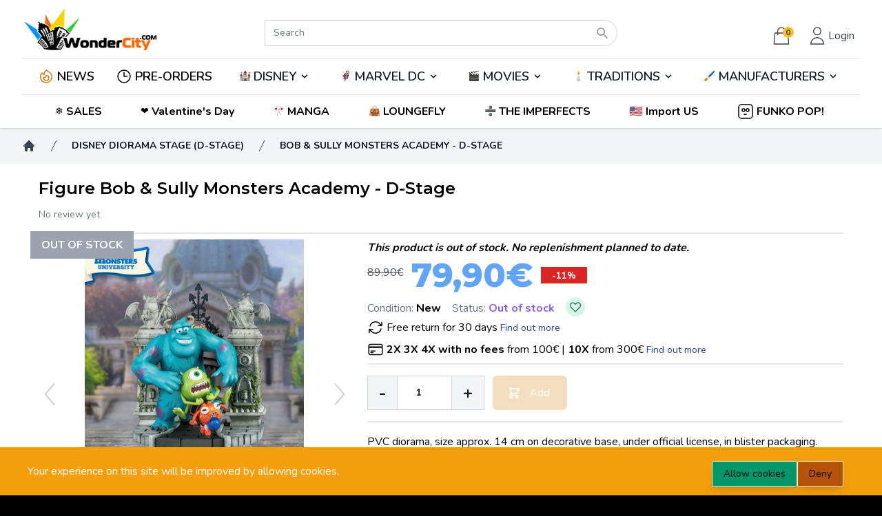

--- FILE ---
content_type: text/html; charset=UTF-8
request_url: https://www.wondercity.com/en/disney-d-stage-d-select/9582-bob-sully-monsters-academy-d-stage-4711203452638.html
body_size: 51386
content:
<!DOCTYPE html>
<html lang="en">

<head>
    <meta charset="utf-8">
    <meta name="viewport"
          content="width=device-width, initial-scale=1">
    <meta name="csrf-token"
          content="HjExZsvtohUlmRRRpLreVswAYT4m5CyAggfaVyAw">

    <!-- SEO Tags -->
    <meta name="description" content="PVC diorama, size approx. 14 cm on decorative base, under official license, in blister packaging.">
            <link rel="canonical" href="https://www.wondercity.com/en/disney-d-stage-d-select/9582-bob-sully-monsters-academy-d-stage-4711203452638.html" />
    
                            <link rel="alternate" hreflang="fr-FR" href="https://www.cadeaucity.com/fr/disney-d-stage-d-select/9582-monstres-academy-d-stage-pvc-diorama-mike-sulley-14-cm-4711203452638.html" />
                <link rel="alternate" hreflang="x-default" href="https://www.cadeaucity.com/fr/disney-d-stage-d-select/9582-monstres-academy-d-stage-pvc-diorama-mike-sulley-14-cm-4711203452638.html" />
                <link rel="alternate" hreflang="it-IT" href="https://www.cittadelregalo.it/it/disney-d-stage-d-select/9582-monstres-academy-d-stage-pvc-diorama-mike-sulley-14-cm-4711203452638.html" />
                <link rel="alternate" hreflang="en-GB" href="https://www.wondercity.com/en/disney-d-stage-d-select/9582-bob-sully-monsters-academy-d-stage-4711203452638.html" />
                <link rel="alternate" hreflang="de-DE" href="https://www.wondercity.de/de/disney-d-stage-d-select/9582-bob-amp-sully-monsters-academy-d-stufe-4711203452638.html" />
                <link rel="alternate" hreflang="es-ES" href="https://www.wondercity.es/es/disney-d-etapa-d-select/9582-academia-de-monstruos-bob-y-sully-etapa-d-4711203452638.html" />
                <link rel="alternate" hreflang="nl-NL" href="https://www.wondercity.nl/nl/disney-diorama-podium-d-podium/9582-bob-sully-monsters-academie-d-stage-4711203452638.html" />
                
    
         
    <title>Bob &amp; Sully Monsters Academy - D-Stage</title>

    <!-- Fonts -->
    <link rel="stylesheet"
          href="https://fonts.googleapis.com/css2?family=Nunito:wght@400;600;700&display=swap">

    <link href="https://fonts.googleapis.com/css2?family=Montserrat:wght@100;200;300;400;500;600;700;800;900&family=Roboto&display=swap"
          rel="stylesheet">

    <!-- Favicon -->
    <link rel="icon" href="https://www.wondercity.com/favicon.ico" type="image/x-icon" />


    <!-- Styles -->
    <link rel="stylesheet"
          href="/css/app.css?id=c9d2eb5601e002a8b45550f7968e4f7d">

    <style >[wire\:loading], [wire\:loading\.delay], [wire\:loading\.inline-block], [wire\:loading\.inline], [wire\:loading\.block], [wire\:loading\.flex], [wire\:loading\.table], [wire\:loading\.grid], [wire\:loading\.inline-flex] {display: none;}[wire\:loading\.delay\.shortest], [wire\:loading\.delay\.shorter], [wire\:loading\.delay\.short], [wire\:loading\.delay\.long], [wire\:loading\.delay\.longer], [wire\:loading\.delay\.longest] {display:none;}[wire\:offline] {display: none;}[wire\:dirty]:not(textarea):not(input):not(select) {display: none;}input:-webkit-autofill, select:-webkit-autofill, textarea:-webkit-autofill {animation-duration: 50000s;animation-name: livewireautofill;}@keyframes livewireautofill { from {} }</style>

    <style>
        [x-cloak] {
            display: none !important;
        }


        body {
            /*
            margin: 8px 0   !important;
            */
            margin: 0px 0   !important;
        }

        .trustpilot-header {
            position: absolute !important;
        }
    </style>
        <style>
        #description_short > ul > li::before {
            content: "•";
            margin-right: 0.5rem;
        }
    </style>
    <script type="application/ld+json">
    {
        "@context": "https://schema.org",
        "@type": "Product",
                "url": "https://www.wondercity.com/en/disney-d-stage-d-select/9582-bob-sully-monsters-academy-d-stage-4711203452638.html",
        "name": "Bob &amp;amp; Sully Monsters Academy - D-stage",
        "category": "Figures",
                "description": "PVC diorama, size approx. 14 cm on decorative base, under official license, in blister packaging.",
                "manufacturer": "Beast Kingdom",
                        "brand": {
            "name": "Disney Diorama Stage (D-Stage)",
            "@type": "Brand"
        },
                "sku": "BKDDS-128DX",
        "offers": {
    "@type": "Offer",
        "itemCondition": "https://schema.org/NewCondition",
            "availability" : "https://schema.org/OutOfStock",
            "price": "79.9",
    "priceCurrency": "EUR",
    "url": "https://www.wondercity.com/en/disney-d-stage-d-select/9582-bob-sully-monsters-academy-d-stage-4711203452638.html",
        "shippingDetails": {
        "@type": "OfferShippingDetails",
        "shippingRate": {
            "@type": "MonetaryAmount",
                            "value": 0,
                        "currency": "EUR"
        },
        "shippingDestination": {
            "@type": "DefinedRegion",
            "addressCountry": ["FR","BE","NL","LU","DE","ES"]
        },
        "deliveryTime": {
            "@type": "ShippingDeliveryTime",
            "handlingTime": {
                "@type": "QuantitativeValue",
                "minValue": 0,
                "maxValue": 0,
                "unitCode": "DAY"
            },
            "transitTime": {
                "@type": "QuantitativeValue",
                "minValue": 1,
                "maxValue": 3,
                "unitCode": "DAY"
            },
            "cutoffTime": {
                "@type": "Time",
                "name": "14:00",
                "timeZone": "Europe/Paris"
            }
        }
    },
    "hasMerchantReturnPolicy": {
        "@type": "MerchantReturnPolicy",
        "applicableCountry": ["FR","BE","NL","LU","DE","ES"],
        "returnPolicyCategory": "https://schema.org/MerchantReturnFiniteReturnWindow",
        "merchantReturnDays": 30,
        "returnMethod": "https://schema.org/ReturnAtKiosk",
        "returnFees": "https://schema.org/FreeReturn"
    }
    },
                "gtin": "4711203452638",
        "image": [
                                    "https://media.wondercity.com/images/product/9582/16024/x_bkdds-118dx.jpg" ,                                    "https://media.wondercity.com/images/product/9582/16025/x_bkdds-118dx_a.jpg" ,                                    "https://media.wondercity.com/images/product/9582/16026/x_bkdds-118dx_b.jpg" ,                                    "https://media.wondercity.com/images/product/9582/16027/x_bkdds-118dx_c.jpg" ,                                    "https://media.wondercity.com/images/product/9582/16028/x_bkdds-118dx_d.jpg" ,                                    "https://media.wondercity.com/images/product/9582/16029/x_bkdds-118dx_e.jpg" ,                                    "https://media.wondercity.com/images/product/9582/16030/x_bkdds-118dx_f.jpg" ,                                    "https://media.wondercity.com/images/product/9582/16031/x_bkdds-118dx_g.jpg" ,                                    "https://media.wondercity.com/images/product/9582/16032/x_bkdds-118dx_h.jpg" ,                                    "https://media.wondercity.com/images/product/9582/16033/x_bkdds-118dx_i.jpg" ,                                    "https://media.wondercity.com/images/product/9582/16034/x_bkdds-118dx_j.jpg" ,                                    "https://media.wondercity.com/images/product/9582/16035/x_bkdds-118dx_k.jpg" ,                                    "https://media.wondercity.com/images/product/9582/16036/x_bkdds-118dx_l.jpg"                         ]
    }

</script>

    <!-- TrustBox script -->
<script type="text/javascript"
src="https://widget.trustpilot.com/bootstrap/v5/tp.widget.bootstrap.min.js"
async></script>
<!-- End TrustBox script -->
    <script>
        gtag('consent', 'default', {
            'ad_storage': 'denied',
            'ad_user_data': 'denied',
            'ad_personalization': 'denied',
            'analytics_storage': 'denied'
        });
    </script>
            



            <!--Start of Tawk.to Script-->
    <script type="text/javascript">
        var Tawk_API=Tawk_API||{}, Tawk_LoadStart=new Date();
        (function(){
            var s1=document.createElement("script"),s0=document.getElementsByTagName("script")[0];
            s1.async=true;
            s1.src='https://embed.tawk.to/5d0b7e3d36eab972111860ff/1hbdcvpcp';
            s1.charset='UTF-8';
            s1.setAttribute('crossorigin','*');
            s0.parentNode.insertBefore(s1,s0);
        })();
    </script>
    <!--End of Tawk.to Script-->





    
    <meta name="google-site-verification" content="eORP1sedfTTK0gdS3OITv2Ah8KpbT_NF_031S-T8iRg" />

</head>

<body class="font-sans antialiased bg-black"
      x-data="{ height: 0, scrollY: window.scrollY }"
      x-on:scrolltop.window="window.scroll({top: 0, behavior: 'smooth'})"
      @scroll.window="$dispatch('menuscroll', { height: window.scrollY });">

<!-- Google Tag Manager (noscript) -->
<noscript><iframe src="https://www.googletagmanager.com/ns.html?id="
                  height="0" width="0" style="display:none;visibility:hidden"></iframe></noscript>
<!-- End Google Tag Manager (noscript) -->



<div class="min-h-screen bg-gray-100">

    

    

                            



        

        
    <header wire:id="ZVJjyU69tvcHDEyZ3cMp" wire:initial-data="{&quot;fingerprint&quot;:{&quot;id&quot;:&quot;ZVJjyU69tvcHDEyZ3cMp&quot;,&quot;name&quot;:&quot;shop.main-menu&quot;,&quot;locale&quot;:&quot;en&quot;,&quot;path&quot;:&quot;en\/disney-d-stage-d-select\/9582-bob-sully-monsters-academy-d-stage-4711203452638.html&quot;,&quot;method&quot;:&quot;GET&quot;,&quot;v&quot;:&quot;acj&quot;},&quot;effects&quot;:{&quot;listeners&quot;:[&quot;refreshMenu&quot;,&quot;getUser&quot;]},&quot;serverMemo&quot;:{&quot;children&quot;:{&quot;l357275200-0&quot;:{&quot;id&quot;:&quot;jQSYQsEnOJOUIkXcIwfi&quot;,&quot;tag&quot;:&quot;div&quot;},&quot;l357275200-2&quot;:{&quot;id&quot;:&quot;widRwGzjTtUcfb6oijEj&quot;,&quot;tag&quot;:&quot;div&quot;},&quot;l357275200-3&quot;:{&quot;id&quot;:&quot;mprtBUAiMKHXiV5Omves&quot;,&quot;tag&quot;:&quot;div&quot;}},&quot;errors&quot;:[],&quot;htmlHash&quot;:&quot;680b5d4d&quot;,&quot;data&quot;:{&quot;user&quot;:{&quot;avatar&quot;:null},&quot;club_level&quot;:null,&quot;product_image&quot;:&quot;\/images\/notfound.png&quot;,&quot;lang&quot;:null},&quot;dataMeta&quot;:[],&quot;checksum&quot;:&quot;0a968483afb6ff5b39e15d2e4cb198c30c8e4d10197e01f26f6ee5958be9b827&quot;}}" id="site-header"
    style=" margin-bottom:0 !important"
        class="sticky top-0 z-40 bg-white shadow"
        x-data="setup()"
        x-init="$refs.loading.classList.add('hidden');"
        x-on:menuscroll.window="setHeight($event.detail.height)"
        :class="scrolled ? 'bg-gray-200' : 'bg-white'">
    <div class="px-2 pt-3 pb-3 lg:pb-0 mx-auto max-w-7xl sm:px-4 lg:divide-y lg:divide-gray-200 lg:px-8">

    <div class="relative flex items-end justify-evenly md:grid md:grid-cols-3 lg:pb-2">

        
        <div>
            <div class="relative z-20 flex px-2 lg:px-0">
                <div class="flex items-center flex-shrink-0">
                    <a href="https://www.wondercity.com"
                       class="hidden sm:block ">
                        <img class="w-auto h-16"
                             src="https://media.wondercity.com/images/logos/logo-wondercity.png"
                             alt="WonderCity">
                    </a>
                    <a href="https://www.wondercity.com"
                       class="block sm:hidden ">
                        <img class="w-auto h-14"
                             src="https://media.wondercity.com/images/logos/logo.png"
                             alt="WonderCity">
                    </a>
                </div>
            </div>
        </div>

        <div class="ml-5 sm:col-span-1">
            <div wire:id="jQSYQsEnOJOUIkXcIwfi" wire:initial-data="{&quot;fingerprint&quot;:{&quot;id&quot;:&quot;jQSYQsEnOJOUIkXcIwfi&quot;,&quot;name&quot;:&quot;shop.search.search-bar&quot;,&quot;locale&quot;:&quot;en&quot;,&quot;path&quot;:&quot;en\/disney-d-stage-d-select\/9582-bob-sully-monsters-academy-d-stage-4711203452638.html&quot;,&quot;method&quot;:&quot;GET&quot;,&quot;v&quot;:&quot;acj&quot;},&quot;effects&quot;:{&quot;listeners&quot;:[]},&quot;serverMemo&quot;:{&quot;children&quot;:[],&quot;errors&quot;:[],&quot;htmlHash&quot;:&quot;4d6db4ff&quot;,&quot;data&quot;:{&quot;results&quot;:[],&quot;keywords&quot;:&quot;&quot;,&quot;category&quot;:0,&quot;done_searching&quot;:false,&quot;input_ok&quot;:true,&quot;lang&quot;:&quot;en&quot;},&quot;dataMeta&quot;:[],&quot;checksum&quot;:&quot;e53004e451b57ed61c0e2cb330f52433946faea972cb6331c7503fa0ed218108&quot;}}" x-data="{
    done_searching: window.Livewire.find('jQSYQsEnOJOUIkXcIwfi').entangle('done_searching'),
    input_ok: window.Livewire.find('jQSYQsEnOJOUIkXcIwfi').entangle('input_ok'),
    search: '',
    clear() {
        this.search = '';
        window.livewire.find('jQSYQsEnOJOUIkXcIwfi').clear();
    }
}" class="relative z-10 flex items-center justify-center flex-1 px-2 lg:absolute lg:inset-0"
    x-effect="search.length >= 3 || done_searching">
    <div class="flex w-full sm:max-w-lg" x-on:click.away="done_searching = false;">
        <div class="relative w-full">
            <form action="https://www.wondercity.com/s">
                <input id="search" name="k" wire:model.debounce.300ms="keywords" autocomplete="off" x-model="search"
                class=" bg-white  block w-full py-2 pr-10 text-sm placeholder-gray-500 border border-gray-300 rounded-full focus:border-indigo-500 focus:text-gray-900 focus:placeholder-gray-400 focus:outline-none focus:ring-1 focus:ring-indigo-500 sm:text-sm md:mt-0 md:rounded-l-none md:rounded-tr-full md:rounded-br-full"
                placeholder="Search" type="text">
            </form>


            <div class="absolute inset-y-0 right-0 flex items-center pr-3">
                <div x-show="search == ''">
                    <svg class="w-5 h-5 text-gray-400" xmlns="http://www.w3.org/2000/svg" viewBox="0 0 20 20"
                        fill="currentColor" aria-hidden="true">
                        <path fill-rule="evenodd"
                            d="M8 4a4 4 0 100 8 4 4 0 000-8zM2 8a6 6 0 1110.89 3.476l4.817 4.817a1 1 0 01-1.414 1.414l-4.816-4.816A6 6 0 012 8z"
                            clip-rule="evenodd" />
                    </svg>
                </div>
                <div x-show="search != ''" x-cloak>
                    <button type="button" x-on:click="clear();" class="pt-1 cursor-pointer">
                        <svg xmlns="http://www.w3.org/2000/svg" fill="none" viewBox="0 0 24 24" stroke-width="1.5"
                            stroke="currentColor" class="w-5 h-5 text-red-600">
                            <path stroke-linecap="round" stroke-linejoin="round" d="M6 18L18 6M6 6l12 12" />
                        </svg>
                    </button>
                </div>
            </div>
            <div x-show="(input_ok && search.length >= 3) || done_searching" x-cloak>
                <div
                    class="fixed bottom-0 left-0 right-0 w-full overflow-y-auto bg-white border-b-8 border-gray-900 rounded-md shadow-lg top-20 md:mx-auto md:max-h-96 md:max-w-lg md:overflow-auto md:border-b-0 lg:top-16">
                    <ul tabindex="-1" role="listbox"
                        class="py-1 overflow-auto text-base border-t rounded-md max-h-56 ring-1 ring-black ring-opacity-5 focus:outline-none sm:text-sm">
                        <li class="relative flex justify-between py-2 pl-3 text-gray-900">
                            <div x-show="search.length >= 3 && !done_searching" class="flex items-center">
                                <p>
                                    <span wire:loading
            wire:target="keywords"
            class="text-gray-500 italic">
    <svg class="animate-spin -ml-1 mr-1 h-5 w-5 text-white inline-flex"
         xmlns="http://www.w3.org/2000/svg"
         fill="none"
         viewBox="0 0 24 24">
        <circle class="opacity-25"
                cx="12"
                cy="12"
                r="10"
                stroke="currentColor"
                stroke-width="4"></circle>
        <path class="opacity-75"
              fill="#e3a008"
              d="M4 12a8 8 0 018-8V0C5.373 0 0 5.373 0 12h4zm2 5.291A7.962 7.962 0 014 12H0c0 3.042 1.135 5.824 3 7.938l3-2.647z"></path>
    </svg>
    <span class="text-white">
        
    </span>
</span>                                    Searching <strong x-html="search"></strong>
                                </p>
                            </div>
                                                                <p x-show="done_searching">No result</p>
                            
                            <div class="pr-4">
                                <button type="button" x-on:click="clear()"
                                    class="inline-flex items-center px-2 py-1 transition-colors duration-200 bg-blue-100 rounded-md border-blue hover:text-blue-600">
                                    <svg xmlns="http://www.w3.org/2000/svg" fill="none" viewBox="0 0 24 24"
                                        stroke-width="1.5" stroke="currentColor" class="w-4 h-4 mr-2">
                                        <path stroke-linecap="round" stroke-linejoin="round" d="M6 18L18 6M6 6l12 12" />
                                    </svg>
                                    <span class="text-sm">Close</span>
                                </button>
                            </div>
                        </li>
                    </ul>

                                    </div>
            </div>
        </div>
    </div>
</div>


<!-- Livewire Component wire-end:jQSYQsEnOJOUIkXcIwfi -->        </div>

        <div class="flex justify-end col-span-1">

            <div class="flex lg:z-10 lg:ml-4 lg:flex lg:items-center">

                                                    <div wire:id="widRwGzjTtUcfb6oijEj" wire:initial-data="{&quot;fingerprint&quot;:{&quot;id&quot;:&quot;widRwGzjTtUcfb6oijEj&quot;,&quot;name&quot;:&quot;shop.cart.cart-simple&quot;,&quot;locale&quot;:&quot;en&quot;,&quot;path&quot;:&quot;en\/disney-d-stage-d-select\/9582-bob-sully-monsters-academy-d-stage-4711203452638.html&quot;,&quot;method&quot;:&quot;GET&quot;,&quot;v&quot;:&quot;acj&quot;},&quot;effects&quot;:{&quot;listeners&quot;:[&quot;refreshCart&quot;]},&quot;serverMemo&quot;:{&quot;children&quot;:[],&quot;errors&quot;:[],&quot;htmlHash&quot;:&quot;504d06ce&quot;,&quot;data&quot;:{&quot;cart_product_count&quot;:0,&quot;cart&quot;:{&quot;products_price&quot;:null},&quot;cartitems&quot;:[]},&quot;dataMeta&quot;:[],&quot;checksum&quot;:&quot;55aa88a48acf276fbfc9c67e46f120d3ee4f742e81d5875dde20f6937b2f03d9&quot;}}" x-data="{ isOpen : false }"
     class="">
    <div class="relative flex items-center mr-1">
        <button x-on:click="isOpen = !isOpen"
                class="inline-flex items-center justify-center p-2 text-gray-700 transition duration-150 ease-in-out rounded-md lg:mt-2 hover:text-gray-500 hover:bg-gray-100 focus:outline-none focus:bg-gray-100 focus:text-gray-500">
            <svg class="h-8 text-gray-700"
                 xmlns="http://www.w3.org/2000/svg"
                 fill="none"
                 viewBox="0 0 24 24"
                 stroke="currentColor">
                <path stroke-linecap="round"
                      stroke-linejoin="round"
                      stroke-width="1"
                      d="M16 11V7a4 4 0 00-8 0v4M5 9h14l1 12H4L5 9z" />
            </svg>
            <div class="absolute z-auto bg-yellow-400 rounded-full text-xs h-4 w-4 right-1.5 top-1/3 font-bold">
                0
            </div>
        </button>
    </div>

    <div x-show="isOpen"
         @click.away="isOpen = false"
         x-cloak
         x-transition:enter="transition ease-out duration-200"
         x-transition:enter-start="opacity-0 translate-y-1"
         x-transition:enter-end="opacity-100 translate-y-0"
         x-transition:leave="transition ease-in duration-150"
         x-transition:leave-start="opacity-100 translate-y-0"
         x-transition:leave-end="opacity-0 translate-y-1"
         
         class="absolute right-0 z-20 max-w-md mt-2 sm:mr-5 sm:px-0 top-16 sm:w-screen">
        <div class="overflow-hidden bg-white border-2 border-gray-300 shadow-lg ring-1 ring-black ring-opacity-5">
            <div class="relative px-5 overflow-auto bg-white divide-y-2 sm:px-4 divide-solid max-h-52">
                            </div>
                            <div class="flex justify-between px-5 py-8 sm:px-4">
                    Your cart is empty.
                </div>
                    </div>
    </div>
</div>

<!-- Livewire Component wire-end:widRwGzjTtUcfb6oijEj -->                

                                    <div x-data="{ isOpenUser : false }"
                         x-on:hidelogin.window="isOpenUser = false"
                         x-on:showloginmodal.window="isOpenUser = true"
                         id="loginModal"
                         class="flex">
                        <div class="relative flex items-center">
                            <button x-on:click="isOpenUser = !isOpenUser; $dispatch('openlogin')"
                                    class="inline-flex items-center justify-center p-1 text-gray-700 transition duration-150 ease-in-out rounded-md lg:p-2 lg:mt-2 hover:text-gray-500 hover:bg-gray-100 focus:outline-none focus:bg-gray-100 focus:text-gray-500">
                                <svg xmlns="http://www.w3.org/2000/svg"
                                     class="h-8 text-gray-700"
                                     fill="none"
                                     viewBox="0 0 24 24"
                                     stroke="currentColor">
                                    <path strokeLinecap="round"
                                          strokeLinejoin="round"
                                          strokeWidth={2}
                                          d="M16 7a4 4 0 11-8 0 4 4 0 018 0zM12 14a7 7 0 00-7 7h14a7 7 0 00-7-7z"/>
                                </svg>
                                <span class="hidden lg:block">Login</span>
                            </button>
                        </div>

                        <div x-show="isOpenUser"
                             @click.away="isOpenUser = false"
                             x-cloak
                             x-transition:enter="transition ease-out duration-200"
                             x-transition:enter-start="opacity-0 translate-y-1"
                             x-transition:enter-end="opacity-100 translate-y-0"
                             x-transition:leave="transition ease-in duration-150"
                             x-transition:leave-start="opacity-100 translate-y-0"
                             x-transition:leave-end="opacity-0 translate-y-1"
                             class="absolute right-0 z-20 max-w-md mt-2 sm:w-screen sm:mr-5 sm:px-0 top-16">
                            <div class="overflow-hidden bg-white border-2 border-gray-300 shadow-lg ring-1 ring-black ring-opacity-5">
                                <div wire:id="mprtBUAiMKHXiV5Omves" wire:initial-data="{&quot;fingerprint&quot;:{&quot;id&quot;:&quot;mprtBUAiMKHXiV5Omves&quot;,&quot;name&quot;:&quot;shop.checkout.login&quot;,&quot;locale&quot;:&quot;en&quot;,&quot;path&quot;:&quot;en\/disney-d-stage-d-select\/9582-bob-sully-monsters-academy-d-stage-4711203452638.html&quot;,&quot;method&quot;:&quot;GET&quot;,&quot;v&quot;:&quot;acj&quot;},&quot;effects&quot;:{&quot;listeners&quot;:[]},&quot;serverMemo&quot;:{&quot;children&quot;:{&quot;l3467600805-0&quot;:{&quot;id&quot;:&quot;xsnjiKQNnNX0bpwrbNOU&quot;,&quot;tag&quot;:&quot;form&quot;},&quot;l3467600805-1&quot;:{&quot;id&quot;:&quot;LfK2GfH2emFFfCg1ziDI&quot;,&quot;tag&quot;:&quot;div&quot;}},&quot;errors&quot;:[],&quot;htmlHash&quot;:&quot;f03baa00&quot;,&quot;data&quot;:{&quot;login&quot;:null,&quot;visible&quot;:false,&quot;remember&quot;:true,&quot;loginpage&quot;:false},&quot;dataMeta&quot;:[],&quot;checksum&quot;:&quot;096dff2afa39bf5df2fbb0c57b858503c194c3cf5774373b27f685fd251b870c&quot;}}" x-data="{ action: 'login' }"
     x-on:openlogin.window="action = 'login'">
    <div>
        
    </div>    
    <form x-show="action === 'login'"
          wire:submit.prevent="storeUser"
          class="space-y-8 divide-y divide-gray-200">
        <div class="space-y-8 divide-y divide-gray-200">
            <div class="p-4 md:p-8 ">
                
                <div class="grid gap-y-6 gap-x-4">
                    <div>
                        <label class="block text-sm font-medium text-gray-700">
                            Email address<span class="text-red-500">*</span>
                        </label>
                        <div class="mt-1">
                            <input wire:model.defer="login.email"
                                   class="block w-full border-gray-300 rounded-md shadow-sm focus-within:ring-indigo-500 focus:border-indigo-500 sm:text-sm"
                                   type="email"
                                   name="email"
                                   required
                                   autofocus/>
                        </div>
                    </div>

                    <div>
                        <label class="block text-sm font-medium text-gray-700">
                            Password <span class="text-red-500">*</span>
                        </label>
                        <div class="mt-1 relative">
                            <input wire:model.defer="login.password"
                                   class="block w-full border-gray-300 rounded-md shadow-sm focus-within:ring-indigo-500 focus:border-indigo-500 sm:text-sm pr-10"
                                   type="password"
                                   name="password"
                                   id="password"
                                   required
                                   autocomplete="current-password"/>
                            <button type="button"
                                    class="absolute top-0 right-0 h-full flex items-center px-3 text-gray-500 focus:outline-none"
                                    onclick="togglePasswordVisibility('password')">
                                <svg xmlns="http://www.w3.org/2000/svg" fill="none" viewBox="0 0 24 24" stroke="currentColor" class="h-5 w-5">
                                    <path stroke-linecap="round" stroke-linejoin="round" stroke-width="2" d="M15 12a3 3 0 11-6 0 3 3 0 016 0z" />
                                    <path stroke-linecap="round" stroke-linejoin="round" stroke-width="2" d="M9 12a1 1 0 102 0 1 1 0 00-2 0z" />
                                    <path stroke-linecap="round" stroke-linejoin="round" stroke-width="2" d="M21 12a9 9 0 11-18 0 9 9 0 0118 0z" />
                                </svg>
                            </button>
                        </div>

                    </div>

                    <div class="relative flex-col items-center justify-between md:flex sm:flex-row">
                        <div class="flex items-start">
                            <div class="flex items-center h-5">
                                <input wire:model.defer="remember"
                                       type="checkbox"
                                       name="remember"
                                       class="w-4 h-4 text-indigo-600 border-gray-300 rounded focus-within:ring-indigo-500"/>
                            </div>
                            <div class="ml-3">
                                <label class="text-sm font-medium text-gray-700 md:text-base">Remember me</label>
                            </div>
                        </div>
                        <div>
                            <a href="#"
                               x-on:click.prevent="action = 'reset'"
                               class="text-sm font-bold text-blue-700 md:text-base">Lost your password?</a>
                        </div>
                    </div>

                    </div>
                    <div class="relative flex items-center pt-3 border-t md:justify-end md:border-none md:pt-0">
                        <a href="#"
                           x-on:click.prevent="action = 'register'"
                           class="font-bold text-blue-700">Sign up</a>
                    </div>
                    <div>
                        <button type="submit"
                                class="w-full p-3 mt-3 font-black text-black bg-yellow-300 rounded-sm">

                            <span wire:loading
            wire:target="storeUser"
            class="text-gray-500 italic">
    <svg class="animate-spin -ml-1 mr-1 h-5 w-5 text-white inline-flex"
         xmlns="http://www.w3.org/2000/svg"
         fill="none"
         viewBox="0 0 24 24">
        <circle class="opacity-25"
                cx="12"
                cy="12"
                r="10"
                stroke="currentColor"
                stroke-width="4"></circle>
        <path class="opacity-75"
              fill="#e3a008"
              d="M4 12a8 8 0 018-8V0C5.373 0 0 5.373 0 12h4zm2 5.291A7.962 7.962 0 014 12H0c0 3.042 1.135 5.824 3 7.938l3-2.647z"></path>
    </svg>
    <span class="text-white">
        
    </span>
</span>                            Sign in

                        </button>
                    </div>
                </div>
            </div>

    </form>

    <div x-show="action === 'reset'"
         x-cloak>
        <form wire:id="xsnjiKQNnNX0bpwrbNOU" wire:initial-data="{&quot;fingerprint&quot;:{&quot;id&quot;:&quot;xsnjiKQNnNX0bpwrbNOU&quot;,&quot;name&quot;:&quot;shop.auth.reset-password-request&quot;,&quot;locale&quot;:&quot;en&quot;,&quot;path&quot;:&quot;en\/disney-d-stage-d-select\/9582-bob-sully-monsters-academy-d-stage-4711203452638.html&quot;,&quot;method&quot;:&quot;GET&quot;,&quot;v&quot;:&quot;acj&quot;},&quot;effects&quot;:{&quot;listeners&quot;:[]},&quot;serverMemo&quot;:{&quot;children&quot;:[],&quot;errors&quot;:[],&quot;htmlHash&quot;:&quot;7491004b&quot;,&quot;data&quot;:{&quot;email&quot;:null,&quot;done&quot;:false},&quot;dataMeta&quot;:[],&quot;checksum&quot;:&quot;d6272a8852c0baafcecd0c98735062c2e7a820b2e1516c2b7164ceb8b02390cd&quot;}}" wire:submit.prevent="resetPassword"
      class="space-y-8 divide-y divide-gray-200">
    <div class="space-y-8 divide-y divide-gray-200">
                <div class="p-8">
            <div class="grid gap-y-6 gap-x-4">
                <div>
                    <label class="block text-sm font-medium text-gray-700">
                        Email address<span class="text-red-500">*</span>
                    </label>
                    <div class="mt-1">
                        <input wire:model.defer="email"
                               class="block w-full border-gray-300 rounded-md shadow-sm focus-within:ring-indigo-500 focus:border-indigo-500 sm:text-sm"
                               type="email"
                               name="email"
                               required
                               autofocus />
                    </div>
                </div>

                <div class="relative flex items-center justify-between">
                    <div>
                        <a href="#"
                           x-on:click.prevent="$dispatch('openlogin')"
                           class="font-bold text-blue-700">Back to Login</a>
                    </div>
                </div>

                <div>
                    <button type="submit"
                            class="w-full p-3 font-black text-black bg-yellow-300 rounded-sm">
                        <span wire:loading
            wire:target="resetPassword"
            class="text-gray-500 italic">
    <svg class="animate-spin -ml-1 mr-1 h-5 w-5 text-white inline-flex"
         xmlns="http://www.w3.org/2000/svg"
         fill="none"
         viewBox="0 0 24 24">
        <circle class="opacity-25"
                cx="12"
                cy="12"
                r="10"
                stroke="currentColor"
                stroke-width="4"></circle>
        <path class="opacity-75"
              fill="#e3a008"
              d="M4 12a8 8 0 018-8V0C5.373 0 0 5.373 0 12h4zm2 5.291A7.962 7.962 0 014 12H0c0 3.042 1.135 5.824 3 7.938l3-2.647z"></path>
    </svg>
    <span class="text-white">
        
    </span>
</span>                        Reset Password
                    </button>
                </div>
            </div>
        </div>
            </div>
</form>
<!-- Livewire Component wire-end:xsnjiKQNnNX0bpwrbNOU -->    </div>
    <div x-show="action === 'register'" x-cloak>
        <div wire:id="LfK2GfH2emFFfCg1ziDI" wire:initial-data="{&quot;fingerprint&quot;:{&quot;id&quot;:&quot;LfK2GfH2emFFfCg1ziDI&quot;,&quot;name&quot;:&quot;shop.auth.sign-up&quot;,&quot;locale&quot;:&quot;en&quot;,&quot;path&quot;:&quot;en\/disney-d-stage-d-select\/9582-bob-sully-monsters-academy-d-stage-4711203452638.html&quot;,&quot;method&quot;:&quot;GET&quot;,&quot;v&quot;:&quot;acj&quot;},&quot;effects&quot;:{&quot;listeners&quot;:[]},&quot;serverMemo&quot;:{&quot;children&quot;:[],&quot;errors&quot;:[],&quot;htmlHash&quot;:&quot;b1558174&quot;,&quot;data&quot;:{&quot;token&quot;:null},&quot;dataMeta&quot;:[],&quot;checksum&quot;:&quot;3b3132209148492b9fd493aa26ea460e9f082b573d6dca27f462491881d4117b&quot;}}" class="space-y-8 divide-y divide-gray-200">
    <div class="p-8">
        <div class="grid gap-y-6 gap-x-4">
                <span>We&#039;re glad you want to join our community ! You only have to place a first order and your account will be created.</span>
            <div class="relative flex items-center justify-between">
                <div>
                    <a href="#"
                       x-on:click.prevent="$dispatch('openlogin')"
                       class="font-bold text-blue-700">Back to Login</a>
                </div>
            </div>

        </div>
    </div>
</div>

<!-- Livewire Component wire-end:LfK2GfH2emFFfCg1ziDI -->    </div>
</div>


<!-- Livewire Component wire-end:mprtBUAiMKHXiV5Omves -->                            </div>
                        </div>
                    </div>
                            </div>

            <div class="block lg:hidden">
                <!-- Mobile menu button -->
                <button type="button"
                        id="burger-menu-button"
                        @click="isMobileMainMenuOpen= !isMobileMainMenuOpen"
                        class="p-2 transition-colors duration-200 rounded-md lg:p-1 hover:text-blue-600 hover:bg-blue-100 focus:outline-none focus:ring">
                    <span class="sr-only">Open main manu</span>
                    <span aria-hidden="true">
                        <svg class="w-8 h-8"
                             xmlns="http://www.w3.org/2000/svg"
                             fill="none"
                             viewBox="0 0 24 24"
                             stroke="currentColor">
                            <path stroke-linecap="round"
                                  stroke-linejoin="round"
                                  stroke-width="2"
                                  d="M4 6h16M4 12h16M4 18h16"/>
                        </svg>
                    </span>
                </button>
            </div>

            <div class="relative z-10 items-center hidden lg:flex">
                <div :class="scrolled ? '' : 'hidden'"
                     x-cloak>
                    <button @click="desktopMenuOpen= !desktopMenuOpen"
                            class="p-1 transition-colors duration-200 rounded-md hover:text-blue-600 hover:bg-blue-100 focus:outline-none focus:ring">
                        <span class="sr-only">Open main manu</span>
                        <span aria-hidden="true">
                            <svg class="w-8 h-8"
                                 xmlns="http://www.w3.org/2000/svg"
                                 fill="none"
                                 viewBox="0 0 24 24"
                                 stroke="currentColor">
                                <path stroke-linecap="round"
                                      stroke-linejoin="round"
                                      stroke-width="2"
                                      d="M4 6h16M4 12h16M4 18h16"/>
                            </svg>
                        </span>
                    </button>
                </div>
            </div>

        </div>
    </div>
    <nav class="hidden lg:py-1 lg:flex lg:gap-0 lg:justify-evenly"
         :class="desktopMenuOpen ? 'lg:flex' : ( !scrolled ? 'lg:flex' : 'lg:hidden') "
         aria-label="Global">

        <div class="inline-block group">
            <a href="/en/509-news"
               class="inline-flex items-center px-1 py-2 text-sm font-medium rounded-md hover:bg-gray-50 hover:text-gray-900">
                <svg xmlns="http://www.w3.org/2000/svg" fill="none" viewBox="0 0 24 24" stroke-width="1.5"
                     stroke="currentColor" class="w-6 h-6 text-yellow-600">
                    <path stroke-linecap="round" stroke-linejoin="round"
                          d="M15.362 5.214A8.252 8.252 0 0112 21 8.25 8.25 0 016.038 7.048 8.287 8.287 0 009 9.6a8.983 8.983 0 013.361-6.867 8.21 8.21 0 003 2.48z"/>
                    <path stroke-linecap="round" stroke-linejoin="round"
                          d="M12 18a3.75 3.75 0 00.495-7.467 5.99 5.99 0 00-1.925 3.546 5.974 5.974 0 01-2.133-1A3.75 3.75 0 0012 18z"/>
                </svg>
                <span class="flex-1 pl-1 pr-1 font-semibold capitalize text-lg">NEWS</span>
            </a>
        </div>


        <div class="inline-block group">
            <a href="/en/510-pre-orders"
               class="inline-flex items-center px-1 py-2 text-sm font-medium rounded-md hover:bg-gray-50 hover:text-gray-900">
                <svg xmlns="http://www.w3.org/2000/svg" fill="none" viewBox="0 0 24 24" stroke-width="1.5"
                     stroke="currentColor" class="w-6 h-6">
                    <path stroke-linecap="round" stroke-linejoin="round"
                          d="M12 6v6h4.5m4.5 0a9 9 0 11-18 0 9 9 0 0118 0z"/>
                </svg>

                <span class="flex-1 pl-1 pr-1 font-semibold capitalize text-lg">PRE-ORDERS</span>
            </a>
        </div>



        <div class="inline-block group">
    <button class="inline-flex items-center px-3 py-2 text-sm font-medium text-gray-900 rounded-md">
   

        🏰

        <a class="flex-1 pl-1 pr-1 font-semibold text-lg" href="/en/198-disney-shop">DISNEY</a>
        <span>
            <svg class="w-4 h-4 transition duration-150 ease-in-out transform fill-current group-hover:-rotate-180"
                xmlns="http://www.w3.org/2000/svg" viewBox="0 0 20 20">
                <path d="M9.293 12.95l.707.707L15.657 8l-1.414-1.414L10 10.828 5.757 6.586 4.343 8z" />
            </svg>
        </span>
    </button>
    <ul
        class="absolute z-50 mt-2 transition duration-150 ease-in-out origin-top transform scale-0 bg-white border rounded-sm min-w-32 group-hover:scale-100">

        
        <div class="grid grid-cols-1 gap-6 py-2">
                            <ul>
                                            <li class="relative" wire:key="menu-category-0">
                            <a href="#"
                                class="flex items-center w-full px-6 py-2 text-left outline-none hover:font-bold hover:underline focus:outline-none">
                                <span class="flex-1 pr-1 text-sm">Disney Figurines</span>

                                                                    <span class="mr-auto">
                                        <svg class="w-4 h-4 transition duration-150 ease-in-out fill-current"
                                            xmlns="http://www.w3.org/2000/svg" viewBox="0 0 20 20">
                                            <path
                                                d="M9.293 12.95l.707.707L15.657 8l-1.414-1.414L10 10.828 5.757 6.586 4.343 8z" />
                                        </svg>
                                    </span>
                                
                            </a>
                                                            <ul
                                    class="absolute top-0 right-1.5 z-20 -mt-px origin-top-left rounded-sm border bg-white bg-cover bg-center bg-no-repeat p-6 transition duration-150 ease-in-out">
                                    <div>
                                        <li class="px-3 pb-1 font-bold">Disney Figurines</li>
                                        <li>
                                            <div class="flex gap-8">
                                                                                                                                                    <ul>
                                                                                                                    <li
                                                                class="w-52 transform px-3 py-1 text-sm transition duration-300 ease-in-out hover:translate-x-3.5 hover:text-yellow-500">
                                                                <a
                                                                    href="/en/150-disney-britto">Disney Britto</a>
                                                            </li>
                                                                                                                    <li
                                                                class="w-52 transform px-3 py-1 text-sm transition duration-300 ease-in-out hover:translate-x-3.5 hover:text-yellow-500">
                                                                <a
                                                                    href="/en/426-disney-department-56">Disney Department 56</a>
                                                            </li>
                                                                                                                    <li
                                                                class="w-52 transform px-3 py-1 text-sm transition duration-300 ease-in-out hover:translate-x-3.5 hover:text-yellow-500">
                                                                <a
                                                                    href="/en/520-disney-d-stage-d-select">Disney Diorama Stage (D-Stage)</a>
                                                            </li>
                                                                                                                    <li
                                                                class="w-52 transform px-3 py-1 text-sm transition duration-300 ease-in-out hover:translate-x-3.5 hover:text-yellow-500">
                                                                <a
                                                                    href="/en/165-disney-enchanting">Disney Enchanting</a>
                                                            </li>
                                                                                                                    <li
                                                                class="w-52 transform px-3 py-1 text-sm transition duration-300 ease-in-out hover:translate-x-3.5 hover:text-yellow-500">
                                                                <a
                                                                    href="/en/406-disney-funko-pop">Disney Funko Pop</a>
                                                            </li>
                                                                                                                    <li
                                                                class="w-52 transform px-3 py-1 text-sm transition duration-300 ease-in-out hover:translate-x-3.5 hover:text-yellow-500">
                                                                <a
                                                                    href="/en/108-disney-grand-jester">Disney Grand Jester</a>
                                                            </li>
                                                                                                                    <li
                                                                class="w-52 transform px-3 py-1 text-sm transition duration-300 ease-in-out hover:translate-x-3.5 hover:text-yellow-500">
                                                                <a
                                                                    href="/en/220-disney-haute-couture">Disney Haute Couture</a>
                                                            </li>
                                                                                                                    <li
                                                                class="w-52 transform px-3 py-1 text-sm transition duration-300 ease-in-out hover:translate-x-3.5 hover:text-yellow-500">
                                                                <a
                                                                    href="/en/525-disney-mastercraft">Disney Mastercraft</a>
                                                            </li>
                                                                                                                    <li
                                                                class="w-52 transform px-3 py-1 text-sm transition duration-300 ease-in-out hover:translate-x-3.5 hover:text-yellow-500">
                                                                <a
                                                                    href="/en/433-disney-miss-mindy">Disney Miss Mindy</a>
                                                            </li>
                                                                                                                    <li
                                                                class="w-52 transform px-3 py-1 text-sm transition duration-300 ease-in-out hover:translate-x-3.5 hover:text-yellow-500">
                                                                <a
                                                                    href="/en/219-disney-showcase">Disney Showcase</a>
                                                            </li>
                                                                                                                    <li
                                                                class="w-52 transform px-3 py-1 text-sm transition duration-300 ease-in-out hover:translate-x-3.5 hover:text-yellow-500">
                                                                <a
                                                                    href="/en/22-disney-traditions">Disney Traditions</a>
                                                            </li>
                                                                                                                    <li
                                                                class="w-52 transform px-3 py-1 text-sm transition duration-300 ease-in-out hover:translate-x-3.5 hover:text-yellow-500">
                                                                <a
                                                                    href="/en/513-import-us">Import US</a>
                                                            </li>
                                                                                                                    <li
                                                                class="w-52 transform px-3 py-1 text-sm transition duration-300 ease-in-out hover:translate-x-3.5 hover:text-yellow-500">
                                                                <a
                                                                    href="/en/669-signed-by-jim-shore">Signed by Jim Shore</a>
                                                            </li>
                                                                                                            </ul>
                                                                                            </div>
                                        </li>

                                    </div>
                                </ul>
                                                    </li>
                                            <li class="relative" wire:key="menu-category-0">
                            <a href="#"
                                class="flex items-center w-full px-6 py-2 text-left outline-none hover:font-bold hover:underline focus:outline-none">
                                <span class="flex-1 pr-1 text-sm">Disney Themes</span>

                                                                    <span class="mr-auto">
                                        <svg class="w-4 h-4 transition duration-150 ease-in-out fill-current"
                                            xmlns="http://www.w3.org/2000/svg" viewBox="0 0 20 20">
                                            <path
                                                d="M9.293 12.95l.707.707L15.657 8l-1.414-1.414L10 10.828 5.757 6.586 4.343 8z" />
                                        </svg>
                                    </span>
                                
                            </a>
                                                            <ul
                                    class="absolute top-0 right-1.5 z-20 -mt-px origin-top-left rounded-sm border bg-white bg-cover bg-center bg-no-repeat p-6 transition duration-150 ease-in-out">
                                    <div>
                                        <li class="px-3 pb-1 font-bold">Disney Themes</li>
                                        <li>
                                            <div class="flex gap-8">
                                                                                                                                                    <ul>
                                                                                                                    <li
                                                                class="w-52 transform px-3 py-1 text-sm transition duration-300 ease-in-out hover:translate-x-3.5 hover:text-yellow-500">
                                                                <a
                                                                    href="/en/321-101-dalmatians">101 Dalmatians</a>
                                                            </li>
                                                                                                                    <li
                                                                class="w-52 transform px-3 py-1 text-sm transition duration-300 ease-in-out hover:translate-x-3.5 hover:text-yellow-500">
                                                                <a
                                                                    href="/en/443-aladdin">Aladdin</a>
                                                            </li>
                                                                                                                    <li
                                                                class="w-52 transform px-3 py-1 text-sm transition duration-300 ease-in-out hover:translate-x-3.5 hover:text-yellow-500">
                                                                <a
                                                                    href="/en/317-alice-in-wonderland">Alice in Wonderland</a>
                                                            </li>
                                                                                                                    <li
                                                                class="w-52 transform px-3 py-1 text-sm transition duration-300 ease-in-out hover:translate-x-3.5 hover:text-yellow-500">
                                                                <a
                                                                    href="/en/323-bambi">Bambi</a>
                                                            </li>
                                                                                                                    <li
                                                                class="w-52 transform px-3 py-1 text-sm transition duration-300 ease-in-out hover:translate-x-3.5 hover:text-yellow-500">
                                                                <a
                                                                    href="/en/652-brave">Brave</a>
                                                            </li>
                                                                                                                    <li
                                                                class="w-52 transform px-3 py-1 text-sm transition duration-300 ease-in-out hover:translate-x-3.5 hover:text-yellow-500">
                                                                <a
                                                                    href="/en/441-chip-dale">Chip &amp; Dale</a>
                                                            </li>
                                                                                                                    <li
                                                                class="w-52 transform px-3 py-1 text-sm transition duration-300 ease-in-out hover:translate-x-3.5 hover:text-yellow-500">
                                                                <a
                                                                    href="/en/434-cinderella">Cinderella</a>
                                                            </li>
                                                                                                                    <li
                                                                class="w-52 transform px-3 py-1 text-sm transition duration-300 ease-in-out hover:translate-x-3.5 hover:text-yellow-500">
                                                                <a
                                                                    href="/en/618-disney-100">Disney 100</a>
                                                            </li>
                                                                                                                    <li
                                                                class="w-52 transform px-3 py-1 text-sm transition duration-300 ease-in-out hover:translate-x-3.5 hover:text-yellow-500">
                                                                <a
                                                                    href="/en/306-disney-princesses-co-figurines">Disney Princesses</a>
                                                            </li>
                                                                                                                    <li
                                                                class="w-52 transform px-3 py-1 text-sm transition duration-300 ease-in-out hover:translate-x-3.5 hover:text-yellow-500">
                                                                <a
                                                                    href="/en/459-disney-jim-shore-storybooks">Disney Storybooks</a>
                                                            </li>
                                                                                                                    <li
                                                                class="w-52 transform px-3 py-1 text-sm transition duration-300 ease-in-out hover:translate-x-3.5 hover:text-yellow-500">
                                                                <a
                                                                    href="/en/310-donald-daisy-scrooge">Donald, Daisy, Scrooge</a>
                                                            </li>
                                                                                                                    <li
                                                                class="w-52 transform px-3 py-1 text-sm transition duration-300 ease-in-out hover:translate-x-3.5 hover:text-yellow-500">
                                                                <a
                                                                    href="/en/319-dumbo">Dumbo</a>
                                                            </li>
                                                                                                                    <li
                                                                class="w-52 transform px-3 py-1 text-sm transition duration-300 ease-in-out hover:translate-x-3.5 hover:text-yellow-500">
                                                                <a
                                                                    href="/en/397-frozen">Frozen</a>
                                                            </li>
                                                                                                            </ul>
                                                                                                    <ul>
                                                                                                                    <li
                                                                class="w-52 transform px-3 py-1 text-sm transition duration-300 ease-in-out hover:translate-x-3.5 hover:text-yellow-500">
                                                                <a
                                                                    href="/en/643-hercules">Hercules</a>
                                                            </li>
                                                                                                                    <li
                                                                class="w-52 transform px-3 py-1 text-sm transition duration-300 ease-in-out hover:translate-x-3.5 hover:text-yellow-500">
                                                                <a
                                                                    href="/en/644-hocus-pocus">Hocus Pocus</a>
                                                            </li>
                                                                                                                    <li
                                                                class="w-52 transform px-3 py-1 text-sm transition duration-300 ease-in-out hover:translate-x-3.5 hover:text-yellow-500">
                                                                <a
                                                                    href="/en/307-mickey-minnie-pluto-goofy">Mickey, Minnie, Pluto, Goofy</a>
                                                            </li>
                                                                                                                    <li
                                                                class="w-52 transform px-3 py-1 text-sm transition duration-300 ease-in-out hover:translate-x-3.5 hover:text-yellow-500">
                                                                <a
                                                                    href="/en/649-moana">Moana</a>
                                                            </li>
                                                                                                                    <li
                                                                class="w-52 transform px-3 py-1 text-sm transition duration-300 ease-in-out hover:translate-x-3.5 hover:text-yellow-500">
                                                                <a
                                                                    href="/en/515-mulan">Mulan</a>
                                                            </li>
                                                                                                                    <li
                                                                class="w-52 transform px-3 py-1 text-sm transition duration-300 ease-in-out hover:translate-x-3.5 hover:text-yellow-500">
                                                                <a
                                                                    href="/en/327-nightmare-before-christmas">Nightmare before Christmas</a>
                                                            </li>
                                                                                                                    <li
                                                                class="w-52 transform px-3 py-1 text-sm transition duration-300 ease-in-out hover:translate-x-3.5 hover:text-yellow-500">
                                                                <a
                                                                    href="/en/328-other-disney">Other Disney</a>
                                                            </li>
                                                                                                                    <li
                                                                class="w-52 transform px-3 py-1 text-sm transition duration-300 ease-in-out hover:translate-x-3.5 hover:text-yellow-500">
                                                                <a
                                                                    href="/en/439-peter-pan">Peter Pan</a>
                                                            </li>
                                                                                                                    <li
                                                                class="w-52 transform px-3 py-1 text-sm transition duration-300 ease-in-out hover:translate-x-3.5 hover:text-yellow-500">
                                                                <a
                                                                    href="/en/315-pinocchio">Pinocchio</a>
                                                            </li>
                                                                                                                    <li
                                                                class="w-52 transform px-3 py-1 text-sm transition duration-300 ease-in-out hover:translate-x-3.5 hover:text-yellow-500">
                                                                <a
                                                                    href="/en/325-disney-pixar">Pixar</a>
                                                            </li>
                                                                                                                    <li
                                                                class="w-52 transform px-3 py-1 text-sm transition duration-300 ease-in-out hover:translate-x-3.5 hover:text-yellow-500">
                                                                <a
                                                                    href="/en/647-pocahontas">Pocahontas</a>
                                                            </li>
                                                                                                                    <li
                                                                class="w-52 transform px-3 py-1 text-sm transition duration-300 ease-in-out hover:translate-x-3.5 hover:text-yellow-500">
                                                                <a
                                                                    href="/en/444-rapunzel">Rapunzel</a>
                                                            </li>
                                                                                                                    <li
                                                                class="w-52 transform px-3 py-1 text-sm transition duration-300 ease-in-out hover:translate-x-3.5 hover:text-yellow-500">
                                                                <a
                                                                    href="/en/648-robin-hood">Robin Hood</a>
                                                            </li>
                                                                                                            </ul>
                                                                                                    <ul>
                                                                                                                    <li
                                                                class="w-52 transform px-3 py-1 text-sm transition duration-300 ease-in-out hover:translate-x-3.5 hover:text-yellow-500">
                                                                <a
                                                                    href="/en/320-snow-white-and-the-7-dwarfs">Snow White and the 7 Dwarfs</a>
                                                            </li>
                                                                                                                    <li
                                                                class="w-52 transform px-3 py-1 text-sm transition duration-300 ease-in-out hover:translate-x-3.5 hover:text-yellow-500">
                                                                <a
                                                                    href="/en/324-lilo-stitch">Stitch</a>
                                                            </li>
                                                                                                                    <li
                                                                class="w-52 transform px-3 py-1 text-sm transition duration-300 ease-in-out hover:translate-x-3.5 hover:text-yellow-500">
                                                                <a
                                                                    href="/en/646-the-aristocats">The Aristocats</a>
                                                            </li>
                                                                                                                    <li
                                                                class="w-52 transform px-3 py-1 text-sm transition duration-300 ease-in-out hover:translate-x-3.5 hover:text-yellow-500">
                                                                <a
                                                                    href="/en/651-the-jungle-book">The Jungle Book</a>
                                                            </li>
                                                                                                                    <li
                                                                class="w-52 transform px-3 py-1 text-sm transition duration-300 ease-in-out hover:translate-x-3.5 hover:text-yellow-500">
                                                                <a
                                                                    href="/en/645-the-lady-and-the-tramp">The Lady and the Tramp</a>
                                                            </li>
                                                                                                                    <li
                                                                class="w-52 transform px-3 py-1 text-sm transition duration-300 ease-in-out hover:translate-x-3.5 hover:text-yellow-500">
                                                                <a
                                                                    href="/en/442-the-lion-king">The Lion King</a>
                                                            </li>
                                                                                                                    <li
                                                                class="w-52 transform px-3 py-1 text-sm transition duration-300 ease-in-out hover:translate-x-3.5 hover:text-yellow-500">
                                                                <a
                                                                    href="/en/445-the-sleeping-beauty">The Sleeping Beauty</a>
                                                            </li>
                                                                                                                    <li
                                                                class="w-52 transform px-3 py-1 text-sm transition duration-300 ease-in-out hover:translate-x-3.5 hover:text-yellow-500">
                                                                <a
                                                                    href="/en/650-the-sword-in-the-stone">The Sword in the Stone</a>
                                                            </li>
                                                                                                                    <li
                                                                class="w-52 transform px-3 py-1 text-sm transition duration-300 ease-in-out hover:translate-x-3.5 hover:text-yellow-500">
                                                                <a
                                                                    href="/en/440-the-beauty-and-the-beast">The beauty and the Beast</a>
                                                            </li>
                                                                                                                    <li
                                                                class="w-52 transform px-3 py-1 text-sm transition duration-300 ease-in-out hover:translate-x-3.5 hover:text-yellow-500">
                                                                <a
                                                                    href="/en/435-the-little-mermaid">The little Mermaid</a>
                                                            </li>
                                                                                                                    <li
                                                                class="w-52 transform px-3 py-1 text-sm transition duration-300 ease-in-out hover:translate-x-3.5 hover:text-yellow-500">
                                                                <a
                                                                    href="/en/450-the-princess-and-the-frog">The princess and the Frog</a>
                                                            </li>
                                                                                                                    <li
                                                                class="w-52 transform px-3 py-1 text-sm transition duration-300 ease-in-out hover:translate-x-3.5 hover:text-yellow-500">
                                                                <a
                                                                    href="/en/305-tinker-bell">Tinker Bell</a>
                                                            </li>
                                                                                                                    <li
                                                                class="w-52 transform px-3 py-1 text-sm transition duration-300 ease-in-out hover:translate-x-3.5 hover:text-yellow-500">
                                                                <a
                                                                    href="/en/314-winnie-the-pooh">Winnie the Pooh</a>
                                                            </li>
                                                                                                            </ul>
                                                                                            </div>
                                        </li>

                                    </div>
                                </ul>
                                                    </li>
                                            <li class="relative" wire:key="menu-category-555">
                            <a href="/en/555-disney-loungefly"
                                class="flex items-center w-full px-6 py-2 text-left outline-none hover:font-bold hover:underline focus:outline-none">
                                <span class="flex-1 pr-1 text-sm">Disney Loungefly</span>

                                
                            </a>
                                                    </li>
                                            <li class="relative" wire:key="menu-category-654">
                            <a href="/en/654-disney-pins"
                                class="flex items-center w-full px-6 py-2 text-left outline-none hover:font-bold hover:underline focus:outline-none">
                                <span class="flex-1 pr-1 text-sm">Disney Pins</span>

                                
                            </a>
                                                    </li>
                                            <li class="relative" wire:key="menu-category-720">
                            <a href="/en/720-disney-garden"
                                class="flex items-center w-full px-6 py-2 text-left outline-none hover:font-bold hover:underline focus:outline-none">
                                <span class="flex-1 pr-1 text-sm">Disney Garden</span>

                                
                            </a>
                                                    </li>
                                            <li class="relative" wire:key="menu-category-709">
                            <a href="/en/709-disney-keychains"
                                class="flex items-center w-full px-6 py-2 text-left outline-none hover:font-bold hover:underline focus:outline-none">
                                <span class="flex-1 pr-1 text-sm">Disney Keychains</span>

                                
                            </a>
                                                    </li>
                                            <li class="relative" wire:key="menu-category-655">
                            <a href="/en/655-disney-tableware"
                                class="flex items-center w-full px-6 py-2 text-left outline-none hover:font-bold hover:underline focus:outline-none">
                                <span class="flex-1 pr-1 text-sm">Disney Tableware</span>

                                
                            </a>
                                                    </li>
                                            <li class="relative" wire:key="menu-category-713">
                            <a href="/en/713-disney-jewelry"
                                class="flex items-center w-full px-6 py-2 text-left outline-none hover:font-bold hover:underline focus:outline-none">
                                <span class="flex-1 pr-1 text-sm">Disney Jewelry</span>

                                
                            </a>
                                                    </li>
                                    </ul>
                    </div>
    </ul>
</div>
        <div class="inline-block group">
    <button class="inline-flex items-center px-3 py-2 text-sm font-medium text-gray-900 rounded-md">
   

        🦸‍♂️

        <a class="flex-1 pl-1 pr-1 font-semibold text-lg" href="/en/407-marvel-dc">MARVEL DC</a>
        <span>
            <svg class="w-4 h-4 transition duration-150 ease-in-out transform fill-current group-hover:-rotate-180"
                xmlns="http://www.w3.org/2000/svg" viewBox="0 0 20 20">
                <path d="M9.293 12.95l.707.707L15.657 8l-1.414-1.414L10 10.828 5.757 6.586 4.343 8z" />
            </svg>
        </span>
    </button>
    <ul
        class="absolute z-50 mt-2 transition duration-150 ease-in-out origin-top transform scale-0 bg-white border rounded-sm min-w-32 group-hover:scale-100">

        
        <div class="grid grid-cols-2 gap-6 py-2">
                            <ul>
                                            <li class="relative" wire:key="menu-category-687">
                            <a href="/en/687-batman"
                                class="flex items-center w-full px-6 py-2 text-left outline-none hover:font-bold hover:underline focus:outline-none">
                                <span class="flex-1 pr-1 text-sm">Batman</span>

                                
                            </a>
                                                    </li>
                                            <li class="relative" wire:key="menu-category-615">
                            <a href="/en/615-black-panther"
                                class="flex items-center w-full px-6 py-2 text-left outline-none hover:font-bold hover:underline focus:outline-none">
                                <span class="flex-1 pr-1 text-sm">Black Panther</span>

                                
                            </a>
                                                    </li>
                                            <li class="relative" wire:key="menu-category-607">
                            <a href="/en/607-captain-america"
                                class="flex items-center w-full px-6 py-2 text-left outline-none hover:font-bold hover:underline focus:outline-none">
                                <span class="flex-1 pr-1 text-sm">Captain America</span>

                                
                            </a>
                                                    </li>
                                            <li class="relative" wire:key="menu-category-692">
                            <a href="/en/692-catwoman"
                                class="flex items-center w-full px-6 py-2 text-left outline-none hover:font-bold hover:underline focus:outline-none">
                                <span class="flex-1 pr-1 text-sm">Catwoman</span>

                                
                            </a>
                                                    </li>
                                            <li class="relative" wire:key="menu-category-606">
                            <a href="/en/606-dead-pool"
                                class="flex items-center w-full px-6 py-2 text-left outline-none hover:font-bold hover:underline focus:outline-none">
                                <span class="flex-1 pr-1 text-sm">Dead Pool</span>

                                
                            </a>
                                                    </li>
                                            <li class="relative" wire:key="menu-category-608">
                            <a href="/en/608-doctor-strange"
                                class="flex items-center w-full px-6 py-2 text-left outline-none hover:font-bold hover:underline focus:outline-none">
                                <span class="flex-1 pr-1 text-sm">Doctor Strange</span>

                                
                            </a>
                                                    </li>
                                            <li class="relative" wire:key="menu-category-689">
                            <a href="/en/689-falcon"
                                class="flex items-center w-full px-6 py-2 text-left outline-none hover:font-bold hover:underline focus:outline-none">
                                <span class="flex-1 pr-1 text-sm">Falcon</span>

                                
                            </a>
                                                    </li>
                                            <li class="relative" wire:key="menu-category-690">
                            <a href="/en/690-flash"
                                class="flex items-center w-full px-6 py-2 text-left outline-none hover:font-bold hover:underline focus:outline-none">
                                <span class="flex-1 pr-1 text-sm">Flash</span>

                                
                            </a>
                                                    </li>
                                            <li class="relative" wire:key="menu-category-613">
                            <a href="/en/613-guardians-of-the-galaxy"
                                class="flex items-center w-full px-6 py-2 text-left outline-none hover:font-bold hover:underline focus:outline-none">
                                <span class="flex-1 pr-1 text-sm">Guardians Of The Galaxy</span>

                                
                            </a>
                                                    </li>
                                            <li class="relative" wire:key="menu-category-681">
                            <a href="/en/681-harley-quinn"
                                class="flex items-center w-full px-6 py-2 text-left outline-none hover:font-bold hover:underline focus:outline-none">
                                <span class="flex-1 pr-1 text-sm">Harley Quinn</span>

                                
                            </a>
                                                    </li>
                                            <li class="relative" wire:key="menu-category-614">
                            <a href="/en/614-hulk"
                                class="flex items-center w-full px-6 py-2 text-left outline-none hover:font-bold hover:underline focus:outline-none">
                                <span class="flex-1 pr-1 text-sm">Hulk</span>

                                
                            </a>
                                                    </li>
                                            <li class="relative" wire:key="menu-category-603">
                            <a href="/en/603-iron-man"
                                class="flex items-center w-full px-6 py-2 text-left outline-none hover:font-bold hover:underline focus:outline-none">
                                <span class="flex-1 pr-1 text-sm">Iron Man</span>

                                
                            </a>
                                                    </li>
                                            <li class="relative" wire:key="menu-category-691">
                            <a href="/en/691-joker"
                                class="flex items-center w-full px-6 py-2 text-left outline-none hover:font-bold hover:underline focus:outline-none">
                                <span class="flex-1 pr-1 text-sm">Joker</span>

                                
                            </a>
                                                    </li>
                                    </ul>
                            <ul>
                                            <li class="relative" wire:key="menu-category-693">
                            <a href="/en/693-loki"
                                class="flex items-center w-full px-6 py-2 text-left outline-none hover:font-bold hover:underline focus:outline-none">
                                <span class="flex-1 pr-1 text-sm">Loki</span>

                                
                            </a>
                                                    </li>
                                            <li class="relative" wire:key="menu-category-612">
                            <a href="/en/612-spiderman"
                                class="flex items-center w-full px-6 py-2 text-left outline-none hover:font-bold hover:underline focus:outline-none">
                                <span class="flex-1 pr-1 text-sm">Spiderman</span>

                                
                            </a>
                                                    </li>
                                            <li class="relative" wire:key="menu-category-688">
                            <a href="/en/688-suicide-squad"
                                class="flex items-center w-full px-6 py-2 text-left outline-none hover:font-bold hover:underline focus:outline-none">
                                <span class="flex-1 pr-1 text-sm">Suicide Squad</span>

                                
                            </a>
                                                    </li>
                                            <li class="relative" wire:key="menu-category-685">
                            <a href="/en/685-superman"
                                class="flex items-center w-full px-6 py-2 text-left outline-none hover:font-bold hover:underline focus:outline-none">
                                <span class="flex-1 pr-1 text-sm">Superman</span>

                                
                            </a>
                                                    </li>
                                            <li class="relative" wire:key="menu-category-605">
                            <a href="/en/605-thor"
                                class="flex items-center w-full px-6 py-2 text-left outline-none hover:font-bold hover:underline focus:outline-none">
                                <span class="flex-1 pr-1 text-sm">Thor</span>

                                
                            </a>
                                                    </li>
                                            <li class="relative" wire:key="menu-category-610">
                            <a href="/en/610-venom"
                                class="flex items-center w-full px-6 py-2 text-left outline-none hover:font-bold hover:underline focus:outline-none">
                                <span class="flex-1 pr-1 text-sm">Venom</span>

                                
                            </a>
                                                    </li>
                                            <li class="relative" wire:key="menu-category-609">
                            <a href="/en/609-wolverine"
                                class="flex items-center w-full px-6 py-2 text-left outline-none hover:font-bold hover:underline focus:outline-none">
                                <span class="flex-1 pr-1 text-sm">Wolverine</span>

                                
                            </a>
                                                    </li>
                                            <li class="relative" wire:key="menu-category-686">
                            <a href="/en/686-wonder-woman"
                                class="flex items-center w-full px-6 py-2 text-left outline-none hover:font-bold hover:underline focus:outline-none">
                                <span class="flex-1 pr-1 text-sm">Wonder Woman</span>

                                
                            </a>
                                                    </li>
                                            <li class="relative" wire:key="menu-category-683">
                            <a href="/en/683-x-men"
                                class="flex items-center w-full px-6 py-2 text-left outline-none hover:font-bold hover:underline focus:outline-none">
                                <span class="flex-1 pr-1 text-sm">X-Men</span>

                                
                            </a>
                                                    </li>
                                            <li class="relative" wire:key="menu-category-604">
                            <a href="/en/604-avengers"
                                class="flex items-center w-full px-6 py-2 text-left outline-none hover:font-bold hover:underline focus:outline-none">
                                <span class="flex-1 pr-1 text-sm">avengers</span>

                                
                            </a>
                                                    </li>
                                    </ul>
                    </div>
    </ul>
</div>
        <div class="inline-block group">
    <button class="inline-flex items-center px-3 py-2 text-sm font-medium text-gray-900 rounded-md">
   

        🎬️

        <a class="flex-1 pl-1 pr-1 font-semibold text-lg" href="/en/657-movies">MOVIES</a>
        <span>
            <svg class="w-4 h-4 transition duration-150 ease-in-out transform fill-current group-hover:-rotate-180"
                xmlns="http://www.w3.org/2000/svg" viewBox="0 0 20 20">
                <path d="M9.293 12.95l.707.707L15.657 8l-1.414-1.414L10 10.828 5.757 6.586 4.343 8z" />
            </svg>
        </span>
    </button>
    <ul
        class="absolute z-50 mt-2 transition duration-150 ease-in-out origin-top transform scale-0 bg-white border rounded-sm min-w-32 group-hover:scale-100">

        
        <div class="grid grid-cols-2 gap-6 py-2">
                            <ul>
                                            <li class="relative" wire:key="menu-category-700">
                            <a href="/en/700-alien-predator"
                                class="flex items-center w-full px-6 py-2 text-left outline-none hover:font-bold hover:underline focus:outline-none">
                                <span class="flex-1 pr-1 text-sm">Alien &amp; Predator</span>

                                
                            </a>
                                                    </li>
                                            <li class="relative" wire:key="menu-category-696">
                            <a href="/en/696-back-to-the-future"
                                class="flex items-center w-full px-6 py-2 text-left outline-none hover:font-bold hover:underline focus:outline-none">
                                <span class="flex-1 pr-1 text-sm">Back to the Future</span>

                                
                            </a>
                                                    </li>
                                            <li class="relative" wire:key="menu-category-662">
                            <a href="/en/662-beetlejuice"
                                class="flex items-center w-full px-6 py-2 text-left outline-none hover:font-bold hover:underline focus:outline-none">
                                <span class="flex-1 pr-1 text-sm">Beetlejuice</span>

                                
                            </a>
                                                    </li>
                                            <li class="relative" wire:key="menu-category-664">
                            <a href="/en/664-cartoons"
                                class="flex items-center w-full px-6 py-2 text-left outline-none hover:font-bold hover:underline focus:outline-none">
                                <span class="flex-1 pr-1 text-sm">Cartoons</span>

                                
                            </a>
                                                    </li>
                                            <li class="relative" wire:key="menu-category-706">
                            <a href="/en/706-chucky"
                                class="flex items-center w-full px-6 py-2 text-left outline-none hover:font-bold hover:underline focus:outline-none">
                                <span class="flex-1 pr-1 text-sm">Chucky</span>

                                
                            </a>
                                                    </li>
                                            <li class="relative" wire:key="menu-category-698">
                            <a href="/en/698-coraline"
                                class="flex items-center w-full px-6 py-2 text-left outline-none hover:font-bold hover:underline focus:outline-none">
                                <span class="flex-1 pr-1 text-sm">Coraline</span>

                                
                            </a>
                                                    </li>
                                            <li class="relative" wire:key="menu-category-697">
                            <a href="/en/697-dragons"
                                class="flex items-center w-full px-6 py-2 text-left outline-none hover:font-bold hover:underline focus:outline-none">
                                <span class="flex-1 pr-1 text-sm">Dragons</span>

                                
                            </a>
                                                    </li>
                                            <li class="relative" wire:key="menu-category-704">
                            <a href="/en/704-et-the-extra-terrestrial"
                                class="flex items-center w-full px-6 py-2 text-left outline-none hover:font-bold hover:underline focus:outline-none">
                                <span class="flex-1 pr-1 text-sm">E.T. the Extra-Terrestrial</span>

                                
                            </a>
                                                    </li>
                                            <li class="relative" wire:key="menu-category-702">
                            <a href="/en/702-gremlins"
                                class="flex items-center w-full px-6 py-2 text-left outline-none hover:font-bold hover:underline focus:outline-none">
                                <span class="flex-1 pr-1 text-sm">Gremlins</span>

                                
                            </a>
                                                    </li>
                                            <li class="relative" wire:key="menu-category-430">
                            <a href="/en/430-harry-potter-shop"
                                class="flex items-center w-full px-6 py-2 text-left outline-none hover:font-bold hover:underline focus:outline-none">
                                <span class="flex-1 pr-1 text-sm">Harry Potter </span>

                                
                            </a>
                                                    </li>
                                            <li class="relative" wire:key="menu-category-701">
                            <a href="/en/701-inside-out"
                                class="flex items-center w-full px-6 py-2 text-left outline-none hover:font-bold hover:underline focus:outline-none">
                                <span class="flex-1 pr-1 text-sm">Inside Out</span>

                                
                            </a>
                                                    </li>
                                            <li class="relative" wire:key="menu-category-695">
                            <a href="/en/695-jurassic-park"
                                class="flex items-center w-full px-6 py-2 text-left outline-none hover:font-bold hover:underline focus:outline-none">
                                <span class="flex-1 pr-1 text-sm">Jurassic Park</span>

                                
                            </a>
                                                    </li>
                                            <li class="relative" wire:key="menu-category-596">
                            <a href="/en/596-looney-tunes"
                                class="flex items-center w-full px-6 py-2 text-left outline-none hover:font-bold hover:underline focus:outline-none">
                                <span class="flex-1 pr-1 text-sm">Looney Tunes</span>

                                
                            </a>
                                                    </li>
                                    </ul>
                            <ul>
                                            <li class="relative" wire:key="menu-category-327">
                            <a href="/en/327-nightmare-before-christmas"
                                class="flex items-center w-full px-6 py-2 text-left outline-none hover:font-bold hover:underline focus:outline-none">
                                <span class="flex-1 pr-1 text-sm">Nightmare before Christmas</span>

                                
                            </a>
                                                    </li>
                                            <li class="relative" wire:key="menu-category-325">
                            <a href="/en/325-disney-pixar"
                                class="flex items-center w-full px-6 py-2 text-left outline-none hover:font-bold hover:underline focus:outline-none">
                                <span class="flex-1 pr-1 text-sm">Pixar</span>

                                
                            </a>
                                                    </li>
                                            <li class="relative" wire:key="menu-category-705">
                            <a href="/en/705-shrek"
                                class="flex items-center w-full px-6 py-2 text-left outline-none hover:font-bold hover:underline focus:outline-none">
                                <span class="flex-1 pr-1 text-sm">Shrek</span>

                                
                            </a>
                                                    </li>
                                            <li class="relative" wire:key="menu-category-714">
                            <a href="/en/714-snoopy-peanuts"
                                class="flex items-center w-full px-6 py-2 text-left outline-none hover:font-bold hover:underline focus:outline-none">
                                <span class="flex-1 pr-1 text-sm">Snoopy &amp; Peanuts</span>

                                
                            </a>
                                                    </li>
                                            <li class="relative" wire:key="menu-category-551">
                            <a href="/en/551-star-wars"
                                class="flex items-center w-full px-6 py-2 text-left outline-none hover:font-bold hover:underline focus:outline-none">
                                <span class="flex-1 pr-1 text-sm">Star Wars</span>

                                
                            </a>
                                                    </li>
                                            <li class="relative" wire:key="menu-category-694">
                            <a href="/en/694-teenage-mutant-ninja-turtles"
                                class="flex items-center w-full px-6 py-2 text-left outline-none hover:font-bold hover:underline focus:outline-none">
                                <span class="flex-1 pr-1 text-sm">Teenage Mutant Ninja Turtles</span>

                                
                            </a>
                                                    </li>
                                            <li class="relative" wire:key="menu-category-660">
                            <a href="/en/660-grinch"
                                class="flex items-center w-full px-6 py-2 text-left outline-none hover:font-bold hover:underline focus:outline-none">
                                <span class="flex-1 pr-1 text-sm">The Grinch</span>

                                
                            </a>
                                                    </li>
                                            <li class="relative" wire:key="menu-category-699">
                            <a href="/en/699-the-lord-of-the-rings"
                                class="flex items-center w-full px-6 py-2 text-left outline-none hover:font-bold hover:underline focus:outline-none">
                                <span class="flex-1 pr-1 text-sm">The Lord of the Rings</span>

                                
                            </a>
                                                    </li>
                                            <li class="relative" wire:key="menu-category-703">
                            <a href="/en/703-toy-story"
                                class="flex items-center w-full px-6 py-2 text-left outline-none hover:font-bold hover:underline focus:outline-none">
                                <span class="flex-1 pr-1 text-sm">Toy Story</span>

                                
                            </a>
                                                    </li>
                                            <li class="relative" wire:key="menu-category-708">
                            <a href="/en/708-up"
                                class="flex items-center w-full px-6 py-2 text-left outline-none hover:font-bold hover:underline focus:outline-none">
                                <span class="flex-1 pr-1 text-sm">Up</span>

                                
                            </a>
                                                    </li>
                                            <li class="relative" wire:key="menu-category-707">
                            <a href="/en/707-wall-e"
                                class="flex items-center w-full px-6 py-2 text-left outline-none hover:font-bold hover:underline focus:outline-none">
                                <span class="flex-1 pr-1 text-sm">Wall-E</span>

                                
                            </a>
                                                    </li>
                                    </ul>
                    </div>
    </ul>
</div>
        <div class="inline-block group">
    <button class="inline-flex items-center px-3 py-2 text-sm font-medium text-gray-900 rounded-md">
   

        🕯

        <a class="flex-1 pl-1 pr-1 font-semibold text-lg" href="">TRADITIONS</a>
        <span>
            <svg class="w-4 h-4 transition duration-150 ease-in-out transform fill-current group-hover:-rotate-180"
                xmlns="http://www.w3.org/2000/svg" viewBox="0 0 20 20">
                <path d="M9.293 12.95l.707.707L15.657 8l-1.414-1.414L10 10.828 5.757 6.586 4.343 8z" />
            </svg>
        </span>
    </button>
    <ul
        class="absolute z-50 mt-2 transition duration-150 ease-in-out origin-top transform scale-0 bg-white border rounded-sm min-w-32 group-hover:scale-100">

        
        <div class="grid grid-cols-1 gap-6 py-2">
                            <ul>
                                            <li class="relative" wire:key="menu-category-20">
                            <a href="/en/20-willow-tree"
                                class="flex items-center w-full px-6 py-2 text-left outline-none hover:font-bold hover:underline focus:outline-none">
                                <span class="flex-1 pr-1 text-sm">willow tree</span>

                                
                            </a>
                                                    </li>
                                            <li class="relative" wire:key="menu-category-255">
                            <a href="/en/255-jim-shore-heartwood-creek"
                                class="flex items-center w-full px-6 py-2 text-left outline-none hover:font-bold hover:underline focus:outline-none">
                                <span class="flex-1 pr-1 text-sm">Jim Shore / Heartwood Creek</span>

                                
                            </a>
                                                    </li>
                                            <li class="relative" wire:key="menu-category-0">
                            <a href="#"
                                class="flex items-center w-full px-6 py-2 text-left outline-none hover:font-bold hover:underline focus:outline-none">
                                <span class="flex-1 pr-1 text-sm">Events</span>

                                                                    <span class="mr-auto">
                                        <svg class="w-4 h-4 transition duration-150 ease-in-out fill-current"
                                            xmlns="http://www.w3.org/2000/svg" viewBox="0 0 20 20">
                                            <path
                                                d="M9.293 12.95l.707.707L15.657 8l-1.414-1.414L10 10.828 5.757 6.586 4.343 8z" />
                                        </svg>
                                    </span>
                                
                            </a>
                                                            <ul
                                    class="absolute top-0 right-1.5 z-20 -mt-px origin-top-left rounded-sm border bg-white bg-cover bg-center bg-no-repeat p-6 transition duration-150 ease-in-out">
                                    <div>
                                        <li class="px-3 pb-1 font-bold">Events</li>
                                        <li>
                                            <div class="flex gap-8">
                                                                                                                                                    <ul>
                                                                                                                    <li
                                                                class="w-52 transform px-3 py-1 text-sm transition duration-300 ease-in-out hover:translate-x-3.5 hover:text-yellow-500">
                                                                <a
                                                                    href="/en/672-back-to-school">Back to school</a>
                                                            </li>
                                                                                                                    <li
                                                                class="w-52 transform px-3 py-1 text-sm transition duration-300 ease-in-out hover:translate-x-3.5 hover:text-yellow-500">
                                                                <a
                                                                    href="/en/453-christmas">Christmas</a>
                                                            </li>
                                                                                                                    <li
                                                                class="w-52 transform px-3 py-1 text-sm transition duration-300 ease-in-out hover:translate-x-3.5 hover:text-yellow-500">
                                                                <a
                                                                    href="/en/512-easter">Easter</a>
                                                            </li>
                                                                                                                    <li
                                                                class="w-52 transform px-3 py-1 text-sm transition duration-300 ease-in-out hover:translate-x-3.5 hover:text-yellow-500">
                                                                <a
                                                                    href="/en/452-halloween">Halloween</a>
                                                            </li>
                                                                                                                    <li
                                                                class="w-52 transform px-3 py-1 text-sm transition duration-300 ease-in-out hover:translate-x-3.5 hover:text-yellow-500">
                                                                <a
                                                                    href="/en/494-valentines-day">Valentine&#039;s Day</a>
                                                            </li>
                                                                                                            </ul>
                                                                                            </div>
                                        </li>

                                    </div>
                                </ul>
                                                    </li>
                                    </ul>
                    </div>
    </ul>
</div>
        <div class="inline-block group">
    <button class="inline-flex items-center px-3 py-2 text-sm font-medium text-gray-900 rounded-md">
   

        🖌️

        <a class="flex-1 pl-1 pr-1 font-semibold text-lg" href="">MANUFACTURERS</a>
        <span>
            <svg class="w-4 h-4 transition duration-150 ease-in-out transform fill-current group-hover:-rotate-180"
                xmlns="http://www.w3.org/2000/svg" viewBox="0 0 20 20">
                <path d="M9.293 12.95l.707.707L15.657 8l-1.414-1.414L10 10.828 5.757 6.586 4.343 8z" />
            </svg>
        </span>
    </button>
    <ul
        class="absolute z-50 mt-2 transition duration-150 ease-in-out origin-top transform scale-0 bg-white border rounded-sm min-w-32 group-hover:scale-100">

        
        <div class="grid grid-cols-1 gap-6 py-2">
                            <ul>
                                            <li class="relative" wire:key="menu-category-590">
                            <a href="/en/590-abysse"
                                class="flex items-center w-full px-6 py-2 text-left outline-none hover:font-bold hover:underline focus:outline-none">
                                <span class="flex-1 pr-1 text-sm">Abysse</span>

                                
                            </a>
                                                    </li>
                                            <li class="relative" wire:key="menu-category-587">
                            <a href="/en/587-beast-kingdom"
                                class="flex items-center w-full px-6 py-2 text-left outline-none hover:font-bold hover:underline focus:outline-none">
                                <span class="flex-1 pr-1 text-sm">Beast Kingdom</span>

                                
                            </a>
                                                    </li>
                                            <li class="relative" wire:key="menu-category-586">
                            <a href="/en/586-enesco"
                                class="flex items-center w-full px-6 py-2 text-left outline-none hover:font-bold hover:underline focus:outline-none">
                                <span class="flex-1 pr-1 text-sm">Enesco</span>

                                
                            </a>
                                                    </li>
                                            <li class="relative" wire:key="menu-category-497">
                            <a href="/en/497-pop"
                                class="flex items-center w-full px-6 py-2 text-left outline-none hover:font-bold hover:underline focus:outline-none">
                                <span class="flex-1 pr-1 text-sm">Funko POP!</span>

                                
                            </a>
                                                    </li>
                                            <li class="relative" wire:key="menu-category-622">
                            <a href="/en/622-iron-studios"
                                class="flex items-center w-full px-6 py-2 text-left outline-none hover:font-bold hover:underline focus:outline-none">
                                <span class="flex-1 pr-1 text-sm">Iron Studios</span>

                                
                            </a>
                                                    </li>
                                            <li class="relative" wire:key="menu-category-528">
                            <a href="/en/528-loungefly"
                                class="flex items-center w-full px-6 py-2 text-left outline-none hover:font-bold hover:underline focus:outline-none">
                                <span class="flex-1 pr-1 text-sm">Loungefly</span>

                                
                            </a>
                                                    </li>
                                            <li class="relative" wire:key="menu-category-658">
                            <a href="/en/658-neca"
                                class="flex items-center w-full px-6 py-2 text-left outline-none hover:font-bold hover:underline focus:outline-none">
                                <span class="flex-1 pr-1 text-sm">NECA</span>

                                
                            </a>
                                                    </li>
                                            <li class="relative" wire:key="menu-category-712">
                            <a href="/en/712-peers-hardy-group"
                                class="flex items-center w-full px-6 py-2 text-left outline-none hover:font-bold hover:underline focus:outline-none">
                                <span class="flex-1 pr-1 text-sm">Peers Hardy Group</span>

                                
                            </a>
                                                    </li>
                                            <li class="relative" wire:key="menu-category-588">
                            <a href="/en/588-bandai"
                                class="flex items-center w-full px-6 py-2 text-left outline-none hover:font-bold hover:underline focus:outline-none">
                                <span class="flex-1 pr-1 text-sm">bandai</span>

                                
                            </a>
                                                    </li>
                                    </ul>
                    </div>
    </ul>
</div>



        

        





    </nav>
    <nav class="hidden lg:py-1 lg:flex lg:gap-0 lg:justify-evenly"
         :class="desktopMenuOpen ? 'lg:flex' : ( !scrolled ? 'lg:flex' : 'lg:hidden') "
         aria-label="Global">


        <div class="inline-block group"
             aria-label="Promos">
            <a href="/en/493-promotions"
               class="inline-flex items-center px-1 py-2 text-sm font-medium rounded-md hover:bg-gray-50 hover:text-gray-900">

                
                                    ❄️ <span class="flex-1 pr-1 pl-1 font-bold capitalize text-base">SALES</span>
                

            </a>
        </div>



        <!-- HALLOWEEN -->

        <div class="inline-block group"
           aria-label="Promos">
          <a href="/en/494-valentines-day"
             class="inline-flex items-center px-1 py-2 text-sm font-medium rounded-md hover:bg-gray-50 hover:text-gray-900">
             ❤ <span class="flex-1 pr-1 pl-1 font-bold capitalize text-base">Valentine&#039;s Day</span>
          </a>
        </div>



        <div class="inline-block group">
            <a href="/en/540-manga"
               class="inline-flex items-center px-1 py-2 text-sm font-medium rounded-md">
                🎌 <span class="flex-1 pr-1 pl-1 font-bold capitalize text-base">MANGA</span>
            </a>
        </div>

        <div class="inline-block group">
            <a href="/en/528-loungefly"
               class="inline-flex items-center px-1 py-2 text-sm font-medium rounded-md">
                👜 <span class="flex-1 pr-1 pl-1 font-bold capitalize text-base">LOUNGEFLY</span>
            </a>
        </div>

        <div class="inline-block group">
            <a href="/en/564-the-imperfects"
               class="inline-flex items-center px-1 py-2 text-sm font-medium rounded-md hover:bg-gray-50 hover:text-gray-900">
          

                ➗ <span class="flex-1 pl-1 pr-1 font-bold capitalize text-base">THE IMPERFECTS</span>
            </a>
        </div>

        <!-- IMPORT US -->
        <div>
            <a href="/en/513-import-us"
               class="inline-flex items-center px-1 py-2 text-sm font-medium rounded-md hover:bg-gray-50 hover:text-gray-900"
               role="button"
               aria-haspopup="true"
               :aria-expanded="(open || isActive) ? 'true' : 'false'">
                <span class="text-base">🇺🇸</span>
                <span class="flex-1 pr-1 pl-1 font-bold capitalize text-base">
                    Import US
                </span>
            </a>
        </div>

        <!-- JIM SHORE SIGNED -->



        
        <div class="inline-block group">
            <a href="/en/497-pop"
               class="inline-flex items-center px-1 py-2 text-sm font-medium rounded-md hover:bg-gray-50 hover:text-gray-900">
                <svg xmlns="http://www.w3.org/2000/svg" fill="none" viewBox="0 0 24 24" stroke-width="1.5" stroke="currentColor" class="w-6 h-6">
                    <rect x="2" y="2" width="20" height="20" rx="4" ry="4" stroke-linecap="round" stroke-linejoin="round"/>
                    <circle cx="9" cy="10" r="2" stroke-width="1.5" stroke-linecap="round" stroke-linejoin="round"/>
                    <circle cx="15" cy="10" r="2" stroke-width="1.5" stroke-linecap="round" stroke-linejoin="round"/>
                    <path stroke-linecap="round" stroke-linejoin="round" d="M10 16c0.75 0.5 2.25 0.5 3 0"/>
                </svg>

                <span class="flex-1 pr-1 pl-1 font-bold capitalize text-base">FUNKO POP!</span>
            </a>
        </div>

    </nav>
</div>
    <nav class="block"
     aria-label="Global"
     x-cloak
     x-show="isMobileMainMenuOpen">
    <div>
        <div class="flex antialiased text-gray-900 bg-gray-100 dark:bg-dark dark:text-light">
            <!-- Loading screen -->
            <div x-ref="loading"
                 class="fixed inset-0 z-50 flex items-center justify-center">
            </div>
            <div class="flex flex-col flex-1 overflow-x-hidden overflow-y-auto">
                <!-- Navbar -->
                <header class="fixed inset-0 z-50 overflow-auto bg-white top-20 lg:hidden" id="mobile-navbar">

                    <!-- Mobile main manu -->
                    <div class="lg:hidden dark:border-blue-800"
                         x-show="isMobileMainMenuOpen"
                         @click.away="isMobileMainMenuOpen = false">
                        <nav aria-label="Main"
                             class="py-4 space-y-2 divide-y divide-gray-200">
                            <div>


                                <!-- promo -->
                                <div>
                                    <!-- active classes 'bg-blue-100 dark:bg-blue-600' -->
                                    <a href="/en/493-promotions"
                                       class="flex items-center p-1 px-4 text-black transition-colors rounded-md focus:text-red"
                                       role="button"
                                       aria-haspopup="true"
                                       :aria-expanded="(open || isActive) ? 'true' : 'false'">
                                                                                        <span aria-hidden="true">
                                                <svg
                                                        xmlns="http://www.w3.org/2000/svg"
                                                        fill="none"
                                                        viewBox="0 0 24 24"
                                                        class="w-6 h-6 text-red-600"
                                                        stroke="currentColor">
                                                    <path stroke-linecap="round"
                                                          stroke-linejoin="round"
                                                          stroke-width="1.5"
                                                          d="M9 14l6-6m-5.5.5h.01m4.99 5h.01M19 21V5a2 2 0 00-2-2H7a2 2 0 00-2 2v16l3.5-2 3.5 2 3.5-2 3.5 2zM10 8.5a.5.5 0 11-1 0 .5.5 0 011 0zm5 5a.5.5 0 11-1 0 .5.5 0 011 0z"/>    </svg>
                                                </span>
                                               <span class="ml-2 text-base font-extrabold"> PROMOTIONS</span>
                                        
                                                                                            <span class="ml-2 py-0.5 px-1 font-bold text-black text-base bg-gradient-to-r from-blue-100 via-blue-200 to-blue-300 shadow-lg transform hover:scale-105 transition-transform duration-200 rounded"><span class="text-black" style="filter: brightness(0);">❄️</span> Sales</span>
                                            
                                        

                                    </a>
                                </div>

                                <!-- promo 3=4-->
       

                                <!-- HALLOWEEN-->




                                <!-- Suspensions -->


                                <!-- New arrival -->
                                <div>
                                    <!-- active classes 'bg-blue-100 dark:bg-blue-600' -->
                                    <a href="/en/509-news"
                                       class="flex items-center p-1 px-4 text-black transition-colors rounded-md focus:text-black"
                                       role="button"
                                       aria-haspopup="true"
                                       :aria-expanded="(open || isActive) ? 'true' : 'false'">
                                        <span aria-hidden="true">
                                            <svg xmlns="http://www.w3.org/2000/svg" fill="none" viewBox="0 0 24 24" stroke-width="1.5" stroke="currentColor" class="w-6 h-6 text-yellow-600">
                                                <path stroke-linecap="round" stroke-linejoin="round" d="M15.362 5.214A8.252 8.252 0 0112 21 8.25 8.25 0 016.038 7.048 8.287 8.287 0 009 9.6a8.983 8.983 0 013.361-6.867 8.21 8.21 0 003 2.48z" />
                                                <path stroke-linecap="round" stroke-linejoin="round" d="M12 18a3.75 3.75 0 00.495-7.467 5.99 5.99 0 00-1.925 3.546 5.974 5.974 0 01-2.133-1A3.75 3.75 0 0012 18z" />
                                            </svg>
                                        </span>
                                        <span class="ml-2 text-base"> NEWS </span>
                                    </a>
                                </div>

                                <!-- Pre order -->
                                <div>
                                    <!-- active classes 'bg-blue-100 dark:bg-blue-600' -->
                                    <a href="/en/510-pre-orders"
                                       class="flex items-center p-1 px-4 text-black transition-colors rounded-md focus:text-black "
                                       role="button"
                                       aria-haspopup="true"
                                       :aria-expanded="(open || isActive) ? 'true' : 'false'">
                                        <span aria-hidden="true">
                                            <svg xmlns="http://www.w3.org/2000/svg" fill="none" viewBox="0 0 24 24" stroke-width="1.5" stroke="currentColor" class="w-6 h-6">
                                                <path stroke-linecap="round" stroke-linejoin="round" d="M12 6v6h4.5m4.5 0a9 9 0 11-18 0 9 9 0 0118 0z" />
                                            </svg>
                                        </span>
                                        <span class="ml-2 text-base"> PRE-ORDERS </span>
                                    </a>
                                </div>


                                <!-- IMPORT US -->
                                <div>
                                    <a href="/en/513-import-us"
                                       class="flex items-center p-1 px-4"
                                       role="button"
                                       aria-haspopup="true"
                                       :aria-expanded="(open || isActive) ? 'true' : 'false'">
                                        <span class="w-6 h-6 text-xl">🇺🇸</span>
                                         <span class="text-base px-2">
                                             Import US
                                        </span>
                                    </a>
                                </div>

                                <!-- NOEL-->
    



                                <!-- JIM SHORE SIGNED -->
       


                                <!-- POP!-->
    


                                <!-- Rentrée -->
                      
                                <!-- Paques -->




                                <!-- St Valentin -->
                                <div>
                                    <a href="/en/494-valentines-day"
                                       class="flex items-center p-1 px-4 text-black transition-colors rounded-md focus:text-black"
                                       role="button"
                                       aria-haspopup="true"
                                       :aria-expanded="(open || isActive) ? 'true' : 'false'">

                                        ❤ <span class="ml-2 text-sm p-1 border-2 bg-red-500 text-white font-bold"> VALENTINE&#039;S DAY </span>
                                    </a>
                                </div>

         

                                <!-- Imperfect -->
                                <div class="border-b border-gray-300 border-dotted mb-1">
                                    <!-- active classes 'bg-blue-100 dark:bg-blue-600' -->
                                    <a href="/en/564-the-imperfects"
                                       class="flex items-center p-1 px-4 text-black transition-colors rounded-md focus:text-black "
                                       role="button"
                                       aria-haspopup="true"
                                       :aria-expanded="(open || isActive) ? 'true' : 'false'">
                                       
                                        <span class="w-6 h-6 text-xl">➗ </span>
                                        <span class="ml-2 text-base"> THE IMPERFECTS </span>
                                    </a>
                                </div>

                                <div x-data="{ isActive: false, open: false}">
    <!-- active & hover classes 'bg-blue-100 dark:bg-blue-600' -->
    <a href="#"
                  @click="$event.preventDefault(); open = !open"
              class="flex items-center p-2 px-4 text-black transition-colors rounded-md focus:text-black "
       role="button"
       aria-haspopup="true"
       :aria-expanded="(open || isActive) ? 'true' : 'false'">

        <span aria-hidden="true">
                          
                🏰
                    </span>

        <span class="ml-2 text-sm"> DISNEY</span>
                    <span class="ml-auto"
                  aria-hidden="true">
            <!-- active class 'rotate-180' -->
            <svg class="w-4 h-4 transition-transform transform"
                 :class="{ 'rotate-180': open }"
                 xmlns="http://www.w3.org/2000/svg"
                 fill="none"
                 viewBox="0 0 24 24"
                 stroke="currentColor">
                <path stroke-linecap="round"
                      stroke-linejoin="round"
                      stroke-width="2"
                      d="M19 9l-7 7-7-7"/>
            </svg>
        </span>
            </a>

    <div role="menu"
         x-show="open"
         class="mb-2 space-y-2 pl-7"
         aria-label="By departments in Mobile">

        
                    <a href="/en/198-disney-shop"
               class="flex items-center transition-colors rounded-md focus:text-black pt-1"
               role="button">
                <span class="text-sm font-bold">❖ All DISNEY</span>
            </a>
        
                    <div wire:key="cat-mobile-0"
                 x-data="{ isActive: false, open: false}">
                                    <div class="flex items-center pt-1">
                        <svg xmlns="http://www.w3.org/2000/svg" fill="none" viewBox="0 0 24 24" stroke-width="1.5"
                             stroke="currentColor" class="w-4 h-4">
                            <path stroke-linecap="round" stroke-linejoin="round"
                                  d="M2.25 12.75V12A2.25 2.25 0 014.5 9.75h15A2.25 2.25 0 0121.75 12v.75m-8.69-6.44l-2.12-2.12a1.5 1.5 0 00-1.061-.44H4.5A2.25 2.25 0 002.25 6v12a2.25 2.25 0 002.25 2.25h15A2.25 2.25 0 0021.75 18V9a2.25 2.25 0 00-2.25-2.25h-5.379a1.5 1.5 0 01-1.06-.44z"/>
                        </svg>
                        <a href=""
                           @click="$event.preventDefault(); open = !open"
                           class="flex items-center transition-colors rounded-md focus:text-blue-700"
                           role="button"
                           aria-haspopup="true"
                           :aria-expanded="(open || isActive) ? 'true' : 'false'">
                            <span class="ml-2 text-sm"> Disney Figurines</span>
                            <span class="pl-1 ml-auto"
                                  aria-hidden="true">
                        <svg class="w-4 h-4 transition-transform transform"
                             :class="{ 'rotate-180': open }"
                             xmlns="http://www.w3.org/2000/svg"
                             fill="none"
                             viewBox="0 0 24 24"
                             stroke="currentColor">
                            <path stroke-linecap="round"
                                  stroke-linejoin="round"
                                  stroke-width="2"
                                  d="M19 9l-7 7-7-7"/>
                        </svg>
                    </span>
                        </a>
                    </div>
                    <div role="menu"
                         x-show="open"
                         class="pl-2 mt-2 space-y-2 mr-2"
                         aria-label="Dashboards">
                                                                            <a href="/en/150-disney-britto"
                               role="menuitem"
                               class="block pl-2 text-sm transition-colors duration-200 rounded-md hover:text-blue-700">
                                <span class="pr-1 text-xs">►</span>Disney Britto
                            </a>
                                                    <a href="/en/426-disney-department-56"
                               role="menuitem"
                               class="block pl-2 text-sm transition-colors duration-200 rounded-md hover:text-blue-700">
                                <span class="pr-1 text-xs">►</span>Disney Department 56
                            </a>
                                                    <a href="/en/520-disney-d-stage-d-select"
                               role="menuitem"
                               class="block pl-2 text-sm transition-colors duration-200 rounded-md hover:text-blue-700">
                                <span class="pr-1 text-xs">►</span>Disney Diorama Stage (D-Stage)
                            </a>
                                                    <a href="/en/165-disney-enchanting"
                               role="menuitem"
                               class="block pl-2 text-sm transition-colors duration-200 rounded-md hover:text-blue-700">
                                <span class="pr-1 text-xs">►</span>Disney Enchanting
                            </a>
                                                    <a href="/en/406-disney-funko-pop"
                               role="menuitem"
                               class="block pl-2 text-sm transition-colors duration-200 rounded-md hover:text-blue-700">
                                <span class="pr-1 text-xs">►</span>Disney Funko Pop
                            </a>
                                                    <a href="/en/108-disney-grand-jester"
                               role="menuitem"
                               class="block pl-2 text-sm transition-colors duration-200 rounded-md hover:text-blue-700">
                                <span class="pr-1 text-xs">►</span>Disney Grand Jester
                            </a>
                                                    <a href="/en/220-disney-haute-couture"
                               role="menuitem"
                               class="block pl-2 text-sm transition-colors duration-200 rounded-md hover:text-blue-700">
                                <span class="pr-1 text-xs">►</span>Disney Haute Couture
                            </a>
                                                    <a href="/en/525-disney-mastercraft"
                               role="menuitem"
                               class="block pl-2 text-sm transition-colors duration-200 rounded-md hover:text-blue-700">
                                <span class="pr-1 text-xs">►</span>Disney Mastercraft
                            </a>
                                                    <a href="/en/433-disney-miss-mindy"
                               role="menuitem"
                               class="block pl-2 text-sm transition-colors duration-200 rounded-md hover:text-blue-700">
                                <span class="pr-1 text-xs">►</span>Disney Miss Mindy
                            </a>
                                                    <a href="/en/219-disney-showcase"
                               role="menuitem"
                               class="block pl-2 text-sm transition-colors duration-200 rounded-md hover:text-blue-700">
                                <span class="pr-1 text-xs">►</span>Disney Showcase
                            </a>
                                                    <a href="/en/22-disney-traditions"
                               role="menuitem"
                               class="block pl-2 text-sm transition-colors duration-200 rounded-md hover:text-blue-700">
                                <span class="pr-1 text-xs">►</span>Disney Traditions
                            </a>
                                                    <a href="/en/513-import-us"
                               role="menuitem"
                               class="block pl-2 text-sm transition-colors duration-200 rounded-md hover:text-blue-700">
                                <span class="pr-1 text-xs">►</span>Import Us
                            </a>
                                                    <a href="/en/669-signed-by-jim-shore"
                               role="menuitem"
                               class="block pl-2 text-sm transition-colors duration-200 rounded-md hover:text-blue-700">
                                <span class="pr-1 text-xs">►</span>Signed By Jim Shore
                            </a>
                                            </div>
                            </div>
                    <div wire:key="cat-mobile-0"
                 x-data="{ isActive: false, open: false}">
                                    <div class="flex items-center pt-1">
                        <svg xmlns="http://www.w3.org/2000/svg" fill="none" viewBox="0 0 24 24" stroke-width="1.5"
                             stroke="currentColor" class="w-4 h-4">
                            <path stroke-linecap="round" stroke-linejoin="round"
                                  d="M2.25 12.75V12A2.25 2.25 0 014.5 9.75h15A2.25 2.25 0 0121.75 12v.75m-8.69-6.44l-2.12-2.12a1.5 1.5 0 00-1.061-.44H4.5A2.25 2.25 0 002.25 6v12a2.25 2.25 0 002.25 2.25h15A2.25 2.25 0 0021.75 18V9a2.25 2.25 0 00-2.25-2.25h-5.379a1.5 1.5 0 01-1.06-.44z"/>
                        </svg>
                        <a href=""
                           @click="$event.preventDefault(); open = !open"
                           class="flex items-center transition-colors rounded-md focus:text-blue-700"
                           role="button"
                           aria-haspopup="true"
                           :aria-expanded="(open || isActive) ? 'true' : 'false'">
                            <span class="ml-2 text-sm"> Disney Themes</span>
                            <span class="pl-1 ml-auto"
                                  aria-hidden="true">
                        <svg class="w-4 h-4 transition-transform transform"
                             :class="{ 'rotate-180': open }"
                             xmlns="http://www.w3.org/2000/svg"
                             fill="none"
                             viewBox="0 0 24 24"
                             stroke="currentColor">
                            <path stroke-linecap="round"
                                  stroke-linejoin="round"
                                  stroke-width="2"
                                  d="M19 9l-7 7-7-7"/>
                        </svg>
                    </span>
                        </a>
                    </div>
                    <div role="menu"
                         x-show="open"
                         class="pl-2 mt-2 space-y-2 mr-2"
                         aria-label="Dashboards">
                                                                            <a href="/en/321-101-dalmatians"
                               role="menuitem"
                               class="block pl-2 text-sm transition-colors duration-200 rounded-md hover:text-blue-700">
                                <span class="pr-1 text-xs">►</span>101 Dalmatians
                            </a>
                                                    <a href="/en/443-aladdin"
                               role="menuitem"
                               class="block pl-2 text-sm transition-colors duration-200 rounded-md hover:text-blue-700">
                                <span class="pr-1 text-xs">►</span>Aladdin
                            </a>
                                                    <a href="/en/317-alice-in-wonderland"
                               role="menuitem"
                               class="block pl-2 text-sm transition-colors duration-200 rounded-md hover:text-blue-700">
                                <span class="pr-1 text-xs">►</span>Alice In Wonderland
                            </a>
                                                    <a href="/en/323-bambi"
                               role="menuitem"
                               class="block pl-2 text-sm transition-colors duration-200 rounded-md hover:text-blue-700">
                                <span class="pr-1 text-xs">►</span>Bambi
                            </a>
                                                    <a href="/en/652-brave"
                               role="menuitem"
                               class="block pl-2 text-sm transition-colors duration-200 rounded-md hover:text-blue-700">
                                <span class="pr-1 text-xs">►</span>Brave
                            </a>
                                                    <a href="/en/441-chip-dale"
                               role="menuitem"
                               class="block pl-2 text-sm transition-colors duration-200 rounded-md hover:text-blue-700">
                                <span class="pr-1 text-xs">►</span>Chip &amp; Dale
                            </a>
                                                    <a href="/en/434-cinderella"
                               role="menuitem"
                               class="block pl-2 text-sm transition-colors duration-200 rounded-md hover:text-blue-700">
                                <span class="pr-1 text-xs">►</span>Cinderella
                            </a>
                                                    <a href="/en/618-disney-100"
                               role="menuitem"
                               class="block pl-2 text-sm transition-colors duration-200 rounded-md hover:text-blue-700">
                                <span class="pr-1 text-xs">►</span>Disney 100
                            </a>
                                                    <a href="/en/306-disney-princesses-co-figurines"
                               role="menuitem"
                               class="block pl-2 text-sm transition-colors duration-200 rounded-md hover:text-blue-700">
                                <span class="pr-1 text-xs">►</span>Disney Princesses
                            </a>
                                                    <a href="/en/459-disney-jim-shore-storybooks"
                               role="menuitem"
                               class="block pl-2 text-sm transition-colors duration-200 rounded-md hover:text-blue-700">
                                <span class="pr-1 text-xs">►</span>Disney Storybooks
                            </a>
                                                    <a href="/en/310-donald-daisy-scrooge"
                               role="menuitem"
                               class="block pl-2 text-sm transition-colors duration-200 rounded-md hover:text-blue-700">
                                <span class="pr-1 text-xs">►</span>Donald, Daisy, Scrooge
                            </a>
                                                    <a href="/en/319-dumbo"
                               role="menuitem"
                               class="block pl-2 text-sm transition-colors duration-200 rounded-md hover:text-blue-700">
                                <span class="pr-1 text-xs">►</span>Dumbo
                            </a>
                                                    <a href="/en/397-frozen"
                               role="menuitem"
                               class="block pl-2 text-sm transition-colors duration-200 rounded-md hover:text-blue-700">
                                <span class="pr-1 text-xs">►</span>Frozen
                            </a>
                                                    <a href="/en/643-hercules"
                               role="menuitem"
                               class="block pl-2 text-sm transition-colors duration-200 rounded-md hover:text-blue-700">
                                <span class="pr-1 text-xs">►</span>Hercules
                            </a>
                                                    <a href="/en/644-hocus-pocus"
                               role="menuitem"
                               class="block pl-2 text-sm transition-colors duration-200 rounded-md hover:text-blue-700">
                                <span class="pr-1 text-xs">►</span>Hocus Pocus
                            </a>
                                                    <a href="/en/307-mickey-minnie-pluto-goofy"
                               role="menuitem"
                               class="block pl-2 text-sm transition-colors duration-200 rounded-md hover:text-blue-700">
                                <span class="pr-1 text-xs">►</span>Mickey, Minnie, Pluto, Goofy
                            </a>
                                                    <a href="/en/649-moana"
                               role="menuitem"
                               class="block pl-2 text-sm transition-colors duration-200 rounded-md hover:text-blue-700">
                                <span class="pr-1 text-xs">►</span>Moana
                            </a>
                                                    <a href="/en/515-mulan"
                               role="menuitem"
                               class="block pl-2 text-sm transition-colors duration-200 rounded-md hover:text-blue-700">
                                <span class="pr-1 text-xs">►</span>Mulan
                            </a>
                                                    <a href="/en/327-nightmare-before-christmas"
                               role="menuitem"
                               class="block pl-2 text-sm transition-colors duration-200 rounded-md hover:text-blue-700">
                                <span class="pr-1 text-xs">►</span>Nightmare Before Christmas
                            </a>
                                                    <a href="/en/328-other-disney"
                               role="menuitem"
                               class="block pl-2 text-sm transition-colors duration-200 rounded-md hover:text-blue-700">
                                <span class="pr-1 text-xs">►</span>Other Disney
                            </a>
                                                    <a href="/en/439-peter-pan"
                               role="menuitem"
                               class="block pl-2 text-sm transition-colors duration-200 rounded-md hover:text-blue-700">
                                <span class="pr-1 text-xs">►</span>Peter Pan
                            </a>
                                                    <a href="/en/315-pinocchio"
                               role="menuitem"
                               class="block pl-2 text-sm transition-colors duration-200 rounded-md hover:text-blue-700">
                                <span class="pr-1 text-xs">►</span>Pinocchio
                            </a>
                                                    <a href="/en/325-disney-pixar"
                               role="menuitem"
                               class="block pl-2 text-sm transition-colors duration-200 rounded-md hover:text-blue-700">
                                <span class="pr-1 text-xs">►</span>Pixar
                            </a>
                                                    <a href="/en/647-pocahontas"
                               role="menuitem"
                               class="block pl-2 text-sm transition-colors duration-200 rounded-md hover:text-blue-700">
                                <span class="pr-1 text-xs">►</span>Pocahontas
                            </a>
                                                    <a href="/en/444-rapunzel"
                               role="menuitem"
                               class="block pl-2 text-sm transition-colors duration-200 rounded-md hover:text-blue-700">
                                <span class="pr-1 text-xs">►</span>Rapunzel
                            </a>
                                                    <a href="/en/648-robin-hood"
                               role="menuitem"
                               class="block pl-2 text-sm transition-colors duration-200 rounded-md hover:text-blue-700">
                                <span class="pr-1 text-xs">►</span>Robin Hood
                            </a>
                                                    <a href="/en/320-snow-white-and-the-7-dwarfs"
                               role="menuitem"
                               class="block pl-2 text-sm transition-colors duration-200 rounded-md hover:text-blue-700">
                                <span class="pr-1 text-xs">►</span>Snow White And The 7 Dwarfs
                            </a>
                                                    <a href="/en/324-lilo-stitch"
                               role="menuitem"
                               class="block pl-2 text-sm transition-colors duration-200 rounded-md hover:text-blue-700">
                                <span class="pr-1 text-xs">►</span>Stitch
                            </a>
                                                    <a href="/en/646-the-aristocats"
                               role="menuitem"
                               class="block pl-2 text-sm transition-colors duration-200 rounded-md hover:text-blue-700">
                                <span class="pr-1 text-xs">►</span>The Aristocats
                            </a>
                                                    <a href="/en/651-the-jungle-book"
                               role="menuitem"
                               class="block pl-2 text-sm transition-colors duration-200 rounded-md hover:text-blue-700">
                                <span class="pr-1 text-xs">►</span>The Jungle Book
                            </a>
                                                    <a href="/en/645-the-lady-and-the-tramp"
                               role="menuitem"
                               class="block pl-2 text-sm transition-colors duration-200 rounded-md hover:text-blue-700">
                                <span class="pr-1 text-xs">►</span>The Lady And The Tramp
                            </a>
                                                    <a href="/en/442-the-lion-king"
                               role="menuitem"
                               class="block pl-2 text-sm transition-colors duration-200 rounded-md hover:text-blue-700">
                                <span class="pr-1 text-xs">►</span>The Lion King
                            </a>
                                                    <a href="/en/445-the-sleeping-beauty"
                               role="menuitem"
                               class="block pl-2 text-sm transition-colors duration-200 rounded-md hover:text-blue-700">
                                <span class="pr-1 text-xs">►</span>The Sleeping Beauty
                            </a>
                                                    <a href="/en/650-the-sword-in-the-stone"
                               role="menuitem"
                               class="block pl-2 text-sm transition-colors duration-200 rounded-md hover:text-blue-700">
                                <span class="pr-1 text-xs">►</span>The Sword In The Stone
                            </a>
                                                    <a href="/en/440-the-beauty-and-the-beast"
                               role="menuitem"
                               class="block pl-2 text-sm transition-colors duration-200 rounded-md hover:text-blue-700">
                                <span class="pr-1 text-xs">►</span>The Beauty And The Beast
                            </a>
                                                    <a href="/en/435-the-little-mermaid"
                               role="menuitem"
                               class="block pl-2 text-sm transition-colors duration-200 rounded-md hover:text-blue-700">
                                <span class="pr-1 text-xs">►</span>The Little Mermaid
                            </a>
                                                    <a href="/en/450-the-princess-and-the-frog"
                               role="menuitem"
                               class="block pl-2 text-sm transition-colors duration-200 rounded-md hover:text-blue-700">
                                <span class="pr-1 text-xs">►</span>The Princess And The Frog
                            </a>
                                                    <a href="/en/305-tinker-bell"
                               role="menuitem"
                               class="block pl-2 text-sm transition-colors duration-200 rounded-md hover:text-blue-700">
                                <span class="pr-1 text-xs">►</span>Tinker Bell
                            </a>
                                                    <a href="/en/314-winnie-the-pooh"
                               role="menuitem"
                               class="block pl-2 text-sm transition-colors duration-200 rounded-md hover:text-blue-700">
                                <span class="pr-1 text-xs">►</span>Winnie The Pooh
                            </a>
                                            </div>
                            </div>
                    <div wire:key="cat-mobile-555"
                 x-data="{ isActive: false, open: false}">
                                    <div class="flex items-center pt-1">
                        <a href="/en/555-disney-loungefly"
                           class="flex items-center transition-colors rounded-md focus:text-blue-700"
                           role="button">
                            <span class="text-sm"><span class="pr-1 text-xs">►</span>Disney Loungefly</span>
                        </a>
                    </div>
                            </div>
                    <div wire:key="cat-mobile-654"
                 x-data="{ isActive: false, open: false}">
                                    <div class="flex items-center pt-1">
                        <a href="/en/654-disney-pins"
                           class="flex items-center transition-colors rounded-md focus:text-blue-700"
                           role="button">
                            <span class="text-sm"><span class="pr-1 text-xs">►</span>Disney Pins</span>
                        </a>
                    </div>
                            </div>
                    <div wire:key="cat-mobile-720"
                 x-data="{ isActive: false, open: false}">
                                    <div class="flex items-center pt-1">
                        <a href="/en/720-disney-garden"
                           class="flex items-center transition-colors rounded-md focus:text-blue-700"
                           role="button">
                            <span class="text-sm"><span class="pr-1 text-xs">►</span>Disney Garden</span>
                        </a>
                    </div>
                            </div>
                    <div wire:key="cat-mobile-709"
                 x-data="{ isActive: false, open: false}">
                                    <div class="flex items-center pt-1">
                        <a href="/en/709-disney-keychains"
                           class="flex items-center transition-colors rounded-md focus:text-blue-700"
                           role="button">
                            <span class="text-sm"><span class="pr-1 text-xs">►</span>Disney Keychains</span>
                        </a>
                    </div>
                            </div>
                    <div wire:key="cat-mobile-655"
                 x-data="{ isActive: false, open: false}">
                                    <div class="flex items-center pt-1">
                        <a href="/en/655-disney-tableware"
                           class="flex items-center transition-colors rounded-md focus:text-blue-700"
                           role="button">
                            <span class="text-sm"><span class="pr-1 text-xs">►</span>Disney Tableware</span>
                        </a>
                    </div>
                            </div>
                    <div wire:key="cat-mobile-713"
                 x-data="{ isActive: false, open: false}">
                                    <div class="flex items-center pt-1">
                        <a href="/en/713-disney-jewelry"
                           class="flex items-center transition-colors rounded-md focus:text-blue-700"
                           role="button">
                            <span class="text-sm"><span class="pr-1 text-xs">►</span>Disney Jewelry</span>
                        </a>
                    </div>
                            </div>
            </div>
</div>                                <div x-data="{ isActive: false, open: false}">
    <!-- active & hover classes 'bg-blue-100 dark:bg-blue-600' -->
    <a href="#"
                  @click="$event.preventDefault(); open = !open"
              class="flex items-center p-2 px-4 text-black transition-colors rounded-md focus:text-black "
       role="button"
       aria-haspopup="true"
       :aria-expanded="(open || isActive) ? 'true' : 'false'">

        <span aria-hidden="true">
                          
                👜
                    </span>

        <span class="ml-2 text-sm"> LOUNGEFLY</span>
                    <span class="ml-auto"
                  aria-hidden="true">
            <!-- active class 'rotate-180' -->
            <svg class="w-4 h-4 transition-transform transform"
                 :class="{ 'rotate-180': open }"
                 xmlns="http://www.w3.org/2000/svg"
                 fill="none"
                 viewBox="0 0 24 24"
                 stroke="currentColor">
                <path stroke-linecap="round"
                      stroke-linejoin="round"
                      stroke-width="2"
                      d="M19 9l-7 7-7-7"/>
            </svg>
        </span>
            </a>

    <div role="menu"
         x-show="open"
         class="mb-2 space-y-2 pl-7"
         aria-label="By departments in Mobile">

        
                    <a href="/en/528-loungefly"
               class="flex items-center transition-colors rounded-md focus:text-black pt-1"
               role="button">
                <span class="text-sm font-bold">❖ All LOUNGEFLY</span>
            </a>
        
                    <div wire:key="cat-mobile-552"
                 x-data="{ isActive: false, open: false}">
                                    <div class="flex items-center pt-1">
                        <a href="/en/552-loungefly-backpacks"
                           class="flex items-center transition-colors rounded-md focus:text-blue-700"
                           role="button">
                            <span class="text-sm"><span class="pr-1 text-xs">►</span>Loungefly Backpacks</span>
                        </a>
                    </div>
                            </div>
                    <div wire:key="cat-mobile-553"
                 x-data="{ isActive: false, open: false}">
                                    <div class="flex items-center pt-1">
                        <a href="/en/553-loungefly-wallets"
                           class="flex items-center transition-colors rounded-md focus:text-blue-700"
                           role="button">
                            <span class="text-sm"><span class="pr-1 text-xs">►</span>Loungefly wallets</span>
                        </a>
                    </div>
                            </div>
                    <div wire:key="cat-mobile-554"
                 x-data="{ isActive: false, open: false}">
                                    <div class="flex items-center pt-1">
                        <a href="/en/554-loungefly-shoulder-bags"
                           class="flex items-center transition-colors rounded-md focus:text-blue-700"
                           role="button">
                            <span class="text-sm"><span class="pr-1 text-xs">►</span>Loungefly Shoulder Bags</span>
                        </a>
                    </div>
                            </div>
                    <div wire:key="cat-mobile-555"
                 x-data="{ isActive: false, open: false}">
                                    <div class="flex items-center pt-1">
                        <a href="/en/555-disney-loungefly"
                           class="flex items-center transition-colors rounded-md focus:text-blue-700"
                           role="button">
                            <span class="text-sm"><span class="pr-1 text-xs">►</span>Disney Loungefly</span>
                        </a>
                    </div>
                            </div>
                    <div wire:key="cat-mobile-556"
                 x-data="{ isActive: false, open: false}">
                                    <div class="flex items-center pt-1">
                        <a href="/en/556-harry-potter-loungefly"
                           class="flex items-center transition-colors rounded-md focus:text-blue-700"
                           role="button">
                            <span class="text-sm"><span class="pr-1 text-xs">►</span>Harry Potter Loungefly</span>
                        </a>
                    </div>
                            </div>
                    <div wire:key="cat-mobile-557"
                 x-data="{ isActive: false, open: false}">
                                    <div class="flex items-center pt-1">
                        <a href="/en/557-marvel-loungefly"
                           class="flex items-center transition-colors rounded-md focus:text-blue-700"
                           role="button">
                            <span class="text-sm"><span class="pr-1 text-xs">►</span>Marvel Loungefly</span>
                        </a>
                    </div>
                            </div>
                    <div wire:key="cat-mobile-558"
                 x-data="{ isActive: false, open: false}">
                                    <div class="flex items-center pt-1">
                        <a href="/en/558-star-wars-loungefly"
                           class="flex items-center transition-colors rounded-md focus:text-blue-700"
                           role="button">
                            <span class="text-sm"><span class="pr-1 text-xs">►</span>Star Wars Loungefly</span>
                        </a>
                    </div>
                            </div>
                    <div wire:key="cat-mobile-663"
                 x-data="{ isActive: false, open: false}">
                                    <div class="flex items-center pt-1">
                        <a href="/en/663-other-loungefly"
                           class="flex items-center transition-colors rounded-md focus:text-blue-700"
                           role="button">
                            <span class="text-sm"><span class="pr-1 text-xs">►</span>Other Loungefly</span>
                        </a>
                    </div>
                            </div>
            </div>
</div>                                <div x-data="{ isActive: false, open: false}">
    <!-- active & hover classes 'bg-blue-100 dark:bg-blue-600' -->
    <a href="#"
                  @click="$event.preventDefault(); open = !open"
              class="flex items-center p-2 px-4 text-black transition-colors rounded-md focus:text-black "
       role="button"
       aria-haspopup="true"
       :aria-expanded="(open || isActive) ? 'true' : 'false'">

        <span aria-hidden="true">
                          
                🦸‍♂️
                    </span>

        <span class="ml-2 text-sm"> MARVEL DC</span>
                    <span class="ml-auto"
                  aria-hidden="true">
            <!-- active class 'rotate-180' -->
            <svg class="w-4 h-4 transition-transform transform"
                 :class="{ 'rotate-180': open }"
                 xmlns="http://www.w3.org/2000/svg"
                 fill="none"
                 viewBox="0 0 24 24"
                 stroke="currentColor">
                <path stroke-linecap="round"
                      stroke-linejoin="round"
                      stroke-width="2"
                      d="M19 9l-7 7-7-7"/>
            </svg>
        </span>
            </a>

    <div role="menu"
         x-show="open"
         class="mb-2 space-y-2 pl-7"
         aria-label="By departments in Mobile">

        
                    <a href="/en/407-marvel-dc"
               class="flex items-center transition-colors rounded-md focus:text-black pt-1"
               role="button">
                <span class="text-sm font-bold">❖ All MARVEL DC</span>
            </a>
        
                    <div wire:key="cat-mobile-687"
                 x-data="{ isActive: false, open: false}">
                                    <div class="flex items-center pt-1">
                        <a href="/en/687-batman"
                           class="flex items-center transition-colors rounded-md focus:text-blue-700"
                           role="button">
                            <span class="text-sm"><span class="pr-1 text-xs">►</span>Batman</span>
                        </a>
                    </div>
                            </div>
                    <div wire:key="cat-mobile-615"
                 x-data="{ isActive: false, open: false}">
                                    <div class="flex items-center pt-1">
                        <a href="/en/615-black-panther"
                           class="flex items-center transition-colors rounded-md focus:text-blue-700"
                           role="button">
                            <span class="text-sm"><span class="pr-1 text-xs">►</span>Black Panther</span>
                        </a>
                    </div>
                            </div>
                    <div wire:key="cat-mobile-607"
                 x-data="{ isActive: false, open: false}">
                                    <div class="flex items-center pt-1">
                        <a href="/en/607-captain-america"
                           class="flex items-center transition-colors rounded-md focus:text-blue-700"
                           role="button">
                            <span class="text-sm"><span class="pr-1 text-xs">►</span>Captain America</span>
                        </a>
                    </div>
                            </div>
                    <div wire:key="cat-mobile-692"
                 x-data="{ isActive: false, open: false}">
                                    <div class="flex items-center pt-1">
                        <a href="/en/692-catwoman"
                           class="flex items-center transition-colors rounded-md focus:text-blue-700"
                           role="button">
                            <span class="text-sm"><span class="pr-1 text-xs">►</span>Catwoman</span>
                        </a>
                    </div>
                            </div>
                    <div wire:key="cat-mobile-606"
                 x-data="{ isActive: false, open: false}">
                                    <div class="flex items-center pt-1">
                        <a href="/en/606-dead-pool"
                           class="flex items-center transition-colors rounded-md focus:text-blue-700"
                           role="button">
                            <span class="text-sm"><span class="pr-1 text-xs">►</span>Dead Pool</span>
                        </a>
                    </div>
                            </div>
                    <div wire:key="cat-mobile-608"
                 x-data="{ isActive: false, open: false}">
                                    <div class="flex items-center pt-1">
                        <a href="/en/608-doctor-strange"
                           class="flex items-center transition-colors rounded-md focus:text-blue-700"
                           role="button">
                            <span class="text-sm"><span class="pr-1 text-xs">►</span>Doctor Strange</span>
                        </a>
                    </div>
                            </div>
                    <div wire:key="cat-mobile-689"
                 x-data="{ isActive: false, open: false}">
                                    <div class="flex items-center pt-1">
                        <a href="/en/689-falcon"
                           class="flex items-center transition-colors rounded-md focus:text-blue-700"
                           role="button">
                            <span class="text-sm"><span class="pr-1 text-xs">►</span>Falcon</span>
                        </a>
                    </div>
                            </div>
                    <div wire:key="cat-mobile-690"
                 x-data="{ isActive: false, open: false}">
                                    <div class="flex items-center pt-1">
                        <a href="/en/690-flash"
                           class="flex items-center transition-colors rounded-md focus:text-blue-700"
                           role="button">
                            <span class="text-sm"><span class="pr-1 text-xs">►</span>Flash</span>
                        </a>
                    </div>
                            </div>
                    <div wire:key="cat-mobile-613"
                 x-data="{ isActive: false, open: false}">
                                    <div class="flex items-center pt-1">
                        <a href="/en/613-guardians-of-the-galaxy"
                           class="flex items-center transition-colors rounded-md focus:text-blue-700"
                           role="button">
                            <span class="text-sm"><span class="pr-1 text-xs">►</span>Guardians Of The Galaxy</span>
                        </a>
                    </div>
                            </div>
                    <div wire:key="cat-mobile-681"
                 x-data="{ isActive: false, open: false}">
                                    <div class="flex items-center pt-1">
                        <a href="/en/681-harley-quinn"
                           class="flex items-center transition-colors rounded-md focus:text-blue-700"
                           role="button">
                            <span class="text-sm"><span class="pr-1 text-xs">►</span>Harley Quinn</span>
                        </a>
                    </div>
                            </div>
                    <div wire:key="cat-mobile-614"
                 x-data="{ isActive: false, open: false}">
                                    <div class="flex items-center pt-1">
                        <a href="/en/614-hulk"
                           class="flex items-center transition-colors rounded-md focus:text-blue-700"
                           role="button">
                            <span class="text-sm"><span class="pr-1 text-xs">►</span>Hulk</span>
                        </a>
                    </div>
                            </div>
                    <div wire:key="cat-mobile-603"
                 x-data="{ isActive: false, open: false}">
                                    <div class="flex items-center pt-1">
                        <a href="/en/603-iron-man"
                           class="flex items-center transition-colors rounded-md focus:text-blue-700"
                           role="button">
                            <span class="text-sm"><span class="pr-1 text-xs">►</span>Iron Man</span>
                        </a>
                    </div>
                            </div>
                    <div wire:key="cat-mobile-691"
                 x-data="{ isActive: false, open: false}">
                                    <div class="flex items-center pt-1">
                        <a href="/en/691-joker"
                           class="flex items-center transition-colors rounded-md focus:text-blue-700"
                           role="button">
                            <span class="text-sm"><span class="pr-1 text-xs">►</span>Joker</span>
                        </a>
                    </div>
                            </div>
                    <div wire:key="cat-mobile-693"
                 x-data="{ isActive: false, open: false}">
                                    <div class="flex items-center pt-1">
                        <a href="/en/693-loki"
                           class="flex items-center transition-colors rounded-md focus:text-blue-700"
                           role="button">
                            <span class="text-sm"><span class="pr-1 text-xs">►</span>Loki</span>
                        </a>
                    </div>
                            </div>
                    <div wire:key="cat-mobile-612"
                 x-data="{ isActive: false, open: false}">
                                    <div class="flex items-center pt-1">
                        <a href="/en/612-spiderman"
                           class="flex items-center transition-colors rounded-md focus:text-blue-700"
                           role="button">
                            <span class="text-sm"><span class="pr-1 text-xs">►</span>Spiderman</span>
                        </a>
                    </div>
                            </div>
                    <div wire:key="cat-mobile-688"
                 x-data="{ isActive: false, open: false}">
                                    <div class="flex items-center pt-1">
                        <a href="/en/688-suicide-squad"
                           class="flex items-center transition-colors rounded-md focus:text-blue-700"
                           role="button">
                            <span class="text-sm"><span class="pr-1 text-xs">►</span>Suicide Squad</span>
                        </a>
                    </div>
                            </div>
                    <div wire:key="cat-mobile-685"
                 x-data="{ isActive: false, open: false}">
                                    <div class="flex items-center pt-1">
                        <a href="/en/685-superman"
                           class="flex items-center transition-colors rounded-md focus:text-blue-700"
                           role="button">
                            <span class="text-sm"><span class="pr-1 text-xs">►</span>Superman</span>
                        </a>
                    </div>
                            </div>
                    <div wire:key="cat-mobile-605"
                 x-data="{ isActive: false, open: false}">
                                    <div class="flex items-center pt-1">
                        <a href="/en/605-thor"
                           class="flex items-center transition-colors rounded-md focus:text-blue-700"
                           role="button">
                            <span class="text-sm"><span class="pr-1 text-xs">►</span>Thor</span>
                        </a>
                    </div>
                            </div>
                    <div wire:key="cat-mobile-610"
                 x-data="{ isActive: false, open: false}">
                                    <div class="flex items-center pt-1">
                        <a href="/en/610-venom"
                           class="flex items-center transition-colors rounded-md focus:text-blue-700"
                           role="button">
                            <span class="text-sm"><span class="pr-1 text-xs">►</span>Venom</span>
                        </a>
                    </div>
                            </div>
                    <div wire:key="cat-mobile-609"
                 x-data="{ isActive: false, open: false}">
                                    <div class="flex items-center pt-1">
                        <a href="/en/609-wolverine"
                           class="flex items-center transition-colors rounded-md focus:text-blue-700"
                           role="button">
                            <span class="text-sm"><span class="pr-1 text-xs">►</span>Wolverine</span>
                        </a>
                    </div>
                            </div>
                    <div wire:key="cat-mobile-686"
                 x-data="{ isActive: false, open: false}">
                                    <div class="flex items-center pt-1">
                        <a href="/en/686-wonder-woman"
                           class="flex items-center transition-colors rounded-md focus:text-blue-700"
                           role="button">
                            <span class="text-sm"><span class="pr-1 text-xs">►</span>Wonder Woman</span>
                        </a>
                    </div>
                            </div>
                    <div wire:key="cat-mobile-683"
                 x-data="{ isActive: false, open: false}">
                                    <div class="flex items-center pt-1">
                        <a href="/en/683-x-men"
                           class="flex items-center transition-colors rounded-md focus:text-blue-700"
                           role="button">
                            <span class="text-sm"><span class="pr-1 text-xs">►</span>X-Men</span>
                        </a>
                    </div>
                            </div>
                    <div wire:key="cat-mobile-604"
                 x-data="{ isActive: false, open: false}">
                                    <div class="flex items-center pt-1">
                        <a href="/en/604-avengers"
                           class="flex items-center transition-colors rounded-md focus:text-blue-700"
                           role="button">
                            <span class="text-sm"><span class="pr-1 text-xs">►</span>avengers</span>
                        </a>
                    </div>
                            </div>
            </div>
</div>                                <div x-data="{ isActive: false, open: false}">
    <!-- active & hover classes 'bg-blue-100 dark:bg-blue-600' -->
    <a href="#"
                  @click="$event.preventDefault(); open = !open"
              class="flex items-center p-2 px-4 text-black transition-colors rounded-md focus:text-black "
       role="button"
       aria-haspopup="true"
       :aria-expanded="(open || isActive) ? 'true' : 'false'">

        <span aria-hidden="true">
                          
                🎬️
                    </span>

        <span class="ml-2 text-sm"> MOVIES</span>
                    <span class="ml-auto"
                  aria-hidden="true">
            <!-- active class 'rotate-180' -->
            <svg class="w-4 h-4 transition-transform transform"
                 :class="{ 'rotate-180': open }"
                 xmlns="http://www.w3.org/2000/svg"
                 fill="none"
                 viewBox="0 0 24 24"
                 stroke="currentColor">
                <path stroke-linecap="round"
                      stroke-linejoin="round"
                      stroke-width="2"
                      d="M19 9l-7 7-7-7"/>
            </svg>
        </span>
            </a>

    <div role="menu"
         x-show="open"
         class="mb-2 space-y-2 pl-7"
         aria-label="By departments in Mobile">

        
                    <a href="/en/657-movies"
               class="flex items-center transition-colors rounded-md focus:text-black pt-1"
               role="button">
                <span class="text-sm font-bold">❖ All MOVIES</span>
            </a>
        
                    <div wire:key="cat-mobile-700"
                 x-data="{ isActive: false, open: false}">
                                    <div class="flex items-center pt-1">
                        <a href="/en/700-alien-predator"
                           class="flex items-center transition-colors rounded-md focus:text-blue-700"
                           role="button">
                            <span class="text-sm"><span class="pr-1 text-xs">►</span>Alien &amp; Predator</span>
                        </a>
                    </div>
                            </div>
                    <div wire:key="cat-mobile-696"
                 x-data="{ isActive: false, open: false}">
                                    <div class="flex items-center pt-1">
                        <a href="/en/696-back-to-the-future"
                           class="flex items-center transition-colors rounded-md focus:text-blue-700"
                           role="button">
                            <span class="text-sm"><span class="pr-1 text-xs">►</span>Back to the Future</span>
                        </a>
                    </div>
                            </div>
                    <div wire:key="cat-mobile-662"
                 x-data="{ isActive: false, open: false}">
                                    <div class="flex items-center pt-1">
                        <a href="/en/662-beetlejuice"
                           class="flex items-center transition-colors rounded-md focus:text-blue-700"
                           role="button">
                            <span class="text-sm"><span class="pr-1 text-xs">►</span>Beetlejuice</span>
                        </a>
                    </div>
                            </div>
                    <div wire:key="cat-mobile-664"
                 x-data="{ isActive: false, open: false}">
                                    <div class="flex items-center pt-1">
                        <a href="/en/664-cartoons"
                           class="flex items-center transition-colors rounded-md focus:text-blue-700"
                           role="button">
                            <span class="text-sm"><span class="pr-1 text-xs">►</span>Cartoons</span>
                        </a>
                    </div>
                            </div>
                    <div wire:key="cat-mobile-706"
                 x-data="{ isActive: false, open: false}">
                                    <div class="flex items-center pt-1">
                        <a href="/en/706-chucky"
                           class="flex items-center transition-colors rounded-md focus:text-blue-700"
                           role="button">
                            <span class="text-sm"><span class="pr-1 text-xs">►</span>Chucky</span>
                        </a>
                    </div>
                            </div>
                    <div wire:key="cat-mobile-698"
                 x-data="{ isActive: false, open: false}">
                                    <div class="flex items-center pt-1">
                        <a href="/en/698-coraline"
                           class="flex items-center transition-colors rounded-md focus:text-blue-700"
                           role="button">
                            <span class="text-sm"><span class="pr-1 text-xs">►</span>Coraline</span>
                        </a>
                    </div>
                            </div>
                    <div wire:key="cat-mobile-697"
                 x-data="{ isActive: false, open: false}">
                                    <div class="flex items-center pt-1">
                        <a href="/en/697-dragons"
                           class="flex items-center transition-colors rounded-md focus:text-blue-700"
                           role="button">
                            <span class="text-sm"><span class="pr-1 text-xs">►</span>Dragons</span>
                        </a>
                    </div>
                            </div>
                    <div wire:key="cat-mobile-704"
                 x-data="{ isActive: false, open: false}">
                                    <div class="flex items-center pt-1">
                        <a href="/en/704-et-the-extra-terrestrial"
                           class="flex items-center transition-colors rounded-md focus:text-blue-700"
                           role="button">
                            <span class="text-sm"><span class="pr-1 text-xs">►</span>E.T. the Extra-Terrestrial</span>
                        </a>
                    </div>
                            </div>
                    <div wire:key="cat-mobile-702"
                 x-data="{ isActive: false, open: false}">
                                    <div class="flex items-center pt-1">
                        <a href="/en/702-gremlins"
                           class="flex items-center transition-colors rounded-md focus:text-blue-700"
                           role="button">
                            <span class="text-sm"><span class="pr-1 text-xs">►</span>Gremlins</span>
                        </a>
                    </div>
                            </div>
                    <div wire:key="cat-mobile-430"
                 x-data="{ isActive: false, open: false}">
                                    <div class="flex items-center pt-1">
                        <a href="/en/430-harry-potter-shop"
                           class="flex items-center transition-colors rounded-md focus:text-blue-700"
                           role="button">
                            <span class="text-sm"><span class="pr-1 text-xs">►</span>Harry Potter </span>
                        </a>
                    </div>
                            </div>
                    <div wire:key="cat-mobile-701"
                 x-data="{ isActive: false, open: false}">
                                    <div class="flex items-center pt-1">
                        <a href="/en/701-inside-out"
                           class="flex items-center transition-colors rounded-md focus:text-blue-700"
                           role="button">
                            <span class="text-sm"><span class="pr-1 text-xs">►</span>Inside Out</span>
                        </a>
                    </div>
                            </div>
                    <div wire:key="cat-mobile-695"
                 x-data="{ isActive: false, open: false}">
                                    <div class="flex items-center pt-1">
                        <a href="/en/695-jurassic-park"
                           class="flex items-center transition-colors rounded-md focus:text-blue-700"
                           role="button">
                            <span class="text-sm"><span class="pr-1 text-xs">►</span>Jurassic Park</span>
                        </a>
                    </div>
                            </div>
                    <div wire:key="cat-mobile-596"
                 x-data="{ isActive: false, open: false}">
                                    <div class="flex items-center pt-1">
                        <a href="/en/596-looney-tunes"
                           class="flex items-center transition-colors rounded-md focus:text-blue-700"
                           role="button">
                            <span class="text-sm"><span class="pr-1 text-xs">►</span>Looney Tunes</span>
                        </a>
                    </div>
                            </div>
                    <div wire:key="cat-mobile-327"
                 x-data="{ isActive: false, open: false}">
                                    <div class="flex items-center pt-1">
                        <a href="/en/327-nightmare-before-christmas"
                           class="flex items-center transition-colors rounded-md focus:text-blue-700"
                           role="button">
                            <span class="text-sm"><span class="pr-1 text-xs">►</span>Nightmare before Christmas</span>
                        </a>
                    </div>
                            </div>
                    <div wire:key="cat-mobile-325"
                 x-data="{ isActive: false, open: false}">
                                    <div class="flex items-center pt-1">
                        <a href="/en/325-disney-pixar"
                           class="flex items-center transition-colors rounded-md focus:text-blue-700"
                           role="button">
                            <span class="text-sm"><span class="pr-1 text-xs">►</span>Pixar</span>
                        </a>
                    </div>
                            </div>
                    <div wire:key="cat-mobile-705"
                 x-data="{ isActive: false, open: false}">
                                    <div class="flex items-center pt-1">
                        <a href="/en/705-shrek"
                           class="flex items-center transition-colors rounded-md focus:text-blue-700"
                           role="button">
                            <span class="text-sm"><span class="pr-1 text-xs">►</span>Shrek</span>
                        </a>
                    </div>
                            </div>
                    <div wire:key="cat-mobile-714"
                 x-data="{ isActive: false, open: false}">
                                    <div class="flex items-center pt-1">
                        <a href="/en/714-snoopy-peanuts"
                           class="flex items-center transition-colors rounded-md focus:text-blue-700"
                           role="button">
                            <span class="text-sm"><span class="pr-1 text-xs">►</span>Snoopy &amp; Peanuts</span>
                        </a>
                    </div>
                            </div>
                    <div wire:key="cat-mobile-551"
                 x-data="{ isActive: false, open: false}">
                                    <div class="flex items-center pt-1">
                        <a href="/en/551-star-wars"
                           class="flex items-center transition-colors rounded-md focus:text-blue-700"
                           role="button">
                            <span class="text-sm"><span class="pr-1 text-xs">►</span>Star Wars</span>
                        </a>
                    </div>
                            </div>
                    <div wire:key="cat-mobile-694"
                 x-data="{ isActive: false, open: false}">
                                    <div class="flex items-center pt-1">
                        <a href="/en/694-teenage-mutant-ninja-turtles"
                           class="flex items-center transition-colors rounded-md focus:text-blue-700"
                           role="button">
                            <span class="text-sm"><span class="pr-1 text-xs">►</span>Teenage Mutant Ninja Turtles</span>
                        </a>
                    </div>
                            </div>
                    <div wire:key="cat-mobile-660"
                 x-data="{ isActive: false, open: false}">
                                    <div class="flex items-center pt-1">
                        <a href="/en/660-grinch"
                           class="flex items-center transition-colors rounded-md focus:text-blue-700"
                           role="button">
                            <span class="text-sm"><span class="pr-1 text-xs">►</span>The Grinch</span>
                        </a>
                    </div>
                            </div>
                    <div wire:key="cat-mobile-699"
                 x-data="{ isActive: false, open: false}">
                                    <div class="flex items-center pt-1">
                        <a href="/en/699-the-lord-of-the-rings"
                           class="flex items-center transition-colors rounded-md focus:text-blue-700"
                           role="button">
                            <span class="text-sm"><span class="pr-1 text-xs">►</span>The Lord of the Rings</span>
                        </a>
                    </div>
                            </div>
                    <div wire:key="cat-mobile-703"
                 x-data="{ isActive: false, open: false}">
                                    <div class="flex items-center pt-1">
                        <a href="/en/703-toy-story"
                           class="flex items-center transition-colors rounded-md focus:text-blue-700"
                           role="button">
                            <span class="text-sm"><span class="pr-1 text-xs">►</span>Toy Story</span>
                        </a>
                    </div>
                            </div>
                    <div wire:key="cat-mobile-708"
                 x-data="{ isActive: false, open: false}">
                                    <div class="flex items-center pt-1">
                        <a href="/en/708-up"
                           class="flex items-center transition-colors rounded-md focus:text-blue-700"
                           role="button">
                            <span class="text-sm"><span class="pr-1 text-xs">►</span>Up</span>
                        </a>
                    </div>
                            </div>
                    <div wire:key="cat-mobile-707"
                 x-data="{ isActive: false, open: false}">
                                    <div class="flex items-center pt-1">
                        <a href="/en/707-wall-e"
                           class="flex items-center transition-colors rounded-md focus:text-blue-700"
                           role="button">
                            <span class="text-sm"><span class="pr-1 text-xs">►</span>Wall-E</span>
                        </a>
                    </div>
                            </div>
            </div>
</div>                                <div x-data="{ isActive: false, open: false}">
    <!-- active & hover classes 'bg-blue-100 dark:bg-blue-600' -->
    <a href="#"
                  @click="$event.preventDefault(); open = !open"
              class="flex items-center p-2 px-4 text-black transition-colors rounded-md focus:text-black "
       role="button"
       aria-haspopup="true"
       :aria-expanded="(open || isActive) ? 'true' : 'false'">

        <span aria-hidden="true">
                          
                🕯
                    </span>

        <span class="ml-2 text-sm"> TRADITIONS</span>
                    <span class="ml-auto"
                  aria-hidden="true">
            <!-- active class 'rotate-180' -->
            <svg class="w-4 h-4 transition-transform transform"
                 :class="{ 'rotate-180': open }"
                 xmlns="http://www.w3.org/2000/svg"
                 fill="none"
                 viewBox="0 0 24 24"
                 stroke="currentColor">
                <path stroke-linecap="round"
                      stroke-linejoin="round"
                      stroke-width="2"
                      d="M19 9l-7 7-7-7"/>
            </svg>
        </span>
            </a>

    <div role="menu"
         x-show="open"
         class="mb-2 space-y-2 pl-7"
         aria-label="By departments in Mobile">

        
        
                    <div wire:key="cat-mobile-20"
                 x-data="{ isActive: false, open: false}">
                                    <div class="flex items-center pt-1">
                        <a href="/en/20-willow-tree"
                           class="flex items-center transition-colors rounded-md focus:text-blue-700"
                           role="button">
                            <span class="text-sm"><span class="pr-1 text-xs">►</span>willow tree</span>
                        </a>
                    </div>
                            </div>
                    <div wire:key="cat-mobile-255"
                 x-data="{ isActive: false, open: false}">
                                    <div class="flex items-center pt-1">
                        <a href="/en/255-jim-shore-heartwood-creek"
                           class="flex items-center transition-colors rounded-md focus:text-blue-700"
                           role="button">
                            <span class="text-sm"><span class="pr-1 text-xs">►</span>Jim Shore / Heartwood Creek</span>
                        </a>
                    </div>
                            </div>
                    <div wire:key="cat-mobile-0"
                 x-data="{ isActive: false, open: false}">
                                    <div class="flex items-center pt-1">
                        <svg xmlns="http://www.w3.org/2000/svg" fill="none" viewBox="0 0 24 24" stroke-width="1.5"
                             stroke="currentColor" class="w-4 h-4">
                            <path stroke-linecap="round" stroke-linejoin="round"
                                  d="M2.25 12.75V12A2.25 2.25 0 014.5 9.75h15A2.25 2.25 0 0121.75 12v.75m-8.69-6.44l-2.12-2.12a1.5 1.5 0 00-1.061-.44H4.5A2.25 2.25 0 002.25 6v12a2.25 2.25 0 002.25 2.25h15A2.25 2.25 0 0021.75 18V9a2.25 2.25 0 00-2.25-2.25h-5.379a1.5 1.5 0 01-1.06-.44z"/>
                        </svg>
                        <a href=""
                           @click="$event.preventDefault(); open = !open"
                           class="flex items-center transition-colors rounded-md focus:text-blue-700"
                           role="button"
                           aria-haspopup="true"
                           :aria-expanded="(open || isActive) ? 'true' : 'false'">
                            <span class="ml-2 text-sm"> Events</span>
                            <span class="pl-1 ml-auto"
                                  aria-hidden="true">
                        <svg class="w-4 h-4 transition-transform transform"
                             :class="{ 'rotate-180': open }"
                             xmlns="http://www.w3.org/2000/svg"
                             fill="none"
                             viewBox="0 0 24 24"
                             stroke="currentColor">
                            <path stroke-linecap="round"
                                  stroke-linejoin="round"
                                  stroke-width="2"
                                  d="M19 9l-7 7-7-7"/>
                        </svg>
                    </span>
                        </a>
                    </div>
                    <div role="menu"
                         x-show="open"
                         class="pl-2 mt-2 space-y-2 mr-2"
                         aria-label="Dashboards">
                                                                            <a href="/en/672-back-to-school"
                               role="menuitem"
                               class="block pl-2 text-sm transition-colors duration-200 rounded-md hover:text-blue-700">
                                <span class="pr-1 text-xs">►</span>Back To School
                            </a>
                                                    <a href="/en/453-christmas"
                               role="menuitem"
                               class="block pl-2 text-sm transition-colors duration-200 rounded-md hover:text-blue-700">
                                <span class="pr-1 text-xs">►</span>Christmas
                            </a>
                                                    <a href="/en/512-easter"
                               role="menuitem"
                               class="block pl-2 text-sm transition-colors duration-200 rounded-md hover:text-blue-700">
                                <span class="pr-1 text-xs">►</span>Easter
                            </a>
                                                    <a href="/en/452-halloween"
                               role="menuitem"
                               class="block pl-2 text-sm transition-colors duration-200 rounded-md hover:text-blue-700">
                                <span class="pr-1 text-xs">►</span>Halloween
                            </a>
                                                    <a href="/en/494-valentines-day"
                               role="menuitem"
                               class="block pl-2 text-sm transition-colors duration-200 rounded-md hover:text-blue-700">
                                <span class="pr-1 text-xs">►</span>Valentine&#039;s Day
                            </a>
                                            </div>
                            </div>
            </div>
</div>                                <div x-data="{ isActive: false, open: false}">
    <!-- active & hover classes 'bg-blue-100 dark:bg-blue-600' -->
    <a href="#"
                  @click="$event.preventDefault(); open = !open"
              class="flex items-center p-2 px-4 text-black transition-colors rounded-md focus:text-black "
       role="button"
       aria-haspopup="true"
       :aria-expanded="(open || isActive) ? 'true' : 'false'">

        <span aria-hidden="true">
                          
                🖌️
                    </span>

        <span class="ml-2 text-sm"> MANUFACTURERS</span>
                    <span class="ml-auto"
                  aria-hidden="true">
            <!-- active class 'rotate-180' -->
            <svg class="w-4 h-4 transition-transform transform"
                 :class="{ 'rotate-180': open }"
                 xmlns="http://www.w3.org/2000/svg"
                 fill="none"
                 viewBox="0 0 24 24"
                 stroke="currentColor">
                <path stroke-linecap="round"
                      stroke-linejoin="round"
                      stroke-width="2"
                      d="M19 9l-7 7-7-7"/>
            </svg>
        </span>
            </a>

    <div role="menu"
         x-show="open"
         class="mb-2 space-y-2 pl-7"
         aria-label="By departments in Mobile">

        
        
                    <div wire:key="cat-mobile-590"
                 x-data="{ isActive: false, open: false}">
                                    <div class="flex items-center pt-1">
                        <a href="/en/590-abysse"
                           class="flex items-center transition-colors rounded-md focus:text-blue-700"
                           role="button">
                            <span class="text-sm"><span class="pr-1 text-xs">►</span>Abysse</span>
                        </a>
                    </div>
                            </div>
                    <div wire:key="cat-mobile-587"
                 x-data="{ isActive: false, open: false}">
                                    <div class="flex items-center pt-1">
                        <a href="/en/587-beast-kingdom"
                           class="flex items-center transition-colors rounded-md focus:text-blue-700"
                           role="button">
                            <span class="text-sm"><span class="pr-1 text-xs">►</span>Beast Kingdom</span>
                        </a>
                    </div>
                            </div>
                    <div wire:key="cat-mobile-586"
                 x-data="{ isActive: false, open: false}">
                                    <div class="flex items-center pt-1">
                        <a href="/en/586-enesco"
                           class="flex items-center transition-colors rounded-md focus:text-blue-700"
                           role="button">
                            <span class="text-sm"><span class="pr-1 text-xs">►</span>Enesco</span>
                        </a>
                    </div>
                            </div>
                    <div wire:key="cat-mobile-497"
                 x-data="{ isActive: false, open: false}">
                                    <div class="flex items-center pt-1">
                        <a href="/en/497-pop"
                           class="flex items-center transition-colors rounded-md focus:text-blue-700"
                           role="button">
                            <span class="text-sm"><span class="pr-1 text-xs">►</span>Funko POP!</span>
                        </a>
                    </div>
                            </div>
                    <div wire:key="cat-mobile-622"
                 x-data="{ isActive: false, open: false}">
                                    <div class="flex items-center pt-1">
                        <a href="/en/622-iron-studios"
                           class="flex items-center transition-colors rounded-md focus:text-blue-700"
                           role="button">
                            <span class="text-sm"><span class="pr-1 text-xs">►</span>Iron Studios</span>
                        </a>
                    </div>
                            </div>
                    <div wire:key="cat-mobile-528"
                 x-data="{ isActive: false, open: false}">
                                    <div class="flex items-center pt-1">
                        <a href="/en/528-loungefly"
                           class="flex items-center transition-colors rounded-md focus:text-blue-700"
                           role="button">
                            <span class="text-sm"><span class="pr-1 text-xs">►</span>Loungefly</span>
                        </a>
                    </div>
                            </div>
                    <div wire:key="cat-mobile-658"
                 x-data="{ isActive: false, open: false}">
                                    <div class="flex items-center pt-1">
                        <a href="/en/658-neca"
                           class="flex items-center transition-colors rounded-md focus:text-blue-700"
                           role="button">
                            <span class="text-sm"><span class="pr-1 text-xs">►</span>NECA</span>
                        </a>
                    </div>
                            </div>
                    <div wire:key="cat-mobile-712"
                 x-data="{ isActive: false, open: false}">
                                    <div class="flex items-center pt-1">
                        <a href="/en/712-peers-hardy-group"
                           class="flex items-center transition-colors rounded-md focus:text-blue-700"
                           role="button">
                            <span class="text-sm"><span class="pr-1 text-xs">►</span>Peers Hardy Group</span>
                        </a>
                    </div>
                            </div>
                    <div wire:key="cat-mobile-588"
                 x-data="{ isActive: false, open: false}">
                                    <div class="flex items-center pt-1">
                        <a href="/en/588-bandai"
                           class="flex items-center transition-colors rounded-md focus:text-blue-700"
                           role="button">
                            <span class="text-sm"><span class="pr-1 text-xs">►</span>bandai</span>
                        </a>
                    </div>
                            </div>
            </div>
</div>
                                <!-- MANGAS-->
                                <div class="border-b border-gray-300 border-dotted mb-1">
                                    <!-- active classes 'bg-blue-100 dark:bg-blue-600' -->
                                    <a href="/en/540-manga"
                                       class="flex items-center p-1 px-4 text-black transition-colors rounded-md focus:text-black "
                                       role="button"
                                       aria-haspopup="true"
                                       :aria-expanded="(open || isActive) ? 'true' : 'false'">
                                        🎌 <span class="ml-2 text-sm"> MANGA </span>
                                    </a>
                                </div>


                            </div>



                            <div>
                                                                    <a href="https://www.wondercity.com/shop/login"
                                       class="flex items-center p-2 px-4 text-black transition-colors rounded-md focus:text-black "
                                       role="button"
                                       aria-haspopup="true"
                                       :aria-expanded="(open || isActive) ? 'true' : 'false'">
                                        <span aria-hidden="true">
                                            <svg xmlns="http://www.w3.org/2000/svg"
                                                 class="w-5 h-5"
                                                 fill="none"
                                                 viewBox="0 0 24 24"
                                                 stroke="currentColor">
                                                <path stroke-linecap="round"
                                                      stroke-linejoin="round"
                                                      stroke-width="2"
                                                      d="M11 16l-4-4m0 0l4-4m-4 4h14m-5 4v1a3 3 0 01-3 3H6a3 3 0 01-3-3V7a3 3 0 013-3h7a3 3 0 013 3v1" />
                                            </svg>
                                        </span>
                                        <span class="ml-2 text-sm"> Login </span>
                                    </a>
                                                            </div>

                            <div>
                                                                <div x-data="{ isActive: false, open: false }">
                                    
                                </div>
                                                            </div>
                        </nav>
                    </div>
                </header>
            </div>
        </div>
    </div>


</nav>

    <script>
        const setup = () => {
            const getTheme = () => {
                if (window.localStorage.getItem('dark')) {
                    return JSON.parse(window.localStorage.getItem('dark'))
                }
                return !!window.matchMedia && window.matchMedia('(prefers-color-scheme: dark)').matches
            }
            const setTheme = (value) => {
                window.localStorage.setItem('dark', value)
            }
            return {
                loading: true
                , userMenu: false
                , scrolled: false
                , desktopMenuOpen: false
                , height: 0
                , isDark: getTheme()
                , toggleTheme() {
                    this.isDark = !this.isDark
                    setTheme(this.isDark)
                }
                , setLightTheme() {
                    this.isDark = false
                    setTheme(this.isDark)
                }
                , setDarkTheme() {
                    this.isDark = true
                    setTheme(this.isDark)
                }
                , isSettingsPanelOpen: false
                , openSettingsPanel() {
                    this.isSettingsPanelOpen = true
                    this.$nextTick(() => {
                        this.$refs.settingsPanel.focus()
                    })
                }
                , isNotificationsPanelOpen: false
                , openNotificationsPanel() {
                    this.isNotificationsPanelOpen = true
                    this.$nextTick(() => {
                        this.$refs.notificationsPanel.focus()
                    })
                }
                , isSearchPanelOpen: false
                , openSearchPanel() {
                    this.isSearchPanelOpen = true
                    this.$nextTick(() => {
                        this.$refs.searchInput.focus()
                    })
                }
                , isMobileSubMenuOpen: false
                , openMobileSubMenu() {
                    this.isMobileSubMenuOpen = true
                    this.$nextTick(() => {
                        this.$refs.mobileSubMenu.focus()
                    })
                }
                , isMobileMainMenuOpen: false
                , openMobileMainMenu() {
                    this.isMobileMainMenuOpen = true
                    this.$nextTick(() => {
                        this.$refs.mobileMainMenu.focus()
                    })
                }
                , setHeight(height) {
                    window.onscroll = function (ev) {
                        if (window.innerWidth < 1024) {
                            /*
                            const elementToHide = document.querySelector('.search-box')
                            if (window.scrollY > 0) {
                                elementToHide.style.display = 'none'
                            } else elementToHide.style.display = 'block'
                            */
                        }
                    }
                    this.height = height;
                    var goal = document.querySelector('#site-header').offsetHeight;
                    if (this.height > goal) {
                        this.scrolled = true;
                        const dialogs = document.getElementsByClassName('hide-after-scroll');

                        for (let i = 0; i < dialogs.length; ++i) {
                            dialogs[i].style.display = 'none';
                        }
                    } else if (this.height <= 0) {
                        this.scrolled = false;
                        const dialogs = document.getElementsByClassName('hide-after-scroll');

                        for (let i = 0; i < dialogs.length; ++i) {
                            dialogs[i].style.display = 'block';
                        }
                    }
                }
            }
        }
    </script>

</header>
<!-- Livewire Component wire-end:ZVJjyU69tvcHDEyZ3cMp -->    <!-- Page Content -->
    <main>
        <div class="px-4 py-4 mx-auto lg:max-w-7xl sm:px-6 lg:px-8">
        <nav wire:id="ZZMO0l8k9zqnjalv8RoP" wire:initial-data="{&quot;fingerprint&quot;:{&quot;id&quot;:&quot;ZZMO0l8k9zqnjalv8RoP&quot;,&quot;name&quot;:&quot;site-breadcrumb&quot;,&quot;locale&quot;:&quot;en&quot;,&quot;path&quot;:&quot;en\/disney-d-stage-d-select\/9582-bob-sully-monsters-academy-d-stage-4711203452638.html&quot;,&quot;method&quot;:&quot;GET&quot;,&quot;v&quot;:&quot;acj&quot;},&quot;effects&quot;:{&quot;listeners&quot;:[]},&quot;serverMemo&quot;:{&quot;children&quot;:[],&quot;errors&quot;:[],&quot;htmlHash&quot;:&quot;07f68eb7&quot;,&quot;data&quot;:{&quot;type&quot;:null,&quot;reference_id&quot;:null,&quot;all_categories&quot;:[],&quot;list&quot;:[{&quot;title&quot;:&quot;Disney Diorama Stage (D-Stage)&quot;,&quot;link&quot;:&quot;https:\/\/www.wondercity.com\/en\/520-disney-d-stage-d-select&quot;},{&quot;title&quot;:&quot;BOB &amp; SULLY MONSTERS ACADEMY - D-STAGE&quot;,&quot;link&quot;:&quot;&quot;}],&quot;withExtraPadding&quot;:false},&quot;dataMeta&quot;:[],&quot;checksum&quot;:&quot;d666461a119bcb656adea51b58e35f3d15079134424ee6700d1d5120b549a90d&quot;}}" class="flex" aria-label="Breadcrumb">
    <ol role="list" class="flex items-center space-x-1 md:space-x-4" itemscope itemtype="http://schema.org/BreadcrumbList">
        <li itemprop="itemListElement" itemscope itemType="http://schema.org/ListItem">
            <a itemprop="item" href="https://www.wondercity.com" class="text-gray-700 hover:text-gray-500">
                <!-- Heroicon name: mini/home -->
                <svg class="flex-shrink-0 w-5 h-5" xmlns="http://www.w3.org/2000/svg" viewBox="0 0 20 20" fill="currentColor" aria-hidden="true">
                    <path fill-rule="evenodd" d="M9.293 2.293a1 1 0 011.414 0l7 7A1 1 0 0117 11h-1v6a1 1 0 01-1 1h-2a1 1 0 01-1-1v-3a1 1 0 00-1-1H9a1 1 0 00-1 1v3a1 1 0 01-1 1H5a1 1 0 01-1-1v-6H3a1 1 0 01-.707-1.707l7-7z" clip-rule="evenodd" />
                </svg>
                <span itemprop="name" class="sr-only">WonderCity</span>
            </a>
            <meta itemprop="position" content="1">
        </li>
        
                <li itemprop="itemListElement" itemscope itemType="http://schema.org/ListItem">
            <div class="flex items-center uppercase">
                <svg class="flex-shrink-0 w-3 h-3 text-gray-700 md:w-5 md:h-5" xmlns="http://www.w3.org/2000/svg" fill="currentColor" viewBox="0 0 20 20" aria-hidden="true">
                    <path d="M5.555 17.776l8-16 .894.448-8 16-.894-.448z" />
                </svg>

                                    <a href="https://www.wondercity.com/en/520-disney-d-stage-d-select" itemprop="item" class="hidden ml-4 text-sm font-bold text-gray-900 md:block">
                        <span itemprop="name">Disney Diorama Stage (D-Stage)</span>
                    </a>
                    <a href="https://www.wondercity.com/en/520-disney-d-stage-d-select" class="inline-block ml-2 text-xs font-bold text-gray-900 md:hidden">Disney Diorama Stage (D-S...
                    </a>
                                <meta itemprop="position" content="2">
            </div>
        </li> 
                <li itemprop="itemListElement" itemscope itemType="http://schema.org/ListItem">
            <div class="flex items-center uppercase">
                <svg class="flex-shrink-0 w-3 h-3 text-gray-700 md:w-5 md:h-5" xmlns="http://www.w3.org/2000/svg" fill="currentColor" viewBox="0 0 20 20" aria-hidden="true">
                    <path d="M5.555 17.776l8-16 .894.448-8 16-.894-.448z" />
                </svg>

                                    <span itemprop="name" class="hidden ml-4 text-sm font-bold text-gray-900 md:block">BOB &amp; SULLY MONSTERS ACADEMY - D-STAGE</span>
                    <span class="inline-block ml-2 text-xs font-bold text-gray-900 md:hidden">BOB &amp;amp; SULLY MONSTERS ACAD...</span>
                                <meta itemprop="position" content="3">
            </div>
        </li> 
            </ol>
</nav> 
<!-- Livewire Component wire-end:ZZMO0l8k9zqnjalv8RoP -->    </div>
        <div class="pb-6 lg:pb-12">
            <div class="overflow-hidden bg-white lg:px-0">
                <div wire:id="NlBm8ectIBuZY3pibRDu" wire:initial-data="{&quot;fingerprint&quot;:{&quot;id&quot;:&quot;NlBm8ectIBuZY3pibRDu&quot;,&quot;name&quot;:&quot;shop.product.show&quot;,&quot;locale&quot;:&quot;en&quot;,&quot;path&quot;:&quot;en\/disney-d-stage-d-select\/9582-bob-sully-monsters-academy-d-stage-4711203452638.html&quot;,&quot;method&quot;:&quot;GET&quot;,&quot;v&quot;:&quot;acj&quot;},&quot;effects&quot;:{&quot;listeners&quot;:[],&quot;path&quot;:&quot;https:\/\/www.wondercity.com\/en\/disney-d-stage-d-select\/9582-bob-sully-monsters-academy-d-stage-4711203452638.html&quot;},&quot;serverMemo&quot;:{&quot;children&quot;:{&quot;l719259839-0&quot;:{&quot;id&quot;:&quot;ZZMO0l8k9zqnjalv8RoP&quot;,&quot;tag&quot;:&quot;nav&quot;},&quot;wish-9582&quot;:{&quot;id&quot;:&quot;lCYiLRGr98l2FlNojgHt&quot;,&quot;tag&quot;:&quot;div&quot;},&quot;p-action-16031-1769343611&quot;:{&quot;id&quot;:&quot;XAEi6nvalWNSmfHxV9Dl&quot;,&quot;tag&quot;:&quot;div&quot;},&quot;w-action-16031-1769343611&quot;:{&quot;id&quot;:&quot;ajstnskZMLjb1qWXklHH&quot;,&quot;tag&quot;:&quot;div&quot;},&quot;p-action-9417-1769343611&quot;:{&quot;id&quot;:&quot;ad9nhepIQftwoGOHVRT4&quot;,&quot;tag&quot;:&quot;div&quot;},&quot;w-action-9417-1769343611&quot;:{&quot;id&quot;:&quot;j5gSDqh9c4wHVv1GQ2Mc&quot;,&quot;tag&quot;:&quot;div&quot;},&quot;p-action-15600-1769343611&quot;:{&quot;id&quot;:&quot;lEteavsyTDDaILjmS7ZY&quot;,&quot;tag&quot;:&quot;div&quot;},&quot;w-action-15600-1769343611&quot;:{&quot;id&quot;:&quot;dlU355Rt0aNBtUYbuJh3&quot;,&quot;tag&quot;:&quot;div&quot;},&quot;p-action-9349-1769343611&quot;:{&quot;id&quot;:&quot;JEgGkSZA09p1zKPSB0D3&quot;,&quot;tag&quot;:&quot;div&quot;},&quot;w-action-9349-1769343611&quot;:{&quot;id&quot;:&quot;7eVB2d2x1RJFcfEneFV0&quot;,&quot;tag&quot;:&quot;div&quot;},&quot;p-action-13255-1769343611&quot;:{&quot;id&quot;:&quot;REPRzkYATfWS8yFuKon1&quot;,&quot;tag&quot;:&quot;div&quot;},&quot;w-action-13255-1769343611&quot;:{&quot;id&quot;:&quot;pQG7reVGsdWaVsDwxi9W&quot;,&quot;tag&quot;:&quot;div&quot;},&quot;p-action-11621-1769343611&quot;:{&quot;id&quot;:&quot;YWcShoUyK5K1SpbZ9Bqi&quot;,&quot;tag&quot;:&quot;div&quot;},&quot;w-action-11621-1769343611&quot;:{&quot;id&quot;:&quot;XpMquKLKpJxuMqV1xuZR&quot;,&quot;tag&quot;:&quot;div&quot;},&quot;p-action-8044-1769343611&quot;:{&quot;id&quot;:&quot;ExMrT7xlQBvXveOIbiwO&quot;,&quot;tag&quot;:&quot;div&quot;},&quot;w-action-8044-1769343611&quot;:{&quot;id&quot;:&quot;XfOO8QiaKiasGp5m1mYx&quot;,&quot;tag&quot;:&quot;div&quot;},&quot;p-action-12727-1769343611&quot;:{&quot;id&quot;:&quot;owKRoHWiERosgtcBDRcl&quot;,&quot;tag&quot;:&quot;div&quot;},&quot;w-action-12727-1769343611&quot;:{&quot;id&quot;:&quot;5xxZfCN0gcisUIt6cpu0&quot;,&quot;tag&quot;:&quot;div&quot;},&quot;p-action-11402-1769343611&quot;:{&quot;id&quot;:&quot;uNv3yvQ75Wd9hBTyTIS6&quot;,&quot;tag&quot;:&quot;div&quot;},&quot;w-action-11402-1769343611&quot;:{&quot;id&quot;:&quot;pEQT6Ex8Zox5gSg9XRXP&quot;,&quot;tag&quot;:&quot;div&quot;},&quot;p-action-16032-1769343611&quot;:{&quot;id&quot;:&quot;v2qGkbNB1N2wuWbA6pki&quot;,&quot;tag&quot;:&quot;div&quot;},&quot;w-action-16032-1769343611&quot;:{&quot;id&quot;:&quot;xMc2geXduMojnv2DD0pb&quot;,&quot;tag&quot;:&quot;div&quot;},&quot;p-action-15601-1769343611&quot;:{&quot;id&quot;:&quot;Uvw9jamsf0j7MQJH7WIG&quot;,&quot;tag&quot;:&quot;div&quot;},&quot;w-action-15601-1769343611&quot;:{&quot;id&quot;:&quot;QWwDHeR0vJqSbRpDwiPa&quot;,&quot;tag&quot;:&quot;div&quot;},&quot;p-action-15615-1769343611&quot;:{&quot;id&quot;:&quot;BbiWnBgrVHz28hbUX1NR&quot;,&quot;tag&quot;:&quot;div&quot;},&quot;w-action-15615-1769343611&quot;:{&quot;id&quot;:&quot;JUCM7u9jWaCz98bkTR0X&quot;,&quot;tag&quot;:&quot;div&quot;},&quot;p-action-14813-1769343611&quot;:{&quot;id&quot;:&quot;1ZAUjVGtEm6gjoZaRwKt&quot;,&quot;tag&quot;:&quot;div&quot;},&quot;w-action-14813-1769343611&quot;:{&quot;id&quot;:&quot;t9CVudotwCJ3WCU7hz7z&quot;,&quot;tag&quot;:&quot;div&quot;},&quot;p-action-15603-1769343611&quot;:{&quot;id&quot;:&quot;Rw3b7ynxK3nO0hlCsPfZ&quot;,&quot;tag&quot;:&quot;div&quot;},&quot;w-action-15603-1769343611&quot;:{&quot;id&quot;:&quot;We0jlrDRd06WbFO0I0uX&quot;,&quot;tag&quot;:&quot;div&quot;},&quot;p-action-15599-1769343611&quot;:{&quot;id&quot;:&quot;I78UBIYi7lD45lFpGv3n&quot;,&quot;tag&quot;:&quot;div&quot;},&quot;w-action-15599-1769343611&quot;:{&quot;id&quot;:&quot;2HYwxuHerRAKXHjKnBER&quot;,&quot;tag&quot;:&quot;div&quot;}},&quot;errors&quot;:[],&quot;htmlHash&quot;:&quot;89765f25&quot;,&quot;data&quot;:{&quot;category&quot;:{&quot;name&quot;:&quot;Disney Diorama Stage (D-Stage)&quot;,&quot;link_rewrite&quot;:&quot;\/en\/520-disney-d-stage-d-select&quot;},&quot;product&quot;:{&quot;pack&quot;:null,&quot;free_delivery&quot;:true,&quot;user_price&quot;:null,&quot;id&quot;:9582,&quot;name&quot;:&quot;BOB &amp; SULLY MONSTERS ACADEMY - D-STAGE&quot;,&quot;reference&quot;:&quot;BKDDS-128DX&quot;,&quot;ean13&quot;:&quot;4711203452638&quot;,&quot;condition&quot;:&quot;new&quot;,&quot;category_default_id&quot;:520,&quot;description_short&quot;:&quot;PVC diorama, size approx. 14 cm on decorative base, under official license, in blister packaging.&quot;,&quot;description&quot;:&quot;&quot;,&quot;base_price&quot;:&quot;89.90&quot;,&quot;children_stats&quot;:{&quot;lowest_price&quot;:null,&quot;count&quot;:0},&quot;quantity&quot;:0,&quot;incoming_quantity&quot;:0,&quot;available_date&quot;:null,&quot;delivery_date_min&quot;:null,&quot;delivery_date_max&quot;:null,&quot;active&quot;:1,&quot;supplier_status&quot;:&quot;oos&quot;,&quot;is_new&quot;:false,&quot;is_pack&quot;:false,&quot;link_rewrite&quot;:&quot;\/en\/disney-d-stage-d-select\/9582-bob-sully-monsters-academy-d-stage-4711203452638.html&quot;,&quot;is_arriving&quot;:false,&quot;is_restocking&quot;:false,&quot;is_preorder&quot;:false,&quot;in_stock&quot;:false,&quot;can_order&quot;:false,&quot;on_demand&quot;:false,&quot;type&quot;:{&quot;fr&quot;:&quot;Figurines&quot;,&quot;it&quot;:&quot;Figurine&quot;,&quot;en&quot;:&quot;Figures&quot;,&quot;de&quot;:&quot;Figuren&quot;,&quot;es&quot;:&quot;Figuras&quot;,&quot;nl&quot;:&quot;Figuren&quot;},&quot;discount_amount&quot;:-10,&quot;discount_percent&quot;:-11,&quot;shop_price&quot;:79.9,&quot;loyalty_amount&quot;:1.81,&quot;black_friday&quot;:false,&quot;soldes&quot;:false,&quot;frenchdays&quot;:false,&quot;medias&quot;:[{&quot;id&quot;:16024,&quot;url&quot;:&quot;https:\/\/media.wondercity.com\/images\/product\/9582\/16024\/x_bkdds-118dx.jpg&quot;,&quot;collection_name&quot;:&quot;images&quot;,&quot;priority&quot;:1000,&quot;url_thumb&quot;:{&quot;fr&quot;:&quot;https:\/\/media.cadeaucity.com\/images\/product\/9582\/16024\/conversions\/x_bkdds-118dx-thumb.jpg&quot;,&quot;it&quot;:&quot;https:\/\/media.cittadelregalo.it\/images\/product\/9582\/16024\/conversions\/x_bkdds-118dx-thumb.jpg&quot;,&quot;en&quot;:&quot;https:\/\/media.wondercity.com\/images\/product\/9582\/16024\/conversions\/x_bkdds-118dx-thumb.jpg&quot;,&quot;de&quot;:&quot;https:\/\/media.wondercity.de\/images\/product\/9582\/16024\/conversions\/x_bkdds-118dx-thumb.jpg&quot;,&quot;es&quot;:&quot;https:\/\/media.wondercity.es\/images\/product\/9582\/16024\/conversions\/x_bkdds-118dx-thumb.jpg&quot;,&quot;nl&quot;:&quot;https:\/\/media.wondercity.nl\/images\/product\/9582\/16024\/conversions\/x_bkdds-118dx-thumb.jpg&quot;}},{&quot;id&quot;:16025,&quot;url&quot;:&quot;https:\/\/media.wondercity.com\/images\/product\/9582\/16025\/x_bkdds-118dx_a.jpg&quot;,&quot;collection_name&quot;:&quot;images&quot;,&quot;priority&quot;:1000,&quot;url_thumb&quot;:{&quot;fr&quot;:&quot;https:\/\/media.cadeaucity.com\/images\/product\/9582\/16025\/conversions\/x_bkdds-118dx_a-thumb.jpg&quot;,&quot;it&quot;:&quot;https:\/\/media.cittadelregalo.it\/images\/product\/9582\/16025\/conversions\/x_bkdds-118dx_a-thumb.jpg&quot;,&quot;en&quot;:&quot;https:\/\/media.wondercity.com\/images\/product\/9582\/16025\/conversions\/x_bkdds-118dx_a-thumb.jpg&quot;,&quot;de&quot;:&quot;https:\/\/media.wondercity.de\/images\/product\/9582\/16025\/conversions\/x_bkdds-118dx_a-thumb.jpg&quot;,&quot;es&quot;:&quot;https:\/\/media.wondercity.es\/images\/product\/9582\/16025\/conversions\/x_bkdds-118dx_a-thumb.jpg&quot;,&quot;nl&quot;:&quot;https:\/\/media.wondercity.nl\/images\/product\/9582\/16025\/conversions\/x_bkdds-118dx_a-thumb.jpg&quot;}},{&quot;id&quot;:16026,&quot;url&quot;:&quot;https:\/\/media.wondercity.com\/images\/product\/9582\/16026\/x_bkdds-118dx_b.jpg&quot;,&quot;collection_name&quot;:&quot;images&quot;,&quot;priority&quot;:1000,&quot;url_thumb&quot;:{&quot;fr&quot;:&quot;https:\/\/media.cadeaucity.com\/images\/product\/9582\/16026\/conversions\/x_bkdds-118dx_b-thumb.jpg&quot;,&quot;it&quot;:&quot;https:\/\/media.cittadelregalo.it\/images\/product\/9582\/16026\/conversions\/x_bkdds-118dx_b-thumb.jpg&quot;,&quot;en&quot;:&quot;https:\/\/media.wondercity.com\/images\/product\/9582\/16026\/conversions\/x_bkdds-118dx_b-thumb.jpg&quot;,&quot;de&quot;:&quot;https:\/\/media.wondercity.de\/images\/product\/9582\/16026\/conversions\/x_bkdds-118dx_b-thumb.jpg&quot;,&quot;es&quot;:&quot;https:\/\/media.wondercity.es\/images\/product\/9582\/16026\/conversions\/x_bkdds-118dx_b-thumb.jpg&quot;,&quot;nl&quot;:&quot;https:\/\/media.wondercity.nl\/images\/product\/9582\/16026\/conversions\/x_bkdds-118dx_b-thumb.jpg&quot;}},{&quot;id&quot;:16027,&quot;url&quot;:&quot;https:\/\/media.wondercity.com\/images\/product\/9582\/16027\/x_bkdds-118dx_c.jpg&quot;,&quot;collection_name&quot;:&quot;images&quot;,&quot;priority&quot;:1000,&quot;url_thumb&quot;:{&quot;fr&quot;:&quot;https:\/\/media.cadeaucity.com\/images\/product\/9582\/16027\/conversions\/x_bkdds-118dx_c-thumb.jpg&quot;,&quot;it&quot;:&quot;https:\/\/media.cittadelregalo.it\/images\/product\/9582\/16027\/conversions\/x_bkdds-118dx_c-thumb.jpg&quot;,&quot;en&quot;:&quot;https:\/\/media.wondercity.com\/images\/product\/9582\/16027\/conversions\/x_bkdds-118dx_c-thumb.jpg&quot;,&quot;de&quot;:&quot;https:\/\/media.wondercity.de\/images\/product\/9582\/16027\/conversions\/x_bkdds-118dx_c-thumb.jpg&quot;,&quot;es&quot;:&quot;https:\/\/media.wondercity.es\/images\/product\/9582\/16027\/conversions\/x_bkdds-118dx_c-thumb.jpg&quot;,&quot;nl&quot;:&quot;https:\/\/media.wondercity.nl\/images\/product\/9582\/16027\/conversions\/x_bkdds-118dx_c-thumb.jpg&quot;}},{&quot;id&quot;:16028,&quot;url&quot;:&quot;https:\/\/media.wondercity.com\/images\/product\/9582\/16028\/x_bkdds-118dx_d.jpg&quot;,&quot;collection_name&quot;:&quot;images&quot;,&quot;priority&quot;:1000,&quot;url_thumb&quot;:{&quot;fr&quot;:&quot;https:\/\/media.cadeaucity.com\/images\/product\/9582\/16028\/conversions\/x_bkdds-118dx_d-thumb.jpg&quot;,&quot;it&quot;:&quot;https:\/\/media.cittadelregalo.it\/images\/product\/9582\/16028\/conversions\/x_bkdds-118dx_d-thumb.jpg&quot;,&quot;en&quot;:&quot;https:\/\/media.wondercity.com\/images\/product\/9582\/16028\/conversions\/x_bkdds-118dx_d-thumb.jpg&quot;,&quot;de&quot;:&quot;https:\/\/media.wondercity.de\/images\/product\/9582\/16028\/conversions\/x_bkdds-118dx_d-thumb.jpg&quot;,&quot;es&quot;:&quot;https:\/\/media.wondercity.es\/images\/product\/9582\/16028\/conversions\/x_bkdds-118dx_d-thumb.jpg&quot;,&quot;nl&quot;:&quot;https:\/\/media.wondercity.nl\/images\/product\/9582\/16028\/conversions\/x_bkdds-118dx_d-thumb.jpg&quot;}},{&quot;id&quot;:16029,&quot;url&quot;:&quot;https:\/\/media.wondercity.com\/images\/product\/9582\/16029\/x_bkdds-118dx_e.jpg&quot;,&quot;collection_name&quot;:&quot;images&quot;,&quot;priority&quot;:1000,&quot;url_thumb&quot;:{&quot;fr&quot;:&quot;https:\/\/media.cadeaucity.com\/images\/product\/9582\/16029\/conversions\/x_bkdds-118dx_e-thumb.jpg&quot;,&quot;it&quot;:&quot;https:\/\/media.cittadelregalo.it\/images\/product\/9582\/16029\/conversions\/x_bkdds-118dx_e-thumb.jpg&quot;,&quot;en&quot;:&quot;https:\/\/media.wondercity.com\/images\/product\/9582\/16029\/conversions\/x_bkdds-118dx_e-thumb.jpg&quot;,&quot;de&quot;:&quot;https:\/\/media.wondercity.de\/images\/product\/9582\/16029\/conversions\/x_bkdds-118dx_e-thumb.jpg&quot;,&quot;es&quot;:&quot;https:\/\/media.wondercity.es\/images\/product\/9582\/16029\/conversions\/x_bkdds-118dx_e-thumb.jpg&quot;,&quot;nl&quot;:&quot;https:\/\/media.wondercity.nl\/images\/product\/9582\/16029\/conversions\/x_bkdds-118dx_e-thumb.jpg&quot;}},{&quot;id&quot;:16030,&quot;url&quot;:&quot;https:\/\/media.wondercity.com\/images\/product\/9582\/16030\/x_bkdds-118dx_f.jpg&quot;,&quot;collection_name&quot;:&quot;images&quot;,&quot;priority&quot;:1000,&quot;url_thumb&quot;:{&quot;fr&quot;:&quot;https:\/\/media.cadeaucity.com\/images\/product\/9582\/16030\/conversions\/x_bkdds-118dx_f-thumb.jpg&quot;,&quot;it&quot;:&quot;https:\/\/media.cittadelregalo.it\/images\/product\/9582\/16030\/conversions\/x_bkdds-118dx_f-thumb.jpg&quot;,&quot;en&quot;:&quot;https:\/\/media.wondercity.com\/images\/product\/9582\/16030\/conversions\/x_bkdds-118dx_f-thumb.jpg&quot;,&quot;de&quot;:&quot;https:\/\/media.wondercity.de\/images\/product\/9582\/16030\/conversions\/x_bkdds-118dx_f-thumb.jpg&quot;,&quot;es&quot;:&quot;https:\/\/media.wondercity.es\/images\/product\/9582\/16030\/conversions\/x_bkdds-118dx_f-thumb.jpg&quot;,&quot;nl&quot;:&quot;https:\/\/media.wondercity.nl\/images\/product\/9582\/16030\/conversions\/x_bkdds-118dx_f-thumb.jpg&quot;}},{&quot;id&quot;:16031,&quot;url&quot;:&quot;https:\/\/media.wondercity.com\/images\/product\/9582\/16031\/x_bkdds-118dx_g.jpg&quot;,&quot;collection_name&quot;:&quot;images&quot;,&quot;priority&quot;:1000,&quot;url_thumb&quot;:{&quot;fr&quot;:&quot;https:\/\/media.cadeaucity.com\/images\/product\/9582\/16031\/conversions\/x_bkdds-118dx_g-thumb.jpg&quot;,&quot;it&quot;:&quot;https:\/\/media.cittadelregalo.it\/images\/product\/9582\/16031\/conversions\/x_bkdds-118dx_g-thumb.jpg&quot;,&quot;en&quot;:&quot;https:\/\/media.wondercity.com\/images\/product\/9582\/16031\/conversions\/x_bkdds-118dx_g-thumb.jpg&quot;,&quot;de&quot;:&quot;https:\/\/media.wondercity.de\/images\/product\/9582\/16031\/conversions\/x_bkdds-118dx_g-thumb.jpg&quot;,&quot;es&quot;:&quot;https:\/\/media.wondercity.es\/images\/product\/9582\/16031\/conversions\/x_bkdds-118dx_g-thumb.jpg&quot;,&quot;nl&quot;:&quot;https:\/\/media.wondercity.nl\/images\/product\/9582\/16031\/conversions\/x_bkdds-118dx_g-thumb.jpg&quot;}},{&quot;id&quot;:16032,&quot;url&quot;:&quot;https:\/\/media.wondercity.com\/images\/product\/9582\/16032\/x_bkdds-118dx_h.jpg&quot;,&quot;collection_name&quot;:&quot;images&quot;,&quot;priority&quot;:1000,&quot;url_thumb&quot;:{&quot;fr&quot;:&quot;https:\/\/media.cadeaucity.com\/images\/product\/9582\/16032\/conversions\/x_bkdds-118dx_h-thumb.jpg&quot;,&quot;it&quot;:&quot;https:\/\/media.cittadelregalo.it\/images\/product\/9582\/16032\/conversions\/x_bkdds-118dx_h-thumb.jpg&quot;,&quot;en&quot;:&quot;https:\/\/media.wondercity.com\/images\/product\/9582\/16032\/conversions\/x_bkdds-118dx_h-thumb.jpg&quot;,&quot;de&quot;:&quot;https:\/\/media.wondercity.de\/images\/product\/9582\/16032\/conversions\/x_bkdds-118dx_h-thumb.jpg&quot;,&quot;es&quot;:&quot;https:\/\/media.wondercity.es\/images\/product\/9582\/16032\/conversions\/x_bkdds-118dx_h-thumb.jpg&quot;,&quot;nl&quot;:&quot;https:\/\/media.wondercity.nl\/images\/product\/9582\/16032\/conversions\/x_bkdds-118dx_h-thumb.jpg&quot;}},{&quot;id&quot;:16033,&quot;url&quot;:&quot;https:\/\/media.wondercity.com\/images\/product\/9582\/16033\/x_bkdds-118dx_i.jpg&quot;,&quot;collection_name&quot;:&quot;images&quot;,&quot;priority&quot;:1000,&quot;url_thumb&quot;:{&quot;fr&quot;:&quot;https:\/\/media.cadeaucity.com\/images\/product\/9582\/16033\/conversions\/x_bkdds-118dx_i-thumb.jpg&quot;,&quot;it&quot;:&quot;https:\/\/media.cittadelregalo.it\/images\/product\/9582\/16033\/conversions\/x_bkdds-118dx_i-thumb.jpg&quot;,&quot;en&quot;:&quot;https:\/\/media.wondercity.com\/images\/product\/9582\/16033\/conversions\/x_bkdds-118dx_i-thumb.jpg&quot;,&quot;de&quot;:&quot;https:\/\/media.wondercity.de\/images\/product\/9582\/16033\/conversions\/x_bkdds-118dx_i-thumb.jpg&quot;,&quot;es&quot;:&quot;https:\/\/media.wondercity.es\/images\/product\/9582\/16033\/conversions\/x_bkdds-118dx_i-thumb.jpg&quot;,&quot;nl&quot;:&quot;https:\/\/media.wondercity.nl\/images\/product\/9582\/16033\/conversions\/x_bkdds-118dx_i-thumb.jpg&quot;}},{&quot;id&quot;:16034,&quot;url&quot;:&quot;https:\/\/media.wondercity.com\/images\/product\/9582\/16034\/x_bkdds-118dx_j.jpg&quot;,&quot;collection_name&quot;:&quot;images&quot;,&quot;priority&quot;:1000,&quot;url_thumb&quot;:{&quot;fr&quot;:&quot;https:\/\/media.cadeaucity.com\/images\/product\/9582\/16034\/conversions\/x_bkdds-118dx_j-thumb.jpg&quot;,&quot;it&quot;:&quot;https:\/\/media.cittadelregalo.it\/images\/product\/9582\/16034\/conversions\/x_bkdds-118dx_j-thumb.jpg&quot;,&quot;en&quot;:&quot;https:\/\/media.wondercity.com\/images\/product\/9582\/16034\/conversions\/x_bkdds-118dx_j-thumb.jpg&quot;,&quot;de&quot;:&quot;https:\/\/media.wondercity.de\/images\/product\/9582\/16034\/conversions\/x_bkdds-118dx_j-thumb.jpg&quot;,&quot;es&quot;:&quot;https:\/\/media.wondercity.es\/images\/product\/9582\/16034\/conversions\/x_bkdds-118dx_j-thumb.jpg&quot;,&quot;nl&quot;:&quot;https:\/\/media.wondercity.nl\/images\/product\/9582\/16034\/conversions\/x_bkdds-118dx_j-thumb.jpg&quot;}},{&quot;id&quot;:16035,&quot;url&quot;:&quot;https:\/\/media.wondercity.com\/images\/product\/9582\/16035\/x_bkdds-118dx_k.jpg&quot;,&quot;collection_name&quot;:&quot;images&quot;,&quot;priority&quot;:1000,&quot;url_thumb&quot;:{&quot;fr&quot;:&quot;https:\/\/media.cadeaucity.com\/images\/product\/9582\/16035\/conversions\/x_bkdds-118dx_k-thumb.jpg&quot;,&quot;it&quot;:&quot;https:\/\/media.cittadelregalo.it\/images\/product\/9582\/16035\/conversions\/x_bkdds-118dx_k-thumb.jpg&quot;,&quot;en&quot;:&quot;https:\/\/media.wondercity.com\/images\/product\/9582\/16035\/conversions\/x_bkdds-118dx_k-thumb.jpg&quot;,&quot;de&quot;:&quot;https:\/\/media.wondercity.de\/images\/product\/9582\/16035\/conversions\/x_bkdds-118dx_k-thumb.jpg&quot;,&quot;es&quot;:&quot;https:\/\/media.wondercity.es\/images\/product\/9582\/16035\/conversions\/x_bkdds-118dx_k-thumb.jpg&quot;,&quot;nl&quot;:&quot;https:\/\/media.wondercity.nl\/images\/product\/9582\/16035\/conversions\/x_bkdds-118dx_k-thumb.jpg&quot;}},{&quot;id&quot;:16036,&quot;url&quot;:&quot;https:\/\/media.wondercity.com\/images\/product\/9582\/16036\/x_bkdds-118dx_l.jpg&quot;,&quot;collection_name&quot;:&quot;images&quot;,&quot;priority&quot;:1000,&quot;url_thumb&quot;:{&quot;fr&quot;:&quot;https:\/\/media.cadeaucity.com\/images\/product\/9582\/16036\/conversions\/x_bkdds-118dx_l-thumb.jpg&quot;,&quot;it&quot;:&quot;https:\/\/media.cittadelregalo.it\/images\/product\/9582\/16036\/conversions\/x_bkdds-118dx_l-thumb.jpg&quot;,&quot;en&quot;:&quot;https:\/\/media.wondercity.com\/images\/product\/9582\/16036\/conversions\/x_bkdds-118dx_l-thumb.jpg&quot;,&quot;de&quot;:&quot;https:\/\/media.wondercity.de\/images\/product\/9582\/16036\/conversions\/x_bkdds-118dx_l-thumb.jpg&quot;,&quot;es&quot;:&quot;https:\/\/media.wondercity.es\/images\/product\/9582\/16036\/conversions\/x_bkdds-118dx_l-thumb.jpg&quot;,&quot;nl&quot;:&quot;https:\/\/media.wondercity.nl\/images\/product\/9582\/16036\/conversions\/x_bkdds-118dx_l-thumb.jpg&quot;}}],&quot;categories&quot;:[{&quot;id&quot;:198,&quot;category_group&quot;:{&quot;id&quot;:3,&quot;name&quot;:{&quot;fr&quot;:&quot;Marque&quot;,&quot;it&quot;:&quot;Marca&quot;}},&quot;category_group_id&quot;:3,&quot;parent_id&quot;:null,&quot;link_rewrite&quot;:{&quot;fr&quot;:&quot;\/fr\/198-boutique-disney&quot;,&quot;it&quot;:&quot;\/it\/198-disney-shop&quot;,&quot;en&quot;:&quot;\/en\/198-disney-shop&quot;,&quot;de&quot;:&quot;\/de\/198-disney-shop&quot;,&quot;es&quot;:&quot;\/es\/198-disney-shop&quot;,&quot;nl&quot;:&quot;\/nl\/198-disney-winkel&quot;},&quot;name&quot;:{&quot;fr&quot;:&quot;BOUTIQUE DISNEY&quot;,&quot;it&quot;:&quot;DISNEY SHOP&quot;,&quot;en&quot;:&quot;DISNEY SHOP&quot;,&quot;de&quot;:&quot;DISNEY SHOP&quot;,&quot;es&quot;:&quot;DISNEY SHOP&quot;,&quot;nl&quot;:&quot;DISNEY WINKEL&quot;},&quot;active&quot;:1,&quot;logo&quot;:{&quot;fr&quot;:&quot;https:\/\/media.cadeaucity.com\/images\/category\/198.jpg&quot;,&quot;it&quot;:&quot;https:\/\/media.cittadelregalo.it\/images\/category\/198.jpg&quot;,&quot;en&quot;:&quot;https:\/\/media.wondercity.com\/images\/category\/198.jpg&quot;,&quot;de&quot;:&quot;https:\/\/media.wondercity.de\/images\/category\/198.jpg&quot;,&quot;es&quot;:&quot;https:\/\/media.wondercity.es\/images\/category\/198.jpg&quot;,&quot;nl&quot;:&quot;https:\/\/media.wondercity.nl\/images\/category\/198.jpg&quot;}},{&quot;id&quot;:325,&quot;category_group&quot;:{&quot;id&quot;:1,&quot;name&quot;:{&quot;fr&quot;:&quot;Th\u00e8me&quot;,&quot;it&quot;:&quot;Tema&quot;}},&quot;category_group_id&quot;:1,&quot;parent_id&quot;:432,&quot;link_rewrite&quot;:{&quot;fr&quot;:&quot;\/fr\/325-disney-pixar&quot;,&quot;it&quot;:&quot;\/it\/325-disney-pixar&quot;,&quot;en&quot;:&quot;\/en\/325-disney-pixar&quot;,&quot;de&quot;:&quot;\/de\/325-disney-pixar&quot;,&quot;es&quot;:&quot;\/es\/325-disney-pixar&quot;,&quot;nl&quot;:&quot;\/nl\/325-disney-pixar&quot;},&quot;name&quot;:{&quot;fr&quot;:&quot;Pixar&quot;,&quot;it&quot;:&quot;Pixar&quot;,&quot;en&quot;:&quot;Pixar&quot;,&quot;de&quot;:&quot;Pixar&quot;,&quot;es&quot;:&quot;Pixar&quot;,&quot;nl&quot;:&quot;Pixar&quot;},&quot;active&quot;:1},{&quot;id&quot;:520,&quot;category_group&quot;:{&quot;id&quot;:3,&quot;name&quot;:{&quot;fr&quot;:&quot;Marque&quot;,&quot;it&quot;:&quot;Marca&quot;}},&quot;category_group_id&quot;:3,&quot;parent_id&quot;:198,&quot;link_rewrite&quot;:{&quot;fr&quot;:&quot;\/fr\/520-disney-d-stage-d-select&quot;,&quot;it&quot;:&quot;\/it\/520-disney-d-stage-d-select&quot;,&quot;en&quot;:&quot;\/en\/520-disney-d-stage-d-select&quot;,&quot;de&quot;:&quot;\/de\/520-disney-d-stage-d-select&quot;,&quot;es&quot;:&quot;\/es\/520-disney-d-etapa-d-select&quot;,&quot;nl&quot;:&quot;\/nl\/520-disney-diorama-podium-d-podium&quot;},&quot;name&quot;:{&quot;fr&quot;:&quot;Disney Diorama Stage (D-Stage)&quot;,&quot;it&quot;:&quot;Disney Diorama Stage (D-Stage)&quot;,&quot;en&quot;:&quot;Disney Diorama Stage (D-Stage)&quot;,&quot;de&quot;:&quot;Disney Diorama Stage (D-Stage)&quot;,&quot;es&quot;:&quot;Disney Diorama Stage (D-Stage)&quot;,&quot;nl&quot;:&quot;Disney Diorama podium (D-podium)&quot;},&quot;active&quot;:1,&quot;logo&quot;:{&quot;fr&quot;:&quot;https:\/\/media.cadeaucity.com\/images\/category\/520.jpg&quot;,&quot;it&quot;:&quot;https:\/\/media.cittadelregalo.it\/images\/category\/520.jpg&quot;,&quot;en&quot;:&quot;https:\/\/media.wondercity.com\/images\/category\/520.jpg&quot;,&quot;de&quot;:&quot;https:\/\/media.wondercity.de\/images\/category\/520.jpg&quot;,&quot;es&quot;:&quot;https:\/\/media.wondercity.es\/images\/category\/520.jpg&quot;,&quot;nl&quot;:&quot;https:\/\/media.wondercity.nl\/images\/category\/520.jpg&quot;}},{&quot;id&quot;:570,&quot;category_group&quot;:{&quot;id&quot;:2,&quot;name&quot;:{&quot;fr&quot;:&quot;Type&quot;,&quot;it&quot;:&quot;Tipo&quot;}},&quot;category_group_id&quot;:2,&quot;parent_id&quot;:null,&quot;link_rewrite&quot;:{&quot;fr&quot;:&quot;\/fr\/570-figurines&quot;,&quot;it&quot;:&quot;\/it\/570-figurine&quot;,&quot;en&quot;:&quot;\/en\/570-figures&quot;,&quot;de&quot;:&quot;\/de\/570-figuren&quot;,&quot;es&quot;:&quot;\/es\/570-figuras&quot;,&quot;nl&quot;:&quot;\/nl\/570-figuren&quot;},&quot;name&quot;:{&quot;fr&quot;:&quot;Figurines&quot;,&quot;it&quot;:&quot;Figurine&quot;,&quot;en&quot;:&quot;Figures&quot;,&quot;de&quot;:&quot;Figuren&quot;,&quot;es&quot;:&quot;Figuras&quot;,&quot;nl&quot;:&quot;Figuren&quot;},&quot;active&quot;:1},{&quot;id&quot;:587,&quot;category_group&quot;:{&quot;id&quot;:4,&quot;name&quot;:{&quot;fr&quot;:&quot;Fabricant&quot;,&quot;it&quot;:&quot;Produttore&quot;}},&quot;category_group_id&quot;:4,&quot;parent_id&quot;:null,&quot;link_rewrite&quot;:{&quot;it&quot;:&quot;\/it\/587-beast-kingdom&quot;,&quot;fr&quot;:&quot;\/fr\/587-beast-kingdom&quot;,&quot;en&quot;:&quot;\/en\/587-beast-kingdom&quot;,&quot;de&quot;:&quot;\/de\/587-beast-kingdom&quot;,&quot;es&quot;:&quot;\/es\/587-beast-kingdom&quot;,&quot;nl&quot;:&quot;\/nl\/587-beast-kingdom&quot;},&quot;name&quot;:{&quot;it&quot;:&quot;Beast Kingdom&quot;,&quot;fr&quot;:&quot;Beast Kingdom | Figurines de collection Disney - \u00c9ditions limit\u00e9es&quot;,&quot;en&quot;:&quot;Beast Kingdom&quot;,&quot;de&quot;:&quot;Beast Kingdom&quot;,&quot;es&quot;:&quot;Beast Kingdom&quot;,&quot;nl&quot;:&quot;Beast Kingdom&quot;},&quot;active&quot;:1},{&quot;id&quot;:630,&quot;category_group&quot;:{&quot;id&quot;:5,&quot;name&quot;:{&quot;fr&quot;:&quot;Status&quot;,&quot;it&quot;:&quot;Stato&quot;}},&quot;category_group_id&quot;:5,&quot;parent_id&quot;:null,&quot;link_rewrite&quot;:{&quot;fr&quot;:&quot;\/fr\/630-hors-precommandes&quot;,&quot;it&quot;:&quot;\/it\/630-hors-precommandes&quot;,&quot;en&quot;:&quot;\/en\/630-excluding-pre-orders&quot;,&quot;de&quot;:&quot;\/de\/630-ausgenommen-sind-vorbestellungen&quot;,&quot;es&quot;:&quot;\/es\/630-excluyendo-preventas&quot;,&quot;nl&quot;:&quot;\/nl\/630-exclusief-voorbestellingen&quot;},&quot;name&quot;:{&quot;fr&quot;:&quot;Hors Pr\u00e9-commandes&quot;,&quot;it&quot;:&quot;Hors Pr\u00e9-commandes&quot;,&quot;en&quot;:&quot;Excluding pre-orders&quot;,&quot;de&quot;:&quot;Ausgenommen sind Vorbestellungen&quot;,&quot;es&quot;:&quot;Excluyendo preventas&quot;,&quot;nl&quot;:&quot;Exclusief voorbestellingen&quot;},&quot;active&quot;:1}],&quot;reviews&quot;:{&quot;reviews&quot;:[],&quot;stats&quot;:{&quot;average&quot;:0,&quot;total&quot;:0,&quot;ratings&quot;:[{&quot;stars&quot;:1,&quot;count&quot;:0,&quot;percent&quot;:0},{&quot;stars&quot;:2,&quot;count&quot;:0,&quot;percent&quot;:0},{&quot;stars&quot;:3,&quot;count&quot;:0,&quot;percent&quot;:0},{&quot;stars&quot;:4,&quot;count&quot;:0,&quot;percent&quot;:0},{&quot;stars&quot;:5,&quot;count&quot;:0,&quot;percent&quot;:0}]}}},&quot;user_club_level&quot;:null,&quot;canonical&quot;:&quot;https:\/\/www.wondercity.com\/en\/disney-d-stage-d-select\/9582-bob-sully-monsters-academy-d-stage-4711203452638.html&quot;,&quot;alternates&quot;:{&quot;fr-FR&quot;:&quot;https:\/\/www.cadeaucity.com\/fr\/disney-d-stage-d-select\/9582-monstres-academy-d-stage-pvc-diorama-mike-sulley-14-cm-4711203452638.html&quot;,&quot;x-default&quot;:&quot;https:\/\/www.cadeaucity.com\/fr\/disney-d-stage-d-select\/9582-monstres-academy-d-stage-pvc-diorama-mike-sulley-14-cm-4711203452638.html&quot;,&quot;it-IT&quot;:&quot;https:\/\/www.cittadelregalo.it\/it\/disney-d-stage-d-select\/9582-monstres-academy-d-stage-pvc-diorama-mike-sulley-14-cm-4711203452638.html&quot;,&quot;en-GB&quot;:&quot;https:\/\/www.wondercity.com\/en\/disney-d-stage-d-select\/9582-bob-sully-monsters-academy-d-stage-4711203452638.html&quot;,&quot;de-DE&quot;:&quot;https:\/\/www.wondercity.de\/de\/disney-d-stage-d-select\/9582-bob-amp-sully-monsters-academy-d-stufe-4711203452638.html&quot;,&quot;es-ES&quot;:&quot;https:\/\/www.wondercity.es\/es\/disney-d-etapa-d-select\/9582-academia-de-monstruos-bob-y-sully-etapa-d-4711203452638.html&quot;,&quot;nl-NL&quot;:&quot;https:\/\/www.wondercity.nl\/nl\/disney-diorama-podium-d-podium\/9582-bob-sully-monsters-academie-d-stage-4711203452638.html&quot;},&quot;related_products&quot;:[{&quot;user_price&quot;:null,&quot;image_thumbnail&quot;:&quot;https:\/\/media.wondercity.com\/images\/product\/16031\/57611\/conversions\/inside-out-mini-backpack-disney-pixar-loungefly-thumb.jpg&quot;,&quot;id&quot;:16031,&quot;name&quot;:&quot;INSIDE OUT 2 MINI BACKPACK - DISNEY PIXAR LOUNGEFLY&quot;,&quot;reference&quot;:&quot;WDBK4334&quot;,&quot;condition&quot;:&quot;new&quot;,&quot;ean13&quot;:&quot;0671803569829&quot;,&quot;base_price&quot;:&quot;79.90&quot;,&quot;quantity&quot;:5,&quot;is_new&quot;:true,&quot;supplier_status&quot;:&quot;instock&quot;,&quot;created_at&quot;:&quot;2025-12-02T13:31:40.000000Z&quot;,&quot;link_rewrite&quot;:&quot;\/en\/loungefly\/16031-inside-out-2-mini-backpack-disney-pixar-loungefly-0671803569829.html&quot;,&quot;review_stats&quot;:{&quot;average&quot;:0,&quot;total&quot;:0,&quot;ratings&quot;:[{&quot;stars&quot;:1,&quot;count&quot;:0,&quot;percent&quot;:0},{&quot;stars&quot;:2,&quot;count&quot;:0,&quot;percent&quot;:0},{&quot;stars&quot;:3,&quot;count&quot;:0,&quot;percent&quot;:0},{&quot;stars&quot;:4,&quot;count&quot;:0,&quot;percent&quot;:0},{&quot;stars&quot;:5,&quot;count&quot;:0,&quot;percent&quot;:0}]},&quot;is_arriving&quot;:false,&quot;is_restocking&quot;:false,&quot;is_preorder&quot;:false,&quot;in_stock&quot;:true,&quot;can_order&quot;:true,&quot;on_demand&quot;:false,&quot;discount_amount&quot;:0,&quot;discount_percent&quot;:0,&quot;shop_price&quot;:79.9,&quot;medias&quot;:[{&quot;id&quot;:57611,&quot;url&quot;:&quot;https:\/\/media.wondercity.com\/images\/product\/16031\/57611\/inside-out-mini-backpack-disney-pixar-loungefly&quot;,&quot;collection_name&quot;:&quot;images&quot;,&quot;priority&quot;:1,&quot;url_thumb&quot;:{&quot;fr&quot;:&quot;https:\/\/media.cadeaucity.com\/images\/product\/16031\/57611\/conversions\/inside-out-mini-backpack-disney-pixar-loungefly-thumb.jpg&quot;,&quot;it&quot;:&quot;https:\/\/media.cittadelregalo.it\/images\/product\/16031\/57611\/conversions\/inside-out-mini-backpack-disney-pixar-loungefly-thumb.jpg&quot;,&quot;en&quot;:&quot;https:\/\/media.wondercity.com\/images\/product\/16031\/57611\/conversions\/inside-out-mini-backpack-disney-pixar-loungefly-thumb.jpg&quot;,&quot;de&quot;:&quot;https:\/\/media.wondercity.de\/images\/product\/16031\/57611\/conversions\/inside-out-mini-backpack-disney-pixar-loungefly-thumb.jpg&quot;,&quot;es&quot;:&quot;https:\/\/media.wondercity.es\/images\/product\/16031\/57611\/conversions\/inside-out-mini-backpack-disney-pixar-loungefly-thumb.jpg&quot;,&quot;nl&quot;:&quot;https:\/\/media.wondercity.nl\/images\/product\/16031\/57611\/conversions\/inside-out-mini-backpack-disney-pixar-loungefly-thumb.jpg&quot;}},{&quot;id&quot;:57756,&quot;url&quot;:&quot;https:\/\/media.wondercity.com\/images\/product\/16031\/57756\/inside-out-2-mini-backpack-disney-pixar-loungefly&quot;,&quot;collection_name&quot;:&quot;images&quot;,&quot;priority&quot;:2,&quot;url_thumb&quot;:{&quot;fr&quot;:&quot;https:\/\/media.cadeaucity.com\/images\/product\/16031\/57756\/conversions\/inside-out-2-mini-backpack-disney-pixar-loungefly-thumb.jpg&quot;,&quot;it&quot;:&quot;https:\/\/media.cittadelregalo.it\/images\/product\/16031\/57756\/conversions\/inside-out-2-mini-backpack-disney-pixar-loungefly-thumb.jpg&quot;,&quot;en&quot;:&quot;https:\/\/media.wondercity.com\/images\/product\/16031\/57756\/conversions\/inside-out-2-mini-backpack-disney-pixar-loungefly-thumb.jpg&quot;,&quot;de&quot;:&quot;https:\/\/media.wondercity.de\/images\/product\/16031\/57756\/conversions\/inside-out-2-mini-backpack-disney-pixar-loungefly-thumb.jpg&quot;,&quot;es&quot;:&quot;https:\/\/media.wondercity.es\/images\/product\/16031\/57756\/conversions\/inside-out-2-mini-backpack-disney-pixar-loungefly-thumb.jpg&quot;,&quot;nl&quot;:&quot;https:\/\/media.wondercity.nl\/images\/product\/16031\/57756\/conversions\/inside-out-2-mini-backpack-disney-pixar-loungefly-thumb.jpg&quot;}},{&quot;id&quot;:57755,&quot;url&quot;:&quot;https:\/\/media.wondercity.com\/images\/product\/16031\/57755\/inside-out-2-mini-backpack-disney-pixar-loungefly&quot;,&quot;collection_name&quot;:&quot;images&quot;,&quot;priority&quot;:3,&quot;url_thumb&quot;:{&quot;fr&quot;:&quot;https:\/\/media.cadeaucity.com\/images\/product\/16031\/57755\/conversions\/inside-out-2-mini-backpack-disney-pixar-loungefly-thumb.jpg&quot;,&quot;it&quot;:&quot;https:\/\/media.cittadelregalo.it\/images\/product\/16031\/57755\/conversions\/inside-out-2-mini-backpack-disney-pixar-loungefly-thumb.jpg&quot;,&quot;en&quot;:&quot;https:\/\/media.wondercity.com\/images\/product\/16031\/57755\/conversions\/inside-out-2-mini-backpack-disney-pixar-loungefly-thumb.jpg&quot;,&quot;de&quot;:&quot;https:\/\/media.wondercity.de\/images\/product\/16031\/57755\/conversions\/inside-out-2-mini-backpack-disney-pixar-loungefly-thumb.jpg&quot;,&quot;es&quot;:&quot;https:\/\/media.wondercity.es\/images\/product\/16031\/57755\/conversions\/inside-out-2-mini-backpack-disney-pixar-loungefly-thumb.jpg&quot;,&quot;nl&quot;:&quot;https:\/\/media.wondercity.nl\/images\/product\/16031\/57755\/conversions\/inside-out-2-mini-backpack-disney-pixar-loungefly-thumb.jpg&quot;}},{&quot;id&quot;:57612,&quot;url&quot;:&quot;https:\/\/media.wondercity.com\/images\/product\/16031\/57612\/inside-out-mini-backpack-disney-pixar-loungefly&quot;,&quot;collection_name&quot;:&quot;images&quot;,&quot;priority&quot;:4,&quot;url_thumb&quot;:{&quot;fr&quot;:&quot;https:\/\/media.cadeaucity.com\/images\/product\/16031\/57612\/conversions\/inside-out-mini-backpack-disney-pixar-loungefly-thumb.jpg&quot;,&quot;it&quot;:&quot;https:\/\/media.cittadelregalo.it\/images\/product\/16031\/57612\/conversions\/inside-out-mini-backpack-disney-pixar-loungefly-thumb.jpg&quot;,&quot;en&quot;:&quot;https:\/\/media.wondercity.com\/images\/product\/16031\/57612\/conversions\/inside-out-mini-backpack-disney-pixar-loungefly-thumb.jpg&quot;,&quot;de&quot;:&quot;https:\/\/media.wondercity.de\/images\/product\/16031\/57612\/conversions\/inside-out-mini-backpack-disney-pixar-loungefly-thumb.jpg&quot;,&quot;es&quot;:&quot;https:\/\/media.wondercity.es\/images\/product\/16031\/57612\/conversions\/inside-out-mini-backpack-disney-pixar-loungefly-thumb.jpg&quot;,&quot;nl&quot;:&quot;https:\/\/media.wondercity.nl\/images\/product\/16031\/57612\/conversions\/inside-out-mini-backpack-disney-pixar-loungefly-thumb.jpg&quot;}},{&quot;id&quot;:57614,&quot;url&quot;:&quot;https:\/\/media.wondercity.com\/images\/product\/16031\/57614\/inside-out-mini-backpack-disney-pixar-loungefly&quot;,&quot;collection_name&quot;:&quot;images&quot;,&quot;priority&quot;:5,&quot;url_thumb&quot;:{&quot;fr&quot;:&quot;https:\/\/media.cadeaucity.com\/images\/product\/16031\/57614\/conversions\/inside-out-mini-backpack-disney-pixar-loungefly-thumb.jpg&quot;,&quot;it&quot;:&quot;https:\/\/media.cittadelregalo.it\/images\/product\/16031\/57614\/conversions\/inside-out-mini-backpack-disney-pixar-loungefly-thumb.jpg&quot;,&quot;en&quot;:&quot;https:\/\/media.wondercity.com\/images\/product\/16031\/57614\/conversions\/inside-out-mini-backpack-disney-pixar-loungefly-thumb.jpg&quot;,&quot;de&quot;:&quot;https:\/\/media.wondercity.de\/images\/product\/16031\/57614\/conversions\/inside-out-mini-backpack-disney-pixar-loungefly-thumb.jpg&quot;,&quot;es&quot;:&quot;https:\/\/media.wondercity.es\/images\/product\/16031\/57614\/conversions\/inside-out-mini-backpack-disney-pixar-loungefly-thumb.jpg&quot;,&quot;nl&quot;:&quot;https:\/\/media.wondercity.nl\/images\/product\/16031\/57614\/conversions\/inside-out-mini-backpack-disney-pixar-loungefly-thumb.jpg&quot;}},{&quot;id&quot;:57615,&quot;url&quot;:&quot;https:\/\/media.wondercity.com\/images\/product\/16031\/57615\/inside-out-mini-backpack-disney-pixar-loungefly&quot;,&quot;collection_name&quot;:&quot;images&quot;,&quot;priority&quot;:6,&quot;url_thumb&quot;:{&quot;fr&quot;:&quot;https:\/\/media.cadeaucity.com\/images\/product\/16031\/57615\/conversions\/inside-out-mini-backpack-disney-pixar-loungefly-thumb.jpg&quot;,&quot;it&quot;:&quot;https:\/\/media.cittadelregalo.it\/images\/product\/16031\/57615\/conversions\/inside-out-mini-backpack-disney-pixar-loungefly-thumb.jpg&quot;,&quot;en&quot;:&quot;https:\/\/media.wondercity.com\/images\/product\/16031\/57615\/conversions\/inside-out-mini-backpack-disney-pixar-loungefly-thumb.jpg&quot;,&quot;de&quot;:&quot;https:\/\/media.wondercity.de\/images\/product\/16031\/57615\/conversions\/inside-out-mini-backpack-disney-pixar-loungefly-thumb.jpg&quot;,&quot;es&quot;:&quot;https:\/\/media.wondercity.es\/images\/product\/16031\/57615\/conversions\/inside-out-mini-backpack-disney-pixar-loungefly-thumb.jpg&quot;,&quot;nl&quot;:&quot;https:\/\/media.wondercity.nl\/images\/product\/16031\/57615\/conversions\/inside-out-mini-backpack-disney-pixar-loungefly-thumb.jpg&quot;}},{&quot;id&quot;:57616,&quot;url&quot;:&quot;https:\/\/media.wondercity.com\/images\/product\/16031\/57616\/inside-out-mini-backpack-disney-pixar-loungefly&quot;,&quot;collection_name&quot;:&quot;images&quot;,&quot;priority&quot;:7,&quot;url_thumb&quot;:{&quot;fr&quot;:&quot;https:\/\/media.cadeaucity.com\/images\/product\/16031\/57616\/conversions\/inside-out-mini-backpack-disney-pixar-loungefly-thumb.jpg&quot;,&quot;it&quot;:&quot;https:\/\/media.cittadelregalo.it\/images\/product\/16031\/57616\/conversions\/inside-out-mini-backpack-disney-pixar-loungefly-thumb.jpg&quot;,&quot;en&quot;:&quot;https:\/\/media.wondercity.com\/images\/product\/16031\/57616\/conversions\/inside-out-mini-backpack-disney-pixar-loungefly-thumb.jpg&quot;,&quot;de&quot;:&quot;https:\/\/media.wondercity.de\/images\/product\/16031\/57616\/conversions\/inside-out-mini-backpack-disney-pixar-loungefly-thumb.jpg&quot;,&quot;es&quot;:&quot;https:\/\/media.wondercity.es\/images\/product\/16031\/57616\/conversions\/inside-out-mini-backpack-disney-pixar-loungefly-thumb.jpg&quot;,&quot;nl&quot;:&quot;https:\/\/media.wondercity.nl\/images\/product\/16031\/57616\/conversions\/inside-out-mini-backpack-disney-pixar-loungefly-thumb.jpg&quot;}},{&quot;id&quot;:57617,&quot;url&quot;:&quot;https:\/\/media.wondercity.com\/images\/product\/16031\/57617\/inside-out-mini-backpack-disney-pixar-loungefly&quot;,&quot;collection_name&quot;:&quot;images&quot;,&quot;priority&quot;:8,&quot;url_thumb&quot;:{&quot;fr&quot;:&quot;https:\/\/media.cadeaucity.com\/images\/product\/16031\/57617\/conversions\/inside-out-mini-backpack-disney-pixar-loungefly-thumb.jpg&quot;,&quot;it&quot;:&quot;https:\/\/media.cittadelregalo.it\/images\/product\/16031\/57617\/conversions\/inside-out-mini-backpack-disney-pixar-loungefly-thumb.jpg&quot;,&quot;en&quot;:&quot;https:\/\/media.wondercity.com\/images\/product\/16031\/57617\/conversions\/inside-out-mini-backpack-disney-pixar-loungefly-thumb.jpg&quot;,&quot;de&quot;:&quot;https:\/\/media.wondercity.de\/images\/product\/16031\/57617\/conversions\/inside-out-mini-backpack-disney-pixar-loungefly-thumb.jpg&quot;,&quot;es&quot;:&quot;https:\/\/media.wondercity.es\/images\/product\/16031\/57617\/conversions\/inside-out-mini-backpack-disney-pixar-loungefly-thumb.jpg&quot;,&quot;nl&quot;:&quot;https:\/\/media.wondercity.nl\/images\/product\/16031\/57617\/conversions\/inside-out-mini-backpack-disney-pixar-loungefly-thumb.jpg&quot;}},{&quot;id&quot;:57618,&quot;url&quot;:&quot;https:\/\/media.wondercity.com\/images\/product\/16031\/57618\/inside-out-mini-backpack-disney-pixar-loungefly&quot;,&quot;collection_name&quot;:&quot;images&quot;,&quot;priority&quot;:9,&quot;url_thumb&quot;:{&quot;fr&quot;:&quot;https:\/\/media.cadeaucity.com\/images\/product\/16031\/57618\/conversions\/inside-out-mini-backpack-disney-pixar-loungefly-thumb.jpg&quot;,&quot;it&quot;:&quot;https:\/\/media.cittadelregalo.it\/images\/product\/16031\/57618\/conversions\/inside-out-mini-backpack-disney-pixar-loungefly-thumb.jpg&quot;,&quot;en&quot;:&quot;https:\/\/media.wondercity.com\/images\/product\/16031\/57618\/conversions\/inside-out-mini-backpack-disney-pixar-loungefly-thumb.jpg&quot;,&quot;de&quot;:&quot;https:\/\/media.wondercity.de\/images\/product\/16031\/57618\/conversions\/inside-out-mini-backpack-disney-pixar-loungefly-thumb.jpg&quot;,&quot;es&quot;:&quot;https:\/\/media.wondercity.es\/images\/product\/16031\/57618\/conversions\/inside-out-mini-backpack-disney-pixar-loungefly-thumb.jpg&quot;,&quot;nl&quot;:&quot;https:\/\/media.wondercity.nl\/images\/product\/16031\/57618\/conversions\/inside-out-mini-backpack-disney-pixar-loungefly-thumb.jpg&quot;}}]},{&quot;user_price&quot;:null,&quot;image_thumbnail&quot;:&quot;https:\/\/media.wondercity.com\/images\/product\/9417\/14580\/conversions\/32753-thumb.jpg&quot;,&quot;id&quot;:9417,&quot;name&quot;:&quot;FUNKO POP! 1209 - RATATOUILLE - REMY&quot;,&quot;reference&quot;:&quot;FK64989&quot;,&quot;condition&quot;:&quot;new&quot;,&quot;ean13&quot;:&quot;0889698649896&quot;,&quot;base_price&quot;:&quot;59.90&quot;,&quot;quantity&quot;:4,&quot;is_new&quot;:false,&quot;supplier_status&quot;:&quot;instock&quot;,&quot;created_at&quot;:&quot;2023-03-23T13:00:21.000000Z&quot;,&quot;link_rewrite&quot;:&quot;\/en\/pop\/9417-funko-pop-1209-ratatouille-remy-889698649896.html&quot;,&quot;review_stats&quot;:{&quot;average&quot;:0,&quot;total&quot;:0,&quot;ratings&quot;:[{&quot;stars&quot;:1,&quot;count&quot;:0,&quot;percent&quot;:0},{&quot;stars&quot;:2,&quot;count&quot;:0,&quot;percent&quot;:0},{&quot;stars&quot;:3,&quot;count&quot;:0,&quot;percent&quot;:0},{&quot;stars&quot;:4,&quot;count&quot;:0,&quot;percent&quot;:0},{&quot;stars&quot;:5,&quot;count&quot;:0,&quot;percent&quot;:0}]},&quot;is_arriving&quot;:false,&quot;is_restocking&quot;:false,&quot;is_preorder&quot;:false,&quot;in_stock&quot;:true,&quot;can_order&quot;:true,&quot;on_demand&quot;:false,&quot;discount_amount&quot;:0,&quot;discount_percent&quot;:0,&quot;shop_price&quot;:59.9,&quot;medias&quot;:[{&quot;id&quot;:14580,&quot;url&quot;:&quot;https:\/\/media.wondercity.com\/images\/product\/9417\/14580\/32753.jpg&quot;,&quot;collection_name&quot;:&quot;images&quot;,&quot;priority&quot;:&quot;0&quot;,&quot;url_thumb&quot;:{&quot;fr&quot;:&quot;https:\/\/media.cadeaucity.com\/images\/product\/9417\/14580\/conversions\/32753-thumb.jpg&quot;,&quot;it&quot;:&quot;https:\/\/media.cittadelregalo.it\/images\/product\/9417\/14580\/conversions\/32753-thumb.jpg&quot;,&quot;en&quot;:&quot;https:\/\/media.wondercity.com\/images\/product\/9417\/14580\/conversions\/32753-thumb.jpg&quot;,&quot;de&quot;:&quot;https:\/\/media.wondercity.de\/images\/product\/9417\/14580\/conversions\/32753-thumb.jpg&quot;,&quot;es&quot;:&quot;https:\/\/media.wondercity.es\/images\/product\/9417\/14580\/conversions\/32753-thumb.jpg&quot;,&quot;nl&quot;:&quot;https:\/\/media.wondercity.nl\/images\/product\/9417\/14580\/conversions\/32753-thumb.jpg&quot;}},{&quot;id&quot;:14581,&quot;url&quot;:&quot;https:\/\/media.wondercity.com\/images\/product\/9417\/14581\/32754.jpg&quot;,&quot;collection_name&quot;:&quot;images&quot;,&quot;priority&quot;:&quot;0&quot;,&quot;url_thumb&quot;:{&quot;fr&quot;:&quot;https:\/\/media.cadeaucity.com\/images\/product\/9417\/14581\/conversions\/32754-thumb.jpg&quot;,&quot;it&quot;:&quot;https:\/\/media.cittadelregalo.it\/images\/product\/9417\/14581\/conversions\/32754-thumb.jpg&quot;,&quot;en&quot;:&quot;https:\/\/media.wondercity.com\/images\/product\/9417\/14581\/conversions\/32754-thumb.jpg&quot;,&quot;de&quot;:&quot;https:\/\/media.wondercity.de\/images\/product\/9417\/14581\/conversions\/32754-thumb.jpg&quot;,&quot;es&quot;:&quot;https:\/\/media.wondercity.es\/images\/product\/9417\/14581\/conversions\/32754-thumb.jpg&quot;,&quot;nl&quot;:&quot;https:\/\/media.wondercity.nl\/images\/product\/9417\/14581\/conversions\/32754-thumb.jpg&quot;}}]},{&quot;user_price&quot;:null,&quot;image_thumbnail&quot;:&quot;https:\/\/media.wondercity.com\/images\/product\/15600\/54101\/conversions\/pixar-toy-story-mystery-mini-backpack-bag-charms-disney-loungefly-thumb.jpg&quot;,&quot;id&quot;:15600,&quot;name&quot;:&quot;PIXAR TOY STORY MYSTERY MINI BACKPACK BAG CHARM - DISNEY LOUNGEFLY&quot;,&quot;reference&quot;:&quot;WDBC0023&quot;,&quot;condition&quot;:&quot;new&quot;,&quot;ean13&quot;:&quot;0671803562059&quot;,&quot;base_price&quot;:&quot;26.90&quot;,&quot;quantity&quot;:4,&quot;is_new&quot;:false,&quot;supplier_status&quot;:&quot;instock&quot;,&quot;created_at&quot;:&quot;2025-09-05T14:11:48.000000Z&quot;,&quot;link_rewrite&quot;:&quot;\/en\/loungefly\/15600-pixar-toy-story-mystery-mini-backpack-bag-charm-disney-loungefly-0671803562059.html&quot;,&quot;review_stats&quot;:{&quot;average&quot;:0,&quot;total&quot;:0,&quot;ratings&quot;:[{&quot;stars&quot;:1,&quot;count&quot;:0,&quot;percent&quot;:0},{&quot;stars&quot;:2,&quot;count&quot;:0,&quot;percent&quot;:0},{&quot;stars&quot;:3,&quot;count&quot;:0,&quot;percent&quot;:0},{&quot;stars&quot;:4,&quot;count&quot;:0,&quot;percent&quot;:0},{&quot;stars&quot;:5,&quot;count&quot;:0,&quot;percent&quot;:0}]},&quot;is_arriving&quot;:false,&quot;is_restocking&quot;:false,&quot;is_preorder&quot;:false,&quot;in_stock&quot;:true,&quot;can_order&quot;:true,&quot;on_demand&quot;:false,&quot;discount_amount&quot;:0,&quot;discount_percent&quot;:0,&quot;shop_price&quot;:26.9,&quot;medias&quot;:[{&quot;id&quot;:54101,&quot;url&quot;:&quot;https:\/\/media.wondercity.com\/images\/product\/15600\/54101\/pixar-toy-story-mystery-mini-backpack-bag-charms-disney-loungefly&quot;,&quot;collection_name&quot;:&quot;images&quot;,&quot;priority&quot;:1,&quot;url_thumb&quot;:{&quot;fr&quot;:&quot;https:\/\/media.cadeaucity.com\/images\/product\/15600\/54101\/conversions\/pixar-toy-story-mystery-mini-backpack-bag-charms-disney-loungefly-thumb.jpg&quot;,&quot;it&quot;:&quot;https:\/\/media.cittadelregalo.it\/images\/product\/15600\/54101\/conversions\/pixar-toy-story-mystery-mini-backpack-bag-charms-disney-loungefly-thumb.jpg&quot;,&quot;en&quot;:&quot;https:\/\/media.wondercity.com\/images\/product\/15600\/54101\/conversions\/pixar-toy-story-mystery-mini-backpack-bag-charms-disney-loungefly-thumb.jpg&quot;,&quot;de&quot;:&quot;https:\/\/media.wondercity.de\/images\/product\/15600\/54101\/conversions\/pixar-toy-story-mystery-mini-backpack-bag-charms-disney-loungefly-thumb.jpg&quot;,&quot;es&quot;:&quot;https:\/\/media.wondercity.es\/images\/product\/15600\/54101\/conversions\/pixar-toy-story-mystery-mini-backpack-bag-charms-disney-loungefly-thumb.jpg&quot;,&quot;nl&quot;:&quot;https:\/\/media.wondercity.nl\/images\/product\/15600\/54101\/conversions\/pixar-toy-story-mystery-mini-backpack-bag-charms-disney-loungefly-thumb.jpg&quot;}},{&quot;id&quot;:54102,&quot;url&quot;:&quot;https:\/\/media.wondercity.com\/images\/product\/15600\/54102\/pixar-toy-story-mystery-mini-backpack-bag-charms-disney-loungefly&quot;,&quot;collection_name&quot;:&quot;images&quot;,&quot;priority&quot;:1,&quot;url_thumb&quot;:{&quot;fr&quot;:&quot;https:\/\/media.cadeaucity.com\/images\/product\/15600\/54102\/conversions\/pixar-toy-story-mystery-mini-backpack-bag-charms-disney-loungefly-thumb.jpg&quot;,&quot;it&quot;:&quot;https:\/\/media.cittadelregalo.it\/images\/product\/15600\/54102\/conversions\/pixar-toy-story-mystery-mini-backpack-bag-charms-disney-loungefly-thumb.jpg&quot;,&quot;en&quot;:&quot;https:\/\/media.wondercity.com\/images\/product\/15600\/54102\/conversions\/pixar-toy-story-mystery-mini-backpack-bag-charms-disney-loungefly-thumb.jpg&quot;,&quot;de&quot;:&quot;https:\/\/media.wondercity.de\/images\/product\/15600\/54102\/conversions\/pixar-toy-story-mystery-mini-backpack-bag-charms-disney-loungefly-thumb.jpg&quot;,&quot;es&quot;:&quot;https:\/\/media.wondercity.es\/images\/product\/15600\/54102\/conversions\/pixar-toy-story-mystery-mini-backpack-bag-charms-disney-loungefly-thumb.jpg&quot;,&quot;nl&quot;:&quot;https:\/\/media.wondercity.nl\/images\/product\/15600\/54102\/conversions\/pixar-toy-story-mystery-mini-backpack-bag-charms-disney-loungefly-thumb.jpg&quot;}},{&quot;id&quot;:54103,&quot;url&quot;:&quot;https:\/\/media.wondercity.com\/images\/product\/15600\/54103\/pixar-toy-story-mystery-mini-backpack-bag-charms-disney-loungefly&quot;,&quot;collection_name&quot;:&quot;images&quot;,&quot;priority&quot;:1,&quot;url_thumb&quot;:{&quot;fr&quot;:&quot;https:\/\/media.cadeaucity.com\/images\/product\/15600\/54103\/conversions\/pixar-toy-story-mystery-mini-backpack-bag-charms-disney-loungefly-thumb.jpg&quot;,&quot;it&quot;:&quot;https:\/\/media.cittadelregalo.it\/images\/product\/15600\/54103\/conversions\/pixar-toy-story-mystery-mini-backpack-bag-charms-disney-loungefly-thumb.jpg&quot;,&quot;en&quot;:&quot;https:\/\/media.wondercity.com\/images\/product\/15600\/54103\/conversions\/pixar-toy-story-mystery-mini-backpack-bag-charms-disney-loungefly-thumb.jpg&quot;,&quot;de&quot;:&quot;https:\/\/media.wondercity.de\/images\/product\/15600\/54103\/conversions\/pixar-toy-story-mystery-mini-backpack-bag-charms-disney-loungefly-thumb.jpg&quot;,&quot;es&quot;:&quot;https:\/\/media.wondercity.es\/images\/product\/15600\/54103\/conversions\/pixar-toy-story-mystery-mini-backpack-bag-charms-disney-loungefly-thumb.jpg&quot;,&quot;nl&quot;:&quot;https:\/\/media.wondercity.nl\/images\/product\/15600\/54103\/conversions\/pixar-toy-story-mystery-mini-backpack-bag-charms-disney-loungefly-thumb.jpg&quot;}},{&quot;id&quot;:54104,&quot;url&quot;:&quot;https:\/\/media.wondercity.com\/images\/product\/15600\/54104\/pixar-toy-story-mystery-mini-backpack-bag-charms-disney-loungefly&quot;,&quot;collection_name&quot;:&quot;images&quot;,&quot;priority&quot;:1,&quot;url_thumb&quot;:{&quot;fr&quot;:&quot;https:\/\/media.cadeaucity.com\/images\/product\/15600\/54104\/conversions\/pixar-toy-story-mystery-mini-backpack-bag-charms-disney-loungefly-thumb.jpg&quot;,&quot;it&quot;:&quot;https:\/\/media.cittadelregalo.it\/images\/product\/15600\/54104\/conversions\/pixar-toy-story-mystery-mini-backpack-bag-charms-disney-loungefly-thumb.jpg&quot;,&quot;en&quot;:&quot;https:\/\/media.wondercity.com\/images\/product\/15600\/54104\/conversions\/pixar-toy-story-mystery-mini-backpack-bag-charms-disney-loungefly-thumb.jpg&quot;,&quot;de&quot;:&quot;https:\/\/media.wondercity.de\/images\/product\/15600\/54104\/conversions\/pixar-toy-story-mystery-mini-backpack-bag-charms-disney-loungefly-thumb.jpg&quot;,&quot;es&quot;:&quot;https:\/\/media.wondercity.es\/images\/product\/15600\/54104\/conversions\/pixar-toy-story-mystery-mini-backpack-bag-charms-disney-loungefly-thumb.jpg&quot;,&quot;nl&quot;:&quot;https:\/\/media.wondercity.nl\/images\/product\/15600\/54104\/conversions\/pixar-toy-story-mystery-mini-backpack-bag-charms-disney-loungefly-thumb.jpg&quot;}},{&quot;id&quot;:54105,&quot;url&quot;:&quot;https:\/\/media.wondercity.com\/images\/product\/15600\/54105\/pixar-toy-story-mystery-mini-backpack-bag-charms-disney-loungefly&quot;,&quot;collection_name&quot;:&quot;images&quot;,&quot;priority&quot;:1,&quot;url_thumb&quot;:{&quot;fr&quot;:&quot;https:\/\/media.cadeaucity.com\/images\/product\/15600\/54105\/conversions\/pixar-toy-story-mystery-mini-backpack-bag-charms-disney-loungefly-thumb.jpg&quot;,&quot;it&quot;:&quot;https:\/\/media.cittadelregalo.it\/images\/product\/15600\/54105\/conversions\/pixar-toy-story-mystery-mini-backpack-bag-charms-disney-loungefly-thumb.jpg&quot;,&quot;en&quot;:&quot;https:\/\/media.wondercity.com\/images\/product\/15600\/54105\/conversions\/pixar-toy-story-mystery-mini-backpack-bag-charms-disney-loungefly-thumb.jpg&quot;,&quot;de&quot;:&quot;https:\/\/media.wondercity.de\/images\/product\/15600\/54105\/conversions\/pixar-toy-story-mystery-mini-backpack-bag-charms-disney-loungefly-thumb.jpg&quot;,&quot;es&quot;:&quot;https:\/\/media.wondercity.es\/images\/product\/15600\/54105\/conversions\/pixar-toy-story-mystery-mini-backpack-bag-charms-disney-loungefly-thumb.jpg&quot;,&quot;nl&quot;:&quot;https:\/\/media.wondercity.nl\/images\/product\/15600\/54105\/conversions\/pixar-toy-story-mystery-mini-backpack-bag-charms-disney-loungefly-thumb.jpg&quot;}},{&quot;id&quot;:54106,&quot;url&quot;:&quot;https:\/\/media.wondercity.com\/images\/product\/15600\/54106\/pixar-toy-story-mystery-mini-backpack-bag-charms-disney-loungefly&quot;,&quot;collection_name&quot;:&quot;images&quot;,&quot;priority&quot;:1,&quot;url_thumb&quot;:{&quot;fr&quot;:&quot;https:\/\/media.cadeaucity.com\/images\/product\/15600\/54106\/conversions\/pixar-toy-story-mystery-mini-backpack-bag-charms-disney-loungefly-thumb.jpg&quot;,&quot;it&quot;:&quot;https:\/\/media.cittadelregalo.it\/images\/product\/15600\/54106\/conversions\/pixar-toy-story-mystery-mini-backpack-bag-charms-disney-loungefly-thumb.jpg&quot;,&quot;en&quot;:&quot;https:\/\/media.wondercity.com\/images\/product\/15600\/54106\/conversions\/pixar-toy-story-mystery-mini-backpack-bag-charms-disney-loungefly-thumb.jpg&quot;,&quot;de&quot;:&quot;https:\/\/media.wondercity.de\/images\/product\/15600\/54106\/conversions\/pixar-toy-story-mystery-mini-backpack-bag-charms-disney-loungefly-thumb.jpg&quot;,&quot;es&quot;:&quot;https:\/\/media.wondercity.es\/images\/product\/15600\/54106\/conversions\/pixar-toy-story-mystery-mini-backpack-bag-charms-disney-loungefly-thumb.jpg&quot;,&quot;nl&quot;:&quot;https:\/\/media.wondercity.nl\/images\/product\/15600\/54106\/conversions\/pixar-toy-story-mystery-mini-backpack-bag-charms-disney-loungefly-thumb.jpg&quot;}},{&quot;id&quot;:54108,&quot;url&quot;:&quot;https:\/\/media.wondercity.com\/images\/product\/15600\/54108\/pixar-toy-story-mystery-mini-backpack-bag-charms-disney-loungefly&quot;,&quot;collection_name&quot;:&quot;images&quot;,&quot;priority&quot;:1,&quot;url_thumb&quot;:{&quot;fr&quot;:&quot;https:\/\/media.cadeaucity.com\/images\/product\/15600\/54108\/conversions\/pixar-toy-story-mystery-mini-backpack-bag-charms-disney-loungefly-thumb.jpg&quot;,&quot;it&quot;:&quot;https:\/\/media.cittadelregalo.it\/images\/product\/15600\/54108\/conversions\/pixar-toy-story-mystery-mini-backpack-bag-charms-disney-loungefly-thumb.jpg&quot;,&quot;en&quot;:&quot;https:\/\/media.wondercity.com\/images\/product\/15600\/54108\/conversions\/pixar-toy-story-mystery-mini-backpack-bag-charms-disney-loungefly-thumb.jpg&quot;,&quot;de&quot;:&quot;https:\/\/media.wondercity.de\/images\/product\/15600\/54108\/conversions\/pixar-toy-story-mystery-mini-backpack-bag-charms-disney-loungefly-thumb.jpg&quot;,&quot;es&quot;:&quot;https:\/\/media.wondercity.es\/images\/product\/15600\/54108\/conversions\/pixar-toy-story-mystery-mini-backpack-bag-charms-disney-loungefly-thumb.jpg&quot;,&quot;nl&quot;:&quot;https:\/\/media.wondercity.nl\/images\/product\/15600\/54108\/conversions\/pixar-toy-story-mystery-mini-backpack-bag-charms-disney-loungefly-thumb.jpg&quot;}},{&quot;id&quot;:54136,&quot;url&quot;:&quot;https:\/\/media.wondercity.com\/images\/product\/15600\/54136\/pixar-toy-story-mystery-mini-backpack-bag-charm-disney-loungefly&quot;,&quot;collection_name&quot;:&quot;images&quot;,&quot;priority&quot;:1,&quot;url_thumb&quot;:{&quot;fr&quot;:&quot;https:\/\/media.cadeaucity.com\/images\/product\/15600\/54136\/conversions\/pixar-toy-story-mystery-mini-backpack-bag-charm-disney-loungefly-thumb.jpg&quot;,&quot;it&quot;:&quot;https:\/\/media.cittadelregalo.it\/images\/product\/15600\/54136\/conversions\/pixar-toy-story-mystery-mini-backpack-bag-charm-disney-loungefly-thumb.jpg&quot;,&quot;en&quot;:&quot;https:\/\/media.wondercity.com\/images\/product\/15600\/54136\/conversions\/pixar-toy-story-mystery-mini-backpack-bag-charm-disney-loungefly-thumb.jpg&quot;,&quot;de&quot;:&quot;https:\/\/media.wondercity.de\/images\/product\/15600\/54136\/conversions\/pixar-toy-story-mystery-mini-backpack-bag-charm-disney-loungefly-thumb.jpg&quot;,&quot;es&quot;:&quot;https:\/\/media.wondercity.es\/images\/product\/15600\/54136\/conversions\/pixar-toy-story-mystery-mini-backpack-bag-charm-disney-loungefly-thumb.jpg&quot;,&quot;nl&quot;:&quot;https:\/\/media.wondercity.nl\/images\/product\/15600\/54136\/conversions\/pixar-toy-story-mystery-mini-backpack-bag-charm-disney-loungefly-thumb.jpg&quot;}}]},{&quot;user_price&quot;:null,&quot;image_thumbnail&quot;:&quot;https:\/\/media.wondercity.com\/images\/product\/9349\/14292\/conversions\/31844-thumb.jpg&quot;,&quot;id&quot;:9349,&quot;name&quot;:&quot;&quot;,&quot;reference&quot;:&quot;FK66371&quot;,&quot;condition&quot;:&quot;new&quot;,&quot;ean13&quot;:&quot;0889698663717&quot;,&quot;base_price&quot;:&quot;16.90&quot;,&quot;quantity&quot;:6,&quot;is_new&quot;:false,&quot;supplier_status&quot;:&quot;instock&quot;,&quot;created_at&quot;:&quot;2023-03-08T08:15:03.000000Z&quot;,&quot;link_rewrite&quot;:&quot;&quot;,&quot;review_stats&quot;:{&quot;average&quot;:5,&quot;total&quot;:2,&quot;ratings&quot;:[{&quot;stars&quot;:1,&quot;count&quot;:0,&quot;percent&quot;:0},{&quot;stars&quot;:2,&quot;count&quot;:0,&quot;percent&quot;:0},{&quot;stars&quot;:3,&quot;count&quot;:0,&quot;percent&quot;:0},{&quot;stars&quot;:4,&quot;count&quot;:0,&quot;percent&quot;:0},{&quot;stars&quot;:5,&quot;count&quot;:2,&quot;percent&quot;:100}]},&quot;is_arriving&quot;:false,&quot;is_restocking&quot;:false,&quot;is_preorder&quot;:false,&quot;in_stock&quot;:true,&quot;can_order&quot;:true,&quot;on_demand&quot;:false,&quot;discount_amount&quot;:0,&quot;discount_percent&quot;:0,&quot;shop_price&quot;:16.9,&quot;medias&quot;:[{&quot;id&quot;:14292,&quot;url&quot;:&quot;https:\/\/media.wondercity.com\/images\/product\/9349\/14292\/31844.jpg&quot;,&quot;collection_name&quot;:&quot;images&quot;,&quot;priority&quot;:&quot;0&quot;,&quot;url_thumb&quot;:{&quot;fr&quot;:&quot;https:\/\/media.cadeaucity.com\/images\/product\/9349\/14292\/conversions\/31844-thumb.jpg&quot;,&quot;it&quot;:&quot;https:\/\/media.cittadelregalo.it\/images\/product\/9349\/14292\/conversions\/31844-thumb.jpg&quot;,&quot;en&quot;:&quot;https:\/\/media.wondercity.com\/images\/product\/9349\/14292\/conversions\/31844-thumb.jpg&quot;,&quot;de&quot;:&quot;https:\/\/media.wondercity.de\/images\/product\/9349\/14292\/conversions\/31844-thumb.jpg&quot;,&quot;es&quot;:&quot;https:\/\/media.wondercity.es\/images\/product\/9349\/14292\/conversions\/31844-thumb.jpg&quot;,&quot;nl&quot;:&quot;https:\/\/media.wondercity.nl\/images\/product\/9349\/14292\/conversions\/31844-thumb.jpg&quot;}},{&quot;id&quot;:14293,&quot;url&quot;:&quot;https:\/\/media.wondercity.com\/images\/product\/9349\/14293\/31845.jpg&quot;,&quot;collection_name&quot;:&quot;images&quot;,&quot;priority&quot;:&quot;0&quot;,&quot;url_thumb&quot;:{&quot;fr&quot;:&quot;https:\/\/media.cadeaucity.com\/images\/product\/9349\/14293\/conversions\/31845-thumb.jpg&quot;,&quot;it&quot;:&quot;https:\/\/media.cittadelregalo.it\/images\/product\/9349\/14293\/conversions\/31845-thumb.jpg&quot;,&quot;en&quot;:&quot;https:\/\/media.wondercity.com\/images\/product\/9349\/14293\/conversions\/31845-thumb.jpg&quot;,&quot;de&quot;:&quot;https:\/\/media.wondercity.de\/images\/product\/9349\/14293\/conversions\/31845-thumb.jpg&quot;,&quot;es&quot;:&quot;https:\/\/media.wondercity.es\/images\/product\/9349\/14293\/conversions\/31845-thumb.jpg&quot;,&quot;nl&quot;:&quot;https:\/\/media.wondercity.nl\/images\/product\/9349\/14293\/conversions\/31845-thumb.jpg&quot;}}]},{&quot;user_price&quot;:null,&quot;image_thumbnail&quot;:&quot;https:\/\/media.wondercity.com\/images\/product\/13255\/43492\/conversions\/mini-backpack-woody-disney-pixar-loungefly-toy-story-thumb.jpg&quot;,&quot;id&quot;:13255,&quot;name&quot;:&quot;Mini Backpack Woody - DISNEY PIXAR LOUNGEFLY Toy Story&quot;,&quot;reference&quot;:&quot;WDBK0491&quot;,&quot;condition&quot;:&quot;new&quot;,&quot;ean13&quot;:&quot;0671803186552&quot;,&quot;base_price&quot;:&quot;75.90&quot;,&quot;quantity&quot;:10,&quot;is_new&quot;:false,&quot;supplier_status&quot;:&quot;instock&quot;,&quot;created_at&quot;:&quot;2025-08-26T13:15:08.000000Z&quot;,&quot;link_rewrite&quot;:&quot;\/en\/loungefly\/13255-mini-backpack-woody-disney-pixar-loungefly-toy-story-0671803186552.html&quot;,&quot;review_stats&quot;:{&quot;average&quot;:5,&quot;total&quot;:2,&quot;ratings&quot;:[{&quot;stars&quot;:1,&quot;count&quot;:0,&quot;percent&quot;:0},{&quot;stars&quot;:2,&quot;count&quot;:0,&quot;percent&quot;:0},{&quot;stars&quot;:3,&quot;count&quot;:0,&quot;percent&quot;:0},{&quot;stars&quot;:4,&quot;count&quot;:0,&quot;percent&quot;:0},{&quot;stars&quot;:5,&quot;count&quot;:2,&quot;percent&quot;:100}]},&quot;is_arriving&quot;:false,&quot;is_restocking&quot;:false,&quot;is_preorder&quot;:false,&quot;in_stock&quot;:true,&quot;can_order&quot;:true,&quot;on_demand&quot;:false,&quot;discount_amount&quot;:0,&quot;discount_percent&quot;:0,&quot;shop_price&quot;:75.9,&quot;medias&quot;:[{&quot;id&quot;:43492,&quot;url&quot;:&quot;https:\/\/media.wondercity.com\/images\/product\/13255\/43492\/mini-backpack-woody-disney-pixar-loungefly-toy-story&quot;,&quot;collection_name&quot;:&quot;images&quot;,&quot;priority&quot;:1,&quot;url_thumb&quot;:{&quot;fr&quot;:&quot;https:\/\/media.cadeaucity.com\/images\/product\/13255\/43492\/conversions\/mini-backpack-woody-disney-pixar-loungefly-toy-story-thumb.jpg&quot;,&quot;it&quot;:&quot;https:\/\/media.cittadelregalo.it\/images\/product\/13255\/43492\/conversions\/mini-backpack-woody-disney-pixar-loungefly-toy-story-thumb.jpg&quot;,&quot;en&quot;:&quot;https:\/\/media.wondercity.com\/images\/product\/13255\/43492\/conversions\/mini-backpack-woody-disney-pixar-loungefly-toy-story-thumb.jpg&quot;,&quot;de&quot;:&quot;https:\/\/media.wondercity.de\/images\/product\/13255\/43492\/conversions\/mini-backpack-woody-disney-pixar-loungefly-toy-story-thumb.jpg&quot;,&quot;es&quot;:&quot;https:\/\/media.wondercity.es\/images\/product\/13255\/43492\/conversions\/mini-backpack-woody-disney-pixar-loungefly-toy-story-thumb.jpg&quot;,&quot;nl&quot;:&quot;https:\/\/media.wondercity.nl\/images\/product\/13255\/43492\/conversions\/mini-backpack-woody-disney-pixar-loungefly-toy-story-thumb.jpg&quot;}},{&quot;id&quot;:43493,&quot;url&quot;:&quot;https:\/\/media.wondercity.com\/images\/product\/13255\/43493\/mini-backpack-woody-disney-pixar-loungefly-toy-story&quot;,&quot;collection_name&quot;:&quot;images&quot;,&quot;priority&quot;:1,&quot;url_thumb&quot;:{&quot;fr&quot;:&quot;https:\/\/media.cadeaucity.com\/images\/product\/13255\/43493\/conversions\/mini-backpack-woody-disney-pixar-loungefly-toy-story-thumb.jpg&quot;,&quot;it&quot;:&quot;https:\/\/media.cittadelregalo.it\/images\/product\/13255\/43493\/conversions\/mini-backpack-woody-disney-pixar-loungefly-toy-story-thumb.jpg&quot;,&quot;en&quot;:&quot;https:\/\/media.wondercity.com\/images\/product\/13255\/43493\/conversions\/mini-backpack-woody-disney-pixar-loungefly-toy-story-thumb.jpg&quot;,&quot;de&quot;:&quot;https:\/\/media.wondercity.de\/images\/product\/13255\/43493\/conversions\/mini-backpack-woody-disney-pixar-loungefly-toy-story-thumb.jpg&quot;,&quot;es&quot;:&quot;https:\/\/media.wondercity.es\/images\/product\/13255\/43493\/conversions\/mini-backpack-woody-disney-pixar-loungefly-toy-story-thumb.jpg&quot;,&quot;nl&quot;:&quot;https:\/\/media.wondercity.nl\/images\/product\/13255\/43493\/conversions\/mini-backpack-woody-disney-pixar-loungefly-toy-story-thumb.jpg&quot;}},{&quot;id&quot;:48602,&quot;url&quot;:&quot;https:\/\/media.wondercity.com\/images\/product\/13255\/48602\/mini-backpack-woody-disney-pixar-loungefly-toy-story&quot;,&quot;collection_name&quot;:&quot;images&quot;,&quot;priority&quot;:1,&quot;url_thumb&quot;:{&quot;fr&quot;:&quot;https:\/\/media.cadeaucity.com\/images\/product\/13255\/48602\/conversions\/mini-backpack-woody-disney-pixar-loungefly-toy-story-thumb.jpg&quot;,&quot;it&quot;:&quot;https:\/\/media.cittadelregalo.it\/images\/product\/13255\/48602\/conversions\/mini-backpack-woody-disney-pixar-loungefly-toy-story-thumb.jpg&quot;,&quot;en&quot;:&quot;https:\/\/media.wondercity.com\/images\/product\/13255\/48602\/conversions\/mini-backpack-woody-disney-pixar-loungefly-toy-story-thumb.jpg&quot;,&quot;de&quot;:&quot;https:\/\/media.wondercity.de\/images\/product\/13255\/48602\/conversions\/mini-backpack-woody-disney-pixar-loungefly-toy-story-thumb.jpg&quot;,&quot;es&quot;:&quot;https:\/\/media.wondercity.es\/images\/product\/13255\/48602\/conversions\/mini-backpack-woody-disney-pixar-loungefly-toy-story-thumb.jpg&quot;,&quot;nl&quot;:&quot;https:\/\/media.wondercity.nl\/images\/product\/13255\/48602\/conversions\/mini-backpack-woody-disney-pixar-loungefly-toy-story-thumb.jpg&quot;}}]},{&quot;user_price&quot;:null,&quot;image_thumbnail&quot;:&quot;https:\/\/media.wondercity.com\/images\/product\/11621\/56601\/conversions\/mystery-bag-mini-lotso-disney-toy-story-thumb.jpg&quot;,&quot;id&quot;:11621,&quot;name&quot;:&quot;Mystery bag mini Lotso - Disney Toy Story&quot;,&quot;reference&quot;:&quot;6016691&quot;,&quot;condition&quot;:&quot;new&quot;,&quot;ean13&quot;:&quot;0028399427291&quot;,&quot;base_price&quot;:&quot;3.90&quot;,&quot;quantity&quot;:16,&quot;is_new&quot;:false,&quot;supplier_status&quot;:&quot;instock&quot;,&quot;created_at&quot;:&quot;2024-06-28T08:28:47.000000Z&quot;,&quot;link_rewrite&quot;:&quot;\/en\/disney-grand-jester\/11621-mystery-bag-mini-lotso-disney-toy-story-0028399427291.html&quot;,&quot;review_stats&quot;:{&quot;average&quot;:5,&quot;total&quot;:8,&quot;ratings&quot;:[{&quot;stars&quot;:1,&quot;count&quot;:0,&quot;percent&quot;:0},{&quot;stars&quot;:2,&quot;count&quot;:0,&quot;percent&quot;:0},{&quot;stars&quot;:3,&quot;count&quot;:0,&quot;percent&quot;:0},{&quot;stars&quot;:4,&quot;count&quot;:0,&quot;percent&quot;:0},{&quot;stars&quot;:5,&quot;count&quot;:8,&quot;percent&quot;:100}]},&quot;is_arriving&quot;:false,&quot;is_restocking&quot;:false,&quot;is_preorder&quot;:false,&quot;in_stock&quot;:true,&quot;can_order&quot;:true,&quot;on_demand&quot;:false,&quot;discount_amount&quot;:0,&quot;discount_percent&quot;:0,&quot;shop_price&quot;:3.9,&quot;medias&quot;:[{&quot;id&quot;:56601,&quot;url&quot;:&quot;https:\/\/media.wondercity.com\/images\/product\/11621\/56601\/mystery-bag-mini-lotso-disney-toy-story&quot;,&quot;collection_name&quot;:&quot;images&quot;,&quot;priority&quot;:1,&quot;url_thumb&quot;:{&quot;fr&quot;:&quot;https:\/\/media.cadeaucity.com\/images\/product\/11621\/56601\/conversions\/mystery-bag-mini-lotso-disney-toy-story-thumb.jpg&quot;,&quot;it&quot;:&quot;https:\/\/media.cittadelregalo.it\/images\/product\/11621\/56601\/conversions\/mystery-bag-mini-lotso-disney-toy-story-thumb.jpg&quot;,&quot;en&quot;:&quot;https:\/\/media.wondercity.com\/images\/product\/11621\/56601\/conversions\/mystery-bag-mini-lotso-disney-toy-story-thumb.jpg&quot;,&quot;de&quot;:&quot;https:\/\/media.wondercity.de\/images\/product\/11621\/56601\/conversions\/mystery-bag-mini-lotso-disney-toy-story-thumb.jpg&quot;,&quot;es&quot;:&quot;https:\/\/media.wondercity.es\/images\/product\/11621\/56601\/conversions\/mystery-bag-mini-lotso-disney-toy-story-thumb.jpg&quot;,&quot;nl&quot;:&quot;https:\/\/media.wondercity.nl\/images\/product\/11621\/56601\/conversions\/mystery-bag-mini-lotso-disney-toy-story-thumb.jpg&quot;}}]},{&quot;user_price&quot;:null,&quot;image_thumbnail&quot;:&quot;https:\/\/media.wondercity.com\/images\/product\/8044\/9002\/conversions\/25393-thumb.jpg&quot;,&quot;id&quot;:8044,&quot;name&quot;:&quot;&quot;,&quot;reference&quot;:&quot;FK58558&quot;,&quot;condition&quot;:&quot;new&quot;,&quot;ean13&quot;:&quot;0889698585583&quot;,&quot;base_price&quot;:&quot;16.90&quot;,&quot;quantity&quot;:4,&quot;is_new&quot;:false,&quot;supplier_status&quot;:&quot;instock&quot;,&quot;created_at&quot;:&quot;2022-06-08T13:23:56.000000Z&quot;,&quot;link_rewrite&quot;:&quot;&quot;,&quot;review_stats&quot;:{&quot;average&quot;:0,&quot;total&quot;:0,&quot;ratings&quot;:[{&quot;stars&quot;:1,&quot;count&quot;:0,&quot;percent&quot;:0},{&quot;stars&quot;:2,&quot;count&quot;:0,&quot;percent&quot;:0},{&quot;stars&quot;:3,&quot;count&quot;:0,&quot;percent&quot;:0},{&quot;stars&quot;:4,&quot;count&quot;:0,&quot;percent&quot;:0},{&quot;stars&quot;:5,&quot;count&quot;:0,&quot;percent&quot;:0}]},&quot;is_arriving&quot;:false,&quot;is_restocking&quot;:false,&quot;is_preorder&quot;:false,&quot;in_stock&quot;:true,&quot;can_order&quot;:true,&quot;on_demand&quot;:false,&quot;discount_amount&quot;:-3.9999999999999982,&quot;discount_percent&quot;:-24,&quot;shop_price&quot;:12.9,&quot;medias&quot;:[{&quot;id&quot;:9002,&quot;url&quot;:&quot;https:\/\/media.wondercity.com\/images\/product\/8044\/9002\/25393.jpg&quot;,&quot;collection_name&quot;:&quot;images&quot;,&quot;priority&quot;:&quot;0&quot;,&quot;url_thumb&quot;:{&quot;fr&quot;:&quot;https:\/\/media.cadeaucity.com\/images\/product\/8044\/9002\/conversions\/25393-thumb.jpg&quot;,&quot;it&quot;:&quot;https:\/\/media.cittadelregalo.it\/images\/product\/8044\/9002\/conversions\/25393-thumb.jpg&quot;,&quot;en&quot;:&quot;https:\/\/media.wondercity.com\/images\/product\/8044\/9002\/conversions\/25393-thumb.jpg&quot;,&quot;de&quot;:&quot;https:\/\/media.wondercity.de\/images\/product\/8044\/9002\/conversions\/25393-thumb.jpg&quot;,&quot;es&quot;:&quot;https:\/\/media.wondercity.es\/images\/product\/8044\/9002\/conversions\/25393-thumb.jpg&quot;,&quot;nl&quot;:&quot;https:\/\/media.wondercity.nl\/images\/product\/8044\/9002\/conversions\/25393-thumb.jpg&quot;}},{&quot;id&quot;:9003,&quot;url&quot;:&quot;https:\/\/media.wondercity.com\/images\/product\/8044\/9003\/25394.jpg&quot;,&quot;collection_name&quot;:&quot;images&quot;,&quot;priority&quot;:&quot;0&quot;,&quot;url_thumb&quot;:{&quot;fr&quot;:&quot;https:\/\/media.cadeaucity.com\/images\/product\/8044\/9003\/conversions\/25394-thumb.jpg&quot;,&quot;it&quot;:&quot;https:\/\/media.cittadelregalo.it\/images\/product\/8044\/9003\/conversions\/25394-thumb.jpg&quot;,&quot;en&quot;:&quot;https:\/\/media.wondercity.com\/images\/product\/8044\/9003\/conversions\/25394-thumb.jpg&quot;,&quot;de&quot;:&quot;https:\/\/media.wondercity.de\/images\/product\/8044\/9003\/conversions\/25394-thumb.jpg&quot;,&quot;es&quot;:&quot;https:\/\/media.wondercity.es\/images\/product\/8044\/9003\/conversions\/25394-thumb.jpg&quot;,&quot;nl&quot;:&quot;https:\/\/media.wondercity.nl\/images\/product\/8044\/9003\/conversions\/25394-thumb.jpg&quot;}}]},{&quot;user_price&quot;:null,&quot;image_thumbnail&quot;:&quot;https:\/\/media.wondercity.com\/images\/product\/12727\/40457\/conversions\/disney-pop-vinyl-figurine-pixar-halloween-mike-9-cm-thumb.jpg&quot;,&quot;id&quot;:12727,&quot;name&quot;:&quot;Disney POP! 1487 Vinyl figurine Pixar Halloween Mike 9 cm&quot;,&quot;reference&quot;:&quot;FK80857&quot;,&quot;condition&quot;:&quot;new&quot;,&quot;ean13&quot;:&quot;0889698808576&quot;,&quot;base_price&quot;:&quot;16.90&quot;,&quot;quantity&quot;:8,&quot;is_new&quot;:false,&quot;supplier_status&quot;:&quot;instock&quot;,&quot;created_at&quot;:&quot;2025-02-17T13:26:44.000000Z&quot;,&quot;link_rewrite&quot;:&quot;\/en\/disney-funko-pop\/12727-disney-pop-1487-vinyl-figurine-pixar-halloween-mike-9-cm-0889698808576.html&quot;,&quot;review_stats&quot;:{&quot;average&quot;:0,&quot;total&quot;:0,&quot;ratings&quot;:[{&quot;stars&quot;:1,&quot;count&quot;:0,&quot;percent&quot;:0},{&quot;stars&quot;:2,&quot;count&quot;:0,&quot;percent&quot;:0},{&quot;stars&quot;:3,&quot;count&quot;:0,&quot;percent&quot;:0},{&quot;stars&quot;:4,&quot;count&quot;:0,&quot;percent&quot;:0},{&quot;stars&quot;:5,&quot;count&quot;:0,&quot;percent&quot;:0}]},&quot;is_arriving&quot;:false,&quot;is_restocking&quot;:false,&quot;is_preorder&quot;:false,&quot;in_stock&quot;:true,&quot;can_order&quot;:true,&quot;on_demand&quot;:false,&quot;discount_amount&quot;:-8.999999999999998,&quot;discount_percent&quot;:-53,&quot;shop_price&quot;:7.9,&quot;medias&quot;:[{&quot;id&quot;:40457,&quot;url&quot;:&quot;https:\/\/media.wondercity.com\/images\/product\/12727\/40457\/disney-pop-vinyl-figurine-pixar-halloween-mike-9-cm&quot;,&quot;collection_name&quot;:&quot;images&quot;,&quot;priority&quot;:1000,&quot;url_thumb&quot;:{&quot;fr&quot;:&quot;https:\/\/media.cadeaucity.com\/images\/product\/12727\/40457\/conversions\/disney-pop-vinyl-figurine-pixar-halloween-mike-9-cm-thumb.jpg&quot;,&quot;it&quot;:&quot;https:\/\/media.cittadelregalo.it\/images\/product\/12727\/40457\/conversions\/disney-pop-vinyl-figurine-pixar-halloween-mike-9-cm-thumb.jpg&quot;,&quot;en&quot;:&quot;https:\/\/media.wondercity.com\/images\/product\/12727\/40457\/conversions\/disney-pop-vinyl-figurine-pixar-halloween-mike-9-cm-thumb.jpg&quot;,&quot;de&quot;:&quot;https:\/\/media.wondercity.de\/images\/product\/12727\/40457\/conversions\/disney-pop-vinyl-figurine-pixar-halloween-mike-9-cm-thumb.jpg&quot;,&quot;es&quot;:&quot;https:\/\/media.wondercity.es\/images\/product\/12727\/40457\/conversions\/disney-pop-vinyl-figurine-pixar-halloween-mike-9-cm-thumb.jpg&quot;,&quot;nl&quot;:&quot;https:\/\/media.wondercity.nl\/images\/product\/12727\/40457\/conversions\/disney-pop-vinyl-figurine-pixar-halloween-mike-9-cm-thumb.jpg&quot;}},{&quot;id&quot;:40458,&quot;url&quot;:&quot;https:\/\/media.wondercity.com\/images\/product\/12727\/40458\/disney-pop-vinyl-figurine-pixar-halloween-mike-9-cm&quot;,&quot;collection_name&quot;:&quot;images&quot;,&quot;priority&quot;:1000,&quot;url_thumb&quot;:{&quot;fr&quot;:&quot;https:\/\/media.cadeaucity.com\/images\/product\/12727\/40458\/conversions\/disney-pop-vinyl-figurine-pixar-halloween-mike-9-cm-thumb.jpg&quot;,&quot;it&quot;:&quot;https:\/\/media.cittadelregalo.it\/images\/product\/12727\/40458\/conversions\/disney-pop-vinyl-figurine-pixar-halloween-mike-9-cm-thumb.jpg&quot;,&quot;en&quot;:&quot;https:\/\/media.wondercity.com\/images\/product\/12727\/40458\/conversions\/disney-pop-vinyl-figurine-pixar-halloween-mike-9-cm-thumb.jpg&quot;,&quot;de&quot;:&quot;https:\/\/media.wondercity.de\/images\/product\/12727\/40458\/conversions\/disney-pop-vinyl-figurine-pixar-halloween-mike-9-cm-thumb.jpg&quot;,&quot;es&quot;:&quot;https:\/\/media.wondercity.es\/images\/product\/12727\/40458\/conversions\/disney-pop-vinyl-figurine-pixar-halloween-mike-9-cm-thumb.jpg&quot;,&quot;nl&quot;:&quot;https:\/\/media.wondercity.nl\/images\/product\/12727\/40458\/conversions\/disney-pop-vinyl-figurine-pixar-halloween-mike-9-cm-thumb.jpg&quot;}}]},{&quot;user_price&quot;:null,&quot;image_thumbnail&quot;:&quot;https:\/\/media.wondercity.com\/images\/product\/11402\/30820\/conversions\/size-l-dog-harness-mini-backpack-up-15th-anniversary-dug-cosplay-disney-loungefly-thumb.jpg&quot;,&quot;id&quot;:11402,&quot;name&quot;:&quot;(SIZE L) Dog Harness Mini Backpack Up 15th Anniversary Dug Cosplay - DISNEY LOUNGEFLY&quot;,&quot;reference&quot;:&quot;WDPDH0006L&quot;,&quot;condition&quot;:&quot;new&quot;,&quot;ean13&quot;:&quot;0671803513785&quot;,&quot;base_price&quot;:&quot;49.90&quot;,&quot;quantity&quot;:4,&quot;is_new&quot;:false,&quot;supplier_status&quot;:&quot;oos&quot;,&quot;created_at&quot;:&quot;2024-05-15T14:48:59.000000Z&quot;,&quot;link_rewrite&quot;:&quot;\/en\/loungefly\/11402-size-l-dog-harness-mini-backpack-up-15th-anniversary-dug-cosplay-disney-loungefly-0671803513785.html&quot;,&quot;review_stats&quot;:{&quot;average&quot;:0,&quot;total&quot;:0,&quot;ratings&quot;:[{&quot;stars&quot;:1,&quot;count&quot;:0,&quot;percent&quot;:0},{&quot;stars&quot;:2,&quot;count&quot;:0,&quot;percent&quot;:0},{&quot;stars&quot;:3,&quot;count&quot;:0,&quot;percent&quot;:0},{&quot;stars&quot;:4,&quot;count&quot;:0,&quot;percent&quot;:0},{&quot;stars&quot;:5,&quot;count&quot;:0,&quot;percent&quot;:0}]},&quot;is_arriving&quot;:false,&quot;is_restocking&quot;:false,&quot;is_preorder&quot;:false,&quot;in_stock&quot;:true,&quot;can_order&quot;:true,&quot;on_demand&quot;:false,&quot;discount_amount&quot;:0,&quot;discount_percent&quot;:0,&quot;shop_price&quot;:49.9,&quot;medias&quot;:[{&quot;id&quot;:30820,&quot;url&quot;:&quot;https:\/\/media.wondercity.com\/images\/product\/11402\/30820\/size-l-dog-harness-mini-backpack-up-15th-anniversary-dug-cosplay-disney-loungefly&quot;,&quot;collection_name&quot;:&quot;images&quot;,&quot;priority&quot;:1,&quot;url_thumb&quot;:{&quot;fr&quot;:&quot;https:\/\/media.cadeaucity.com\/images\/product\/11402\/30820\/conversions\/size-l-dog-harness-mini-backpack-up-15th-anniversary-dug-cosplay-disney-loungefly-thumb.jpg&quot;,&quot;it&quot;:&quot;https:\/\/media.cittadelregalo.it\/images\/product\/11402\/30820\/conversions\/size-l-dog-harness-mini-backpack-up-15th-anniversary-dug-cosplay-disney-loungefly-thumb.jpg&quot;,&quot;en&quot;:&quot;https:\/\/media.wondercity.com\/images\/product\/11402\/30820\/conversions\/size-l-dog-harness-mini-backpack-up-15th-anniversary-dug-cosplay-disney-loungefly-thumb.jpg&quot;,&quot;de&quot;:&quot;https:\/\/media.wondercity.de\/images\/product\/11402\/30820\/conversions\/size-l-dog-harness-mini-backpack-up-15th-anniversary-dug-cosplay-disney-loungefly-thumb.jpg&quot;,&quot;es&quot;:&quot;https:\/\/media.wondercity.es\/images\/product\/11402\/30820\/conversions\/size-l-dog-harness-mini-backpack-up-15th-anniversary-dug-cosplay-disney-loungefly-thumb.jpg&quot;,&quot;nl&quot;:&quot;https:\/\/media.wondercity.nl\/images\/product\/11402\/30820\/conversions\/size-l-dog-harness-mini-backpack-up-15th-anniversary-dug-cosplay-disney-loungefly-thumb.jpg&quot;}},{&quot;id&quot;:30821,&quot;url&quot;:&quot;https:\/\/media.wondercity.com\/images\/product\/11402\/30821\/size-l-dog-harness-mini-backpack-up-15th-anniversary-dug-cosplay-disney-loungefly&quot;,&quot;collection_name&quot;:&quot;images&quot;,&quot;priority&quot;:1,&quot;url_thumb&quot;:{&quot;fr&quot;:&quot;https:\/\/media.cadeaucity.com\/images\/product\/11402\/30821\/conversions\/size-l-dog-harness-mini-backpack-up-15th-anniversary-dug-cosplay-disney-loungefly-thumb.jpg&quot;,&quot;it&quot;:&quot;https:\/\/media.cittadelregalo.it\/images\/product\/11402\/30821\/conversions\/size-l-dog-harness-mini-backpack-up-15th-anniversary-dug-cosplay-disney-loungefly-thumb.jpg&quot;,&quot;en&quot;:&quot;https:\/\/media.wondercity.com\/images\/product\/11402\/30821\/conversions\/size-l-dog-harness-mini-backpack-up-15th-anniversary-dug-cosplay-disney-loungefly-thumb.jpg&quot;,&quot;de&quot;:&quot;https:\/\/media.wondercity.de\/images\/product\/11402\/30821\/conversions\/size-l-dog-harness-mini-backpack-up-15th-anniversary-dug-cosplay-disney-loungefly-thumb.jpg&quot;,&quot;es&quot;:&quot;https:\/\/media.wondercity.es\/images\/product\/11402\/30821\/conversions\/size-l-dog-harness-mini-backpack-up-15th-anniversary-dug-cosplay-disney-loungefly-thumb.jpg&quot;,&quot;nl&quot;:&quot;https:\/\/media.wondercity.nl\/images\/product\/11402\/30821\/conversions\/size-l-dog-harness-mini-backpack-up-15th-anniversary-dug-cosplay-disney-loungefly-thumb.jpg&quot;}},{&quot;id&quot;:30822,&quot;url&quot;:&quot;https:\/\/media.wondercity.com\/images\/product\/11402\/30822\/size-l-dog-harness-mini-backpack-up-15th-anniversary-dug-cosplay-disney-loungefly&quot;,&quot;collection_name&quot;:&quot;images&quot;,&quot;priority&quot;:1,&quot;url_thumb&quot;:{&quot;fr&quot;:&quot;https:\/\/media.cadeaucity.com\/images\/product\/11402\/30822\/conversions\/size-l-dog-harness-mini-backpack-up-15th-anniversary-dug-cosplay-disney-loungefly-thumb.jpg&quot;,&quot;it&quot;:&quot;https:\/\/media.cittadelregalo.it\/images\/product\/11402\/30822\/conversions\/size-l-dog-harness-mini-backpack-up-15th-anniversary-dug-cosplay-disney-loungefly-thumb.jpg&quot;,&quot;en&quot;:&quot;https:\/\/media.wondercity.com\/images\/product\/11402\/30822\/conversions\/size-l-dog-harness-mini-backpack-up-15th-anniversary-dug-cosplay-disney-loungefly-thumb.jpg&quot;,&quot;de&quot;:&quot;https:\/\/media.wondercity.de\/images\/product\/11402\/30822\/conversions\/size-l-dog-harness-mini-backpack-up-15th-anniversary-dug-cosplay-disney-loungefly-thumb.jpg&quot;,&quot;es&quot;:&quot;https:\/\/media.wondercity.es\/images\/product\/11402\/30822\/conversions\/size-l-dog-harness-mini-backpack-up-15th-anniversary-dug-cosplay-disney-loungefly-thumb.jpg&quot;,&quot;nl&quot;:&quot;https:\/\/media.wondercity.nl\/images\/product\/11402\/30822\/conversions\/size-l-dog-harness-mini-backpack-up-15th-anniversary-dug-cosplay-disney-loungefly-thumb.jpg&quot;}},{&quot;id&quot;:30823,&quot;url&quot;:&quot;https:\/\/media.wondercity.com\/images\/product\/11402\/30823\/size-l-dog-harness-mini-backpack-up-15th-anniversary-dug-cosplay-disney-loungefly&quot;,&quot;collection_name&quot;:&quot;images&quot;,&quot;priority&quot;:1,&quot;url_thumb&quot;:{&quot;fr&quot;:&quot;https:\/\/media.cadeaucity.com\/images\/product\/11402\/30823\/conversions\/size-l-dog-harness-mini-backpack-up-15th-anniversary-dug-cosplay-disney-loungefly-thumb.jpg&quot;,&quot;it&quot;:&quot;https:\/\/media.cittadelregalo.it\/images\/product\/11402\/30823\/conversions\/size-l-dog-harness-mini-backpack-up-15th-anniversary-dug-cosplay-disney-loungefly-thumb.jpg&quot;,&quot;en&quot;:&quot;https:\/\/media.wondercity.com\/images\/product\/11402\/30823\/conversions\/size-l-dog-harness-mini-backpack-up-15th-anniversary-dug-cosplay-disney-loungefly-thumb.jpg&quot;,&quot;de&quot;:&quot;https:\/\/media.wondercity.de\/images\/product\/11402\/30823\/conversions\/size-l-dog-harness-mini-backpack-up-15th-anniversary-dug-cosplay-disney-loungefly-thumb.jpg&quot;,&quot;es&quot;:&quot;https:\/\/media.wondercity.es\/images\/product\/11402\/30823\/conversions\/size-l-dog-harness-mini-backpack-up-15th-anniversary-dug-cosplay-disney-loungefly-thumb.jpg&quot;,&quot;nl&quot;:&quot;https:\/\/media.wondercity.nl\/images\/product\/11402\/30823\/conversions\/size-l-dog-harness-mini-backpack-up-15th-anniversary-dug-cosplay-disney-loungefly-thumb.jpg&quot;}},{&quot;id&quot;:30824,&quot;url&quot;:&quot;https:\/\/media.wondercity.com\/images\/product\/11402\/30824\/size-l-dog-harness-mini-backpack-up-15th-anniversary-dug-cosplay-disney-loungefly&quot;,&quot;collection_name&quot;:&quot;images&quot;,&quot;priority&quot;:1,&quot;url_thumb&quot;:{&quot;fr&quot;:&quot;https:\/\/media.cadeaucity.com\/images\/product\/11402\/30824\/conversions\/size-l-dog-harness-mini-backpack-up-15th-anniversary-dug-cosplay-disney-loungefly-thumb.jpg&quot;,&quot;it&quot;:&quot;https:\/\/media.cittadelregalo.it\/images\/product\/11402\/30824\/conversions\/size-l-dog-harness-mini-backpack-up-15th-anniversary-dug-cosplay-disney-loungefly-thumb.jpg&quot;,&quot;en&quot;:&quot;https:\/\/media.wondercity.com\/images\/product\/11402\/30824\/conversions\/size-l-dog-harness-mini-backpack-up-15th-anniversary-dug-cosplay-disney-loungefly-thumb.jpg&quot;,&quot;de&quot;:&quot;https:\/\/media.wondercity.de\/images\/product\/11402\/30824\/conversions\/size-l-dog-harness-mini-backpack-up-15th-anniversary-dug-cosplay-disney-loungefly-thumb.jpg&quot;,&quot;es&quot;:&quot;https:\/\/media.wondercity.es\/images\/product\/11402\/30824\/conversions\/size-l-dog-harness-mini-backpack-up-15th-anniversary-dug-cosplay-disney-loungefly-thumb.jpg&quot;,&quot;nl&quot;:&quot;https:\/\/media.wondercity.nl\/images\/product\/11402\/30824\/conversions\/size-l-dog-harness-mini-backpack-up-15th-anniversary-dug-cosplay-disney-loungefly-thumb.jpg&quot;}},{&quot;id&quot;:30825,&quot;url&quot;:&quot;https:\/\/media.wondercity.com\/images\/product\/11402\/30825\/size-l-dog-harness-mini-backpack-up-15th-anniversary-dug-cosplay-disney-loungefly&quot;,&quot;collection_name&quot;:&quot;images&quot;,&quot;priority&quot;:1,&quot;url_thumb&quot;:{&quot;fr&quot;:&quot;https:\/\/media.cadeaucity.com\/images\/product\/11402\/30825\/conversions\/size-l-dog-harness-mini-backpack-up-15th-anniversary-dug-cosplay-disney-loungefly-thumb.jpg&quot;,&quot;it&quot;:&quot;https:\/\/media.cittadelregalo.it\/images\/product\/11402\/30825\/conversions\/size-l-dog-harness-mini-backpack-up-15th-anniversary-dug-cosplay-disney-loungefly-thumb.jpg&quot;,&quot;en&quot;:&quot;https:\/\/media.wondercity.com\/images\/product\/11402\/30825\/conversions\/size-l-dog-harness-mini-backpack-up-15th-anniversary-dug-cosplay-disney-loungefly-thumb.jpg&quot;,&quot;de&quot;:&quot;https:\/\/media.wondercity.de\/images\/product\/11402\/30825\/conversions\/size-l-dog-harness-mini-backpack-up-15th-anniversary-dug-cosplay-disney-loungefly-thumb.jpg&quot;,&quot;es&quot;:&quot;https:\/\/media.wondercity.es\/images\/product\/11402\/30825\/conversions\/size-l-dog-harness-mini-backpack-up-15th-anniversary-dug-cosplay-disney-loungefly-thumb.jpg&quot;,&quot;nl&quot;:&quot;https:\/\/media.wondercity.nl\/images\/product\/11402\/30825\/conversions\/size-l-dog-harness-mini-backpack-up-15th-anniversary-dug-cosplay-disney-loungefly-thumb.jpg&quot;}}]},{&quot;user_price&quot;:null,&quot;image_thumbnail&quot;:&quot;https:\/\/media.wondercity.com\/images\/product\/16032\/57606\/conversions\/inside-out-crossbody-bag-disney-pixar-loungefly-thumb.jpg&quot;,&quot;id&quot;:16032,&quot;name&quot;:&quot;INSIDE OUT 2 FIGURAL JAR CROSSBODY BAG - DISNEY PIXAR LOUNGEFLY&quot;,&quot;reference&quot;:&quot;WDTB3412&quot;,&quot;condition&quot;:&quot;new&quot;,&quot;ean13&quot;:&quot;0671803569843&quot;,&quot;base_price&quot;:&quot;69.90&quot;,&quot;quantity&quot;:8,&quot;is_new&quot;:true,&quot;supplier_status&quot;:&quot;instock&quot;,&quot;created_at&quot;:&quot;2025-12-02T13:34:07.000000Z&quot;,&quot;link_rewrite&quot;:&quot;\/en\/loungefly\/16032-inside-out-2-figural-jar-crossbody-bag-disney-pixar-loungefly-0671803569843.html&quot;,&quot;review_stats&quot;:{&quot;average&quot;:0,&quot;total&quot;:0,&quot;ratings&quot;:[{&quot;stars&quot;:1,&quot;count&quot;:0,&quot;percent&quot;:0},{&quot;stars&quot;:2,&quot;count&quot;:0,&quot;percent&quot;:0},{&quot;stars&quot;:3,&quot;count&quot;:0,&quot;percent&quot;:0},{&quot;stars&quot;:4,&quot;count&quot;:0,&quot;percent&quot;:0},{&quot;stars&quot;:5,&quot;count&quot;:0,&quot;percent&quot;:0}]},&quot;is_arriving&quot;:false,&quot;is_restocking&quot;:false,&quot;is_preorder&quot;:false,&quot;in_stock&quot;:true,&quot;can_order&quot;:true,&quot;on_demand&quot;:false,&quot;discount_amount&quot;:-20.000000000000007,&quot;discount_percent&quot;:-29,&quot;shop_price&quot;:49.9,&quot;medias&quot;:[{&quot;id&quot;:57606,&quot;url&quot;:&quot;https:\/\/media.wondercity.com\/images\/product\/16032\/57606\/inside-out-crossbody-bag-disney-pixar-loungefly&quot;,&quot;collection_name&quot;:&quot;images&quot;,&quot;priority&quot;:1,&quot;url_thumb&quot;:{&quot;fr&quot;:&quot;https:\/\/media.cadeaucity.com\/images\/product\/16032\/57606\/conversions\/inside-out-crossbody-bag-disney-pixar-loungefly-thumb.jpg&quot;,&quot;it&quot;:&quot;https:\/\/media.cittadelregalo.it\/images\/product\/16032\/57606\/conversions\/inside-out-crossbody-bag-disney-pixar-loungefly-thumb.jpg&quot;,&quot;en&quot;:&quot;https:\/\/media.wondercity.com\/images\/product\/16032\/57606\/conversions\/inside-out-crossbody-bag-disney-pixar-loungefly-thumb.jpg&quot;,&quot;de&quot;:&quot;https:\/\/media.wondercity.de\/images\/product\/16032\/57606\/conversions\/inside-out-crossbody-bag-disney-pixar-loungefly-thumb.jpg&quot;,&quot;es&quot;:&quot;https:\/\/media.wondercity.es\/images\/product\/16032\/57606\/conversions\/inside-out-crossbody-bag-disney-pixar-loungefly-thumb.jpg&quot;,&quot;nl&quot;:&quot;https:\/\/media.wondercity.nl\/images\/product\/16032\/57606\/conversions\/inside-out-crossbody-bag-disney-pixar-loungefly-thumb.jpg&quot;}},{&quot;id&quot;:57757,&quot;url&quot;:&quot;https:\/\/media.wondercity.com\/images\/product\/16032\/57757\/inside-out-2-figural-jar-crossbody-bag-disney-pixar-loungefly&quot;,&quot;collection_name&quot;:&quot;images&quot;,&quot;priority&quot;:2,&quot;url_thumb&quot;:{&quot;fr&quot;:&quot;https:\/\/media.cadeaucity.com\/images\/product\/16032\/57757\/conversions\/inside-out-2-figural-jar-crossbody-bag-disney-pixar-loungefly-thumb.jpg&quot;,&quot;it&quot;:&quot;https:\/\/media.cittadelregalo.it\/images\/product\/16032\/57757\/conversions\/inside-out-2-figural-jar-crossbody-bag-disney-pixar-loungefly-thumb.jpg&quot;,&quot;en&quot;:&quot;https:\/\/media.wondercity.com\/images\/product\/16032\/57757\/conversions\/inside-out-2-figural-jar-crossbody-bag-disney-pixar-loungefly-thumb.jpg&quot;,&quot;de&quot;:&quot;https:\/\/media.wondercity.de\/images\/product\/16032\/57757\/conversions\/inside-out-2-figural-jar-crossbody-bag-disney-pixar-loungefly-thumb.jpg&quot;,&quot;es&quot;:&quot;https:\/\/media.wondercity.es\/images\/product\/16032\/57757\/conversions\/inside-out-2-figural-jar-crossbody-bag-disney-pixar-loungefly-thumb.jpg&quot;,&quot;nl&quot;:&quot;https:\/\/media.wondercity.nl\/images\/product\/16032\/57757\/conversions\/inside-out-2-figural-jar-crossbody-bag-disney-pixar-loungefly-thumb.jpg&quot;}},{&quot;id&quot;:57758,&quot;url&quot;:&quot;https:\/\/media.wondercity.com\/images\/product\/16032\/57758\/inside-out-2-figural-jar-crossbody-bag-disney-pixar-loungefly&quot;,&quot;collection_name&quot;:&quot;images&quot;,&quot;priority&quot;:3,&quot;url_thumb&quot;:{&quot;fr&quot;:&quot;https:\/\/media.cadeaucity.com\/images\/product\/16032\/57758\/conversions\/inside-out-2-figural-jar-crossbody-bag-disney-pixar-loungefly-thumb.jpg&quot;,&quot;it&quot;:&quot;https:\/\/media.cittadelregalo.it\/images\/product\/16032\/57758\/conversions\/inside-out-2-figural-jar-crossbody-bag-disney-pixar-loungefly-thumb.jpg&quot;,&quot;en&quot;:&quot;https:\/\/media.wondercity.com\/images\/product\/16032\/57758\/conversions\/inside-out-2-figural-jar-crossbody-bag-disney-pixar-loungefly-thumb.jpg&quot;,&quot;de&quot;:&quot;https:\/\/media.wondercity.de\/images\/product\/16032\/57758\/conversions\/inside-out-2-figural-jar-crossbody-bag-disney-pixar-loungefly-thumb.jpg&quot;,&quot;es&quot;:&quot;https:\/\/media.wondercity.es\/images\/product\/16032\/57758\/conversions\/inside-out-2-figural-jar-crossbody-bag-disney-pixar-loungefly-thumb.jpg&quot;,&quot;nl&quot;:&quot;https:\/\/media.wondercity.nl\/images\/product\/16032\/57758\/conversions\/inside-out-2-figural-jar-crossbody-bag-disney-pixar-loungefly-thumb.jpg&quot;}},{&quot;id&quot;:57607,&quot;url&quot;:&quot;https:\/\/media.wondercity.com\/images\/product\/16032\/57607\/inside-out-crossbody-bag-disney-pixar-loungefly&quot;,&quot;collection_name&quot;:&quot;images&quot;,&quot;priority&quot;:4,&quot;url_thumb&quot;:{&quot;fr&quot;:&quot;https:\/\/media.cadeaucity.com\/images\/product\/16032\/57607\/conversions\/inside-out-crossbody-bag-disney-pixar-loungefly-thumb.jpg&quot;,&quot;it&quot;:&quot;https:\/\/media.cittadelregalo.it\/images\/product\/16032\/57607\/conversions\/inside-out-crossbody-bag-disney-pixar-loungefly-thumb.jpg&quot;,&quot;en&quot;:&quot;https:\/\/media.wondercity.com\/images\/product\/16032\/57607\/conversions\/inside-out-crossbody-bag-disney-pixar-loungefly-thumb.jpg&quot;,&quot;de&quot;:&quot;https:\/\/media.wondercity.de\/images\/product\/16032\/57607\/conversions\/inside-out-crossbody-bag-disney-pixar-loungefly-thumb.jpg&quot;,&quot;es&quot;:&quot;https:\/\/media.wondercity.es\/images\/product\/16032\/57607\/conversions\/inside-out-crossbody-bag-disney-pixar-loungefly-thumb.jpg&quot;,&quot;nl&quot;:&quot;https:\/\/media.wondercity.nl\/images\/product\/16032\/57607\/conversions\/inside-out-crossbody-bag-disney-pixar-loungefly-thumb.jpg&quot;}},{&quot;id&quot;:57609,&quot;url&quot;:&quot;https:\/\/media.wondercity.com\/images\/product\/16032\/57609\/inside-out-crossbody-bag-disney-pixar-loungefly&quot;,&quot;collection_name&quot;:&quot;images&quot;,&quot;priority&quot;:5,&quot;url_thumb&quot;:{&quot;fr&quot;:&quot;https:\/\/media.cadeaucity.com\/images\/product\/16032\/57609\/conversions\/inside-out-crossbody-bag-disney-pixar-loungefly-thumb.jpg&quot;,&quot;it&quot;:&quot;https:\/\/media.cittadelregalo.it\/images\/product\/16032\/57609\/conversions\/inside-out-crossbody-bag-disney-pixar-loungefly-thumb.jpg&quot;,&quot;en&quot;:&quot;https:\/\/media.wondercity.com\/images\/product\/16032\/57609\/conversions\/inside-out-crossbody-bag-disney-pixar-loungefly-thumb.jpg&quot;,&quot;de&quot;:&quot;https:\/\/media.wondercity.de\/images\/product\/16032\/57609\/conversions\/inside-out-crossbody-bag-disney-pixar-loungefly-thumb.jpg&quot;,&quot;es&quot;:&quot;https:\/\/media.wondercity.es\/images\/product\/16032\/57609\/conversions\/inside-out-crossbody-bag-disney-pixar-loungefly-thumb.jpg&quot;,&quot;nl&quot;:&quot;https:\/\/media.wondercity.nl\/images\/product\/16032\/57609\/conversions\/inside-out-crossbody-bag-disney-pixar-loungefly-thumb.jpg&quot;}},{&quot;id&quot;:57610,&quot;url&quot;:&quot;https:\/\/media.wondercity.com\/images\/product\/16032\/57610\/inside-out-crossbody-bag-disney-pixar-loungefly&quot;,&quot;collection_name&quot;:&quot;images&quot;,&quot;priority&quot;:6,&quot;url_thumb&quot;:{&quot;fr&quot;:&quot;https:\/\/media.cadeaucity.com\/images\/product\/16032\/57610\/conversions\/inside-out-crossbody-bag-disney-pixar-loungefly-thumb.jpg&quot;,&quot;it&quot;:&quot;https:\/\/media.cittadelregalo.it\/images\/product\/16032\/57610\/conversions\/inside-out-crossbody-bag-disney-pixar-loungefly-thumb.jpg&quot;,&quot;en&quot;:&quot;https:\/\/media.wondercity.com\/images\/product\/16032\/57610\/conversions\/inside-out-crossbody-bag-disney-pixar-loungefly-thumb.jpg&quot;,&quot;de&quot;:&quot;https:\/\/media.wondercity.de\/images\/product\/16032\/57610\/conversions\/inside-out-crossbody-bag-disney-pixar-loungefly-thumb.jpg&quot;,&quot;es&quot;:&quot;https:\/\/media.wondercity.es\/images\/product\/16032\/57610\/conversions\/inside-out-crossbody-bag-disney-pixar-loungefly-thumb.jpg&quot;,&quot;nl&quot;:&quot;https:\/\/media.wondercity.nl\/images\/product\/16032\/57610\/conversions\/inside-out-crossbody-bag-disney-pixar-loungefly-thumb.jpg&quot;}}]},{&quot;user_price&quot;:null,&quot;image_thumbnail&quot;:&quot;https:\/\/media.wondercity.com\/images\/product\/15601\/54109\/conversions\/toy-story-30th-anniversary-pins-mystery-box-disney-loungefly-thumb.jpg&quot;,&quot;id&quot;:15601,&quot;name&quot;:&quot;TOY STORY 30TH ANNIVERSARY PINS MYSTERY BOX - DISNEY LOUNGEFLY&quot;,&quot;reference&quot;:&quot;WDPN3883&quot;,&quot;condition&quot;:&quot;new&quot;,&quot;ean13&quot;:&quot;0671803562066&quot;,&quot;base_price&quot;:&quot;7.90&quot;,&quot;quantity&quot;:7,&quot;is_new&quot;:false,&quot;supplier_status&quot;:&quot;instock&quot;,&quot;created_at&quot;:&quot;2025-09-05T14:19:07.000000Z&quot;,&quot;link_rewrite&quot;:&quot;\/en\/loungefly\/15601-toy-story-30th-anniversary-pins-mystery-box-disney-loungefly-0671803562066.html&quot;,&quot;review_stats&quot;:{&quot;average&quot;:0,&quot;total&quot;:0,&quot;ratings&quot;:[{&quot;stars&quot;:1,&quot;count&quot;:0,&quot;percent&quot;:0},{&quot;stars&quot;:2,&quot;count&quot;:0,&quot;percent&quot;:0},{&quot;stars&quot;:3,&quot;count&quot;:0,&quot;percent&quot;:0},{&quot;stars&quot;:4,&quot;count&quot;:0,&quot;percent&quot;:0},{&quot;stars&quot;:5,&quot;count&quot;:0,&quot;percent&quot;:0}]},&quot;is_arriving&quot;:false,&quot;is_restocking&quot;:false,&quot;is_preorder&quot;:false,&quot;in_stock&quot;:true,&quot;can_order&quot;:true,&quot;on_demand&quot;:false,&quot;discount_amount&quot;:0,&quot;discount_percent&quot;:0,&quot;shop_price&quot;:7.9,&quot;medias&quot;:[{&quot;id&quot;:54109,&quot;url&quot;:&quot;https:\/\/media.wondercity.com\/images\/product\/15601\/54109\/toy-story-30th-anniversary-pins-mystery-box-disney-loungefly&quot;,&quot;collection_name&quot;:&quot;images&quot;,&quot;priority&quot;:1,&quot;url_thumb&quot;:{&quot;fr&quot;:&quot;https:\/\/media.cadeaucity.com\/images\/product\/15601\/54109\/conversions\/toy-story-30th-anniversary-pins-mystery-box-disney-loungefly-thumb.jpg&quot;,&quot;it&quot;:&quot;https:\/\/media.cittadelregalo.it\/images\/product\/15601\/54109\/conversions\/toy-story-30th-anniversary-pins-mystery-box-disney-loungefly-thumb.jpg&quot;,&quot;en&quot;:&quot;https:\/\/media.wondercity.com\/images\/product\/15601\/54109\/conversions\/toy-story-30th-anniversary-pins-mystery-box-disney-loungefly-thumb.jpg&quot;,&quot;de&quot;:&quot;https:\/\/media.wondercity.de\/images\/product\/15601\/54109\/conversions\/toy-story-30th-anniversary-pins-mystery-box-disney-loungefly-thumb.jpg&quot;,&quot;es&quot;:&quot;https:\/\/media.wondercity.es\/images\/product\/15601\/54109\/conversions\/toy-story-30th-anniversary-pins-mystery-box-disney-loungefly-thumb.jpg&quot;,&quot;nl&quot;:&quot;https:\/\/media.wondercity.nl\/images\/product\/15601\/54109\/conversions\/toy-story-30th-anniversary-pins-mystery-box-disney-loungefly-thumb.jpg&quot;}},{&quot;id&quot;:54110,&quot;url&quot;:&quot;https:\/\/media.wondercity.com\/images\/product\/15601\/54110\/toy-story-30th-anniversary-pins-mystery-box-disney-loungefly&quot;,&quot;collection_name&quot;:&quot;images&quot;,&quot;priority&quot;:1,&quot;url_thumb&quot;:{&quot;fr&quot;:&quot;https:\/\/media.cadeaucity.com\/images\/product\/15601\/54110\/conversions\/toy-story-30th-anniversary-pins-mystery-box-disney-loungefly-thumb.jpg&quot;,&quot;it&quot;:&quot;https:\/\/media.cittadelregalo.it\/images\/product\/15601\/54110\/conversions\/toy-story-30th-anniversary-pins-mystery-box-disney-loungefly-thumb.jpg&quot;,&quot;en&quot;:&quot;https:\/\/media.wondercity.com\/images\/product\/15601\/54110\/conversions\/toy-story-30th-anniversary-pins-mystery-box-disney-loungefly-thumb.jpg&quot;,&quot;de&quot;:&quot;https:\/\/media.wondercity.de\/images\/product\/15601\/54110\/conversions\/toy-story-30th-anniversary-pins-mystery-box-disney-loungefly-thumb.jpg&quot;,&quot;es&quot;:&quot;https:\/\/media.wondercity.es\/images\/product\/15601\/54110\/conversions\/toy-story-30th-anniversary-pins-mystery-box-disney-loungefly-thumb.jpg&quot;,&quot;nl&quot;:&quot;https:\/\/media.wondercity.nl\/images\/product\/15601\/54110\/conversions\/toy-story-30th-anniversary-pins-mystery-box-disney-loungefly-thumb.jpg&quot;}},{&quot;id&quot;:54135,&quot;url&quot;:&quot;https:\/\/media.wondercity.com\/images\/product\/15601\/54135\/toy-story-30th-anniversary-pins-mystery-box-disney-loungefly&quot;,&quot;collection_name&quot;:&quot;images&quot;,&quot;priority&quot;:1,&quot;url_thumb&quot;:{&quot;fr&quot;:&quot;https:\/\/media.cadeaucity.com\/images\/product\/15601\/54135\/conversions\/toy-story-30th-anniversary-pins-mystery-box-disney-loungefly-thumb.jpg&quot;,&quot;it&quot;:&quot;https:\/\/media.cittadelregalo.it\/images\/product\/15601\/54135\/conversions\/toy-story-30th-anniversary-pins-mystery-box-disney-loungefly-thumb.jpg&quot;,&quot;en&quot;:&quot;https:\/\/media.wondercity.com\/images\/product\/15601\/54135\/conversions\/toy-story-30th-anniversary-pins-mystery-box-disney-loungefly-thumb.jpg&quot;,&quot;de&quot;:&quot;https:\/\/media.wondercity.de\/images\/product\/15601\/54135\/conversions\/toy-story-30th-anniversary-pins-mystery-box-disney-loungefly-thumb.jpg&quot;,&quot;es&quot;:&quot;https:\/\/media.wondercity.es\/images\/product\/15601\/54135\/conversions\/toy-story-30th-anniversary-pins-mystery-box-disney-loungefly-thumb.jpg&quot;,&quot;nl&quot;:&quot;https:\/\/media.wondercity.nl\/images\/product\/15601\/54135\/conversions\/toy-story-30th-anniversary-pins-mystery-box-disney-loungefly-thumb.jpg&quot;}}]},{&quot;user_price&quot;:null,&quot;image_thumbnail&quot;:&quot;https:\/\/media.wondercity.com\/images\/product\/15615\/54221\/conversions\/woody-mini-backpack-loungefly-disney-pixar-toy-story-30th-anniversary-thumb.jpg&quot;,&quot;id&quot;:15615,&quot;name&quot;:&quot;WOODY MINI BACKPACK - LOUNGEFLY DISNEY PIXAR TOY STORY 30th ANNIVERSARY&quot;,&quot;reference&quot;:&quot;WDBK4228&quot;,&quot;condition&quot;:&quot;new&quot;,&quot;ean13&quot;:&quot;0671803559561&quot;,&quot;base_price&quot;:&quot;79.90&quot;,&quot;quantity&quot;:6,&quot;is_new&quot;:false,&quot;supplier_status&quot;:&quot;instock&quot;,&quot;created_at&quot;:&quot;2025-10-03T14:33:25.000000Z&quot;,&quot;link_rewrite&quot;:&quot;\/en\/loungefly\/15615-woody-mini-backpack-loungefly-disney-pixar-toy-story-30th-anniversary-0671803559561.html&quot;,&quot;review_stats&quot;:{&quot;average&quot;:5,&quot;total&quot;:2,&quot;ratings&quot;:[{&quot;stars&quot;:1,&quot;count&quot;:0,&quot;percent&quot;:0},{&quot;stars&quot;:2,&quot;count&quot;:0,&quot;percent&quot;:0},{&quot;stars&quot;:3,&quot;count&quot;:0,&quot;percent&quot;:0},{&quot;stars&quot;:4,&quot;count&quot;:0,&quot;percent&quot;:0},{&quot;stars&quot;:5,&quot;count&quot;:2,&quot;percent&quot;:100}]},&quot;is_arriving&quot;:false,&quot;is_restocking&quot;:false,&quot;is_preorder&quot;:false,&quot;in_stock&quot;:true,&quot;can_order&quot;:true,&quot;on_demand&quot;:false,&quot;discount_amount&quot;:0,&quot;discount_percent&quot;:0,&quot;shop_price&quot;:79.9,&quot;medias&quot;:[{&quot;id&quot;:54221,&quot;url&quot;:&quot;https:\/\/media.wondercity.com\/images\/product\/15615\/54221\/woody-mini-backpack-loungefly-disney-pixar-toy-story-30th-anniversary&quot;,&quot;collection_name&quot;:&quot;images&quot;,&quot;priority&quot;:1,&quot;url_thumb&quot;:{&quot;fr&quot;:&quot;https:\/\/media.cadeaucity.com\/images\/product\/15615\/54221\/conversions\/woody-mini-backpack-loungefly-disney-pixar-toy-story-30th-anniversary-thumb.jpg&quot;,&quot;it&quot;:&quot;https:\/\/media.cittadelregalo.it\/images\/product\/15615\/54221\/conversions\/woody-mini-backpack-loungefly-disney-pixar-toy-story-30th-anniversary-thumb.jpg&quot;,&quot;en&quot;:&quot;https:\/\/media.wondercity.com\/images\/product\/15615\/54221\/conversions\/woody-mini-backpack-loungefly-disney-pixar-toy-story-30th-anniversary-thumb.jpg&quot;,&quot;de&quot;:&quot;https:\/\/media.wondercity.de\/images\/product\/15615\/54221\/conversions\/woody-mini-backpack-loungefly-disney-pixar-toy-story-30th-anniversary-thumb.jpg&quot;,&quot;es&quot;:&quot;https:\/\/media.wondercity.es\/images\/product\/15615\/54221\/conversions\/woody-mini-backpack-loungefly-disney-pixar-toy-story-30th-anniversary-thumb.jpg&quot;,&quot;nl&quot;:&quot;https:\/\/media.wondercity.nl\/images\/product\/15615\/54221\/conversions\/woody-mini-backpack-loungefly-disney-pixar-toy-story-30th-anniversary-thumb.jpg&quot;}},{&quot;id&quot;:54222,&quot;url&quot;:&quot;https:\/\/media.wondercity.com\/images\/product\/15615\/54222\/woody-mini-backpack-loungefly-disney-pixar-toy-story-30th-anniversary&quot;,&quot;collection_name&quot;:&quot;images&quot;,&quot;priority&quot;:2,&quot;url_thumb&quot;:{&quot;fr&quot;:&quot;https:\/\/media.cadeaucity.com\/images\/product\/15615\/54222\/conversions\/woody-mini-backpack-loungefly-disney-pixar-toy-story-30th-anniversary-thumb.jpg&quot;,&quot;it&quot;:&quot;https:\/\/media.cittadelregalo.it\/images\/product\/15615\/54222\/conversions\/woody-mini-backpack-loungefly-disney-pixar-toy-story-30th-anniversary-thumb.jpg&quot;,&quot;en&quot;:&quot;https:\/\/media.wondercity.com\/images\/product\/15615\/54222\/conversions\/woody-mini-backpack-loungefly-disney-pixar-toy-story-30th-anniversary-thumb.jpg&quot;,&quot;de&quot;:&quot;https:\/\/media.wondercity.de\/images\/product\/15615\/54222\/conversions\/woody-mini-backpack-loungefly-disney-pixar-toy-story-30th-anniversary-thumb.jpg&quot;,&quot;es&quot;:&quot;https:\/\/media.wondercity.es\/images\/product\/15615\/54222\/conversions\/woody-mini-backpack-loungefly-disney-pixar-toy-story-30th-anniversary-thumb.jpg&quot;,&quot;nl&quot;:&quot;https:\/\/media.wondercity.nl\/images\/product\/15615\/54222\/conversions\/woody-mini-backpack-loungefly-disney-pixar-toy-story-30th-anniversary-thumb.jpg&quot;}},{&quot;id&quot;:54227,&quot;url&quot;:&quot;https:\/\/media.wondercity.com\/images\/product\/15615\/54227\/woody-mini-backpack-loungefly-disney-pixar-toy-story-30th-anniversary&quot;,&quot;collection_name&quot;:&quot;images&quot;,&quot;priority&quot;:3,&quot;url_thumb&quot;:{&quot;fr&quot;:&quot;https:\/\/media.cadeaucity.com\/images\/product\/15615\/54227\/conversions\/woody-mini-backpack-loungefly-disney-pixar-toy-story-30th-anniversary-thumb.jpg&quot;,&quot;it&quot;:&quot;https:\/\/media.cittadelregalo.it\/images\/product\/15615\/54227\/conversions\/woody-mini-backpack-loungefly-disney-pixar-toy-story-30th-anniversary-thumb.jpg&quot;,&quot;en&quot;:&quot;https:\/\/media.wondercity.com\/images\/product\/15615\/54227\/conversions\/woody-mini-backpack-loungefly-disney-pixar-toy-story-30th-anniversary-thumb.jpg&quot;,&quot;de&quot;:&quot;https:\/\/media.wondercity.de\/images\/product\/15615\/54227\/conversions\/woody-mini-backpack-loungefly-disney-pixar-toy-story-30th-anniversary-thumb.jpg&quot;,&quot;es&quot;:&quot;https:\/\/media.wondercity.es\/images\/product\/15615\/54227\/conversions\/woody-mini-backpack-loungefly-disney-pixar-toy-story-30th-anniversary-thumb.jpg&quot;,&quot;nl&quot;:&quot;https:\/\/media.wondercity.nl\/images\/product\/15615\/54227\/conversions\/woody-mini-backpack-loungefly-disney-pixar-toy-story-30th-anniversary-thumb.jpg&quot;}},{&quot;id&quot;:54228,&quot;url&quot;:&quot;https:\/\/media.wondercity.com\/images\/product\/15615\/54228\/woody-mini-backpack-loungefly-disney-pixar-toy-story-30th-anniversary&quot;,&quot;collection_name&quot;:&quot;images&quot;,&quot;priority&quot;:4,&quot;url_thumb&quot;:{&quot;fr&quot;:&quot;https:\/\/media.cadeaucity.com\/images\/product\/15615\/54228\/conversions\/woody-mini-backpack-loungefly-disney-pixar-toy-story-30th-anniversary-thumb.jpg&quot;,&quot;it&quot;:&quot;https:\/\/media.cittadelregalo.it\/images\/product\/15615\/54228\/conversions\/woody-mini-backpack-loungefly-disney-pixar-toy-story-30th-anniversary-thumb.jpg&quot;,&quot;en&quot;:&quot;https:\/\/media.wondercity.com\/images\/product\/15615\/54228\/conversions\/woody-mini-backpack-loungefly-disney-pixar-toy-story-30th-anniversary-thumb.jpg&quot;,&quot;de&quot;:&quot;https:\/\/media.wondercity.de\/images\/product\/15615\/54228\/conversions\/woody-mini-backpack-loungefly-disney-pixar-toy-story-30th-anniversary-thumb.jpg&quot;,&quot;es&quot;:&quot;https:\/\/media.wondercity.es\/images\/product\/15615\/54228\/conversions\/woody-mini-backpack-loungefly-disney-pixar-toy-story-30th-anniversary-thumb.jpg&quot;,&quot;nl&quot;:&quot;https:\/\/media.wondercity.nl\/images\/product\/15615\/54228\/conversions\/woody-mini-backpack-loungefly-disney-pixar-toy-story-30th-anniversary-thumb.jpg&quot;}},{&quot;id&quot;:54223,&quot;url&quot;:&quot;https:\/\/media.wondercity.com\/images\/product\/15615\/54223\/woody-mini-backpack-loungefly-disney-pixar-toy-story-30th-anniversary&quot;,&quot;collection_name&quot;:&quot;images&quot;,&quot;priority&quot;:5,&quot;url_thumb&quot;:{&quot;fr&quot;:&quot;https:\/\/media.cadeaucity.com\/images\/product\/15615\/54223\/conversions\/woody-mini-backpack-loungefly-disney-pixar-toy-story-30th-anniversary-thumb.jpg&quot;,&quot;it&quot;:&quot;https:\/\/media.cittadelregalo.it\/images\/product\/15615\/54223\/conversions\/woody-mini-backpack-loungefly-disney-pixar-toy-story-30th-anniversary-thumb.jpg&quot;,&quot;en&quot;:&quot;https:\/\/media.wondercity.com\/images\/product\/15615\/54223\/conversions\/woody-mini-backpack-loungefly-disney-pixar-toy-story-30th-anniversary-thumb.jpg&quot;,&quot;de&quot;:&quot;https:\/\/media.wondercity.de\/images\/product\/15615\/54223\/conversions\/woody-mini-backpack-loungefly-disney-pixar-toy-story-30th-anniversary-thumb.jpg&quot;,&quot;es&quot;:&quot;https:\/\/media.wondercity.es\/images\/product\/15615\/54223\/conversions\/woody-mini-backpack-loungefly-disney-pixar-toy-story-30th-anniversary-thumb.jpg&quot;,&quot;nl&quot;:&quot;https:\/\/media.wondercity.nl\/images\/product\/15615\/54223\/conversions\/woody-mini-backpack-loungefly-disney-pixar-toy-story-30th-anniversary-thumb.jpg&quot;}},{&quot;id&quot;:54224,&quot;url&quot;:&quot;https:\/\/media.wondercity.com\/images\/product\/15615\/54224\/woody-mini-backpack-loungefly-disney-pixar-toy-story-30th-anniversary&quot;,&quot;collection_name&quot;:&quot;images&quot;,&quot;priority&quot;:6,&quot;url_thumb&quot;:{&quot;fr&quot;:&quot;https:\/\/media.cadeaucity.com\/images\/product\/15615\/54224\/conversions\/woody-mini-backpack-loungefly-disney-pixar-toy-story-30th-anniversary-thumb.jpg&quot;,&quot;it&quot;:&quot;https:\/\/media.cittadelregalo.it\/images\/product\/15615\/54224\/conversions\/woody-mini-backpack-loungefly-disney-pixar-toy-story-30th-anniversary-thumb.jpg&quot;,&quot;en&quot;:&quot;https:\/\/media.wondercity.com\/images\/product\/15615\/54224\/conversions\/woody-mini-backpack-loungefly-disney-pixar-toy-story-30th-anniversary-thumb.jpg&quot;,&quot;de&quot;:&quot;https:\/\/media.wondercity.de\/images\/product\/15615\/54224\/conversions\/woody-mini-backpack-loungefly-disney-pixar-toy-story-30th-anniversary-thumb.jpg&quot;,&quot;es&quot;:&quot;https:\/\/media.wondercity.es\/images\/product\/15615\/54224\/conversions\/woody-mini-backpack-loungefly-disney-pixar-toy-story-30th-anniversary-thumb.jpg&quot;,&quot;nl&quot;:&quot;https:\/\/media.wondercity.nl\/images\/product\/15615\/54224\/conversions\/woody-mini-backpack-loungefly-disney-pixar-toy-story-30th-anniversary-thumb.jpg&quot;}},{&quot;id&quot;:54225,&quot;url&quot;:&quot;https:\/\/media.wondercity.com\/images\/product\/15615\/54225\/woody-mini-backpack-loungefly-disney-pixar-toy-story-30th-anniversary&quot;,&quot;collection_name&quot;:&quot;images&quot;,&quot;priority&quot;:7,&quot;url_thumb&quot;:{&quot;fr&quot;:&quot;https:\/\/media.cadeaucity.com\/images\/product\/15615\/54225\/conversions\/woody-mini-backpack-loungefly-disney-pixar-toy-story-30th-anniversary-thumb.jpg&quot;,&quot;it&quot;:&quot;https:\/\/media.cittadelregalo.it\/images\/product\/15615\/54225\/conversions\/woody-mini-backpack-loungefly-disney-pixar-toy-story-30th-anniversary-thumb.jpg&quot;,&quot;en&quot;:&quot;https:\/\/media.wondercity.com\/images\/product\/15615\/54225\/conversions\/woody-mini-backpack-loungefly-disney-pixar-toy-story-30th-anniversary-thumb.jpg&quot;,&quot;de&quot;:&quot;https:\/\/media.wondercity.de\/images\/product\/15615\/54225\/conversions\/woody-mini-backpack-loungefly-disney-pixar-toy-story-30th-anniversary-thumb.jpg&quot;,&quot;es&quot;:&quot;https:\/\/media.wondercity.es\/images\/product\/15615\/54225\/conversions\/woody-mini-backpack-loungefly-disney-pixar-toy-story-30th-anniversary-thumb.jpg&quot;,&quot;nl&quot;:&quot;https:\/\/media.wondercity.nl\/images\/product\/15615\/54225\/conversions\/woody-mini-backpack-loungefly-disney-pixar-toy-story-30th-anniversary-thumb.jpg&quot;}},{&quot;id&quot;:54226,&quot;url&quot;:&quot;https:\/\/media.wondercity.com\/images\/product\/15615\/54226\/woody-mini-backpack-loungefly-disney-pixar-toy-story-30th-anniversary&quot;,&quot;collection_name&quot;:&quot;images&quot;,&quot;priority&quot;:8,&quot;url_thumb&quot;:{&quot;fr&quot;:&quot;https:\/\/media.cadeaucity.com\/images\/product\/15615\/54226\/conversions\/woody-mini-backpack-loungefly-disney-pixar-toy-story-30th-anniversary-thumb.jpg&quot;,&quot;it&quot;:&quot;https:\/\/media.cittadelregalo.it\/images\/product\/15615\/54226\/conversions\/woody-mini-backpack-loungefly-disney-pixar-toy-story-30th-anniversary-thumb.jpg&quot;,&quot;en&quot;:&quot;https:\/\/media.wondercity.com\/images\/product\/15615\/54226\/conversions\/woody-mini-backpack-loungefly-disney-pixar-toy-story-30th-anniversary-thumb.jpg&quot;,&quot;de&quot;:&quot;https:\/\/media.wondercity.de\/images\/product\/15615\/54226\/conversions\/woody-mini-backpack-loungefly-disney-pixar-toy-story-30th-anniversary-thumb.jpg&quot;,&quot;es&quot;:&quot;https:\/\/media.wondercity.es\/images\/product\/15615\/54226\/conversions\/woody-mini-backpack-loungefly-disney-pixar-toy-story-30th-anniversary-thumb.jpg&quot;,&quot;nl&quot;:&quot;https:\/\/media.wondercity.nl\/images\/product\/15615\/54226\/conversions\/woody-mini-backpack-loungefly-disney-pixar-toy-story-30th-anniversary-thumb.jpg&quot;}}]},{&quot;user_price&quot;:null,&quot;image_thumbnail&quot;:&quot;https:\/\/media.wondercity.com\/images\/product\/14813\/50149\/conversions\/toy-story-pop-disney-vinyl-figurines-sid-30th-anniversary-9-cm-thumb.jpg&quot;,&quot;id&quot;:14813,&quot;name&quot;:&quot;Toy Story POP! 1598 Disney Vinyl figures Sid (30th Anniversary) 9 cm&quot;,&quot;reference&quot;:&quot;FK87189&quot;,&quot;condition&quot;:&quot;new&quot;,&quot;ean13&quot;:&quot;0889698871891&quot;,&quot;base_price&quot;:&quot;16.90&quot;,&quot;quantity&quot;:4,&quot;is_new&quot;:false,&quot;supplier_status&quot;:&quot;instock&quot;,&quot;created_at&quot;:&quot;2025-05-27T06:50:58.000000Z&quot;,&quot;link_rewrite&quot;:&quot;\/en\/disney-funko-pop\/14813-toy-story-pop-1598-disney-vinyl-figures-sid-30th-anniversary-9-cm-0889698871891.html&quot;,&quot;review_stats&quot;:{&quot;average&quot;:5,&quot;total&quot;:1,&quot;ratings&quot;:[{&quot;stars&quot;:1,&quot;count&quot;:0,&quot;percent&quot;:0},{&quot;stars&quot;:2,&quot;count&quot;:0,&quot;percent&quot;:0},{&quot;stars&quot;:3,&quot;count&quot;:0,&quot;percent&quot;:0},{&quot;stars&quot;:4,&quot;count&quot;:0,&quot;percent&quot;:0},{&quot;stars&quot;:5,&quot;count&quot;:1,&quot;percent&quot;:100}]},&quot;is_arriving&quot;:false,&quot;is_restocking&quot;:false,&quot;is_preorder&quot;:false,&quot;in_stock&quot;:true,&quot;can_order&quot;:true,&quot;on_demand&quot;:false,&quot;discount_amount&quot;:0,&quot;discount_percent&quot;:0,&quot;shop_price&quot;:16.9,&quot;medias&quot;:[{&quot;id&quot;:50149,&quot;url&quot;:&quot;https:\/\/media.wondercity.com\/images\/product\/14813\/50149\/toy-story-pop-disney-vinyl-figurines-sid-30th-anniversary-9-cm&quot;,&quot;collection_name&quot;:&quot;images&quot;,&quot;priority&quot;:1000,&quot;url_thumb&quot;:{&quot;fr&quot;:&quot;https:\/\/media.cadeaucity.com\/images\/product\/14813\/50149\/conversions\/toy-story-pop-disney-vinyl-figurines-sid-30th-anniversary-9-cm-thumb.jpg&quot;,&quot;it&quot;:&quot;https:\/\/media.cittadelregalo.it\/images\/product\/14813\/50149\/conversions\/toy-story-pop-disney-vinyl-figurines-sid-30th-anniversary-9-cm-thumb.jpg&quot;,&quot;en&quot;:&quot;https:\/\/media.wondercity.com\/images\/product\/14813\/50149\/conversions\/toy-story-pop-disney-vinyl-figurines-sid-30th-anniversary-9-cm-thumb.jpg&quot;,&quot;de&quot;:&quot;https:\/\/media.wondercity.de\/images\/product\/14813\/50149\/conversions\/toy-story-pop-disney-vinyl-figurines-sid-30th-anniversary-9-cm-thumb.jpg&quot;,&quot;es&quot;:&quot;https:\/\/media.wondercity.es\/images\/product\/14813\/50149\/conversions\/toy-story-pop-disney-vinyl-figurines-sid-30th-anniversary-9-cm-thumb.jpg&quot;,&quot;nl&quot;:&quot;https:\/\/media.wondercity.nl\/images\/product\/14813\/50149\/conversions\/toy-story-pop-disney-vinyl-figurines-sid-30th-anniversary-9-cm-thumb.jpg&quot;}},{&quot;id&quot;:50150,&quot;url&quot;:&quot;https:\/\/media.wondercity.com\/images\/product\/14813\/50150\/toy-story-pop-disney-vinyl-figurines-sid-30th-anniversary-9-cm&quot;,&quot;collection_name&quot;:&quot;images&quot;,&quot;priority&quot;:1000,&quot;url_thumb&quot;:{&quot;fr&quot;:&quot;https:\/\/media.cadeaucity.com\/images\/product\/14813\/50150\/conversions\/toy-story-pop-disney-vinyl-figurines-sid-30th-anniversary-9-cm-thumb.jpg&quot;,&quot;it&quot;:&quot;https:\/\/media.cittadelregalo.it\/images\/product\/14813\/50150\/conversions\/toy-story-pop-disney-vinyl-figurines-sid-30th-anniversary-9-cm-thumb.jpg&quot;,&quot;en&quot;:&quot;https:\/\/media.wondercity.com\/images\/product\/14813\/50150\/conversions\/toy-story-pop-disney-vinyl-figurines-sid-30th-anniversary-9-cm-thumb.jpg&quot;,&quot;de&quot;:&quot;https:\/\/media.wondercity.de\/images\/product\/14813\/50150\/conversions\/toy-story-pop-disney-vinyl-figurines-sid-30th-anniversary-9-cm-thumb.jpg&quot;,&quot;es&quot;:&quot;https:\/\/media.wondercity.es\/images\/product\/14813\/50150\/conversions\/toy-story-pop-disney-vinyl-figurines-sid-30th-anniversary-9-cm-thumb.jpg&quot;,&quot;nl&quot;:&quot;https:\/\/media.wondercity.nl\/images\/product\/14813\/50150\/conversions\/toy-story-pop-disney-vinyl-figurines-sid-30th-anniversary-9-cm-thumb.jpg&quot;}}]},{&quot;user_price&quot;:null,&quot;image_thumbnail&quot;:&quot;https:\/\/media.wondercity.com\/images\/product\/15603\/54120\/conversions\/cars-sling-bag-disney-pixar-loungefly-thumb.jpg&quot;,&quot;id&quot;:15603,&quot;name&quot;:&quot;CARS SLING BAG - DISNEY PIXAR LOUNGEFLY&quot;,&quot;reference&quot;:&quot;WDTB3346&quot;,&quot;condition&quot;:&quot;new&quot;,&quot;ean13&quot;:&quot;0671803559653&quot;,&quot;base_price&quot;:&quot;69.90&quot;,&quot;quantity&quot;:7,&quot;is_new&quot;:false,&quot;supplier_status&quot;:&quot;instock&quot;,&quot;created_at&quot;:&quot;2025-09-05T14:30:17.000000Z&quot;,&quot;link_rewrite&quot;:&quot;\/en\/loungefly\/15603-cars-sling-bag-disney-pixar-loungefly-0671803559653.html&quot;,&quot;review_stats&quot;:{&quot;average&quot;:0,&quot;total&quot;:0,&quot;ratings&quot;:[{&quot;stars&quot;:1,&quot;count&quot;:0,&quot;percent&quot;:0},{&quot;stars&quot;:2,&quot;count&quot;:0,&quot;percent&quot;:0},{&quot;stars&quot;:3,&quot;count&quot;:0,&quot;percent&quot;:0},{&quot;stars&quot;:4,&quot;count&quot;:0,&quot;percent&quot;:0},{&quot;stars&quot;:5,&quot;count&quot;:0,&quot;percent&quot;:0}]},&quot;is_arriving&quot;:false,&quot;is_restocking&quot;:false,&quot;is_preorder&quot;:false,&quot;in_stock&quot;:true,&quot;can_order&quot;:true,&quot;on_demand&quot;:false,&quot;discount_amount&quot;:-20.000000000000007,&quot;discount_percent&quot;:-29,&quot;shop_price&quot;:49.9,&quot;medias&quot;:[{&quot;id&quot;:54120,&quot;url&quot;:&quot;https:\/\/media.wondercity.com\/images\/product\/15603\/54120\/cars-sling-bag-disney-pixar-loungefly&quot;,&quot;collection_name&quot;:&quot;images&quot;,&quot;priority&quot;:1,&quot;url_thumb&quot;:{&quot;fr&quot;:&quot;https:\/\/media.cadeaucity.com\/images\/product\/15603\/54120\/conversions\/cars-sling-bag-disney-pixar-loungefly-thumb.jpg&quot;,&quot;it&quot;:&quot;https:\/\/media.cittadelregalo.it\/images\/product\/15603\/54120\/conversions\/cars-sling-bag-disney-pixar-loungefly-thumb.jpg&quot;,&quot;en&quot;:&quot;https:\/\/media.wondercity.com\/images\/product\/15603\/54120\/conversions\/cars-sling-bag-disney-pixar-loungefly-thumb.jpg&quot;,&quot;de&quot;:&quot;https:\/\/media.wondercity.de\/images\/product\/15603\/54120\/conversions\/cars-sling-bag-disney-pixar-loungefly-thumb.jpg&quot;,&quot;es&quot;:&quot;https:\/\/media.wondercity.es\/images\/product\/15603\/54120\/conversions\/cars-sling-bag-disney-pixar-loungefly-thumb.jpg&quot;,&quot;nl&quot;:&quot;https:\/\/media.wondercity.nl\/images\/product\/15603\/54120\/conversions\/cars-sling-bag-disney-pixar-loungefly-thumb.jpg&quot;}},{&quot;id&quot;:54125,&quot;url&quot;:&quot;https:\/\/media.wondercity.com\/images\/product\/15603\/54125\/cars-sling-bag-disney-pixar-loungefly&quot;,&quot;collection_name&quot;:&quot;images&quot;,&quot;priority&quot;:2,&quot;url_thumb&quot;:{&quot;fr&quot;:&quot;https:\/\/media.cadeaucity.com\/images\/product\/15603\/54125\/conversions\/cars-sling-bag-disney-pixar-loungefly-thumb.jpg&quot;,&quot;it&quot;:&quot;https:\/\/media.cittadelregalo.it\/images\/product\/15603\/54125\/conversions\/cars-sling-bag-disney-pixar-loungefly-thumb.jpg&quot;,&quot;en&quot;:&quot;https:\/\/media.wondercity.com\/images\/product\/15603\/54125\/conversions\/cars-sling-bag-disney-pixar-loungefly-thumb.jpg&quot;,&quot;de&quot;:&quot;https:\/\/media.wondercity.de\/images\/product\/15603\/54125\/conversions\/cars-sling-bag-disney-pixar-loungefly-thumb.jpg&quot;,&quot;es&quot;:&quot;https:\/\/media.wondercity.es\/images\/product\/15603\/54125\/conversions\/cars-sling-bag-disney-pixar-loungefly-thumb.jpg&quot;,&quot;nl&quot;:&quot;https:\/\/media.wondercity.nl\/images\/product\/15603\/54125\/conversions\/cars-sling-bag-disney-pixar-loungefly-thumb.jpg&quot;}},{&quot;id&quot;:54124,&quot;url&quot;:&quot;https:\/\/media.wondercity.com\/images\/product\/15603\/54124\/cars-sling-bag-disney-pixar-loungefly&quot;,&quot;collection_name&quot;:&quot;images&quot;,&quot;priority&quot;:3,&quot;url_thumb&quot;:{&quot;fr&quot;:&quot;https:\/\/media.cadeaucity.com\/images\/product\/15603\/54124\/conversions\/cars-sling-bag-disney-pixar-loungefly-thumb.jpg&quot;,&quot;it&quot;:&quot;https:\/\/media.cittadelregalo.it\/images\/product\/15603\/54124\/conversions\/cars-sling-bag-disney-pixar-loungefly-thumb.jpg&quot;,&quot;en&quot;:&quot;https:\/\/media.wondercity.com\/images\/product\/15603\/54124\/conversions\/cars-sling-bag-disney-pixar-loungefly-thumb.jpg&quot;,&quot;de&quot;:&quot;https:\/\/media.wondercity.de\/images\/product\/15603\/54124\/conversions\/cars-sling-bag-disney-pixar-loungefly-thumb.jpg&quot;,&quot;es&quot;:&quot;https:\/\/media.wondercity.es\/images\/product\/15603\/54124\/conversions\/cars-sling-bag-disney-pixar-loungefly-thumb.jpg&quot;,&quot;nl&quot;:&quot;https:\/\/media.wondercity.nl\/images\/product\/15603\/54124\/conversions\/cars-sling-bag-disney-pixar-loungefly-thumb.jpg&quot;}},{&quot;id&quot;:54121,&quot;url&quot;:&quot;https:\/\/media.wondercity.com\/images\/product\/15603\/54121\/cars-sling-bag-disney-pixar-loungefly&quot;,&quot;collection_name&quot;:&quot;images&quot;,&quot;priority&quot;:4,&quot;url_thumb&quot;:{&quot;fr&quot;:&quot;https:\/\/media.cadeaucity.com\/images\/product\/15603\/54121\/conversions\/cars-sling-bag-disney-pixar-loungefly-thumb.jpg&quot;,&quot;it&quot;:&quot;https:\/\/media.cittadelregalo.it\/images\/product\/15603\/54121\/conversions\/cars-sling-bag-disney-pixar-loungefly-thumb.jpg&quot;,&quot;en&quot;:&quot;https:\/\/media.wondercity.com\/images\/product\/15603\/54121\/conversions\/cars-sling-bag-disney-pixar-loungefly-thumb.jpg&quot;,&quot;de&quot;:&quot;https:\/\/media.wondercity.de\/images\/product\/15603\/54121\/conversions\/cars-sling-bag-disney-pixar-loungefly-thumb.jpg&quot;,&quot;es&quot;:&quot;https:\/\/media.wondercity.es\/images\/product\/15603\/54121\/conversions\/cars-sling-bag-disney-pixar-loungefly-thumb.jpg&quot;,&quot;nl&quot;:&quot;https:\/\/media.wondercity.nl\/images\/product\/15603\/54121\/conversions\/cars-sling-bag-disney-pixar-loungefly-thumb.jpg&quot;}},{&quot;id&quot;:54122,&quot;url&quot;:&quot;https:\/\/media.wondercity.com\/images\/product\/15603\/54122\/cars-sling-bag-disney-pixar-loungefly&quot;,&quot;collection_name&quot;:&quot;images&quot;,&quot;priority&quot;:5,&quot;url_thumb&quot;:{&quot;fr&quot;:&quot;https:\/\/media.cadeaucity.com\/images\/product\/15603\/54122\/conversions\/cars-sling-bag-disney-pixar-loungefly-thumb.jpg&quot;,&quot;it&quot;:&quot;https:\/\/media.cittadelregalo.it\/images\/product\/15603\/54122\/conversions\/cars-sling-bag-disney-pixar-loungefly-thumb.jpg&quot;,&quot;en&quot;:&quot;https:\/\/media.wondercity.com\/images\/product\/15603\/54122\/conversions\/cars-sling-bag-disney-pixar-loungefly-thumb.jpg&quot;,&quot;de&quot;:&quot;https:\/\/media.wondercity.de\/images\/product\/15603\/54122\/conversions\/cars-sling-bag-disney-pixar-loungefly-thumb.jpg&quot;,&quot;es&quot;:&quot;https:\/\/media.wondercity.es\/images\/product\/15603\/54122\/conversions\/cars-sling-bag-disney-pixar-loungefly-thumb.jpg&quot;,&quot;nl&quot;:&quot;https:\/\/media.wondercity.nl\/images\/product\/15603\/54122\/conversions\/cars-sling-bag-disney-pixar-loungefly-thumb.jpg&quot;}},{&quot;id&quot;:54123,&quot;url&quot;:&quot;https:\/\/media.wondercity.com\/images\/product\/15603\/54123\/cars-sling-bag-disney-pixar-loungefly&quot;,&quot;collection_name&quot;:&quot;images&quot;,&quot;priority&quot;:6,&quot;url_thumb&quot;:{&quot;fr&quot;:&quot;https:\/\/media.cadeaucity.com\/images\/product\/15603\/54123\/conversions\/cars-sling-bag-disney-pixar-loungefly-thumb.jpg&quot;,&quot;it&quot;:&quot;https:\/\/media.cittadelregalo.it\/images\/product\/15603\/54123\/conversions\/cars-sling-bag-disney-pixar-loungefly-thumb.jpg&quot;,&quot;en&quot;:&quot;https:\/\/media.wondercity.com\/images\/product\/15603\/54123\/conversions\/cars-sling-bag-disney-pixar-loungefly-thumb.jpg&quot;,&quot;de&quot;:&quot;https:\/\/media.wondercity.de\/images\/product\/15603\/54123\/conversions\/cars-sling-bag-disney-pixar-loungefly-thumb.jpg&quot;,&quot;es&quot;:&quot;https:\/\/media.wondercity.es\/images\/product\/15603\/54123\/conversions\/cars-sling-bag-disney-pixar-loungefly-thumb.jpg&quot;,&quot;nl&quot;:&quot;https:\/\/media.wondercity.nl\/images\/product\/15603\/54123\/conversions\/cars-sling-bag-disney-pixar-loungefly-thumb.jpg&quot;}}]},{&quot;user_price&quot;:null,&quot;image_thumbnail&quot;:&quot;https:\/\/media.wondercity.com\/images\/product\/15599\/54090\/conversions\/toy-story-30th-anniversary-buzz-lightyear-zip-around-wallet-disney-pixar-loungefly-thumb.jpg&quot;,&quot;id&quot;:15599,&quot;name&quot;:&quot;TOY STORY 30TH ANNIVERSARY BUZZ LIGHTYEAR ZIP AROUND WALLET- DISNEY PIXAR LOUNGEFLY&quot;,&quot;reference&quot;:&quot;WDWA3423&quot;,&quot;condition&quot;:&quot;new&quot;,&quot;ean13&quot;:&quot;0671803559585&quot;,&quot;base_price&quot;:&quot;39.90&quot;,&quot;quantity&quot;:5,&quot;is_new&quot;:false,&quot;supplier_status&quot;:&quot;instock&quot;,&quot;created_at&quot;:&quot;2025-09-05T08:00:04.000000Z&quot;,&quot;link_rewrite&quot;:&quot;\/en\/loungefly\/15599-toy-story-30th-anniversary-buzz-lightyear-zip-around-wallet-disney-pixar-loungefly-0671803559585.html&quot;,&quot;review_stats&quot;:{&quot;average&quot;:5,&quot;total&quot;:1,&quot;ratings&quot;:[{&quot;stars&quot;:1,&quot;count&quot;:0,&quot;percent&quot;:0},{&quot;stars&quot;:2,&quot;count&quot;:0,&quot;percent&quot;:0},{&quot;stars&quot;:3,&quot;count&quot;:0,&quot;percent&quot;:0},{&quot;stars&quot;:4,&quot;count&quot;:0,&quot;percent&quot;:0},{&quot;stars&quot;:5,&quot;count&quot;:1,&quot;percent&quot;:100}]},&quot;is_arriving&quot;:false,&quot;is_restocking&quot;:false,&quot;is_preorder&quot;:false,&quot;in_stock&quot;:true,&quot;can_order&quot;:true,&quot;on_demand&quot;:false,&quot;discount_amount&quot;:0,&quot;discount_percent&quot;:0,&quot;shop_price&quot;:39.9,&quot;medias&quot;:[{&quot;id&quot;:54090,&quot;url&quot;:&quot;https:\/\/media.wondercity.com\/images\/product\/15599\/54090\/toy-story-30th-anniversary-buzz-lightyear-zip-around-wallet-disney-pixar-loungefly&quot;,&quot;collection_name&quot;:&quot;images&quot;,&quot;priority&quot;:1,&quot;url_thumb&quot;:{&quot;fr&quot;:&quot;https:\/\/media.cadeaucity.com\/images\/product\/15599\/54090\/conversions\/toy-story-30th-anniversary-buzz-lightyear-zip-around-wallet-disney-pixar-loungefly-thumb.jpg&quot;,&quot;it&quot;:&quot;https:\/\/media.cittadelregalo.it\/images\/product\/15599\/54090\/conversions\/toy-story-30th-anniversary-buzz-lightyear-zip-around-wallet-disney-pixar-loungefly-thumb.jpg&quot;,&quot;en&quot;:&quot;https:\/\/media.wondercity.com\/images\/product\/15599\/54090\/conversions\/toy-story-30th-anniversary-buzz-lightyear-zip-around-wallet-disney-pixar-loungefly-thumb.jpg&quot;,&quot;de&quot;:&quot;https:\/\/media.wondercity.de\/images\/product\/15599\/54090\/conversions\/toy-story-30th-anniversary-buzz-lightyear-zip-around-wallet-disney-pixar-loungefly-thumb.jpg&quot;,&quot;es&quot;:&quot;https:\/\/media.wondercity.es\/images\/product\/15599\/54090\/conversions\/toy-story-30th-anniversary-buzz-lightyear-zip-around-wallet-disney-pixar-loungefly-thumb.jpg&quot;,&quot;nl&quot;:&quot;https:\/\/media.wondercity.nl\/images\/product\/15599\/54090\/conversions\/toy-story-30th-anniversary-buzz-lightyear-zip-around-wallet-disney-pixar-loungefly-thumb.jpg&quot;}},{&quot;id&quot;:54094,&quot;url&quot;:&quot;https:\/\/media.wondercity.com\/images\/product\/15599\/54094\/toy-story-30th-anniversary-buzz-lightyear-zip-around-wallet-disney-pixar-loungefly&quot;,&quot;collection_name&quot;:&quot;images&quot;,&quot;priority&quot;:2,&quot;url_thumb&quot;:{&quot;fr&quot;:&quot;https:\/\/media.cadeaucity.com\/images\/product\/15599\/54094\/conversions\/toy-story-30th-anniversary-buzz-lightyear-zip-around-wallet-disney-pixar-loungefly-thumb.jpg&quot;,&quot;it&quot;:&quot;https:\/\/media.cittadelregalo.it\/images\/product\/15599\/54094\/conversions\/toy-story-30th-anniversary-buzz-lightyear-zip-around-wallet-disney-pixar-loungefly-thumb.jpg&quot;,&quot;en&quot;:&quot;https:\/\/media.wondercity.com\/images\/product\/15599\/54094\/conversions\/toy-story-30th-anniversary-buzz-lightyear-zip-around-wallet-disney-pixar-loungefly-thumb.jpg&quot;,&quot;de&quot;:&quot;https:\/\/media.wondercity.de\/images\/product\/15599\/54094\/conversions\/toy-story-30th-anniversary-buzz-lightyear-zip-around-wallet-disney-pixar-loungefly-thumb.jpg&quot;,&quot;es&quot;:&quot;https:\/\/media.wondercity.es\/images\/product\/15599\/54094\/conversions\/toy-story-30th-anniversary-buzz-lightyear-zip-around-wallet-disney-pixar-loungefly-thumb.jpg&quot;,&quot;nl&quot;:&quot;https:\/\/media.wondercity.nl\/images\/product\/15599\/54094\/conversions\/toy-story-30th-anniversary-buzz-lightyear-zip-around-wallet-disney-pixar-loungefly-thumb.jpg&quot;}},{&quot;id&quot;:54095,&quot;url&quot;:&quot;https:\/\/media.wondercity.com\/images\/product\/15599\/54095\/toy-story-30th-anniversary-buzz-lightyear-zip-around-wallet-disney-pixar-loungefly&quot;,&quot;collection_name&quot;:&quot;images&quot;,&quot;priority&quot;:3,&quot;url_thumb&quot;:{&quot;fr&quot;:&quot;https:\/\/media.cadeaucity.com\/images\/product\/15599\/54095\/conversions\/toy-story-30th-anniversary-buzz-lightyear-zip-around-wallet-disney-pixar-loungefly-thumb.jpg&quot;,&quot;it&quot;:&quot;https:\/\/media.cittadelregalo.it\/images\/product\/15599\/54095\/conversions\/toy-story-30th-anniversary-buzz-lightyear-zip-around-wallet-disney-pixar-loungefly-thumb.jpg&quot;,&quot;en&quot;:&quot;https:\/\/media.wondercity.com\/images\/product\/15599\/54095\/conversions\/toy-story-30th-anniversary-buzz-lightyear-zip-around-wallet-disney-pixar-loungefly-thumb.jpg&quot;,&quot;de&quot;:&quot;https:\/\/media.wondercity.de\/images\/product\/15599\/54095\/conversions\/toy-story-30th-anniversary-buzz-lightyear-zip-around-wallet-disney-pixar-loungefly-thumb.jpg&quot;,&quot;es&quot;:&quot;https:\/\/media.wondercity.es\/images\/product\/15599\/54095\/conversions\/toy-story-30th-anniversary-buzz-lightyear-zip-around-wallet-disney-pixar-loungefly-thumb.jpg&quot;,&quot;nl&quot;:&quot;https:\/\/media.wondercity.nl\/images\/product\/15599\/54095\/conversions\/toy-story-30th-anniversary-buzz-lightyear-zip-around-wallet-disney-pixar-loungefly-thumb.jpg&quot;}},{&quot;id&quot;:54096,&quot;url&quot;:&quot;https:\/\/media.wondercity.com\/images\/product\/15599\/54096\/toy-story-30th-anniversary-buzz-lightyear-zip-around-wallet-disney-pixar-loungefly&quot;,&quot;collection_name&quot;:&quot;images&quot;,&quot;priority&quot;:4,&quot;url_thumb&quot;:{&quot;fr&quot;:&quot;https:\/\/media.cadeaucity.com\/images\/product\/15599\/54096\/conversions\/toy-story-30th-anniversary-buzz-lightyear-zip-around-wallet-disney-pixar-loungefly-thumb.jpg&quot;,&quot;it&quot;:&quot;https:\/\/media.cittadelregalo.it\/images\/product\/15599\/54096\/conversions\/toy-story-30th-anniversary-buzz-lightyear-zip-around-wallet-disney-pixar-loungefly-thumb.jpg&quot;,&quot;en&quot;:&quot;https:\/\/media.wondercity.com\/images\/product\/15599\/54096\/conversions\/toy-story-30th-anniversary-buzz-lightyear-zip-around-wallet-disney-pixar-loungefly-thumb.jpg&quot;,&quot;de&quot;:&quot;https:\/\/media.wondercity.de\/images\/product\/15599\/54096\/conversions\/toy-story-30th-anniversary-buzz-lightyear-zip-around-wallet-disney-pixar-loungefly-thumb.jpg&quot;,&quot;es&quot;:&quot;https:\/\/media.wondercity.es\/images\/product\/15599\/54096\/conversions\/toy-story-30th-anniversary-buzz-lightyear-zip-around-wallet-disney-pixar-loungefly-thumb.jpg&quot;,&quot;nl&quot;:&quot;https:\/\/media.wondercity.nl\/images\/product\/15599\/54096\/conversions\/toy-story-30th-anniversary-buzz-lightyear-zip-around-wallet-disney-pixar-loungefly-thumb.jpg&quot;}},{&quot;id&quot;:54091,&quot;url&quot;:&quot;https:\/\/media.wondercity.com\/images\/product\/15599\/54091\/toy-story-30th-anniversary-buzz-lightyear-zip-around-wallet-disney-pixar-loungefly&quot;,&quot;collection_name&quot;:&quot;images&quot;,&quot;priority&quot;:5,&quot;url_thumb&quot;:{&quot;fr&quot;:&quot;https:\/\/media.cadeaucity.com\/images\/product\/15599\/54091\/conversions\/toy-story-30th-anniversary-buzz-lightyear-zip-around-wallet-disney-pixar-loungefly-thumb.jpg&quot;,&quot;it&quot;:&quot;https:\/\/media.cittadelregalo.it\/images\/product\/15599\/54091\/conversions\/toy-story-30th-anniversary-buzz-lightyear-zip-around-wallet-disney-pixar-loungefly-thumb.jpg&quot;,&quot;en&quot;:&quot;https:\/\/media.wondercity.com\/images\/product\/15599\/54091\/conversions\/toy-story-30th-anniversary-buzz-lightyear-zip-around-wallet-disney-pixar-loungefly-thumb.jpg&quot;,&quot;de&quot;:&quot;https:\/\/media.wondercity.de\/images\/product\/15599\/54091\/conversions\/toy-story-30th-anniversary-buzz-lightyear-zip-around-wallet-disney-pixar-loungefly-thumb.jpg&quot;,&quot;es&quot;:&quot;https:\/\/media.wondercity.es\/images\/product\/15599\/54091\/conversions\/toy-story-30th-anniversary-buzz-lightyear-zip-around-wallet-disney-pixar-loungefly-thumb.jpg&quot;,&quot;nl&quot;:&quot;https:\/\/media.wondercity.nl\/images\/product\/15599\/54091\/conversions\/toy-story-30th-anniversary-buzz-lightyear-zip-around-wallet-disney-pixar-loungefly-thumb.jpg&quot;}},{&quot;id&quot;:54092,&quot;url&quot;:&quot;https:\/\/media.wondercity.com\/images\/product\/15599\/54092\/toy-story-30th-anniversary-buzz-lightyear-zip-around-wallet-disney-pixar-loungefly&quot;,&quot;collection_name&quot;:&quot;images&quot;,&quot;priority&quot;:6,&quot;url_thumb&quot;:{&quot;fr&quot;:&quot;https:\/\/media.cadeaucity.com\/images\/product\/15599\/54092\/conversions\/toy-story-30th-anniversary-buzz-lightyear-zip-around-wallet-disney-pixar-loungefly-thumb.jpg&quot;,&quot;it&quot;:&quot;https:\/\/media.cittadelregalo.it\/images\/product\/15599\/54092\/conversions\/toy-story-30th-anniversary-buzz-lightyear-zip-around-wallet-disney-pixar-loungefly-thumb.jpg&quot;,&quot;en&quot;:&quot;https:\/\/media.wondercity.com\/images\/product\/15599\/54092\/conversions\/toy-story-30th-anniversary-buzz-lightyear-zip-around-wallet-disney-pixar-loungefly-thumb.jpg&quot;,&quot;de&quot;:&quot;https:\/\/media.wondercity.de\/images\/product\/15599\/54092\/conversions\/toy-story-30th-anniversary-buzz-lightyear-zip-around-wallet-disney-pixar-loungefly-thumb.jpg&quot;,&quot;es&quot;:&quot;https:\/\/media.wondercity.es\/images\/product\/15599\/54092\/conversions\/toy-story-30th-anniversary-buzz-lightyear-zip-around-wallet-disney-pixar-loungefly-thumb.jpg&quot;,&quot;nl&quot;:&quot;https:\/\/media.wondercity.nl\/images\/product\/15599\/54092\/conversions\/toy-story-30th-anniversary-buzz-lightyear-zip-around-wallet-disney-pixar-loungefly-thumb.jpg&quot;}},{&quot;id&quot;:54093,&quot;url&quot;:&quot;https:\/\/media.wondercity.com\/images\/product\/15599\/54093\/toy-story-30th-anniversary-buzz-lightyear-zip-around-wallet-disney-pixar-loungefly&quot;,&quot;collection_name&quot;:&quot;images&quot;,&quot;priority&quot;:7,&quot;url_thumb&quot;:{&quot;fr&quot;:&quot;https:\/\/media.cadeaucity.com\/images\/product\/15599\/54093\/conversions\/toy-story-30th-anniversary-buzz-lightyear-zip-around-wallet-disney-pixar-loungefly-thumb.jpg&quot;,&quot;it&quot;:&quot;https:\/\/media.cittadelregalo.it\/images\/product\/15599\/54093\/conversions\/toy-story-30th-anniversary-buzz-lightyear-zip-around-wallet-disney-pixar-loungefly-thumb.jpg&quot;,&quot;en&quot;:&quot;https:\/\/media.wondercity.com\/images\/product\/15599\/54093\/conversions\/toy-story-30th-anniversary-buzz-lightyear-zip-around-wallet-disney-pixar-loungefly-thumb.jpg&quot;,&quot;de&quot;:&quot;https:\/\/media.wondercity.de\/images\/product\/15599\/54093\/conversions\/toy-story-30th-anniversary-buzz-lightyear-zip-around-wallet-disney-pixar-loungefly-thumb.jpg&quot;,&quot;es&quot;:&quot;https:\/\/media.wondercity.es\/images\/product\/15599\/54093\/conversions\/toy-story-30th-anniversary-buzz-lightyear-zip-around-wallet-disney-pixar-loungefly-thumb.jpg&quot;,&quot;nl&quot;:&quot;https:\/\/media.wondercity.nl\/images\/product\/15599\/54093\/conversions\/toy-story-30th-anniversary-buzz-lightyear-zip-around-wallet-disney-pixar-loungefly-thumb.jpg&quot;}},{&quot;id&quot;:54134,&quot;url&quot;:&quot;https:\/\/media.wondercity.com\/images\/product\/15599\/54134\/toy-story-30th-anniversary-buzz-lightyear-zip-around-wallet-disney-pixar-loungefly&quot;,&quot;collection_name&quot;:&quot;images&quot;,&quot;priority&quot;:8,&quot;url_thumb&quot;:{&quot;fr&quot;:&quot;https:\/\/media.cadeaucity.com\/images\/product\/15599\/54134\/conversions\/toy-story-30th-anniversary-buzz-lightyear-zip-around-wallet-disney-pixar-loungefly-thumb.jpg&quot;,&quot;it&quot;:&quot;https:\/\/media.cittadelregalo.it\/images\/product\/15599\/54134\/conversions\/toy-story-30th-anniversary-buzz-lightyear-zip-around-wallet-disney-pixar-loungefly-thumb.jpg&quot;,&quot;en&quot;:&quot;https:\/\/media.wondercity.com\/images\/product\/15599\/54134\/conversions\/toy-story-30th-anniversary-buzz-lightyear-zip-around-wallet-disney-pixar-loungefly-thumb.jpg&quot;,&quot;de&quot;:&quot;https:\/\/media.wondercity.de\/images\/product\/15599\/54134\/conversions\/toy-story-30th-anniversary-buzz-lightyear-zip-around-wallet-disney-pixar-loungefly-thumb.jpg&quot;,&quot;es&quot;:&quot;https:\/\/media.wondercity.es\/images\/product\/15599\/54134\/conversions\/toy-story-30th-anniversary-buzz-lightyear-zip-around-wallet-disney-pixar-loungefly-thumb.jpg&quot;,&quot;nl&quot;:&quot;https:\/\/media.wondercity.nl\/images\/product\/15599\/54134\/conversions\/toy-story-30th-anniversary-buzz-lightyear-zip-around-wallet-disney-pixar-loungefly-thumb.jpg&quot;}}]}],&quot;questions&quot;:[],&quot;product_id&quot;:&quot;9582&quot;,&quot;brand_logo&quot;:{&quot;fr&quot;:&quot;https:\/\/media.cadeaucity.com\/images\/category\/520.jpg&quot;,&quot;it&quot;:&quot;https:\/\/media.cittadelregalo.it\/images\/category\/520.jpg&quot;,&quot;en&quot;:&quot;https:\/\/media.wondercity.com\/images\/category\/520.jpg&quot;,&quot;de&quot;:&quot;https:\/\/media.wondercity.de\/images\/category\/520.jpg&quot;,&quot;es&quot;:&quot;https:\/\/media.wondercity.es\/images\/category\/520.jpg&quot;,&quot;nl&quot;:&quot;https:\/\/media.wondercity.nl\/images\/category\/520.jpg&quot;},&quot;brand_name&quot;:&quot;Disney Diorama Stage (D-Stage)&quot;,&quot;manufacturer&quot;:{&quot;lang&quot;:&quot;en&quot;,&quot;id&quot;:587,&quot;category_group&quot;:{&quot;id&quot;:4,&quot;name&quot;:{&quot;fr&quot;:&quot;Fabricant&quot;,&quot;it&quot;:&quot;Produttore&quot;}},&quot;category_group_id&quot;:4,&quot;parent_id&quot;:null,&quot;link_rewrite&quot;:&quot;\/en\/587-beast-kingdom&quot;,&quot;name&quot;:&quot;Beast Kingdom&quot;,&quot;active&quot;:1},&quot;themes&quot;:[{&quot;id&quot;:325,&quot;category_group&quot;:{&quot;id&quot;:1,&quot;name&quot;:{&quot;fr&quot;:&quot;Th\u00e8me&quot;,&quot;it&quot;:&quot;Tema&quot;}},&quot;category_group_id&quot;:1,&quot;parent_id&quot;:432,&quot;link_rewrite&quot;:{&quot;fr&quot;:&quot;\/fr\/325-disney-pixar&quot;,&quot;it&quot;:&quot;\/it\/325-disney-pixar&quot;,&quot;en&quot;:&quot;\/en\/325-disney-pixar&quot;,&quot;de&quot;:&quot;\/de\/325-disney-pixar&quot;,&quot;es&quot;:&quot;\/es\/325-disney-pixar&quot;,&quot;nl&quot;:&quot;\/nl\/325-disney-pixar&quot;},&quot;name&quot;:{&quot;fr&quot;:&quot;Pixar&quot;,&quot;it&quot;:&quot;Pixar&quot;,&quot;en&quot;:&quot;Pixar&quot;,&quot;de&quot;:&quot;Pixar&quot;,&quot;es&quot;:&quot;Pixar&quot;,&quot;nl&quot;:&quot;Pixar&quot;},&quot;active&quot;:1}],&quot;type&quot;:&quot;Figure&quot;,&quot;max_quantity&quot;:100,&quot;breadcrumbs&quot;:[{&quot;title&quot;:&quot;Disney Diorama Stage (D-Stage)&quot;,&quot;link&quot;:&quot;https:\/\/www.wondercity.com\/en\/520-disney-d-stage-d-select&quot;},{&quot;title&quot;:&quot;BOB &amp; SULLY MONSTERS ACADEMY - D-STAGE&quot;,&quot;link&quot;:&quot;&quot;}],&quot;has_error&quot;:null,&quot;error_message&quot;:null,&quot;lang&quot;:&quot;en&quot;,&quot;brand_id&quot;:520},&quot;dataMeta&quot;:[],&quot;checksum&quot;:&quot;db887dda364f29086315cc471dd75af211d3adc111eea084d459a6cf520d4047&quot;}}" class="pt-2 px-2">
    <div class="product-header lg:mx-auto lg:max-w-7xl lg:px-12 lg:gap-24">
        <h1 class="py-3 text-2xl font-semibold font-montserrat"> Figure Bob &amp; Sully Monsters Academy - D-Stage</h1>
        <div class="gap-4 pb-4 text-sm text-gray-500 border-b-2 md:flex">

                                            <div class="flex pr-4 product-review">
                    <div>
            <span>No review yet</span>
    </div>
                </div>
                                    </div>
    </div>
    <div class="py-2 lg:gap-6 lg:grid lg:grid-cols-5 lg:grid-flow-col-dense lg:max-w-7xl lg:mx-auto lg:px-12">
        <div class="max-w-xl px-4 mx-auto lg:col-span-2 lg:max-w-none lg:mx-0 lg:px-0 sm:px-6">
            <div class="relative flex grid h-full grid-cols-5 gap-3">
                <div class="absolute z-10 flex-col gap-10 space-y-3 -left-3 -top-3">
                                            <div class="relative">
                            <div class="px-4 py-2 font-bold text-white text-l bg-gray-400">
                                OUT OF STOCK
                            </div>
     
                        </div>
                    
                    
                                                                            </div>
                <div class="z-0 col-span-5 text-sm" wire:ignore>
                    <a class="MagicZoom"
                       id="product"
                       data-options="variableZoom: true; selectorTrigger: hover; lazyZoom: true; rightClick: true; zoomWidth:70%; zoomHeight:70%;cssClass: mz-show-arrows;"
                       data-mobile-options="textTouchZoomHint: Touch to zoom; textClickZoomHint: Double tap to zoom; textExpandHint: Tap to expand"
                       href="https://media.wondercity.com/images/product/9582/16024/x_bkdds-118dx.jpg">
                        <img src="https://media.wondercity.com/images/product/9582/16024/x_bkdds-118dx.jpg" alt="BOB &amp; SULLY MONSTERS ACADEMY - D-STAGE" />
                    </a>
                    <div class="MagicScroll ms-small mcs-border"
                         data-options="mode: animation; loop: off; arrows: on;">
                                                    <a wire:key="media-16024"
                            data-zoom-id="product"
                            href="https://media.wondercity.com/images/product/9582/16024/x_bkdds-118dx.jpg"
                            data-image="https://media.wondercity.com/images/product/9582/16024/x_bkdds-118dx.jpg">
                                <img src="https://media.wondercity.com/images/product/9582/16024/x_bkdds-118dx.jpg" />
                            </a>
                                                    <a wire:key="media-16025"
                            data-zoom-id="product"
                            href="https://media.wondercity.com/images/product/9582/16025/x_bkdds-118dx_a.jpg"
                            data-image="https://media.wondercity.com/images/product/9582/16025/x_bkdds-118dx_a.jpg">
                                <img src="https://media.wondercity.com/images/product/9582/16025/x_bkdds-118dx_a.jpg" />
                            </a>
                                                    <a wire:key="media-16026"
                            data-zoom-id="product"
                            href="https://media.wondercity.com/images/product/9582/16026/x_bkdds-118dx_b.jpg"
                            data-image="https://media.wondercity.com/images/product/9582/16026/x_bkdds-118dx_b.jpg">
                                <img src="https://media.wondercity.com/images/product/9582/16026/x_bkdds-118dx_b.jpg" />
                            </a>
                                                    <a wire:key="media-16027"
                            data-zoom-id="product"
                            href="https://media.wondercity.com/images/product/9582/16027/x_bkdds-118dx_c.jpg"
                            data-image="https://media.wondercity.com/images/product/9582/16027/x_bkdds-118dx_c.jpg">
                                <img src="https://media.wondercity.com/images/product/9582/16027/x_bkdds-118dx_c.jpg" />
                            </a>
                                                    <a wire:key="media-16028"
                            data-zoom-id="product"
                            href="https://media.wondercity.com/images/product/9582/16028/x_bkdds-118dx_d.jpg"
                            data-image="https://media.wondercity.com/images/product/9582/16028/x_bkdds-118dx_d.jpg">
                                <img src="https://media.wondercity.com/images/product/9582/16028/x_bkdds-118dx_d.jpg" />
                            </a>
                                                    <a wire:key="media-16029"
                            data-zoom-id="product"
                            href="https://media.wondercity.com/images/product/9582/16029/x_bkdds-118dx_e.jpg"
                            data-image="https://media.wondercity.com/images/product/9582/16029/x_bkdds-118dx_e.jpg">
                                <img src="https://media.wondercity.com/images/product/9582/16029/x_bkdds-118dx_e.jpg" />
                            </a>
                                                    <a wire:key="media-16030"
                            data-zoom-id="product"
                            href="https://media.wondercity.com/images/product/9582/16030/x_bkdds-118dx_f.jpg"
                            data-image="https://media.wondercity.com/images/product/9582/16030/x_bkdds-118dx_f.jpg">
                                <img src="https://media.wondercity.com/images/product/9582/16030/x_bkdds-118dx_f.jpg" />
                            </a>
                                                    <a wire:key="media-16031"
                            data-zoom-id="product"
                            href="https://media.wondercity.com/images/product/9582/16031/x_bkdds-118dx_g.jpg"
                            data-image="https://media.wondercity.com/images/product/9582/16031/x_bkdds-118dx_g.jpg">
                                <img src="https://media.wondercity.com/images/product/9582/16031/x_bkdds-118dx_g.jpg" />
                            </a>
                                                    <a wire:key="media-16032"
                            data-zoom-id="product"
                            href="https://media.wondercity.com/images/product/9582/16032/x_bkdds-118dx_h.jpg"
                            data-image="https://media.wondercity.com/images/product/9582/16032/x_bkdds-118dx_h.jpg">
                                <img src="https://media.wondercity.com/images/product/9582/16032/x_bkdds-118dx_h.jpg" />
                            </a>
                                                    <a wire:key="media-16033"
                            data-zoom-id="product"
                            href="https://media.wondercity.com/images/product/9582/16033/x_bkdds-118dx_i.jpg"
                            data-image="https://media.wondercity.com/images/product/9582/16033/x_bkdds-118dx_i.jpg">
                                <img src="https://media.wondercity.com/images/product/9582/16033/x_bkdds-118dx_i.jpg" />
                            </a>
                                                    <a wire:key="media-16034"
                            data-zoom-id="product"
                            href="https://media.wondercity.com/images/product/9582/16034/x_bkdds-118dx_j.jpg"
                            data-image="https://media.wondercity.com/images/product/9582/16034/x_bkdds-118dx_j.jpg">
                                <img src="https://media.wondercity.com/images/product/9582/16034/x_bkdds-118dx_j.jpg" />
                            </a>
                                                    <a wire:key="media-16035"
                            data-zoom-id="product"
                            href="https://media.wondercity.com/images/product/9582/16035/x_bkdds-118dx_k.jpg"
                            data-image="https://media.wondercity.com/images/product/9582/16035/x_bkdds-118dx_k.jpg">
                                <img src="https://media.wondercity.com/images/product/9582/16035/x_bkdds-118dx_k.jpg" />
                            </a>
                                                    <a wire:key="media-16036"
                            data-zoom-id="product"
                            href="https://media.wondercity.com/images/product/9582/16036/x_bkdds-118dx_l.jpg"
                            data-image="https://media.wondercity.com/images/product/9582/16036/x_bkdds-118dx_l.jpg">
                                <img src="https://media.wondercity.com/images/product/9582/16036/x_bkdds-118dx_l.jpg" />
                            </a>
                                            </div>
                </div>
            </div>
        </div>


        <div class="col-span-3 mt-6 lg:mt-0">
                           <div>
                                          <p class="italic font-bold text-orange-500">
                           This product is out of stock. No replenishment planned to date.
                       </p>
                                   </div>
                        <div class="flex mt-1">
                <p class="pt-2 mr-3 text-gray-600 line-through">89,90&euro;</p>
        <h2 class="text-5xl font-extrabold  text-blue-400  font-montserrat">79,90€ </h2>
            <span class="self-center px-4 ml-3 text-white  bg-red-600 ">
            <small class="font-bold">-11%</small>
        </span>
                                        </div>

            <div class="mt-1 text-purple-500 flex flex-wrap space-x-1">
                            </div>
            <div class="flex mt-2 mb-1 space-x-4 text-gray-500 text-md">
                <div class="product-brand">Condition:
                                                    <span class="font-bold text-black">
                                New
                            </span>
                                         </div>
                <div class="product-sku">Status:
                                            <span class="font-bold text-purple-500">Out of stock</span>
                                    </div>
                                <div class="-mt-1">
                    <div wire:id="lCYiLRGr98l2FlNojgHt" wire:initial-data="{&quot;fingerprint&quot;:{&quot;id&quot;:&quot;lCYiLRGr98l2FlNojgHt&quot;,&quot;name&quot;:&quot;shop.cart.add-to-wishlist&quot;,&quot;locale&quot;:&quot;en&quot;,&quot;path&quot;:&quot;en\/disney-d-stage-d-select\/9582-bob-sully-monsters-academy-d-stage-4711203452638.html&quot;,&quot;method&quot;:&quot;GET&quot;,&quot;v&quot;:&quot;acj&quot;},&quot;effects&quot;:{&quot;listeners&quot;:[]},&quot;serverMemo&quot;:{&quot;children&quot;:[],&quot;errors&quot;:[],&quot;htmlHash&quot;:&quot;f96d6d54&quot;,&quot;data&quot;:{&quot;product_id&quot;:9582,&quot;is_small_btn&quot;:true},&quot;dataMeta&quot;:[],&quot;checksum&quot;:&quot;c9e4ffdcbf6147d3b28f8f2d5101830ff9881d86d06948be3ac3739a41d498c0&quot;}}">
    <div x-data="{ isLoading: false }"
         x-on:closeloading.window="isLoading = false"
         class="flex">
        <button x-show="!isLoading"
                x-on:click="isLoading = true"
                type="button"
                wire:click="send"
                class=" bg-green-100 hover:bg-green-400 focus:ring-0 focus:outline-none rounded-full p-2 sm:p-1 text-gray-500 hover:text-white ">
            <svg class=" h-5 w-5 "
                 xmlns="http://www.w3.org/2000/svg"
                 fill="none"
                 viewBox="0 0 24 24"
                 stroke="currentColor">
                <path stroke-linecap="round"
                      stroke-linejoin="round"
                      stroke-width="2"
                      d="M4.318 6.318a4.5 4.5 0 000 6.364L12 20.364l7.682-7.682a4.5 4.5 0 00-6.364-6.364L12 7.636l-1.318-1.318a4.5 4.5 0 00-6.364 0z" />
            </svg>
        </button>
        <span class="" x-show="isLoading"
              x-cloak>
            <svg class="animate-spin -ml-1 mr-1 text-red-700 inline-flex  h-5 w-5 "
                 xmlns="http://www.w3.org/2000/svg"
                 fill="none"
                 viewBox="0 0 24 24">
                <circle class="opacity-25"
                        cx="12"
                        cy="12"
                        r="10"
                        stroke="currentColor"
                        stroke-width="4"></circle>
                <path class="opacity-75"
                      fill="currentColor"
                      d="M4 12a8 8 0 018-8V0C5.373 0 0 5.373 0 12h4zm2 5.291A7.962 7.962 0 014 12H0c0 3.042 1.135 5.824 3 7.938l3-2.647z"></path>
            </svg>
        </span>
    </div>
</div>
<!-- Livewire Component wire-end:lCYiLRGr98l2FlNojgHt -->                </div>
            </div>

            
            <div class="flex items-center pb-2 space-x-1 text-md text-black-700">
                <svg xmlns="http://www.w3.org/2000/svg" fill="none" viewBox="0 0 24 24" stroke-width="1.5" stroke="currentColor" class="w-6 h-6">
                    <path stroke-linecap="round" stroke-linejoin="round" d="M16.023 9.348h4.992v-.001M2.985 19.644v-4.992m0 0h4.992m-4.993 0l3.181 3.183a8.25 8.25 0 0013.803-3.7M4.031 9.865a8.25 8.25 0 0113.803-3.7l3.181 3.182m0-4.991v4.99" />
                </svg>
                <p>
                                            Free return for 30 days
                    
                                        <a href="/en/content/38-return-policy"
                       class="text-sm font-normal text-blue-800 hover:underline">Find out more
                    </a>
                </p>
            </div>

            <div class="flex items-center pb-2 space-x-1 text-md border-b-2">
                <svg xmlns="http://www.w3.org/2000/svg" fill="none" viewBox="0 0 24 24" stroke-width="1.5" stroke="currentColor" class="w-6 h-6">
                    <path stroke-linecap="round" stroke-linejoin="round" d="M2.25 8.25h19.5M2.25 9h19.5m-16.5 5.25h6m-6 2.25h3m-3.75 3h15a2.25 2.25 0 0 0 2.25-2.25V6.75A2.25 2.25 0 0 0 19.5 4.5h-15a2.25 2.25 0 0 0-2.25 2.25v10.5A2.25 2.25 0 0 0 4.5 19.5Z" />
                </svg>
                <p>
                    <span class="font-bold">2X 3X 4X with no fees</span> from 100€ | <span class="font-bold">10X</span>  from 300€
                    <a class="text-sm font-normal text-blue-800 hover:underline" href="/en/content/51-payment-methods">Find out more</a>
                </p>
            </div>

            
            <div class="py-4 border-b-2" x-data="{ quantity: 1}">
                <div class="flex h-8 sm:h-auto">
                    <div class="flex rounded-md shadow-sm">
                        <button type="button"
                                x-on:click="quantity > 1 ? quantity-- : quantity = 1"
                                class=" relative inline-flex items-center px-4 py-2 space-x-2 text-2xl font-bold text-gray-900 bg-gray-100 border border-r-0 border-gray-300 rounded-none focus:border-indigo-500 focus:outline-none focus:ring-1 focus:ring-indigo-500 hover:bg-yellow-400">
                            <span>-</span>
                        </button>
                        <input type="number"
                               x-model="quantity"
                               class="block w-16 font-bold text-center text-gray-900 border-gray-300 rounded-none border-y-0 focus:border-indigo-500 focus:ring-indigo-500 sm:text-sm sm:w-20"
                               min="1"
                               step="1"
                               placeholder="1"
                        >
                        <button type="button"
                                x-on:click="quantity++"
                                class="relative inline-flex items-center px-4 py-2 space-x-2 text-2xl font-bold text-gray-900 bg-gray-100 border border-l-0 border-gray-300 rounded-none focus:border-indigo-500 focus:outline-none focus:ring-1 focus:ring-indigo-500 hover:bg-yellow-400">
                            <span>+</span>
                        </button>
                    </div>

                    <button type="button"
                             disabled                              x-on:click="$wire.productAddToCart(quantity)"
                            class=" disabled:opacity-25   inline-flex items-center px-6 py-3 ml-3 text-base font-medium text-white bg-yellow-600 border border-transparent rounded-md shadow-sm hover:bg-yellow-700 focus:outline-none focus:ring-2 focus:ring-offset-2 focus:ring-yellow-500">
                        <svg xmlns="http://www.w3.org/2000/svg" class="w-5 h-5 mr-3 -ml-1" fill="none" viewBox="0 0 24 24" stroke="currentColor" stroke-width="2">
                            <path stroke-linecap="round" stroke-linejoin="round" d="M3 3h2l.4 2M7 13h10l4-8H5.4M7 13L5.4 5M7 13l-2.293 2.293c-.63.63-.184 1.707.707 1.707H17m0 0a2 2 0 100 4 2 2 0 000-4zm-8 2a2 2 0 11-4 0 2 2 0 014 0z" />
                        </svg>

                        <span>Add</span>
                    </button>

                    <div class="self-center ml-3">
                        <span wire:loading
            class="text-gray-500 italic">
    <svg class="animate-spin -ml-1 mr-1 h-5 w-5 text-white inline-flex"
         xmlns="http://www.w3.org/2000/svg"
         fill="none"
         viewBox="0 0 24 24">
        <circle class="opacity-25"
                cx="12"
                cy="12"
                r="10"
                stroke="currentColor"
                stroke-width="4"></circle>
        <path class="opacity-75"
              fill="#e3a008"
              d="M4 12a8 8 0 018-8V0C5.373 0 0 5.373 0 12h4zm2 5.291A7.962 7.962 0 014 12H0c0 3.042 1.135 5.824 3 7.938l3-2.647z"></path>
    </svg>
    <span class="text-white">
        
    </span>
</span>                    </div>
                </div>
                <div>
                                    </div>
            </div>


            <div class="pt-2 pb-2 border-b-2 my-2">
                <h2 class="html-wysiwyg text-sm md:text-base" id="description_short">PVC diorama, size approx. 14 cm on decorative base, under official license, in blister packaging.</h2>
            </div>



                        <ul class="pl-4 py-4 border-b-2 text-md list-disc">
                            <li>Themes :
                                            <a href="/en/325-disney-pixar" class="text-sm text-blue-500">Figure Pixar</a>
                                                            </li>
                        <li>Reference: <span class="text-sm">BKDDS-128DX</span></li>
                            <li>Manufacturer :
                                            <a href="/en/587-beast-kingdom" class="text-sm text-blue-500">Beast Kingdom</a>
                                    </li>
                                            <li>EAN : <span class="text-sm">4711203452638</span></li>
            
            </ul>


            
            <div class="grid grid-cols-3 gap-4 py-4 border-b-2 text-small">
                <p class="col-span-3 italic font-bold text-gray-700">By purchasing this product, you will collect 1,81 € on your loyalty card. </p>
        
            </div>
        </div>
    </div>



    



        <div x-data="{
            isOpen: false,
            load(){
                this.isOpen = true
               
            }
        }"
        x-intersect.once="load()">

        <div class="lg:max-w-7xl lg:mx-auto lg:px-12">

            <h2 class="w-full p-4 my-6 text-xl font-black text-center text-black bg-gray-100">Related Products <span wire:loading
            class="text-gray-500 italic">
    <svg class="animate-spin -ml-1 mr-1 h-5 w-5 text-white inline-flex"
         xmlns="http://www.w3.org/2000/svg"
         fill="none"
         viewBox="0 0 24 24">
        <circle class="opacity-25"
                cx="12"
                cy="12"
                r="10"
                stroke="currentColor"
                stroke-width="4"></circle>
        <path class="opacity-75"
              fill="#e3a008"
              d="M4 12a8 8 0 018-8V0C5.373 0 0 5.373 0 12h4zm2 5.291A7.962 7.962 0 014 12H0c0 3.042 1.135 5.824 3 7.938l3-2.647z"></path>
    </svg>
    <span class="text-white">
        
    </span>
</span></h2>

            <div x-show="!isOpen" class="hidden" id="related">
                <div class="grid grid-cols-2 mt-8 sm:grid-cols-2 md:grid-cols-2 lg:grid-cols-3 2xl:grid-cols-4 gap-x-4 gap-y-8">
                    <div>
                        <div class="w-full p-0 mx-auto rounded-md">
                            <div class="animate-pulse">
                                <div class="block w-full mx-auto mb-4 bg-gray-100 h-60"></div>
                                <div class="flex-1 py-1 space-y-4">
                                    <div class="w-3/4 h-4 bg-gray-100 rounded"></div>
                                    <div class="space-y-2">
                                        <div class="h-4 bg-gray-100 rounded"></div>
                                        <div class="w-5/6 h-4 bg-gray-100 rounded"></div>
                                    </div>
                                </div>
                            </div>
                        </div>
                    </div>
                    <div>
                        <div class="w-full p-0 mx-auto rounded-md">
                            <div class="animate-pulse">
                                <div class="block w-full mx-auto mb-4 bg-gray-100 h-60"></div>
                                <div class="flex-1 py-1 space-y-4">
                                    <div class="w-3/4 h-4 bg-gray-100 rounded"></div>
                                    <div class="space-y-2">
                                        <div class="h-4 bg-gray-100 rounded"></div>
                                        <div class="w-5/6 h-4 bg-gray-100 rounded"></div>
                                    </div>
                                </div>
                            </div>
                        </div>
                    </div>
                    <div class="hidden lg:block">
                        <div class="w-full p-0 mx-auto rounded-md">
                            <div class="animate-pulse">
                                <div class="block w-full mx-auto mb-4 bg-gray-100 h-60"></div>
                                <div class="flex-1 py-1 space-y-4">
                                    <div class="w-3/4 h-4 bg-gray-100 rounded"></div>
                                    <div class="space-y-2">
                                        <div class="h-4 bg-gray-100 rounded"></div>
                                        <div class="w-5/6 h-4 bg-gray-100 rounded"></div>
                                    </div>
                                </div>
                            </div>
                        </div>
                    </div>
                    <div class="hidden 2xl:block">
                        <div class="w-full p-0 mx-auto rounded-md">
                            <div class="animate-pulse">
                                <div class="block w-full mx-auto mb-4 bg-gray-100 h-60"></div>
                                <div class="flex-1 py-1 space-y-4">
                                    <div class="w-3/4 h-4 bg-gray-100 rounded"></div>
                                    <div class="space-y-2">
                                        <div class="h-4 bg-gray-100 rounded"></div>
                                        <div class="w-5/6 h-4 bg-gray-100 rounded"></div>
                                    </div>
                                </div>
                            </div>
                        </div>
                    </div>
                </div>
            </div>

            <noscript>
                <div x-transition
                     class="my-1" id="RelatedProducts-noscript" wire:ignore>
                                            <a href="https://www.wondercity.com/en/loungefly/16031-inside-out-2-mini-backpack-disney-pixar-loungefly-0671803569829.html" class="block pb-1 text-blue-500 break-words hover:text-yellow-400 md:text-sm">
                            <span class="flex items-center justify-center font-semibold leading-tight whitespace-normal">
                                INSIDE OUT 2 MINI BACKPACK - DISNEY PIXAR LOUNGEFLY
                            </span>
                        </a>
                                            <a href="https://www.wondercity.com/en/pop/9417-funko-pop-1209-ratatouille-remy-889698649896.html" class="block pb-1 text-blue-500 break-words hover:text-yellow-400 md:text-sm">
                            <span class="flex items-center justify-center font-semibold leading-tight whitespace-normal">
                                FUNKO POP! 1209 - RATATOUILLE - REMY
                            </span>
                        </a>
                                            <a href="https://www.wondercity.com/en/loungefly/15600-pixar-toy-story-mystery-mini-backpack-bag-charm-disney-loungefly-0671803562059.html" class="block pb-1 text-blue-500 break-words hover:text-yellow-400 md:text-sm">
                            <span class="flex items-center justify-center font-semibold leading-tight whitespace-normal">
                                PIXAR TOY STORY MYSTERY MINI BACKPACK BAG CHARM - DISNEY LOUNGEFLY
                            </span>
                        </a>
                                            <a href="https://www.wondercity.com" class="block pb-1 text-blue-500 break-words hover:text-yellow-400 md:text-sm">
                            <span class="flex items-center justify-center font-semibold leading-tight whitespace-normal">
                                
                            </span>
                        </a>
                                            <a href="https://www.wondercity.com/en/loungefly/13255-mini-backpack-woody-disney-pixar-loungefly-toy-story-0671803186552.html" class="block pb-1 text-blue-500 break-words hover:text-yellow-400 md:text-sm">
                            <span class="flex items-center justify-center font-semibold leading-tight whitespace-normal">
                                Mini Backpack Woody - DISNEY PIXAR LOUNGEFLY Toy Story
                            </span>
                        </a>
                                            <a href="https://www.wondercity.com/en/disney-grand-jester/11621-mystery-bag-mini-lotso-disney-toy-story-0028399427291.html" class="block pb-1 text-blue-500 break-words hover:text-yellow-400 md:text-sm">
                            <span class="flex items-center justify-center font-semibold leading-tight whitespace-normal">
                                Mystery bag mini Lotso - Disney Toy Story
                            </span>
                        </a>
                                            <a href="https://www.wondercity.com" class="block pb-1 text-blue-500 break-words hover:text-yellow-400 md:text-sm">
                            <span class="flex items-center justify-center font-semibold leading-tight whitespace-normal">
                                
                            </span>
                        </a>
                                            <a href="https://www.wondercity.com/en/disney-funko-pop/12727-disney-pop-1487-vinyl-figurine-pixar-halloween-mike-9-cm-0889698808576.html" class="block pb-1 text-blue-500 break-words hover:text-yellow-400 md:text-sm">
                            <span class="flex items-center justify-center font-semibold leading-tight whitespace-normal">
                                Disney POP! 1487 Vinyl figurine Pixar Halloween Mike 9 cm
                            </span>
                        </a>
                                            <a href="https://www.wondercity.com/en/loungefly/11402-size-l-dog-harness-mini-backpack-up-15th-anniversary-dug-cosplay-disney-loungefly-0671803513785.html" class="block pb-1 text-blue-500 break-words hover:text-yellow-400 md:text-sm">
                            <span class="flex items-center justify-center font-semibold leading-tight whitespace-normal">
                                (SIZE L) Dog Harness Mini Backpack Up 15th Anniversary Dug Cosplay - DISNEY LOUNGEFLY
                            </span>
                        </a>
                                            <a href="https://www.wondercity.com/en/loungefly/16032-inside-out-2-figural-jar-crossbody-bag-disney-pixar-loungefly-0671803569843.html" class="block pb-1 text-blue-500 break-words hover:text-yellow-400 md:text-sm">
                            <span class="flex items-center justify-center font-semibold leading-tight whitespace-normal">
                                INSIDE OUT 2 FIGURAL JAR CROSSBODY BAG - DISNEY PIXAR LOUNGEFLY
                            </span>
                        </a>
                                            <a href="https://www.wondercity.com/en/loungefly/15601-toy-story-30th-anniversary-pins-mystery-box-disney-loungefly-0671803562066.html" class="block pb-1 text-blue-500 break-words hover:text-yellow-400 md:text-sm">
                            <span class="flex items-center justify-center font-semibold leading-tight whitespace-normal">
                                TOY STORY 30TH ANNIVERSARY PINS MYSTERY BOX - DISNEY LOUNGEFLY
                            </span>
                        </a>
                                            <a href="https://www.wondercity.com/en/loungefly/15615-woody-mini-backpack-loungefly-disney-pixar-toy-story-30th-anniversary-0671803559561.html" class="block pb-1 text-blue-500 break-words hover:text-yellow-400 md:text-sm">
                            <span class="flex items-center justify-center font-semibold leading-tight whitespace-normal">
                                WOODY MINI BACKPACK - LOUNGEFLY DISNEY PIXAR TOY STORY 30th ANNIVERSARY
                            </span>
                        </a>
                                            <a href="https://www.wondercity.com/en/disney-funko-pop/14813-toy-story-pop-1598-disney-vinyl-figures-sid-30th-anniversary-9-cm-0889698871891.html" class="block pb-1 text-blue-500 break-words hover:text-yellow-400 md:text-sm">
                            <span class="flex items-center justify-center font-semibold leading-tight whitespace-normal">
                                Toy Story POP! 1598 Disney Vinyl figures Sid (30th Anniversary) 9 cm
                            </span>
                        </a>
                                            <a href="https://www.wondercity.com/en/loungefly/15603-cars-sling-bag-disney-pixar-loungefly-0671803559653.html" class="block pb-1 text-blue-500 break-words hover:text-yellow-400 md:text-sm">
                            <span class="flex items-center justify-center font-semibold leading-tight whitespace-normal">
                                CARS SLING BAG - DISNEY PIXAR LOUNGEFLY
                            </span>
                        </a>
                                            <a href="https://www.wondercity.com/en/loungefly/15599-toy-story-30th-anniversary-buzz-lightyear-zip-around-wallet-disney-pixar-loungefly-0671803559585.html" class="block pb-1 text-blue-500 break-words hover:text-yellow-400 md:text-sm">
                            <span class="flex items-center justify-center font-semibold leading-tight whitespace-normal">
                                TOY STORY 30TH ANNIVERSARY BUZZ LIGHTYEAR ZIP AROUND WALLET- DISNEY PIXAR LOUNGEFLY
                            </span>
                        </a>
                                    </div>
            </noscript>

            <div x-transition
                 class="MagicScroll mcs-height-auto" id="RelatedProducts" wire:ignore
                 data-options="mode: animation; loop:off; items: [[400,2],[768,3],[1024,5],[1400,5]]; arrows: on; pagination: true">
                                    <div wire:key="hvsp-0">
                        <div>
    <div class="flex-shrink-0">
        <a class="block" href="https://www.wondercity.com/en/loungefly/16031-inside-out-2-mini-backpack-disney-pixar-loungefly-0671803569829.html">
            <img src="https://media.wondercity.com/images/product/16031/57611/inside-out-mini-backpack-disney-pixar-loungefly"
                loading="lazy"
                alt="INSIDE OUT 2 MINI BACKPACK - DISNEY PIXAR LOUNGEFLY"/>
        </a>
        <div class="grid grid-cols-1 gap-1 p-4 pb-0 text-xs font-montserrat">
            <a href="https://www.wondercity.com/en/loungefly/16031-inside-out-2-mini-backpack-disney-pixar-loungefly-0671803569829.html" title="INSIDE OUT 2 MINI BACKPACK - DISNEY PIXAR LOUNGEFLY"
               class="block pb-1 text-blue-500 break-words hover:text-yellow-400 md:text-sm">
                <span class="flex items-center justify-center font-semibold leading-tight uppercase whitespace-normal min-h-5 max-h-5">
                     INSIDE OUT 2 MINI BACKPACK - D...
                </span>
            </a>
            <div class="border-b-2 border-yellow-500 "></div>
            <div class="flex justify-between h-16">
                <section>
                    <p class="py-1 text-lg font-bold text-left text-red-600 md:text-xl">
                                                                                79,90€
                                            </p>
                                    </section>
                <section class="self-center"><div class="flex justify-center gap-1">
        <div class="hidden">
        <button type="button"
                wire:click="addToCart('16031')"
                class="inline-flex justify-around px-2 py-1 mx-1 mb-10 text-sm font-medium leading-4 text-white uppercase bg-yellow-500 border border-transparent rounded-md shadow-sm focus:outline-none focus:ring-2 focus:ring-offset-2 focus:ring-yellow-400 hover:bg-yellow-600">
            <span wire:loading
            wire:target="addToCart(&#039;16031&#039;)"
            class="text-gray-500 italic">
    <svg class="animate-spin -ml-1 mr-1 h-5 w-5 text-white inline-flex"
         xmlns="http://www.w3.org/2000/svg"
         fill="none"
         viewBox="0 0 24 24">
        <circle class="opacity-25"
                cx="12"
                cy="12"
                r="10"
                stroke="currentColor"
                stroke-width="4"></circle>
        <path class="opacity-75"
              fill="#e3a008"
              d="M4 12a8 8 0 018-8V0C5.373 0 0 5.373 0 12h4zm2 5.291A7.962 7.962 0 014 12H0c0 3.042 1.135 5.824 3 7.938l3-2.647z"></path>
    </svg>
    <span class="text-white">
        
    </span>
</span>                        <span>Add to cart</span>
        </button>
    </div>
    <div>
        <div wire:id="XAEi6nvalWNSmfHxV9Dl" wire:initial-data="{&quot;fingerprint&quot;:{&quot;id&quot;:&quot;XAEi6nvalWNSmfHxV9Dl&quot;,&quot;name&quot;:&quot;shop.cart.add-to-cart&quot;,&quot;locale&quot;:&quot;en&quot;,&quot;path&quot;:&quot;en\/disney-d-stage-d-select\/9582-bob-sully-monsters-academy-d-stage-4711203452638.html&quot;,&quot;method&quot;:&quot;GET&quot;,&quot;v&quot;:&quot;acj&quot;},&quot;effects&quot;:{&quot;listeners&quot;:[&quot;updateQuantity&quot;]},&quot;serverMemo&quot;:{&quot;children&quot;:[],&quot;errors&quot;:[],&quot;htmlHash&quot;:&quot;d40c8c4a&quot;,&quot;data&quot;:{&quot;product_id&quot;:&quot;16031&quot;,&quot;cart_id&quot;:null,&quot;is_small_btn&quot;:true,&quot;quantity&quot;:1},&quot;dataMeta&quot;:[],&quot;checksum&quot;:&quot;0d8447ee5bc78193c74179a20024589d80a6ca45ab38a45fd229cdd694e21231&quot;}}">
    <div x-data="{ isLoading: false }"
         x-on:closeloading.window="isLoading = false"
         class="flex">

        <button x-show="!isLoading"
                x-on:click="isLoading = true"
                type="button"
                wire:click="send"
                class=" bg-green-100 hover:bg-green-400 focus:ring-0 focus:outline-none rounded-full p-2 sm:p-1 text-gray-500 hover:text-white ">
            <svg class=" h-5 w-5 "
                 xmlns="http://www.w3.org/2000/svg"
                 fill="none"
                 viewBox="0 0 24 24"
                 stroke="currentColor">
                <path stroke-linecap="round"
                      stroke-linejoin="round"
                      stroke-width="2"
                      d="M16 11V7a4 4 0 00-8 0v4M5 9h14l1 12H4L5 9z" />
            </svg>
        </button>
        <span class="" x-show="isLoading"
              x-cloak>
            <svg class="animate-spin -ml-1 mr-1 text-red-700 inline-flex  h-5 w-5 "
                 xmlns="http://www.w3.org/2000/svg"
                 fill="none"
                 viewBox="0 0 24 24">
                <circle class="opacity-25"
                        cx="12"
                        cy="12"
                        r="10"
                        stroke="currentColor"
                        stroke-width="4"></circle>
                <path class="opacity-75"
                      fill="currentColor"
                      d="M4 12a8 8 0 018-8V0C5.373 0 0 5.373 0 12h4zm2 5.291A7.962 7.962 0 014 12H0c0 3.042 1.135 5.824 3 7.938l3-2.647z"></path>
            </svg>
        </span>
    </div>
</div>
<!-- Livewire Component wire-end:XAEi6nvalWNSmfHxV9Dl -->    </div>
            <div class="hidden sm:block">
        <div wire:id="ajstnskZMLjb1qWXklHH" wire:initial-data="{&quot;fingerprint&quot;:{&quot;id&quot;:&quot;ajstnskZMLjb1qWXklHH&quot;,&quot;name&quot;:&quot;shop.cart.add-to-wishlist&quot;,&quot;locale&quot;:&quot;en&quot;,&quot;path&quot;:&quot;en\/disney-d-stage-d-select\/9582-bob-sully-monsters-academy-d-stage-4711203452638.html&quot;,&quot;method&quot;:&quot;GET&quot;,&quot;v&quot;:&quot;acj&quot;},&quot;effects&quot;:{&quot;listeners&quot;:[]},&quot;serverMemo&quot;:{&quot;children&quot;:[],&quot;errors&quot;:[],&quot;htmlHash&quot;:&quot;f96d6d54&quot;,&quot;data&quot;:{&quot;product_id&quot;:&quot;16031&quot;,&quot;is_small_btn&quot;:true},&quot;dataMeta&quot;:[],&quot;checksum&quot;:&quot;fe0f46c43e352c5052bddbee212ec0093948dd1eac5c1952059e64984ae3b29a&quot;}}">
    <div x-data="{ isLoading: false }"
         x-on:closeloading.window="isLoading = false"
         class="flex">
        <button x-show="!isLoading"
                x-on:click="isLoading = true"
                type="button"
                wire:click="send"
                class=" bg-green-100 hover:bg-green-400 focus:ring-0 focus:outline-none rounded-full p-2 sm:p-1 text-gray-500 hover:text-white ">
            <svg class=" h-5 w-5 "
                 xmlns="http://www.w3.org/2000/svg"
                 fill="none"
                 viewBox="0 0 24 24"
                 stroke="currentColor">
                <path stroke-linecap="round"
                      stroke-linejoin="round"
                      stroke-width="2"
                      d="M4.318 6.318a4.5 4.5 0 000 6.364L12 20.364l7.682-7.682a4.5 4.5 0 00-6.364-6.364L12 7.636l-1.318-1.318a4.5 4.5 0 00-6.364 0z" />
            </svg>
        </button>
        <span class="" x-show="isLoading"
              x-cloak>
            <svg class="animate-spin -ml-1 mr-1 text-red-700 inline-flex  h-5 w-5 "
                 xmlns="http://www.w3.org/2000/svg"
                 fill="none"
                 viewBox="0 0 24 24">
                <circle class="opacity-25"
                        cx="12"
                        cy="12"
                        r="10"
                        stroke="currentColor"
                        stroke-width="4"></circle>
                <path class="opacity-75"
                      fill="currentColor"
                      d="M4 12a8 8 0 018-8V0C5.373 0 0 5.373 0 12h4zm2 5.291A7.962 7.962 0 014 12H0c0 3.042 1.135 5.824 3 7.938l3-2.647z"></path>
            </svg>
        </span>
    </div>
</div>
<!-- Livewire Component wire-end:ajstnskZMLjb1qWXklHH -->    </div>
    </div></section>
            </div>
            
        </div>
    </div>
</div>                    </div>
                                    <div wire:key="hvsp-1">
                        <div>
    <div class="flex-shrink-0">
        <a class="block" href="https://www.wondercity.com/en/pop/9417-funko-pop-1209-ratatouille-remy-889698649896.html">
            <img src="https://media.wondercity.com/images/product/9417/14580/32753.jpg"
                loading="lazy"
                alt="FUNKO POP! 1209 - RATATOUILLE - REMY"/>
        </a>
        <div class="grid grid-cols-1 gap-1 p-4 pb-0 text-xs font-montserrat">
            <a href="https://www.wondercity.com/en/pop/9417-funko-pop-1209-ratatouille-remy-889698649896.html" title="FUNKO POP! 1209 - RATATOUILLE - REMY"
               class="block pb-1 text-blue-500 break-words hover:text-yellow-400 md:text-sm">
                <span class="flex items-center justify-center font-semibold leading-tight uppercase whitespace-normal min-h-5 max-h-5">
                     FUNKO POP! 1209 - RATATOUILLE...
                </span>
            </a>
            <div class="border-b-2 border-yellow-500 "></div>
            <div class="flex justify-between h-16">
                <section>
                    <p class="py-1 text-lg font-bold text-left text-red-600 md:text-xl">
                                                                                59,90€
                                            </p>
                                    </section>
                <section class="self-center"><div class="flex justify-center gap-1">
        <div class="hidden">
        <button type="button"
                wire:click="addToCart('9417')"
                class="inline-flex justify-around px-2 py-1 mx-1 mb-10 text-sm font-medium leading-4 text-white uppercase bg-yellow-500 border border-transparent rounded-md shadow-sm focus:outline-none focus:ring-2 focus:ring-offset-2 focus:ring-yellow-400 hover:bg-yellow-600">
            <span wire:loading
            wire:target="addToCart(&#039;9417&#039;)"
            class="text-gray-500 italic">
    <svg class="animate-spin -ml-1 mr-1 h-5 w-5 text-white inline-flex"
         xmlns="http://www.w3.org/2000/svg"
         fill="none"
         viewBox="0 0 24 24">
        <circle class="opacity-25"
                cx="12"
                cy="12"
                r="10"
                stroke="currentColor"
                stroke-width="4"></circle>
        <path class="opacity-75"
              fill="#e3a008"
              d="M4 12a8 8 0 018-8V0C5.373 0 0 5.373 0 12h4zm2 5.291A7.962 7.962 0 014 12H0c0 3.042 1.135 5.824 3 7.938l3-2.647z"></path>
    </svg>
    <span class="text-white">
        
    </span>
</span>                        <span>Add to cart</span>
        </button>
    </div>
    <div>
        <div wire:id="ad9nhepIQftwoGOHVRT4" wire:initial-data="{&quot;fingerprint&quot;:{&quot;id&quot;:&quot;ad9nhepIQftwoGOHVRT4&quot;,&quot;name&quot;:&quot;shop.cart.add-to-cart&quot;,&quot;locale&quot;:&quot;en&quot;,&quot;path&quot;:&quot;en\/disney-d-stage-d-select\/9582-bob-sully-monsters-academy-d-stage-4711203452638.html&quot;,&quot;method&quot;:&quot;GET&quot;,&quot;v&quot;:&quot;acj&quot;},&quot;effects&quot;:{&quot;listeners&quot;:[&quot;updateQuantity&quot;]},&quot;serverMemo&quot;:{&quot;children&quot;:[],&quot;errors&quot;:[],&quot;htmlHash&quot;:&quot;d40c8c4a&quot;,&quot;data&quot;:{&quot;product_id&quot;:&quot;9417&quot;,&quot;cart_id&quot;:null,&quot;is_small_btn&quot;:true,&quot;quantity&quot;:1},&quot;dataMeta&quot;:[],&quot;checksum&quot;:&quot;36623c4a59edcb31050bb1ff78b1cfdbd25a141a2b346ae4c1b37149c4ec911d&quot;}}">
    <div x-data="{ isLoading: false }"
         x-on:closeloading.window="isLoading = false"
         class="flex">

        <button x-show="!isLoading"
                x-on:click="isLoading = true"
                type="button"
                wire:click="send"
                class=" bg-green-100 hover:bg-green-400 focus:ring-0 focus:outline-none rounded-full p-2 sm:p-1 text-gray-500 hover:text-white ">
            <svg class=" h-5 w-5 "
                 xmlns="http://www.w3.org/2000/svg"
                 fill="none"
                 viewBox="0 0 24 24"
                 stroke="currentColor">
                <path stroke-linecap="round"
                      stroke-linejoin="round"
                      stroke-width="2"
                      d="M16 11V7a4 4 0 00-8 0v4M5 9h14l1 12H4L5 9z" />
            </svg>
        </button>
        <span class="" x-show="isLoading"
              x-cloak>
            <svg class="animate-spin -ml-1 mr-1 text-red-700 inline-flex  h-5 w-5 "
                 xmlns="http://www.w3.org/2000/svg"
                 fill="none"
                 viewBox="0 0 24 24">
                <circle class="opacity-25"
                        cx="12"
                        cy="12"
                        r="10"
                        stroke="currentColor"
                        stroke-width="4"></circle>
                <path class="opacity-75"
                      fill="currentColor"
                      d="M4 12a8 8 0 018-8V0C5.373 0 0 5.373 0 12h4zm2 5.291A7.962 7.962 0 014 12H0c0 3.042 1.135 5.824 3 7.938l3-2.647z"></path>
            </svg>
        </span>
    </div>
</div>
<!-- Livewire Component wire-end:ad9nhepIQftwoGOHVRT4 -->    </div>
            <div class="hidden sm:block">
        <div wire:id="j5gSDqh9c4wHVv1GQ2Mc" wire:initial-data="{&quot;fingerprint&quot;:{&quot;id&quot;:&quot;j5gSDqh9c4wHVv1GQ2Mc&quot;,&quot;name&quot;:&quot;shop.cart.add-to-wishlist&quot;,&quot;locale&quot;:&quot;en&quot;,&quot;path&quot;:&quot;en\/disney-d-stage-d-select\/9582-bob-sully-monsters-academy-d-stage-4711203452638.html&quot;,&quot;method&quot;:&quot;GET&quot;,&quot;v&quot;:&quot;acj&quot;},&quot;effects&quot;:{&quot;listeners&quot;:[]},&quot;serverMemo&quot;:{&quot;children&quot;:[],&quot;errors&quot;:[],&quot;htmlHash&quot;:&quot;f96d6d54&quot;,&quot;data&quot;:{&quot;product_id&quot;:&quot;9417&quot;,&quot;is_small_btn&quot;:true},&quot;dataMeta&quot;:[],&quot;checksum&quot;:&quot;2311d321e85195660d4f2b1c48ca3df0781ecdb1d19970283e1be774ae9add8b&quot;}}">
    <div x-data="{ isLoading: false }"
         x-on:closeloading.window="isLoading = false"
         class="flex">
        <button x-show="!isLoading"
                x-on:click="isLoading = true"
                type="button"
                wire:click="send"
                class=" bg-green-100 hover:bg-green-400 focus:ring-0 focus:outline-none rounded-full p-2 sm:p-1 text-gray-500 hover:text-white ">
            <svg class=" h-5 w-5 "
                 xmlns="http://www.w3.org/2000/svg"
                 fill="none"
                 viewBox="0 0 24 24"
                 stroke="currentColor">
                <path stroke-linecap="round"
                      stroke-linejoin="round"
                      stroke-width="2"
                      d="M4.318 6.318a4.5 4.5 0 000 6.364L12 20.364l7.682-7.682a4.5 4.5 0 00-6.364-6.364L12 7.636l-1.318-1.318a4.5 4.5 0 00-6.364 0z" />
            </svg>
        </button>
        <span class="" x-show="isLoading"
              x-cloak>
            <svg class="animate-spin -ml-1 mr-1 text-red-700 inline-flex  h-5 w-5 "
                 xmlns="http://www.w3.org/2000/svg"
                 fill="none"
                 viewBox="0 0 24 24">
                <circle class="opacity-25"
                        cx="12"
                        cy="12"
                        r="10"
                        stroke="currentColor"
                        stroke-width="4"></circle>
                <path class="opacity-75"
                      fill="currentColor"
                      d="M4 12a8 8 0 018-8V0C5.373 0 0 5.373 0 12h4zm2 5.291A7.962 7.962 0 014 12H0c0 3.042 1.135 5.824 3 7.938l3-2.647z"></path>
            </svg>
        </span>
    </div>
</div>
<!-- Livewire Component wire-end:j5gSDqh9c4wHVv1GQ2Mc -->    </div>
    </div></section>
            </div>
            
        </div>
    </div>
</div>                    </div>
                                    <div wire:key="hvsp-2">
                        <div>
    <div class="flex-shrink-0">
        <a class="block" href="https://www.wondercity.com/en/loungefly/15600-pixar-toy-story-mystery-mini-backpack-bag-charm-disney-loungefly-0671803562059.html">
            <img src="https://media.wondercity.com/images/product/15600/54101/pixar-toy-story-mystery-mini-backpack-bag-charms-disney-loungefly"
                loading="lazy"
                alt="PIXAR TOY STORY MYSTERY MINI BACKPACK BAG CHARM - DISNEY LOUNGEFLY"/>
        </a>
        <div class="grid grid-cols-1 gap-1 p-4 pb-0 text-xs font-montserrat">
            <a href="https://www.wondercity.com/en/loungefly/15600-pixar-toy-story-mystery-mini-backpack-bag-charm-disney-loungefly-0671803562059.html" title="PIXAR TOY STORY MYSTERY MINI BACKPACK BAG CHARM - DISNEY LOUNGEFLY"
               class="block pb-1 text-blue-500 break-words hover:text-yellow-400 md:text-sm">
                <span class="flex items-center justify-center font-semibold leading-tight uppercase whitespace-normal min-h-5 max-h-5">
                     PIXAR TOY STORY MYSTERY MINI B...
                </span>
            </a>
            <div class="border-b-2 border-yellow-500 "></div>
            <div class="flex justify-between h-16">
                <section>
                    <p class="py-1 text-lg font-bold text-left text-red-600 md:text-xl">
                                                                                26,90€
                                            </p>
                                    </section>
                <section class="self-center"><div class="flex justify-center gap-1">
        <div class="hidden">
        <button type="button"
                wire:click="addToCart('15600')"
                class="inline-flex justify-around px-2 py-1 mx-1 mb-10 text-sm font-medium leading-4 text-white uppercase bg-yellow-500 border border-transparent rounded-md shadow-sm focus:outline-none focus:ring-2 focus:ring-offset-2 focus:ring-yellow-400 hover:bg-yellow-600">
            <span wire:loading
            wire:target="addToCart(&#039;15600&#039;)"
            class="text-gray-500 italic">
    <svg class="animate-spin -ml-1 mr-1 h-5 w-5 text-white inline-flex"
         xmlns="http://www.w3.org/2000/svg"
         fill="none"
         viewBox="0 0 24 24">
        <circle class="opacity-25"
                cx="12"
                cy="12"
                r="10"
                stroke="currentColor"
                stroke-width="4"></circle>
        <path class="opacity-75"
              fill="#e3a008"
              d="M4 12a8 8 0 018-8V0C5.373 0 0 5.373 0 12h4zm2 5.291A7.962 7.962 0 014 12H0c0 3.042 1.135 5.824 3 7.938l3-2.647z"></path>
    </svg>
    <span class="text-white">
        
    </span>
</span>                        <span>Add to cart</span>
        </button>
    </div>
    <div>
        <div wire:id="lEteavsyTDDaILjmS7ZY" wire:initial-data="{&quot;fingerprint&quot;:{&quot;id&quot;:&quot;lEteavsyTDDaILjmS7ZY&quot;,&quot;name&quot;:&quot;shop.cart.add-to-cart&quot;,&quot;locale&quot;:&quot;en&quot;,&quot;path&quot;:&quot;en\/disney-d-stage-d-select\/9582-bob-sully-monsters-academy-d-stage-4711203452638.html&quot;,&quot;method&quot;:&quot;GET&quot;,&quot;v&quot;:&quot;acj&quot;},&quot;effects&quot;:{&quot;listeners&quot;:[&quot;updateQuantity&quot;]},&quot;serverMemo&quot;:{&quot;children&quot;:[],&quot;errors&quot;:[],&quot;htmlHash&quot;:&quot;d40c8c4a&quot;,&quot;data&quot;:{&quot;product_id&quot;:&quot;15600&quot;,&quot;cart_id&quot;:null,&quot;is_small_btn&quot;:true,&quot;quantity&quot;:1},&quot;dataMeta&quot;:[],&quot;checksum&quot;:&quot;5afd1f658f7d5265ba3ad7f98b8db214e84c2c854eca00fe17418a6059ead127&quot;}}">
    <div x-data="{ isLoading: false }"
         x-on:closeloading.window="isLoading = false"
         class="flex">

        <button x-show="!isLoading"
                x-on:click="isLoading = true"
                type="button"
                wire:click="send"
                class=" bg-green-100 hover:bg-green-400 focus:ring-0 focus:outline-none rounded-full p-2 sm:p-1 text-gray-500 hover:text-white ">
            <svg class=" h-5 w-5 "
                 xmlns="http://www.w3.org/2000/svg"
                 fill="none"
                 viewBox="0 0 24 24"
                 stroke="currentColor">
                <path stroke-linecap="round"
                      stroke-linejoin="round"
                      stroke-width="2"
                      d="M16 11V7a4 4 0 00-8 0v4M5 9h14l1 12H4L5 9z" />
            </svg>
        </button>
        <span class="" x-show="isLoading"
              x-cloak>
            <svg class="animate-spin -ml-1 mr-1 text-red-700 inline-flex  h-5 w-5 "
                 xmlns="http://www.w3.org/2000/svg"
                 fill="none"
                 viewBox="0 0 24 24">
                <circle class="opacity-25"
                        cx="12"
                        cy="12"
                        r="10"
                        stroke="currentColor"
                        stroke-width="4"></circle>
                <path class="opacity-75"
                      fill="currentColor"
                      d="M4 12a8 8 0 018-8V0C5.373 0 0 5.373 0 12h4zm2 5.291A7.962 7.962 0 014 12H0c0 3.042 1.135 5.824 3 7.938l3-2.647z"></path>
            </svg>
        </span>
    </div>
</div>
<!-- Livewire Component wire-end:lEteavsyTDDaILjmS7ZY -->    </div>
            <div class="hidden sm:block">
        <div wire:id="dlU355Rt0aNBtUYbuJh3" wire:initial-data="{&quot;fingerprint&quot;:{&quot;id&quot;:&quot;dlU355Rt0aNBtUYbuJh3&quot;,&quot;name&quot;:&quot;shop.cart.add-to-wishlist&quot;,&quot;locale&quot;:&quot;en&quot;,&quot;path&quot;:&quot;en\/disney-d-stage-d-select\/9582-bob-sully-monsters-academy-d-stage-4711203452638.html&quot;,&quot;method&quot;:&quot;GET&quot;,&quot;v&quot;:&quot;acj&quot;},&quot;effects&quot;:{&quot;listeners&quot;:[]},&quot;serverMemo&quot;:{&quot;children&quot;:[],&quot;errors&quot;:[],&quot;htmlHash&quot;:&quot;f96d6d54&quot;,&quot;data&quot;:{&quot;product_id&quot;:&quot;15600&quot;,&quot;is_small_btn&quot;:true},&quot;dataMeta&quot;:[],&quot;checksum&quot;:&quot;a39c0ce291a49cca7e1ca5f5a7f4618780e22c5450f3e49b5c71c9781dbc79d3&quot;}}">
    <div x-data="{ isLoading: false }"
         x-on:closeloading.window="isLoading = false"
         class="flex">
        <button x-show="!isLoading"
                x-on:click="isLoading = true"
                type="button"
                wire:click="send"
                class=" bg-green-100 hover:bg-green-400 focus:ring-0 focus:outline-none rounded-full p-2 sm:p-1 text-gray-500 hover:text-white ">
            <svg class=" h-5 w-5 "
                 xmlns="http://www.w3.org/2000/svg"
                 fill="none"
                 viewBox="0 0 24 24"
                 stroke="currentColor">
                <path stroke-linecap="round"
                      stroke-linejoin="round"
                      stroke-width="2"
                      d="M4.318 6.318a4.5 4.5 0 000 6.364L12 20.364l7.682-7.682a4.5 4.5 0 00-6.364-6.364L12 7.636l-1.318-1.318a4.5 4.5 0 00-6.364 0z" />
            </svg>
        </button>
        <span class="" x-show="isLoading"
              x-cloak>
            <svg class="animate-spin -ml-1 mr-1 text-red-700 inline-flex  h-5 w-5 "
                 xmlns="http://www.w3.org/2000/svg"
                 fill="none"
                 viewBox="0 0 24 24">
                <circle class="opacity-25"
                        cx="12"
                        cy="12"
                        r="10"
                        stroke="currentColor"
                        stroke-width="4"></circle>
                <path class="opacity-75"
                      fill="currentColor"
                      d="M4 12a8 8 0 018-8V0C5.373 0 0 5.373 0 12h4zm2 5.291A7.962 7.962 0 014 12H0c0 3.042 1.135 5.824 3 7.938l3-2.647z"></path>
            </svg>
        </span>
    </div>
</div>
<!-- Livewire Component wire-end:dlU355Rt0aNBtUYbuJh3 -->    </div>
    </div></section>
            </div>
            
        </div>
    </div>
</div>                    </div>
                                    <div wire:key="hvsp-3">
                        <div>
    <div class="flex-shrink-0">
        <a class="block" href="https://www.wondercity.com">
            <img src="https://media.wondercity.com/images/product/9349/14292/31844.jpg"
                loading="lazy"
                alt=""/>
        </a>
        <div class="grid grid-cols-1 gap-1 p-4 pb-0 text-xs font-montserrat">
            <a href="https://www.wondercity.com" title=""
               class="block pb-1 text-blue-500 break-words hover:text-yellow-400 md:text-sm">
                <span class="flex items-center justify-center font-semibold leading-tight uppercase whitespace-normal min-h-5 max-h-5">
                     
                </span>
            </a>
            <div class="border-b-2 border-yellow-500 "></div>
            <div class="flex justify-between h-16">
                <section>
                    <p class="py-1 text-lg font-bold text-left text-red-600 md:text-xl">
                                                                                16,90€
                                            </p>
                                    </section>
                <section class="self-center"><div class="flex justify-center gap-1">
        <div class="hidden">
        <button type="button"
                wire:click="addToCart('9349')"
                class="inline-flex justify-around px-2 py-1 mx-1 mb-10 text-sm font-medium leading-4 text-white uppercase bg-yellow-500 border border-transparent rounded-md shadow-sm focus:outline-none focus:ring-2 focus:ring-offset-2 focus:ring-yellow-400 hover:bg-yellow-600">
            <span wire:loading
            wire:target="addToCart(&#039;9349&#039;)"
            class="text-gray-500 italic">
    <svg class="animate-spin -ml-1 mr-1 h-5 w-5 text-white inline-flex"
         xmlns="http://www.w3.org/2000/svg"
         fill="none"
         viewBox="0 0 24 24">
        <circle class="opacity-25"
                cx="12"
                cy="12"
                r="10"
                stroke="currentColor"
                stroke-width="4"></circle>
        <path class="opacity-75"
              fill="#e3a008"
              d="M4 12a8 8 0 018-8V0C5.373 0 0 5.373 0 12h4zm2 5.291A7.962 7.962 0 014 12H0c0 3.042 1.135 5.824 3 7.938l3-2.647z"></path>
    </svg>
    <span class="text-white">
        
    </span>
</span>                        <span>Add to cart</span>
        </button>
    </div>
    <div>
        <div wire:id="JEgGkSZA09p1zKPSB0D3" wire:initial-data="{&quot;fingerprint&quot;:{&quot;id&quot;:&quot;JEgGkSZA09p1zKPSB0D3&quot;,&quot;name&quot;:&quot;shop.cart.add-to-cart&quot;,&quot;locale&quot;:&quot;en&quot;,&quot;path&quot;:&quot;en\/disney-d-stage-d-select\/9582-bob-sully-monsters-academy-d-stage-4711203452638.html&quot;,&quot;method&quot;:&quot;GET&quot;,&quot;v&quot;:&quot;acj&quot;},&quot;effects&quot;:{&quot;listeners&quot;:[&quot;updateQuantity&quot;]},&quot;serverMemo&quot;:{&quot;children&quot;:[],&quot;errors&quot;:[],&quot;htmlHash&quot;:&quot;d40c8c4a&quot;,&quot;data&quot;:{&quot;product_id&quot;:&quot;9349&quot;,&quot;cart_id&quot;:null,&quot;is_small_btn&quot;:true,&quot;quantity&quot;:1},&quot;dataMeta&quot;:[],&quot;checksum&quot;:&quot;48fd1bd5f5040be3ec2dfdeb78ffa73d6edca5af1560cf1dca51aa65f33ef8ed&quot;}}">
    <div x-data="{ isLoading: false }"
         x-on:closeloading.window="isLoading = false"
         class="flex">

        <button x-show="!isLoading"
                x-on:click="isLoading = true"
                type="button"
                wire:click="send"
                class=" bg-green-100 hover:bg-green-400 focus:ring-0 focus:outline-none rounded-full p-2 sm:p-1 text-gray-500 hover:text-white ">
            <svg class=" h-5 w-5 "
                 xmlns="http://www.w3.org/2000/svg"
                 fill="none"
                 viewBox="0 0 24 24"
                 stroke="currentColor">
                <path stroke-linecap="round"
                      stroke-linejoin="round"
                      stroke-width="2"
                      d="M16 11V7a4 4 0 00-8 0v4M5 9h14l1 12H4L5 9z" />
            </svg>
        </button>
        <span class="" x-show="isLoading"
              x-cloak>
            <svg class="animate-spin -ml-1 mr-1 text-red-700 inline-flex  h-5 w-5 "
                 xmlns="http://www.w3.org/2000/svg"
                 fill="none"
                 viewBox="0 0 24 24">
                <circle class="opacity-25"
                        cx="12"
                        cy="12"
                        r="10"
                        stroke="currentColor"
                        stroke-width="4"></circle>
                <path class="opacity-75"
                      fill="currentColor"
                      d="M4 12a8 8 0 018-8V0C5.373 0 0 5.373 0 12h4zm2 5.291A7.962 7.962 0 014 12H0c0 3.042 1.135 5.824 3 7.938l3-2.647z"></path>
            </svg>
        </span>
    </div>
</div>
<!-- Livewire Component wire-end:JEgGkSZA09p1zKPSB0D3 -->    </div>
            <div class="hidden sm:block">
        <div wire:id="7eVB2d2x1RJFcfEneFV0" wire:initial-data="{&quot;fingerprint&quot;:{&quot;id&quot;:&quot;7eVB2d2x1RJFcfEneFV0&quot;,&quot;name&quot;:&quot;shop.cart.add-to-wishlist&quot;,&quot;locale&quot;:&quot;en&quot;,&quot;path&quot;:&quot;en\/disney-d-stage-d-select\/9582-bob-sully-monsters-academy-d-stage-4711203452638.html&quot;,&quot;method&quot;:&quot;GET&quot;,&quot;v&quot;:&quot;acj&quot;},&quot;effects&quot;:{&quot;listeners&quot;:[]},&quot;serverMemo&quot;:{&quot;children&quot;:[],&quot;errors&quot;:[],&quot;htmlHash&quot;:&quot;f96d6d54&quot;,&quot;data&quot;:{&quot;product_id&quot;:&quot;9349&quot;,&quot;is_small_btn&quot;:true},&quot;dataMeta&quot;:[],&quot;checksum&quot;:&quot;82760cfcd3b119d3193875a68d64ee811b5e7a07e674baa880f4f6d3d775f92f&quot;}}">
    <div x-data="{ isLoading: false }"
         x-on:closeloading.window="isLoading = false"
         class="flex">
        <button x-show="!isLoading"
                x-on:click="isLoading = true"
                type="button"
                wire:click="send"
                class=" bg-green-100 hover:bg-green-400 focus:ring-0 focus:outline-none rounded-full p-2 sm:p-1 text-gray-500 hover:text-white ">
            <svg class=" h-5 w-5 "
                 xmlns="http://www.w3.org/2000/svg"
                 fill="none"
                 viewBox="0 0 24 24"
                 stroke="currentColor">
                <path stroke-linecap="round"
                      stroke-linejoin="round"
                      stroke-width="2"
                      d="M4.318 6.318a4.5 4.5 0 000 6.364L12 20.364l7.682-7.682a4.5 4.5 0 00-6.364-6.364L12 7.636l-1.318-1.318a4.5 4.5 0 00-6.364 0z" />
            </svg>
        </button>
        <span class="" x-show="isLoading"
              x-cloak>
            <svg class="animate-spin -ml-1 mr-1 text-red-700 inline-flex  h-5 w-5 "
                 xmlns="http://www.w3.org/2000/svg"
                 fill="none"
                 viewBox="0 0 24 24">
                <circle class="opacity-25"
                        cx="12"
                        cy="12"
                        r="10"
                        stroke="currentColor"
                        stroke-width="4"></circle>
                <path class="opacity-75"
                      fill="currentColor"
                      d="M4 12a8 8 0 018-8V0C5.373 0 0 5.373 0 12h4zm2 5.291A7.962 7.962 0 014 12H0c0 3.042 1.135 5.824 3 7.938l3-2.647z"></path>
            </svg>
        </span>
    </div>
</div>
<!-- Livewire Component wire-end:7eVB2d2x1RJFcfEneFV0 -->    </div>
    </div></section>
            </div>
            
        </div>
    </div>
</div>                    </div>
                                    <div wire:key="hvsp-4">
                        <div>
    <div class="flex-shrink-0">
        <a class="block" href="https://www.wondercity.com/en/loungefly/13255-mini-backpack-woody-disney-pixar-loungefly-toy-story-0671803186552.html">
            <img src="https://media.wondercity.com/images/product/13255/43492/mini-backpack-woody-disney-pixar-loungefly-toy-story"
                loading="lazy"
                alt="Mini Backpack Woody - DISNEY PIXAR LOUNGEFLY Toy Story"/>
        </a>
        <div class="grid grid-cols-1 gap-1 p-4 pb-0 text-xs font-montserrat">
            <a href="https://www.wondercity.com/en/loungefly/13255-mini-backpack-woody-disney-pixar-loungefly-toy-story-0671803186552.html" title="Mini Backpack Woody - DISNEY PIXAR LOUNGEFLY Toy Story"
               class="block pb-1 text-blue-500 break-words hover:text-yellow-400 md:text-sm">
                <span class="flex items-center justify-center font-semibold leading-tight uppercase whitespace-normal min-h-5 max-h-5">
                     Mini Backpack Woody - DISNEY P...
                </span>
            </a>
            <div class="border-b-2 border-yellow-500 "></div>
            <div class="flex justify-between h-16">
                <section>
                    <p class="py-1 text-lg font-bold text-left text-red-600 md:text-xl">
                                                                                75,90€
                                            </p>
                                    </section>
                <section class="self-center"><div class="flex justify-center gap-1">
        <div class="hidden">
        <button type="button"
                wire:click="addToCart('13255')"
                class="inline-flex justify-around px-2 py-1 mx-1 mb-10 text-sm font-medium leading-4 text-white uppercase bg-yellow-500 border border-transparent rounded-md shadow-sm focus:outline-none focus:ring-2 focus:ring-offset-2 focus:ring-yellow-400 hover:bg-yellow-600">
            <span wire:loading
            wire:target="addToCart(&#039;13255&#039;)"
            class="text-gray-500 italic">
    <svg class="animate-spin -ml-1 mr-1 h-5 w-5 text-white inline-flex"
         xmlns="http://www.w3.org/2000/svg"
         fill="none"
         viewBox="0 0 24 24">
        <circle class="opacity-25"
                cx="12"
                cy="12"
                r="10"
                stroke="currentColor"
                stroke-width="4"></circle>
        <path class="opacity-75"
              fill="#e3a008"
              d="M4 12a8 8 0 018-8V0C5.373 0 0 5.373 0 12h4zm2 5.291A7.962 7.962 0 014 12H0c0 3.042 1.135 5.824 3 7.938l3-2.647z"></path>
    </svg>
    <span class="text-white">
        
    </span>
</span>                        <span>Add to cart</span>
        </button>
    </div>
    <div>
        <div wire:id="REPRzkYATfWS8yFuKon1" wire:initial-data="{&quot;fingerprint&quot;:{&quot;id&quot;:&quot;REPRzkYATfWS8yFuKon1&quot;,&quot;name&quot;:&quot;shop.cart.add-to-cart&quot;,&quot;locale&quot;:&quot;en&quot;,&quot;path&quot;:&quot;en\/disney-d-stage-d-select\/9582-bob-sully-monsters-academy-d-stage-4711203452638.html&quot;,&quot;method&quot;:&quot;GET&quot;,&quot;v&quot;:&quot;acj&quot;},&quot;effects&quot;:{&quot;listeners&quot;:[&quot;updateQuantity&quot;]},&quot;serverMemo&quot;:{&quot;children&quot;:[],&quot;errors&quot;:[],&quot;htmlHash&quot;:&quot;d40c8c4a&quot;,&quot;data&quot;:{&quot;product_id&quot;:&quot;13255&quot;,&quot;cart_id&quot;:null,&quot;is_small_btn&quot;:true,&quot;quantity&quot;:1},&quot;dataMeta&quot;:[],&quot;checksum&quot;:&quot;3b0fc7302623f2383ccfbf40e7b33d1817e94bd93dbd4e8df68ec2620da1a45c&quot;}}">
    <div x-data="{ isLoading: false }"
         x-on:closeloading.window="isLoading = false"
         class="flex">

        <button x-show="!isLoading"
                x-on:click="isLoading = true"
                type="button"
                wire:click="send"
                class=" bg-green-100 hover:bg-green-400 focus:ring-0 focus:outline-none rounded-full p-2 sm:p-1 text-gray-500 hover:text-white ">
            <svg class=" h-5 w-5 "
                 xmlns="http://www.w3.org/2000/svg"
                 fill="none"
                 viewBox="0 0 24 24"
                 stroke="currentColor">
                <path stroke-linecap="round"
                      stroke-linejoin="round"
                      stroke-width="2"
                      d="M16 11V7a4 4 0 00-8 0v4M5 9h14l1 12H4L5 9z" />
            </svg>
        </button>
        <span class="" x-show="isLoading"
              x-cloak>
            <svg class="animate-spin -ml-1 mr-1 text-red-700 inline-flex  h-5 w-5 "
                 xmlns="http://www.w3.org/2000/svg"
                 fill="none"
                 viewBox="0 0 24 24">
                <circle class="opacity-25"
                        cx="12"
                        cy="12"
                        r="10"
                        stroke="currentColor"
                        stroke-width="4"></circle>
                <path class="opacity-75"
                      fill="currentColor"
                      d="M4 12a8 8 0 018-8V0C5.373 0 0 5.373 0 12h4zm2 5.291A7.962 7.962 0 014 12H0c0 3.042 1.135 5.824 3 7.938l3-2.647z"></path>
            </svg>
        </span>
    </div>
</div>
<!-- Livewire Component wire-end:REPRzkYATfWS8yFuKon1 -->    </div>
            <div class="hidden sm:block">
        <div wire:id="pQG7reVGsdWaVsDwxi9W" wire:initial-data="{&quot;fingerprint&quot;:{&quot;id&quot;:&quot;pQG7reVGsdWaVsDwxi9W&quot;,&quot;name&quot;:&quot;shop.cart.add-to-wishlist&quot;,&quot;locale&quot;:&quot;en&quot;,&quot;path&quot;:&quot;en\/disney-d-stage-d-select\/9582-bob-sully-monsters-academy-d-stage-4711203452638.html&quot;,&quot;method&quot;:&quot;GET&quot;,&quot;v&quot;:&quot;acj&quot;},&quot;effects&quot;:{&quot;listeners&quot;:[]},&quot;serverMemo&quot;:{&quot;children&quot;:[],&quot;errors&quot;:[],&quot;htmlHash&quot;:&quot;f96d6d54&quot;,&quot;data&quot;:{&quot;product_id&quot;:&quot;13255&quot;,&quot;is_small_btn&quot;:true},&quot;dataMeta&quot;:[],&quot;checksum&quot;:&quot;0c601fdedd4a84d90d4e7b8baa3e37843273774e43f88af85b3fba9a08759f4d&quot;}}">
    <div x-data="{ isLoading: false }"
         x-on:closeloading.window="isLoading = false"
         class="flex">
        <button x-show="!isLoading"
                x-on:click="isLoading = true"
                type="button"
                wire:click="send"
                class=" bg-green-100 hover:bg-green-400 focus:ring-0 focus:outline-none rounded-full p-2 sm:p-1 text-gray-500 hover:text-white ">
            <svg class=" h-5 w-5 "
                 xmlns="http://www.w3.org/2000/svg"
                 fill="none"
                 viewBox="0 0 24 24"
                 stroke="currentColor">
                <path stroke-linecap="round"
                      stroke-linejoin="round"
                      stroke-width="2"
                      d="M4.318 6.318a4.5 4.5 0 000 6.364L12 20.364l7.682-7.682a4.5 4.5 0 00-6.364-6.364L12 7.636l-1.318-1.318a4.5 4.5 0 00-6.364 0z" />
            </svg>
        </button>
        <span class="" x-show="isLoading"
              x-cloak>
            <svg class="animate-spin -ml-1 mr-1 text-red-700 inline-flex  h-5 w-5 "
                 xmlns="http://www.w3.org/2000/svg"
                 fill="none"
                 viewBox="0 0 24 24">
                <circle class="opacity-25"
                        cx="12"
                        cy="12"
                        r="10"
                        stroke="currentColor"
                        stroke-width="4"></circle>
                <path class="opacity-75"
                      fill="currentColor"
                      d="M4 12a8 8 0 018-8V0C5.373 0 0 5.373 0 12h4zm2 5.291A7.962 7.962 0 014 12H0c0 3.042 1.135 5.824 3 7.938l3-2.647z"></path>
            </svg>
        </span>
    </div>
</div>
<!-- Livewire Component wire-end:pQG7reVGsdWaVsDwxi9W -->    </div>
    </div></section>
            </div>
            
        </div>
    </div>
</div>                    </div>
                                    <div wire:key="hvsp-5">
                        <div>
    <div class="flex-shrink-0">
        <a class="block" href="https://www.wondercity.com/en/disney-grand-jester/11621-mystery-bag-mini-lotso-disney-toy-story-0028399427291.html">
            <img src="https://media.wondercity.com/images/product/11621/56601/mystery-bag-mini-lotso-disney-toy-story"
                loading="lazy"
                alt="Mystery bag mini Lotso - Disney Toy Story"/>
        </a>
        <div class="grid grid-cols-1 gap-1 p-4 pb-0 text-xs font-montserrat">
            <a href="https://www.wondercity.com/en/disney-grand-jester/11621-mystery-bag-mini-lotso-disney-toy-story-0028399427291.html" title="Mystery bag mini Lotso - Disney Toy Story"
               class="block pb-1 text-blue-500 break-words hover:text-yellow-400 md:text-sm">
                <span class="flex items-center justify-center font-semibold leading-tight uppercase whitespace-normal min-h-5 max-h-5">
                     Mystery bag mini Lotso - Disne...
                </span>
            </a>
            <div class="border-b-2 border-yellow-500 "></div>
            <div class="flex justify-between h-16">
                <section>
                    <p class="py-1 text-lg font-bold text-left text-red-600 md:text-xl">
                                                                                3,90€
                                            </p>
                                    </section>
                <section class="self-center"><div class="flex justify-center gap-1">
        <div class="hidden">
        <button type="button"
                wire:click="addToCart('11621')"
                class="inline-flex justify-around px-2 py-1 mx-1 mb-10 text-sm font-medium leading-4 text-white uppercase bg-yellow-500 border border-transparent rounded-md shadow-sm focus:outline-none focus:ring-2 focus:ring-offset-2 focus:ring-yellow-400 hover:bg-yellow-600">
            <span wire:loading
            wire:target="addToCart(&#039;11621&#039;)"
            class="text-gray-500 italic">
    <svg class="animate-spin -ml-1 mr-1 h-5 w-5 text-white inline-flex"
         xmlns="http://www.w3.org/2000/svg"
         fill="none"
         viewBox="0 0 24 24">
        <circle class="opacity-25"
                cx="12"
                cy="12"
                r="10"
                stroke="currentColor"
                stroke-width="4"></circle>
        <path class="opacity-75"
              fill="#e3a008"
              d="M4 12a8 8 0 018-8V0C5.373 0 0 5.373 0 12h4zm2 5.291A7.962 7.962 0 014 12H0c0 3.042 1.135 5.824 3 7.938l3-2.647z"></path>
    </svg>
    <span class="text-white">
        
    </span>
</span>                        <span>Add to cart</span>
        </button>
    </div>
    <div>
        <div wire:id="YWcShoUyK5K1SpbZ9Bqi" wire:initial-data="{&quot;fingerprint&quot;:{&quot;id&quot;:&quot;YWcShoUyK5K1SpbZ9Bqi&quot;,&quot;name&quot;:&quot;shop.cart.add-to-cart&quot;,&quot;locale&quot;:&quot;en&quot;,&quot;path&quot;:&quot;en\/disney-d-stage-d-select\/9582-bob-sully-monsters-academy-d-stage-4711203452638.html&quot;,&quot;method&quot;:&quot;GET&quot;,&quot;v&quot;:&quot;acj&quot;},&quot;effects&quot;:{&quot;listeners&quot;:[&quot;updateQuantity&quot;]},&quot;serverMemo&quot;:{&quot;children&quot;:[],&quot;errors&quot;:[],&quot;htmlHash&quot;:&quot;d40c8c4a&quot;,&quot;data&quot;:{&quot;product_id&quot;:&quot;11621&quot;,&quot;cart_id&quot;:null,&quot;is_small_btn&quot;:true,&quot;quantity&quot;:1},&quot;dataMeta&quot;:[],&quot;checksum&quot;:&quot;2add5589847abb77469a29fd4c2d5d53304cd099e707c0978ae87ce3a0d1460f&quot;}}">
    <div x-data="{ isLoading: false }"
         x-on:closeloading.window="isLoading = false"
         class="flex">

        <button x-show="!isLoading"
                x-on:click="isLoading = true"
                type="button"
                wire:click="send"
                class=" bg-green-100 hover:bg-green-400 focus:ring-0 focus:outline-none rounded-full p-2 sm:p-1 text-gray-500 hover:text-white ">
            <svg class=" h-5 w-5 "
                 xmlns="http://www.w3.org/2000/svg"
                 fill="none"
                 viewBox="0 0 24 24"
                 stroke="currentColor">
                <path stroke-linecap="round"
                      stroke-linejoin="round"
                      stroke-width="2"
                      d="M16 11V7a4 4 0 00-8 0v4M5 9h14l1 12H4L5 9z" />
            </svg>
        </button>
        <span class="" x-show="isLoading"
              x-cloak>
            <svg class="animate-spin -ml-1 mr-1 text-red-700 inline-flex  h-5 w-5 "
                 xmlns="http://www.w3.org/2000/svg"
                 fill="none"
                 viewBox="0 0 24 24">
                <circle class="opacity-25"
                        cx="12"
                        cy="12"
                        r="10"
                        stroke="currentColor"
                        stroke-width="4"></circle>
                <path class="opacity-75"
                      fill="currentColor"
                      d="M4 12a8 8 0 018-8V0C5.373 0 0 5.373 0 12h4zm2 5.291A7.962 7.962 0 014 12H0c0 3.042 1.135 5.824 3 7.938l3-2.647z"></path>
            </svg>
        </span>
    </div>
</div>
<!-- Livewire Component wire-end:YWcShoUyK5K1SpbZ9Bqi -->    </div>
            <div class="hidden sm:block">
        <div wire:id="XpMquKLKpJxuMqV1xuZR" wire:initial-data="{&quot;fingerprint&quot;:{&quot;id&quot;:&quot;XpMquKLKpJxuMqV1xuZR&quot;,&quot;name&quot;:&quot;shop.cart.add-to-wishlist&quot;,&quot;locale&quot;:&quot;en&quot;,&quot;path&quot;:&quot;en\/disney-d-stage-d-select\/9582-bob-sully-monsters-academy-d-stage-4711203452638.html&quot;,&quot;method&quot;:&quot;GET&quot;,&quot;v&quot;:&quot;acj&quot;},&quot;effects&quot;:{&quot;listeners&quot;:[]},&quot;serverMemo&quot;:{&quot;children&quot;:[],&quot;errors&quot;:[],&quot;htmlHash&quot;:&quot;f96d6d54&quot;,&quot;data&quot;:{&quot;product_id&quot;:&quot;11621&quot;,&quot;is_small_btn&quot;:true},&quot;dataMeta&quot;:[],&quot;checksum&quot;:&quot;2515ccaa1d585060e8e9e35e39ff5eb402fb237157c40cab9bf8b59575698123&quot;}}">
    <div x-data="{ isLoading: false }"
         x-on:closeloading.window="isLoading = false"
         class="flex">
        <button x-show="!isLoading"
                x-on:click="isLoading = true"
                type="button"
                wire:click="send"
                class=" bg-green-100 hover:bg-green-400 focus:ring-0 focus:outline-none rounded-full p-2 sm:p-1 text-gray-500 hover:text-white ">
            <svg class=" h-5 w-5 "
                 xmlns="http://www.w3.org/2000/svg"
                 fill="none"
                 viewBox="0 0 24 24"
                 stroke="currentColor">
                <path stroke-linecap="round"
                      stroke-linejoin="round"
                      stroke-width="2"
                      d="M4.318 6.318a4.5 4.5 0 000 6.364L12 20.364l7.682-7.682a4.5 4.5 0 00-6.364-6.364L12 7.636l-1.318-1.318a4.5 4.5 0 00-6.364 0z" />
            </svg>
        </button>
        <span class="" x-show="isLoading"
              x-cloak>
            <svg class="animate-spin -ml-1 mr-1 text-red-700 inline-flex  h-5 w-5 "
                 xmlns="http://www.w3.org/2000/svg"
                 fill="none"
                 viewBox="0 0 24 24">
                <circle class="opacity-25"
                        cx="12"
                        cy="12"
                        r="10"
                        stroke="currentColor"
                        stroke-width="4"></circle>
                <path class="opacity-75"
                      fill="currentColor"
                      d="M4 12a8 8 0 018-8V0C5.373 0 0 5.373 0 12h4zm2 5.291A7.962 7.962 0 014 12H0c0 3.042 1.135 5.824 3 7.938l3-2.647z"></path>
            </svg>
        </span>
    </div>
</div>
<!-- Livewire Component wire-end:XpMquKLKpJxuMqV1xuZR -->    </div>
    </div></section>
            </div>
            
        </div>
    </div>
</div>                    </div>
                                    <div wire:key="hvsp-6">
                        <div>
    <div class="flex-shrink-0">
        <a class="block" href="https://www.wondercity.com">
            <img src="https://media.wondercity.com/images/product/8044/9002/25393.jpg"
                loading="lazy"
                alt=""/>
        </a>
        <div class="grid grid-cols-1 gap-1 p-4 pb-0 text-xs font-montserrat">
            <a href="https://www.wondercity.com" title=""
               class="block pb-1 text-blue-500 break-words hover:text-yellow-400 md:text-sm">
                <span class="flex items-center justify-center font-semibold leading-tight uppercase whitespace-normal min-h-5 max-h-5">
                     
                </span>
            </a>
            <div class="border-b-2 border-yellow-500 "></div>
            <div class="flex justify-between h-16">
                <section>
                    <p class="py-1 text-lg font-bold text-left text-red-600 md:text-xl">
                                                                                12,90€
                                            </p>
                                            <p class="h-6 pb-1 -mt-1 font-light text-left line-through text-md">16,90€</p>
                                    </section>
                <section class="self-center"><div class="flex justify-center gap-1">
        <div class="hidden">
        <button type="button"
                wire:click="addToCart('8044')"
                class="inline-flex justify-around px-2 py-1 mx-1 mb-10 text-sm font-medium leading-4 text-white uppercase bg-yellow-500 border border-transparent rounded-md shadow-sm focus:outline-none focus:ring-2 focus:ring-offset-2 focus:ring-yellow-400 hover:bg-yellow-600">
            <span wire:loading
            wire:target="addToCart(&#039;8044&#039;)"
            class="text-gray-500 italic">
    <svg class="animate-spin -ml-1 mr-1 h-5 w-5 text-white inline-flex"
         xmlns="http://www.w3.org/2000/svg"
         fill="none"
         viewBox="0 0 24 24">
        <circle class="opacity-25"
                cx="12"
                cy="12"
                r="10"
                stroke="currentColor"
                stroke-width="4"></circle>
        <path class="opacity-75"
              fill="#e3a008"
              d="M4 12a8 8 0 018-8V0C5.373 0 0 5.373 0 12h4zm2 5.291A7.962 7.962 0 014 12H0c0 3.042 1.135 5.824 3 7.938l3-2.647z"></path>
    </svg>
    <span class="text-white">
        
    </span>
</span>                        <span>Add to cart</span>
        </button>
    </div>
    <div>
        <div wire:id="ExMrT7xlQBvXveOIbiwO" wire:initial-data="{&quot;fingerprint&quot;:{&quot;id&quot;:&quot;ExMrT7xlQBvXveOIbiwO&quot;,&quot;name&quot;:&quot;shop.cart.add-to-cart&quot;,&quot;locale&quot;:&quot;en&quot;,&quot;path&quot;:&quot;en\/disney-d-stage-d-select\/9582-bob-sully-monsters-academy-d-stage-4711203452638.html&quot;,&quot;method&quot;:&quot;GET&quot;,&quot;v&quot;:&quot;acj&quot;},&quot;effects&quot;:{&quot;listeners&quot;:[&quot;updateQuantity&quot;]},&quot;serverMemo&quot;:{&quot;children&quot;:[],&quot;errors&quot;:[],&quot;htmlHash&quot;:&quot;d40c8c4a&quot;,&quot;data&quot;:{&quot;product_id&quot;:&quot;8044&quot;,&quot;cart_id&quot;:null,&quot;is_small_btn&quot;:true,&quot;quantity&quot;:1},&quot;dataMeta&quot;:[],&quot;checksum&quot;:&quot;da98d3b21bd0c5b78d9ed87b51249cbe1fba6d881663f6e41aa1e43fd470099d&quot;}}">
    <div x-data="{ isLoading: false }"
         x-on:closeloading.window="isLoading = false"
         class="flex">

        <button x-show="!isLoading"
                x-on:click="isLoading = true"
                type="button"
                wire:click="send"
                class=" bg-green-100 hover:bg-green-400 focus:ring-0 focus:outline-none rounded-full p-2 sm:p-1 text-gray-500 hover:text-white ">
            <svg class=" h-5 w-5 "
                 xmlns="http://www.w3.org/2000/svg"
                 fill="none"
                 viewBox="0 0 24 24"
                 stroke="currentColor">
                <path stroke-linecap="round"
                      stroke-linejoin="round"
                      stroke-width="2"
                      d="M16 11V7a4 4 0 00-8 0v4M5 9h14l1 12H4L5 9z" />
            </svg>
        </button>
        <span class="" x-show="isLoading"
              x-cloak>
            <svg class="animate-spin -ml-1 mr-1 text-red-700 inline-flex  h-5 w-5 "
                 xmlns="http://www.w3.org/2000/svg"
                 fill="none"
                 viewBox="0 0 24 24">
                <circle class="opacity-25"
                        cx="12"
                        cy="12"
                        r="10"
                        stroke="currentColor"
                        stroke-width="4"></circle>
                <path class="opacity-75"
                      fill="currentColor"
                      d="M4 12a8 8 0 018-8V0C5.373 0 0 5.373 0 12h4zm2 5.291A7.962 7.962 0 014 12H0c0 3.042 1.135 5.824 3 7.938l3-2.647z"></path>
            </svg>
        </span>
    </div>
</div>
<!-- Livewire Component wire-end:ExMrT7xlQBvXveOIbiwO -->    </div>
            <div class="hidden sm:block">
        <div wire:id="XfOO8QiaKiasGp5m1mYx" wire:initial-data="{&quot;fingerprint&quot;:{&quot;id&quot;:&quot;XfOO8QiaKiasGp5m1mYx&quot;,&quot;name&quot;:&quot;shop.cart.add-to-wishlist&quot;,&quot;locale&quot;:&quot;en&quot;,&quot;path&quot;:&quot;en\/disney-d-stage-d-select\/9582-bob-sully-monsters-academy-d-stage-4711203452638.html&quot;,&quot;method&quot;:&quot;GET&quot;,&quot;v&quot;:&quot;acj&quot;},&quot;effects&quot;:{&quot;listeners&quot;:[]},&quot;serverMemo&quot;:{&quot;children&quot;:[],&quot;errors&quot;:[],&quot;htmlHash&quot;:&quot;f96d6d54&quot;,&quot;data&quot;:{&quot;product_id&quot;:&quot;8044&quot;,&quot;is_small_btn&quot;:true},&quot;dataMeta&quot;:[],&quot;checksum&quot;:&quot;3a9dec1472f9fe7254bc29ecf498fdda8c3d594bd967b430a1d5dd274f4e3175&quot;}}">
    <div x-data="{ isLoading: false }"
         x-on:closeloading.window="isLoading = false"
         class="flex">
        <button x-show="!isLoading"
                x-on:click="isLoading = true"
                type="button"
                wire:click="send"
                class=" bg-green-100 hover:bg-green-400 focus:ring-0 focus:outline-none rounded-full p-2 sm:p-1 text-gray-500 hover:text-white ">
            <svg class=" h-5 w-5 "
                 xmlns="http://www.w3.org/2000/svg"
                 fill="none"
                 viewBox="0 0 24 24"
                 stroke="currentColor">
                <path stroke-linecap="round"
                      stroke-linejoin="round"
                      stroke-width="2"
                      d="M4.318 6.318a4.5 4.5 0 000 6.364L12 20.364l7.682-7.682a4.5 4.5 0 00-6.364-6.364L12 7.636l-1.318-1.318a4.5 4.5 0 00-6.364 0z" />
            </svg>
        </button>
        <span class="" x-show="isLoading"
              x-cloak>
            <svg class="animate-spin -ml-1 mr-1 text-red-700 inline-flex  h-5 w-5 "
                 xmlns="http://www.w3.org/2000/svg"
                 fill="none"
                 viewBox="0 0 24 24">
                <circle class="opacity-25"
                        cx="12"
                        cy="12"
                        r="10"
                        stroke="currentColor"
                        stroke-width="4"></circle>
                <path class="opacity-75"
                      fill="currentColor"
                      d="M4 12a8 8 0 018-8V0C5.373 0 0 5.373 0 12h4zm2 5.291A7.962 7.962 0 014 12H0c0 3.042 1.135 5.824 3 7.938l3-2.647z"></path>
            </svg>
        </span>
    </div>
</div>
<!-- Livewire Component wire-end:XfOO8QiaKiasGp5m1mYx -->    </div>
    </div></section>
            </div>
            
        </div>
    </div>
</div>                    </div>
                                    <div wire:key="hvsp-7">
                        <div>
    <div class="flex-shrink-0">
        <a class="block" href="https://www.wondercity.com/en/disney-funko-pop/12727-disney-pop-1487-vinyl-figurine-pixar-halloween-mike-9-cm-0889698808576.html">
            <img src="https://media.wondercity.com/images/product/12727/40457/disney-pop-vinyl-figurine-pixar-halloween-mike-9-cm"
                loading="lazy"
                alt="Disney POP! 1487 Vinyl figurine Pixar Halloween Mike 9 cm"/>
        </a>
        <div class="grid grid-cols-1 gap-1 p-4 pb-0 text-xs font-montserrat">
            <a href="https://www.wondercity.com/en/disney-funko-pop/12727-disney-pop-1487-vinyl-figurine-pixar-halloween-mike-9-cm-0889698808576.html" title="Disney POP! 1487 Vinyl figurine Pixar Halloween Mike 9 cm"
               class="block pb-1 text-blue-500 break-words hover:text-yellow-400 md:text-sm">
                <span class="flex items-center justify-center font-semibold leading-tight uppercase whitespace-normal min-h-5 max-h-5">
                     Disney POP! 1487 Vinyl figurin...
                </span>
            </a>
            <div class="border-b-2 border-yellow-500 "></div>
            <div class="flex justify-between h-16">
                <section>
                    <p class="py-1 text-lg font-bold text-left text-red-600 md:text-xl">
                                                                                7,90€
                                            </p>
                                            <p class="h-6 pb-1 -mt-1 font-light text-left line-through text-md">16,90€</p>
                                    </section>
                <section class="self-center"><div class="flex justify-center gap-1">
        <div class="hidden">
        <button type="button"
                wire:click="addToCart('12727')"
                class="inline-flex justify-around px-2 py-1 mx-1 mb-10 text-sm font-medium leading-4 text-white uppercase bg-yellow-500 border border-transparent rounded-md shadow-sm focus:outline-none focus:ring-2 focus:ring-offset-2 focus:ring-yellow-400 hover:bg-yellow-600">
            <span wire:loading
            wire:target="addToCart(&#039;12727&#039;)"
            class="text-gray-500 italic">
    <svg class="animate-spin -ml-1 mr-1 h-5 w-5 text-white inline-flex"
         xmlns="http://www.w3.org/2000/svg"
         fill="none"
         viewBox="0 0 24 24">
        <circle class="opacity-25"
                cx="12"
                cy="12"
                r="10"
                stroke="currentColor"
                stroke-width="4"></circle>
        <path class="opacity-75"
              fill="#e3a008"
              d="M4 12a8 8 0 018-8V0C5.373 0 0 5.373 0 12h4zm2 5.291A7.962 7.962 0 014 12H0c0 3.042 1.135 5.824 3 7.938l3-2.647z"></path>
    </svg>
    <span class="text-white">
        
    </span>
</span>                        <span>Add to cart</span>
        </button>
    </div>
    <div>
        <div wire:id="owKRoHWiERosgtcBDRcl" wire:initial-data="{&quot;fingerprint&quot;:{&quot;id&quot;:&quot;owKRoHWiERosgtcBDRcl&quot;,&quot;name&quot;:&quot;shop.cart.add-to-cart&quot;,&quot;locale&quot;:&quot;en&quot;,&quot;path&quot;:&quot;en\/disney-d-stage-d-select\/9582-bob-sully-monsters-academy-d-stage-4711203452638.html&quot;,&quot;method&quot;:&quot;GET&quot;,&quot;v&quot;:&quot;acj&quot;},&quot;effects&quot;:{&quot;listeners&quot;:[&quot;updateQuantity&quot;]},&quot;serverMemo&quot;:{&quot;children&quot;:[],&quot;errors&quot;:[],&quot;htmlHash&quot;:&quot;d40c8c4a&quot;,&quot;data&quot;:{&quot;product_id&quot;:&quot;12727&quot;,&quot;cart_id&quot;:null,&quot;is_small_btn&quot;:true,&quot;quantity&quot;:1},&quot;dataMeta&quot;:[],&quot;checksum&quot;:&quot;177ab8baf6f612e27ac3e89287a294293049db34a6e024f8e7efac300ed643b0&quot;}}">
    <div x-data="{ isLoading: false }"
         x-on:closeloading.window="isLoading = false"
         class="flex">

        <button x-show="!isLoading"
                x-on:click="isLoading = true"
                type="button"
                wire:click="send"
                class=" bg-green-100 hover:bg-green-400 focus:ring-0 focus:outline-none rounded-full p-2 sm:p-1 text-gray-500 hover:text-white ">
            <svg class=" h-5 w-5 "
                 xmlns="http://www.w3.org/2000/svg"
                 fill="none"
                 viewBox="0 0 24 24"
                 stroke="currentColor">
                <path stroke-linecap="round"
                      stroke-linejoin="round"
                      stroke-width="2"
                      d="M16 11V7a4 4 0 00-8 0v4M5 9h14l1 12H4L5 9z" />
            </svg>
        </button>
        <span class="" x-show="isLoading"
              x-cloak>
            <svg class="animate-spin -ml-1 mr-1 text-red-700 inline-flex  h-5 w-5 "
                 xmlns="http://www.w3.org/2000/svg"
                 fill="none"
                 viewBox="0 0 24 24">
                <circle class="opacity-25"
                        cx="12"
                        cy="12"
                        r="10"
                        stroke="currentColor"
                        stroke-width="4"></circle>
                <path class="opacity-75"
                      fill="currentColor"
                      d="M4 12a8 8 0 018-8V0C5.373 0 0 5.373 0 12h4zm2 5.291A7.962 7.962 0 014 12H0c0 3.042 1.135 5.824 3 7.938l3-2.647z"></path>
            </svg>
        </span>
    </div>
</div>
<!-- Livewire Component wire-end:owKRoHWiERosgtcBDRcl -->    </div>
            <div class="hidden sm:block">
        <div wire:id="5xxZfCN0gcisUIt6cpu0" wire:initial-data="{&quot;fingerprint&quot;:{&quot;id&quot;:&quot;5xxZfCN0gcisUIt6cpu0&quot;,&quot;name&quot;:&quot;shop.cart.add-to-wishlist&quot;,&quot;locale&quot;:&quot;en&quot;,&quot;path&quot;:&quot;en\/disney-d-stage-d-select\/9582-bob-sully-monsters-academy-d-stage-4711203452638.html&quot;,&quot;method&quot;:&quot;GET&quot;,&quot;v&quot;:&quot;acj&quot;},&quot;effects&quot;:{&quot;listeners&quot;:[]},&quot;serverMemo&quot;:{&quot;children&quot;:[],&quot;errors&quot;:[],&quot;htmlHash&quot;:&quot;f96d6d54&quot;,&quot;data&quot;:{&quot;product_id&quot;:&quot;12727&quot;,&quot;is_small_btn&quot;:true},&quot;dataMeta&quot;:[],&quot;checksum&quot;:&quot;76c682c9e554e00ae00f067b202591da92282749322b99f918ddc930474b8267&quot;}}">
    <div x-data="{ isLoading: false }"
         x-on:closeloading.window="isLoading = false"
         class="flex">
        <button x-show="!isLoading"
                x-on:click="isLoading = true"
                type="button"
                wire:click="send"
                class=" bg-green-100 hover:bg-green-400 focus:ring-0 focus:outline-none rounded-full p-2 sm:p-1 text-gray-500 hover:text-white ">
            <svg class=" h-5 w-5 "
                 xmlns="http://www.w3.org/2000/svg"
                 fill="none"
                 viewBox="0 0 24 24"
                 stroke="currentColor">
                <path stroke-linecap="round"
                      stroke-linejoin="round"
                      stroke-width="2"
                      d="M4.318 6.318a4.5 4.5 0 000 6.364L12 20.364l7.682-7.682a4.5 4.5 0 00-6.364-6.364L12 7.636l-1.318-1.318a4.5 4.5 0 00-6.364 0z" />
            </svg>
        </button>
        <span class="" x-show="isLoading"
              x-cloak>
            <svg class="animate-spin -ml-1 mr-1 text-red-700 inline-flex  h-5 w-5 "
                 xmlns="http://www.w3.org/2000/svg"
                 fill="none"
                 viewBox="0 0 24 24">
                <circle class="opacity-25"
                        cx="12"
                        cy="12"
                        r="10"
                        stroke="currentColor"
                        stroke-width="4"></circle>
                <path class="opacity-75"
                      fill="currentColor"
                      d="M4 12a8 8 0 018-8V0C5.373 0 0 5.373 0 12h4zm2 5.291A7.962 7.962 0 014 12H0c0 3.042 1.135 5.824 3 7.938l3-2.647z"></path>
            </svg>
        </span>
    </div>
</div>
<!-- Livewire Component wire-end:5xxZfCN0gcisUIt6cpu0 -->    </div>
    </div></section>
            </div>
            
        </div>
    </div>
</div>                    </div>
                                    <div wire:key="hvsp-8">
                        <div>
    <div class="flex-shrink-0">
        <a class="block" href="https://www.wondercity.com/en/loungefly/11402-size-l-dog-harness-mini-backpack-up-15th-anniversary-dug-cosplay-disney-loungefly-0671803513785.html">
            <img src="https://media.wondercity.com/images/product/11402/30820/size-l-dog-harness-mini-backpack-up-15th-anniversary-dug-cosplay-disney-loungefly"
                loading="lazy"
                alt="(SIZE L) Dog Harness Mini Backpack Up 15th Anniversary Dug Cosplay - DISNEY LOUNGEFLY"/>
        </a>
        <div class="grid grid-cols-1 gap-1 p-4 pb-0 text-xs font-montserrat">
            <a href="https://www.wondercity.com/en/loungefly/11402-size-l-dog-harness-mini-backpack-up-15th-anniversary-dug-cosplay-disney-loungefly-0671803513785.html" title="(SIZE L) Dog Harness Mini Backpack Up 15th Anniversary Dug Cosplay - DISNEY LOUNGEFLY"
               class="block pb-1 text-blue-500 break-words hover:text-yellow-400 md:text-sm">
                <span class="flex items-center justify-center font-semibold leading-tight uppercase whitespace-normal min-h-5 max-h-5">
                     (SIZE L) Dog Harness Mini Back...
                </span>
            </a>
            <div class="border-b-2 border-yellow-500 "></div>
            <div class="flex justify-between h-16">
                <section>
                    <p class="py-1 text-lg font-bold text-left text-red-600 md:text-xl">
                                                                                49,90€
                                            </p>
                                    </section>
                <section class="self-center"><div class="flex justify-center gap-1">
        <div class="hidden">
        <button type="button"
                wire:click="addToCart('11402')"
                class="inline-flex justify-around px-2 py-1 mx-1 mb-10 text-sm font-medium leading-4 text-white uppercase bg-yellow-500 border border-transparent rounded-md shadow-sm focus:outline-none focus:ring-2 focus:ring-offset-2 focus:ring-yellow-400 hover:bg-yellow-600">
            <span wire:loading
            wire:target="addToCart(&#039;11402&#039;)"
            class="text-gray-500 italic">
    <svg class="animate-spin -ml-1 mr-1 h-5 w-5 text-white inline-flex"
         xmlns="http://www.w3.org/2000/svg"
         fill="none"
         viewBox="0 0 24 24">
        <circle class="opacity-25"
                cx="12"
                cy="12"
                r="10"
                stroke="currentColor"
                stroke-width="4"></circle>
        <path class="opacity-75"
              fill="#e3a008"
              d="M4 12a8 8 0 018-8V0C5.373 0 0 5.373 0 12h4zm2 5.291A7.962 7.962 0 014 12H0c0 3.042 1.135 5.824 3 7.938l3-2.647z"></path>
    </svg>
    <span class="text-white">
        
    </span>
</span>                        <span>Add to cart</span>
        </button>
    </div>
    <div>
        <div wire:id="uNv3yvQ75Wd9hBTyTIS6" wire:initial-data="{&quot;fingerprint&quot;:{&quot;id&quot;:&quot;uNv3yvQ75Wd9hBTyTIS6&quot;,&quot;name&quot;:&quot;shop.cart.add-to-cart&quot;,&quot;locale&quot;:&quot;en&quot;,&quot;path&quot;:&quot;en\/disney-d-stage-d-select\/9582-bob-sully-monsters-academy-d-stage-4711203452638.html&quot;,&quot;method&quot;:&quot;GET&quot;,&quot;v&quot;:&quot;acj&quot;},&quot;effects&quot;:{&quot;listeners&quot;:[&quot;updateQuantity&quot;]},&quot;serverMemo&quot;:{&quot;children&quot;:[],&quot;errors&quot;:[],&quot;htmlHash&quot;:&quot;d40c8c4a&quot;,&quot;data&quot;:{&quot;product_id&quot;:&quot;11402&quot;,&quot;cart_id&quot;:null,&quot;is_small_btn&quot;:true,&quot;quantity&quot;:1},&quot;dataMeta&quot;:[],&quot;checksum&quot;:&quot;d9ece5616910c933fc79c69aeacf932c648815c69c1c623c8cf0fb29f6653c61&quot;}}">
    <div x-data="{ isLoading: false }"
         x-on:closeloading.window="isLoading = false"
         class="flex">

        <button x-show="!isLoading"
                x-on:click="isLoading = true"
                type="button"
                wire:click="send"
                class=" bg-green-100 hover:bg-green-400 focus:ring-0 focus:outline-none rounded-full p-2 sm:p-1 text-gray-500 hover:text-white ">
            <svg class=" h-5 w-5 "
                 xmlns="http://www.w3.org/2000/svg"
                 fill="none"
                 viewBox="0 0 24 24"
                 stroke="currentColor">
                <path stroke-linecap="round"
                      stroke-linejoin="round"
                      stroke-width="2"
                      d="M16 11V7a4 4 0 00-8 0v4M5 9h14l1 12H4L5 9z" />
            </svg>
        </button>
        <span class="" x-show="isLoading"
              x-cloak>
            <svg class="animate-spin -ml-1 mr-1 text-red-700 inline-flex  h-5 w-5 "
                 xmlns="http://www.w3.org/2000/svg"
                 fill="none"
                 viewBox="0 0 24 24">
                <circle class="opacity-25"
                        cx="12"
                        cy="12"
                        r="10"
                        stroke="currentColor"
                        stroke-width="4"></circle>
                <path class="opacity-75"
                      fill="currentColor"
                      d="M4 12a8 8 0 018-8V0C5.373 0 0 5.373 0 12h4zm2 5.291A7.962 7.962 0 014 12H0c0 3.042 1.135 5.824 3 7.938l3-2.647z"></path>
            </svg>
        </span>
    </div>
</div>
<!-- Livewire Component wire-end:uNv3yvQ75Wd9hBTyTIS6 -->    </div>
            <div class="hidden sm:block">
        <div wire:id="pEQT6Ex8Zox5gSg9XRXP" wire:initial-data="{&quot;fingerprint&quot;:{&quot;id&quot;:&quot;pEQT6Ex8Zox5gSg9XRXP&quot;,&quot;name&quot;:&quot;shop.cart.add-to-wishlist&quot;,&quot;locale&quot;:&quot;en&quot;,&quot;path&quot;:&quot;en\/disney-d-stage-d-select\/9582-bob-sully-monsters-academy-d-stage-4711203452638.html&quot;,&quot;method&quot;:&quot;GET&quot;,&quot;v&quot;:&quot;acj&quot;},&quot;effects&quot;:{&quot;listeners&quot;:[]},&quot;serverMemo&quot;:{&quot;children&quot;:[],&quot;errors&quot;:[],&quot;htmlHash&quot;:&quot;f96d6d54&quot;,&quot;data&quot;:{&quot;product_id&quot;:&quot;11402&quot;,&quot;is_small_btn&quot;:true},&quot;dataMeta&quot;:[],&quot;checksum&quot;:&quot;e38fc69d1a9f4032ff069dd9448660ededc6b3fa14b59ac10405793bb7bfbc1e&quot;}}">
    <div x-data="{ isLoading: false }"
         x-on:closeloading.window="isLoading = false"
         class="flex">
        <button x-show="!isLoading"
                x-on:click="isLoading = true"
                type="button"
                wire:click="send"
                class=" bg-green-100 hover:bg-green-400 focus:ring-0 focus:outline-none rounded-full p-2 sm:p-1 text-gray-500 hover:text-white ">
            <svg class=" h-5 w-5 "
                 xmlns="http://www.w3.org/2000/svg"
                 fill="none"
                 viewBox="0 0 24 24"
                 stroke="currentColor">
                <path stroke-linecap="round"
                      stroke-linejoin="round"
                      stroke-width="2"
                      d="M4.318 6.318a4.5 4.5 0 000 6.364L12 20.364l7.682-7.682a4.5 4.5 0 00-6.364-6.364L12 7.636l-1.318-1.318a4.5 4.5 0 00-6.364 0z" />
            </svg>
        </button>
        <span class="" x-show="isLoading"
              x-cloak>
            <svg class="animate-spin -ml-1 mr-1 text-red-700 inline-flex  h-5 w-5 "
                 xmlns="http://www.w3.org/2000/svg"
                 fill="none"
                 viewBox="0 0 24 24">
                <circle class="opacity-25"
                        cx="12"
                        cy="12"
                        r="10"
                        stroke="currentColor"
                        stroke-width="4"></circle>
                <path class="opacity-75"
                      fill="currentColor"
                      d="M4 12a8 8 0 018-8V0C5.373 0 0 5.373 0 12h4zm2 5.291A7.962 7.962 0 014 12H0c0 3.042 1.135 5.824 3 7.938l3-2.647z"></path>
            </svg>
        </span>
    </div>
</div>
<!-- Livewire Component wire-end:pEQT6Ex8Zox5gSg9XRXP -->    </div>
    </div></section>
            </div>
            
        </div>
    </div>
</div>                    </div>
                                    <div wire:key="hvsp-9">
                        <div>
    <div class="flex-shrink-0">
        <a class="block" href="https://www.wondercity.com/en/loungefly/16032-inside-out-2-figural-jar-crossbody-bag-disney-pixar-loungefly-0671803569843.html">
            <img src="https://media.wondercity.com/images/product/16032/57606/inside-out-crossbody-bag-disney-pixar-loungefly"
                loading="lazy"
                alt="INSIDE OUT 2 FIGURAL JAR CROSSBODY BAG - DISNEY PIXAR LOUNGEFLY"/>
        </a>
        <div class="grid grid-cols-1 gap-1 p-4 pb-0 text-xs font-montserrat">
            <a href="https://www.wondercity.com/en/loungefly/16032-inside-out-2-figural-jar-crossbody-bag-disney-pixar-loungefly-0671803569843.html" title="INSIDE OUT 2 FIGURAL JAR CROSSBODY BAG - DISNEY PIXAR LOUNGEFLY"
               class="block pb-1 text-blue-500 break-words hover:text-yellow-400 md:text-sm">
                <span class="flex items-center justify-center font-semibold leading-tight uppercase whitespace-normal min-h-5 max-h-5">
                     INSIDE OUT 2 FIGURAL JAR CROSS...
                </span>
            </a>
            <div class="border-b-2 border-yellow-500 "></div>
            <div class="flex justify-between h-16">
                <section>
                    <p class="py-1 text-lg font-bold text-left text-red-600 md:text-xl">
                                                                                49,90€
                                            </p>
                                            <p class="h-6 pb-1 -mt-1 font-light text-left line-through text-md">69,90€</p>
                                    </section>
                <section class="self-center"><div class="flex justify-center gap-1">
        <div class="hidden">
        <button type="button"
                wire:click="addToCart('16032')"
                class="inline-flex justify-around px-2 py-1 mx-1 mb-10 text-sm font-medium leading-4 text-white uppercase bg-yellow-500 border border-transparent rounded-md shadow-sm focus:outline-none focus:ring-2 focus:ring-offset-2 focus:ring-yellow-400 hover:bg-yellow-600">
            <span wire:loading
            wire:target="addToCart(&#039;16032&#039;)"
            class="text-gray-500 italic">
    <svg class="animate-spin -ml-1 mr-1 h-5 w-5 text-white inline-flex"
         xmlns="http://www.w3.org/2000/svg"
         fill="none"
         viewBox="0 0 24 24">
        <circle class="opacity-25"
                cx="12"
                cy="12"
                r="10"
                stroke="currentColor"
                stroke-width="4"></circle>
        <path class="opacity-75"
              fill="#e3a008"
              d="M4 12a8 8 0 018-8V0C5.373 0 0 5.373 0 12h4zm2 5.291A7.962 7.962 0 014 12H0c0 3.042 1.135 5.824 3 7.938l3-2.647z"></path>
    </svg>
    <span class="text-white">
        
    </span>
</span>                        <span>Add to cart</span>
        </button>
    </div>
    <div>
        <div wire:id="v2qGkbNB1N2wuWbA6pki" wire:initial-data="{&quot;fingerprint&quot;:{&quot;id&quot;:&quot;v2qGkbNB1N2wuWbA6pki&quot;,&quot;name&quot;:&quot;shop.cart.add-to-cart&quot;,&quot;locale&quot;:&quot;en&quot;,&quot;path&quot;:&quot;en\/disney-d-stage-d-select\/9582-bob-sully-monsters-academy-d-stage-4711203452638.html&quot;,&quot;method&quot;:&quot;GET&quot;,&quot;v&quot;:&quot;acj&quot;},&quot;effects&quot;:{&quot;listeners&quot;:[&quot;updateQuantity&quot;]},&quot;serverMemo&quot;:{&quot;children&quot;:[],&quot;errors&quot;:[],&quot;htmlHash&quot;:&quot;d40c8c4a&quot;,&quot;data&quot;:{&quot;product_id&quot;:&quot;16032&quot;,&quot;cart_id&quot;:null,&quot;is_small_btn&quot;:true,&quot;quantity&quot;:1},&quot;dataMeta&quot;:[],&quot;checksum&quot;:&quot;2c587f8d17059264d402d6c834bba2b2f94852ed98252fadd09cdca493f4c42c&quot;}}">
    <div x-data="{ isLoading: false }"
         x-on:closeloading.window="isLoading = false"
         class="flex">

        <button x-show="!isLoading"
                x-on:click="isLoading = true"
                type="button"
                wire:click="send"
                class=" bg-green-100 hover:bg-green-400 focus:ring-0 focus:outline-none rounded-full p-2 sm:p-1 text-gray-500 hover:text-white ">
            <svg class=" h-5 w-5 "
                 xmlns="http://www.w3.org/2000/svg"
                 fill="none"
                 viewBox="0 0 24 24"
                 stroke="currentColor">
                <path stroke-linecap="round"
                      stroke-linejoin="round"
                      stroke-width="2"
                      d="M16 11V7a4 4 0 00-8 0v4M5 9h14l1 12H4L5 9z" />
            </svg>
        </button>
        <span class="" x-show="isLoading"
              x-cloak>
            <svg class="animate-spin -ml-1 mr-1 text-red-700 inline-flex  h-5 w-5 "
                 xmlns="http://www.w3.org/2000/svg"
                 fill="none"
                 viewBox="0 0 24 24">
                <circle class="opacity-25"
                        cx="12"
                        cy="12"
                        r="10"
                        stroke="currentColor"
                        stroke-width="4"></circle>
                <path class="opacity-75"
                      fill="currentColor"
                      d="M4 12a8 8 0 018-8V0C5.373 0 0 5.373 0 12h4zm2 5.291A7.962 7.962 0 014 12H0c0 3.042 1.135 5.824 3 7.938l3-2.647z"></path>
            </svg>
        </span>
    </div>
</div>
<!-- Livewire Component wire-end:v2qGkbNB1N2wuWbA6pki -->    </div>
            <div class="hidden sm:block">
        <div wire:id="xMc2geXduMojnv2DD0pb" wire:initial-data="{&quot;fingerprint&quot;:{&quot;id&quot;:&quot;xMc2geXduMojnv2DD0pb&quot;,&quot;name&quot;:&quot;shop.cart.add-to-wishlist&quot;,&quot;locale&quot;:&quot;en&quot;,&quot;path&quot;:&quot;en\/disney-d-stage-d-select\/9582-bob-sully-monsters-academy-d-stage-4711203452638.html&quot;,&quot;method&quot;:&quot;GET&quot;,&quot;v&quot;:&quot;acj&quot;},&quot;effects&quot;:{&quot;listeners&quot;:[]},&quot;serverMemo&quot;:{&quot;children&quot;:[],&quot;errors&quot;:[],&quot;htmlHash&quot;:&quot;f96d6d54&quot;,&quot;data&quot;:{&quot;product_id&quot;:&quot;16032&quot;,&quot;is_small_btn&quot;:true},&quot;dataMeta&quot;:[],&quot;checksum&quot;:&quot;8365ca3f5f52f745aa36ad0324de24dc7608e313c117dde0b3ad331a6b3e3759&quot;}}">
    <div x-data="{ isLoading: false }"
         x-on:closeloading.window="isLoading = false"
         class="flex">
        <button x-show="!isLoading"
                x-on:click="isLoading = true"
                type="button"
                wire:click="send"
                class=" bg-green-100 hover:bg-green-400 focus:ring-0 focus:outline-none rounded-full p-2 sm:p-1 text-gray-500 hover:text-white ">
            <svg class=" h-5 w-5 "
                 xmlns="http://www.w3.org/2000/svg"
                 fill="none"
                 viewBox="0 0 24 24"
                 stroke="currentColor">
                <path stroke-linecap="round"
                      stroke-linejoin="round"
                      stroke-width="2"
                      d="M4.318 6.318a4.5 4.5 0 000 6.364L12 20.364l7.682-7.682a4.5 4.5 0 00-6.364-6.364L12 7.636l-1.318-1.318a4.5 4.5 0 00-6.364 0z" />
            </svg>
        </button>
        <span class="" x-show="isLoading"
              x-cloak>
            <svg class="animate-spin -ml-1 mr-1 text-red-700 inline-flex  h-5 w-5 "
                 xmlns="http://www.w3.org/2000/svg"
                 fill="none"
                 viewBox="0 0 24 24">
                <circle class="opacity-25"
                        cx="12"
                        cy="12"
                        r="10"
                        stroke="currentColor"
                        stroke-width="4"></circle>
                <path class="opacity-75"
                      fill="currentColor"
                      d="M4 12a8 8 0 018-8V0C5.373 0 0 5.373 0 12h4zm2 5.291A7.962 7.962 0 014 12H0c0 3.042 1.135 5.824 3 7.938l3-2.647z"></path>
            </svg>
        </span>
    </div>
</div>
<!-- Livewire Component wire-end:xMc2geXduMojnv2DD0pb -->    </div>
    </div></section>
            </div>
            
        </div>
    </div>
</div>                    </div>
                                    <div wire:key="hvsp-10">
                        <div>
    <div class="flex-shrink-0">
        <a class="block" href="https://www.wondercity.com/en/loungefly/15601-toy-story-30th-anniversary-pins-mystery-box-disney-loungefly-0671803562066.html">
            <img src="https://media.wondercity.com/images/product/15601/54109/toy-story-30th-anniversary-pins-mystery-box-disney-loungefly"
                loading="lazy"
                alt="TOY STORY 30TH ANNIVERSARY PINS MYSTERY BOX - DISNEY LOUNGEFLY"/>
        </a>
        <div class="grid grid-cols-1 gap-1 p-4 pb-0 text-xs font-montserrat">
            <a href="https://www.wondercity.com/en/loungefly/15601-toy-story-30th-anniversary-pins-mystery-box-disney-loungefly-0671803562066.html" title="TOY STORY 30TH ANNIVERSARY PINS MYSTERY BOX - DISNEY LOUNGEFLY"
               class="block pb-1 text-blue-500 break-words hover:text-yellow-400 md:text-sm">
                <span class="flex items-center justify-center font-semibold leading-tight uppercase whitespace-normal min-h-5 max-h-5">
                     TOY STORY 30TH ANNIVERSARY PIN...
                </span>
            </a>
            <div class="border-b-2 border-yellow-500 "></div>
            <div class="flex justify-between h-16">
                <section>
                    <p class="py-1 text-lg font-bold text-left text-red-600 md:text-xl">
                                                                                7,90€
                                            </p>
                                    </section>
                <section class="self-center"><div class="flex justify-center gap-1">
        <div class="hidden">
        <button type="button"
                wire:click="addToCart('15601')"
                class="inline-flex justify-around px-2 py-1 mx-1 mb-10 text-sm font-medium leading-4 text-white uppercase bg-yellow-500 border border-transparent rounded-md shadow-sm focus:outline-none focus:ring-2 focus:ring-offset-2 focus:ring-yellow-400 hover:bg-yellow-600">
            <span wire:loading
            wire:target="addToCart(&#039;15601&#039;)"
            class="text-gray-500 italic">
    <svg class="animate-spin -ml-1 mr-1 h-5 w-5 text-white inline-flex"
         xmlns="http://www.w3.org/2000/svg"
         fill="none"
         viewBox="0 0 24 24">
        <circle class="opacity-25"
                cx="12"
                cy="12"
                r="10"
                stroke="currentColor"
                stroke-width="4"></circle>
        <path class="opacity-75"
              fill="#e3a008"
              d="M4 12a8 8 0 018-8V0C5.373 0 0 5.373 0 12h4zm2 5.291A7.962 7.962 0 014 12H0c0 3.042 1.135 5.824 3 7.938l3-2.647z"></path>
    </svg>
    <span class="text-white">
        
    </span>
</span>                        <span>Add to cart</span>
        </button>
    </div>
    <div>
        <div wire:id="Uvw9jamsf0j7MQJH7WIG" wire:initial-data="{&quot;fingerprint&quot;:{&quot;id&quot;:&quot;Uvw9jamsf0j7MQJH7WIG&quot;,&quot;name&quot;:&quot;shop.cart.add-to-cart&quot;,&quot;locale&quot;:&quot;en&quot;,&quot;path&quot;:&quot;en\/disney-d-stage-d-select\/9582-bob-sully-monsters-academy-d-stage-4711203452638.html&quot;,&quot;method&quot;:&quot;GET&quot;,&quot;v&quot;:&quot;acj&quot;},&quot;effects&quot;:{&quot;listeners&quot;:[&quot;updateQuantity&quot;]},&quot;serverMemo&quot;:{&quot;children&quot;:[],&quot;errors&quot;:[],&quot;htmlHash&quot;:&quot;d40c8c4a&quot;,&quot;data&quot;:{&quot;product_id&quot;:&quot;15601&quot;,&quot;cart_id&quot;:null,&quot;is_small_btn&quot;:true,&quot;quantity&quot;:1},&quot;dataMeta&quot;:[],&quot;checksum&quot;:&quot;69b9a08b9938a24ce20f31b1e63abb7598d74d4c83b41403fa6f88788f77df07&quot;}}">
    <div x-data="{ isLoading: false }"
         x-on:closeloading.window="isLoading = false"
         class="flex">

        <button x-show="!isLoading"
                x-on:click="isLoading = true"
                type="button"
                wire:click="send"
                class=" bg-green-100 hover:bg-green-400 focus:ring-0 focus:outline-none rounded-full p-2 sm:p-1 text-gray-500 hover:text-white ">
            <svg class=" h-5 w-5 "
                 xmlns="http://www.w3.org/2000/svg"
                 fill="none"
                 viewBox="0 0 24 24"
                 stroke="currentColor">
                <path stroke-linecap="round"
                      stroke-linejoin="round"
                      stroke-width="2"
                      d="M16 11V7a4 4 0 00-8 0v4M5 9h14l1 12H4L5 9z" />
            </svg>
        </button>
        <span class="" x-show="isLoading"
              x-cloak>
            <svg class="animate-spin -ml-1 mr-1 text-red-700 inline-flex  h-5 w-5 "
                 xmlns="http://www.w3.org/2000/svg"
                 fill="none"
                 viewBox="0 0 24 24">
                <circle class="opacity-25"
                        cx="12"
                        cy="12"
                        r="10"
                        stroke="currentColor"
                        stroke-width="4"></circle>
                <path class="opacity-75"
                      fill="currentColor"
                      d="M4 12a8 8 0 018-8V0C5.373 0 0 5.373 0 12h4zm2 5.291A7.962 7.962 0 014 12H0c0 3.042 1.135 5.824 3 7.938l3-2.647z"></path>
            </svg>
        </span>
    </div>
</div>
<!-- Livewire Component wire-end:Uvw9jamsf0j7MQJH7WIG -->    </div>
            <div class="hidden sm:block">
        <div wire:id="QWwDHeR0vJqSbRpDwiPa" wire:initial-data="{&quot;fingerprint&quot;:{&quot;id&quot;:&quot;QWwDHeR0vJqSbRpDwiPa&quot;,&quot;name&quot;:&quot;shop.cart.add-to-wishlist&quot;,&quot;locale&quot;:&quot;en&quot;,&quot;path&quot;:&quot;en\/disney-d-stage-d-select\/9582-bob-sully-monsters-academy-d-stage-4711203452638.html&quot;,&quot;method&quot;:&quot;GET&quot;,&quot;v&quot;:&quot;acj&quot;},&quot;effects&quot;:{&quot;listeners&quot;:[]},&quot;serverMemo&quot;:{&quot;children&quot;:[],&quot;errors&quot;:[],&quot;htmlHash&quot;:&quot;f96d6d54&quot;,&quot;data&quot;:{&quot;product_id&quot;:&quot;15601&quot;,&quot;is_small_btn&quot;:true},&quot;dataMeta&quot;:[],&quot;checksum&quot;:&quot;6e866f2c690bf54b58ab1929d9256608b52fc4f3d4e372832e01abd44b4984e5&quot;}}">
    <div x-data="{ isLoading: false }"
         x-on:closeloading.window="isLoading = false"
         class="flex">
        <button x-show="!isLoading"
                x-on:click="isLoading = true"
                type="button"
                wire:click="send"
                class=" bg-green-100 hover:bg-green-400 focus:ring-0 focus:outline-none rounded-full p-2 sm:p-1 text-gray-500 hover:text-white ">
            <svg class=" h-5 w-5 "
                 xmlns="http://www.w3.org/2000/svg"
                 fill="none"
                 viewBox="0 0 24 24"
                 stroke="currentColor">
                <path stroke-linecap="round"
                      stroke-linejoin="round"
                      stroke-width="2"
                      d="M4.318 6.318a4.5 4.5 0 000 6.364L12 20.364l7.682-7.682a4.5 4.5 0 00-6.364-6.364L12 7.636l-1.318-1.318a4.5 4.5 0 00-6.364 0z" />
            </svg>
        </button>
        <span class="" x-show="isLoading"
              x-cloak>
            <svg class="animate-spin -ml-1 mr-1 text-red-700 inline-flex  h-5 w-5 "
                 xmlns="http://www.w3.org/2000/svg"
                 fill="none"
                 viewBox="0 0 24 24">
                <circle class="opacity-25"
                        cx="12"
                        cy="12"
                        r="10"
                        stroke="currentColor"
                        stroke-width="4"></circle>
                <path class="opacity-75"
                      fill="currentColor"
                      d="M4 12a8 8 0 018-8V0C5.373 0 0 5.373 0 12h4zm2 5.291A7.962 7.962 0 014 12H0c0 3.042 1.135 5.824 3 7.938l3-2.647z"></path>
            </svg>
        </span>
    </div>
</div>
<!-- Livewire Component wire-end:QWwDHeR0vJqSbRpDwiPa -->    </div>
    </div></section>
            </div>
            
        </div>
    </div>
</div>                    </div>
                                    <div wire:key="hvsp-11">
                        <div>
    <div class="flex-shrink-0">
        <a class="block" href="https://www.wondercity.com/en/loungefly/15615-woody-mini-backpack-loungefly-disney-pixar-toy-story-30th-anniversary-0671803559561.html">
            <img src="https://media.wondercity.com/images/product/15615/54221/woody-mini-backpack-loungefly-disney-pixar-toy-story-30th-anniversary"
                loading="lazy"
                alt="WOODY MINI BACKPACK - LOUNGEFLY DISNEY PIXAR TOY STORY 30th ANNIVERSARY"/>
        </a>
        <div class="grid grid-cols-1 gap-1 p-4 pb-0 text-xs font-montserrat">
            <a href="https://www.wondercity.com/en/loungefly/15615-woody-mini-backpack-loungefly-disney-pixar-toy-story-30th-anniversary-0671803559561.html" title="WOODY MINI BACKPACK - LOUNGEFLY DISNEY PIXAR TOY STORY 30th ANNIVERSARY"
               class="block pb-1 text-blue-500 break-words hover:text-yellow-400 md:text-sm">
                <span class="flex items-center justify-center font-semibold leading-tight uppercase whitespace-normal min-h-5 max-h-5">
                     WOODY MINI BACKPACK - LOUNGEFL...
                </span>
            </a>
            <div class="border-b-2 border-yellow-500 "></div>
            <div class="flex justify-between h-16">
                <section>
                    <p class="py-1 text-lg font-bold text-left text-red-600 md:text-xl">
                                                                                79,90€
                                            </p>
                                    </section>
                <section class="self-center"><div class="flex justify-center gap-1">
        <div class="hidden">
        <button type="button"
                wire:click="addToCart('15615')"
                class="inline-flex justify-around px-2 py-1 mx-1 mb-10 text-sm font-medium leading-4 text-white uppercase bg-yellow-500 border border-transparent rounded-md shadow-sm focus:outline-none focus:ring-2 focus:ring-offset-2 focus:ring-yellow-400 hover:bg-yellow-600">
            <span wire:loading
            wire:target="addToCart(&#039;15615&#039;)"
            class="text-gray-500 italic">
    <svg class="animate-spin -ml-1 mr-1 h-5 w-5 text-white inline-flex"
         xmlns="http://www.w3.org/2000/svg"
         fill="none"
         viewBox="0 0 24 24">
        <circle class="opacity-25"
                cx="12"
                cy="12"
                r="10"
                stroke="currentColor"
                stroke-width="4"></circle>
        <path class="opacity-75"
              fill="#e3a008"
              d="M4 12a8 8 0 018-8V0C5.373 0 0 5.373 0 12h4zm2 5.291A7.962 7.962 0 014 12H0c0 3.042 1.135 5.824 3 7.938l3-2.647z"></path>
    </svg>
    <span class="text-white">
        
    </span>
</span>                        <span>Add to cart</span>
        </button>
    </div>
    <div>
        <div wire:id="BbiWnBgrVHz28hbUX1NR" wire:initial-data="{&quot;fingerprint&quot;:{&quot;id&quot;:&quot;BbiWnBgrVHz28hbUX1NR&quot;,&quot;name&quot;:&quot;shop.cart.add-to-cart&quot;,&quot;locale&quot;:&quot;en&quot;,&quot;path&quot;:&quot;en\/disney-d-stage-d-select\/9582-bob-sully-monsters-academy-d-stage-4711203452638.html&quot;,&quot;method&quot;:&quot;GET&quot;,&quot;v&quot;:&quot;acj&quot;},&quot;effects&quot;:{&quot;listeners&quot;:[&quot;updateQuantity&quot;]},&quot;serverMemo&quot;:{&quot;children&quot;:[],&quot;errors&quot;:[],&quot;htmlHash&quot;:&quot;d40c8c4a&quot;,&quot;data&quot;:{&quot;product_id&quot;:&quot;15615&quot;,&quot;cart_id&quot;:null,&quot;is_small_btn&quot;:true,&quot;quantity&quot;:1},&quot;dataMeta&quot;:[],&quot;checksum&quot;:&quot;e9849dc15a1e0dd05f6edbd5e7e33a5fcaaae7a318b1a1f295bd5aa0d22d56f3&quot;}}">
    <div x-data="{ isLoading: false }"
         x-on:closeloading.window="isLoading = false"
         class="flex">

        <button x-show="!isLoading"
                x-on:click="isLoading = true"
                type="button"
                wire:click="send"
                class=" bg-green-100 hover:bg-green-400 focus:ring-0 focus:outline-none rounded-full p-2 sm:p-1 text-gray-500 hover:text-white ">
            <svg class=" h-5 w-5 "
                 xmlns="http://www.w3.org/2000/svg"
                 fill="none"
                 viewBox="0 0 24 24"
                 stroke="currentColor">
                <path stroke-linecap="round"
                      stroke-linejoin="round"
                      stroke-width="2"
                      d="M16 11V7a4 4 0 00-8 0v4M5 9h14l1 12H4L5 9z" />
            </svg>
        </button>
        <span class="" x-show="isLoading"
              x-cloak>
            <svg class="animate-spin -ml-1 mr-1 text-red-700 inline-flex  h-5 w-5 "
                 xmlns="http://www.w3.org/2000/svg"
                 fill="none"
                 viewBox="0 0 24 24">
                <circle class="opacity-25"
                        cx="12"
                        cy="12"
                        r="10"
                        stroke="currentColor"
                        stroke-width="4"></circle>
                <path class="opacity-75"
                      fill="currentColor"
                      d="M4 12a8 8 0 018-8V0C5.373 0 0 5.373 0 12h4zm2 5.291A7.962 7.962 0 014 12H0c0 3.042 1.135 5.824 3 7.938l3-2.647z"></path>
            </svg>
        </span>
    </div>
</div>
<!-- Livewire Component wire-end:BbiWnBgrVHz28hbUX1NR -->    </div>
            <div class="hidden sm:block">
        <div wire:id="JUCM7u9jWaCz98bkTR0X" wire:initial-data="{&quot;fingerprint&quot;:{&quot;id&quot;:&quot;JUCM7u9jWaCz98bkTR0X&quot;,&quot;name&quot;:&quot;shop.cart.add-to-wishlist&quot;,&quot;locale&quot;:&quot;en&quot;,&quot;path&quot;:&quot;en\/disney-d-stage-d-select\/9582-bob-sully-monsters-academy-d-stage-4711203452638.html&quot;,&quot;method&quot;:&quot;GET&quot;,&quot;v&quot;:&quot;acj&quot;},&quot;effects&quot;:{&quot;listeners&quot;:[]},&quot;serverMemo&quot;:{&quot;children&quot;:[],&quot;errors&quot;:[],&quot;htmlHash&quot;:&quot;f96d6d54&quot;,&quot;data&quot;:{&quot;product_id&quot;:&quot;15615&quot;,&quot;is_small_btn&quot;:true},&quot;dataMeta&quot;:[],&quot;checksum&quot;:&quot;67d1dc8dc726a62dc2d18e01ec2f883762b68970d5c77535c79eff9f89ecb0fa&quot;}}">
    <div x-data="{ isLoading: false }"
         x-on:closeloading.window="isLoading = false"
         class="flex">
        <button x-show="!isLoading"
                x-on:click="isLoading = true"
                type="button"
                wire:click="send"
                class=" bg-green-100 hover:bg-green-400 focus:ring-0 focus:outline-none rounded-full p-2 sm:p-1 text-gray-500 hover:text-white ">
            <svg class=" h-5 w-5 "
                 xmlns="http://www.w3.org/2000/svg"
                 fill="none"
                 viewBox="0 0 24 24"
                 stroke="currentColor">
                <path stroke-linecap="round"
                      stroke-linejoin="round"
                      stroke-width="2"
                      d="M4.318 6.318a4.5 4.5 0 000 6.364L12 20.364l7.682-7.682a4.5 4.5 0 00-6.364-6.364L12 7.636l-1.318-1.318a4.5 4.5 0 00-6.364 0z" />
            </svg>
        </button>
        <span class="" x-show="isLoading"
              x-cloak>
            <svg class="animate-spin -ml-1 mr-1 text-red-700 inline-flex  h-5 w-5 "
                 xmlns="http://www.w3.org/2000/svg"
                 fill="none"
                 viewBox="0 0 24 24">
                <circle class="opacity-25"
                        cx="12"
                        cy="12"
                        r="10"
                        stroke="currentColor"
                        stroke-width="4"></circle>
                <path class="opacity-75"
                      fill="currentColor"
                      d="M4 12a8 8 0 018-8V0C5.373 0 0 5.373 0 12h4zm2 5.291A7.962 7.962 0 014 12H0c0 3.042 1.135 5.824 3 7.938l3-2.647z"></path>
            </svg>
        </span>
    </div>
</div>
<!-- Livewire Component wire-end:JUCM7u9jWaCz98bkTR0X -->    </div>
    </div></section>
            </div>
            
        </div>
    </div>
</div>                    </div>
                                    <div wire:key="hvsp-12">
                        <div>
    <div class="flex-shrink-0">
        <a class="block" href="https://www.wondercity.com/en/disney-funko-pop/14813-toy-story-pop-1598-disney-vinyl-figures-sid-30th-anniversary-9-cm-0889698871891.html">
            <img src="https://media.wondercity.com/images/product/14813/50149/toy-story-pop-disney-vinyl-figurines-sid-30th-anniversary-9-cm"
                loading="lazy"
                alt="Toy Story POP! 1598 Disney Vinyl figures Sid (30th Anniversary) 9 cm"/>
        </a>
        <div class="grid grid-cols-1 gap-1 p-4 pb-0 text-xs font-montserrat">
            <a href="https://www.wondercity.com/en/disney-funko-pop/14813-toy-story-pop-1598-disney-vinyl-figures-sid-30th-anniversary-9-cm-0889698871891.html" title="Toy Story POP! 1598 Disney Vinyl figures Sid (30th Anniversary) 9 cm"
               class="block pb-1 text-blue-500 break-words hover:text-yellow-400 md:text-sm">
                <span class="flex items-center justify-center font-semibold leading-tight uppercase whitespace-normal min-h-5 max-h-5">
                     Toy Story POP! 1598 Disney Vin...
                </span>
            </a>
            <div class="border-b-2 border-yellow-500 "></div>
            <div class="flex justify-between h-16">
                <section>
                    <p class="py-1 text-lg font-bold text-left text-red-600 md:text-xl">
                                                                                16,90€
                                            </p>
                                    </section>
                <section class="self-center"><div class="flex justify-center gap-1">
        <div class="hidden">
        <button type="button"
                wire:click="addToCart('14813')"
                class="inline-flex justify-around px-2 py-1 mx-1 mb-10 text-sm font-medium leading-4 text-white uppercase bg-yellow-500 border border-transparent rounded-md shadow-sm focus:outline-none focus:ring-2 focus:ring-offset-2 focus:ring-yellow-400 hover:bg-yellow-600">
            <span wire:loading
            wire:target="addToCart(&#039;14813&#039;)"
            class="text-gray-500 italic">
    <svg class="animate-spin -ml-1 mr-1 h-5 w-5 text-white inline-flex"
         xmlns="http://www.w3.org/2000/svg"
         fill="none"
         viewBox="0 0 24 24">
        <circle class="opacity-25"
                cx="12"
                cy="12"
                r="10"
                stroke="currentColor"
                stroke-width="4"></circle>
        <path class="opacity-75"
              fill="#e3a008"
              d="M4 12a8 8 0 018-8V0C5.373 0 0 5.373 0 12h4zm2 5.291A7.962 7.962 0 014 12H0c0 3.042 1.135 5.824 3 7.938l3-2.647z"></path>
    </svg>
    <span class="text-white">
        
    </span>
</span>                        <span>Add to cart</span>
        </button>
    </div>
    <div>
        <div wire:id="1ZAUjVGtEm6gjoZaRwKt" wire:initial-data="{&quot;fingerprint&quot;:{&quot;id&quot;:&quot;1ZAUjVGtEm6gjoZaRwKt&quot;,&quot;name&quot;:&quot;shop.cart.add-to-cart&quot;,&quot;locale&quot;:&quot;en&quot;,&quot;path&quot;:&quot;en\/disney-d-stage-d-select\/9582-bob-sully-monsters-academy-d-stage-4711203452638.html&quot;,&quot;method&quot;:&quot;GET&quot;,&quot;v&quot;:&quot;acj&quot;},&quot;effects&quot;:{&quot;listeners&quot;:[&quot;updateQuantity&quot;]},&quot;serverMemo&quot;:{&quot;children&quot;:[],&quot;errors&quot;:[],&quot;htmlHash&quot;:&quot;d40c8c4a&quot;,&quot;data&quot;:{&quot;product_id&quot;:&quot;14813&quot;,&quot;cart_id&quot;:null,&quot;is_small_btn&quot;:true,&quot;quantity&quot;:1},&quot;dataMeta&quot;:[],&quot;checksum&quot;:&quot;65ee8757486ca0ee889a4f7e087380fc34a13359b299a6a995ce289052898c96&quot;}}">
    <div x-data="{ isLoading: false }"
         x-on:closeloading.window="isLoading = false"
         class="flex">

        <button x-show="!isLoading"
                x-on:click="isLoading = true"
                type="button"
                wire:click="send"
                class=" bg-green-100 hover:bg-green-400 focus:ring-0 focus:outline-none rounded-full p-2 sm:p-1 text-gray-500 hover:text-white ">
            <svg class=" h-5 w-5 "
                 xmlns="http://www.w3.org/2000/svg"
                 fill="none"
                 viewBox="0 0 24 24"
                 stroke="currentColor">
                <path stroke-linecap="round"
                      stroke-linejoin="round"
                      stroke-width="2"
                      d="M16 11V7a4 4 0 00-8 0v4M5 9h14l1 12H4L5 9z" />
            </svg>
        </button>
        <span class="" x-show="isLoading"
              x-cloak>
            <svg class="animate-spin -ml-1 mr-1 text-red-700 inline-flex  h-5 w-5 "
                 xmlns="http://www.w3.org/2000/svg"
                 fill="none"
                 viewBox="0 0 24 24">
                <circle class="opacity-25"
                        cx="12"
                        cy="12"
                        r="10"
                        stroke="currentColor"
                        stroke-width="4"></circle>
                <path class="opacity-75"
                      fill="currentColor"
                      d="M4 12a8 8 0 018-8V0C5.373 0 0 5.373 0 12h4zm2 5.291A7.962 7.962 0 014 12H0c0 3.042 1.135 5.824 3 7.938l3-2.647z"></path>
            </svg>
        </span>
    </div>
</div>
<!-- Livewire Component wire-end:1ZAUjVGtEm6gjoZaRwKt -->    </div>
            <div class="hidden sm:block">
        <div wire:id="t9CVudotwCJ3WCU7hz7z" wire:initial-data="{&quot;fingerprint&quot;:{&quot;id&quot;:&quot;t9CVudotwCJ3WCU7hz7z&quot;,&quot;name&quot;:&quot;shop.cart.add-to-wishlist&quot;,&quot;locale&quot;:&quot;en&quot;,&quot;path&quot;:&quot;en\/disney-d-stage-d-select\/9582-bob-sully-monsters-academy-d-stage-4711203452638.html&quot;,&quot;method&quot;:&quot;GET&quot;,&quot;v&quot;:&quot;acj&quot;},&quot;effects&quot;:{&quot;listeners&quot;:[]},&quot;serverMemo&quot;:{&quot;children&quot;:[],&quot;errors&quot;:[],&quot;htmlHash&quot;:&quot;f96d6d54&quot;,&quot;data&quot;:{&quot;product_id&quot;:&quot;14813&quot;,&quot;is_small_btn&quot;:true},&quot;dataMeta&quot;:[],&quot;checksum&quot;:&quot;a9ff54b939f0f29adb341c600a5d77a719a336b8fc78791aea655509b01bc91f&quot;}}">
    <div x-data="{ isLoading: false }"
         x-on:closeloading.window="isLoading = false"
         class="flex">
        <button x-show="!isLoading"
                x-on:click="isLoading = true"
                type="button"
                wire:click="send"
                class=" bg-green-100 hover:bg-green-400 focus:ring-0 focus:outline-none rounded-full p-2 sm:p-1 text-gray-500 hover:text-white ">
            <svg class=" h-5 w-5 "
                 xmlns="http://www.w3.org/2000/svg"
                 fill="none"
                 viewBox="0 0 24 24"
                 stroke="currentColor">
                <path stroke-linecap="round"
                      stroke-linejoin="round"
                      stroke-width="2"
                      d="M4.318 6.318a4.5 4.5 0 000 6.364L12 20.364l7.682-7.682a4.5 4.5 0 00-6.364-6.364L12 7.636l-1.318-1.318a4.5 4.5 0 00-6.364 0z" />
            </svg>
        </button>
        <span class="" x-show="isLoading"
              x-cloak>
            <svg class="animate-spin -ml-1 mr-1 text-red-700 inline-flex  h-5 w-5 "
                 xmlns="http://www.w3.org/2000/svg"
                 fill="none"
                 viewBox="0 0 24 24">
                <circle class="opacity-25"
                        cx="12"
                        cy="12"
                        r="10"
                        stroke="currentColor"
                        stroke-width="4"></circle>
                <path class="opacity-75"
                      fill="currentColor"
                      d="M4 12a8 8 0 018-8V0C5.373 0 0 5.373 0 12h4zm2 5.291A7.962 7.962 0 014 12H0c0 3.042 1.135 5.824 3 7.938l3-2.647z"></path>
            </svg>
        </span>
    </div>
</div>
<!-- Livewire Component wire-end:t9CVudotwCJ3WCU7hz7z -->    </div>
    </div></section>
            </div>
            
        </div>
    </div>
</div>                    </div>
                                    <div wire:key="hvsp-13">
                        <div>
    <div class="flex-shrink-0">
        <a class="block" href="https://www.wondercity.com/en/loungefly/15603-cars-sling-bag-disney-pixar-loungefly-0671803559653.html">
            <img src="https://media.wondercity.com/images/product/15603/54120/cars-sling-bag-disney-pixar-loungefly"
                loading="lazy"
                alt="CARS SLING BAG - DISNEY PIXAR LOUNGEFLY"/>
        </a>
        <div class="grid grid-cols-1 gap-1 p-4 pb-0 text-xs font-montserrat">
            <a href="https://www.wondercity.com/en/loungefly/15603-cars-sling-bag-disney-pixar-loungefly-0671803559653.html" title="CARS SLING BAG - DISNEY PIXAR LOUNGEFLY"
               class="block pb-1 text-blue-500 break-words hover:text-yellow-400 md:text-sm">
                <span class="flex items-center justify-center font-semibold leading-tight uppercase whitespace-normal min-h-5 max-h-5">
                     CARS SLING BAG - DISNEY PIXAR...
                </span>
            </a>
            <div class="border-b-2 border-yellow-500 "></div>
            <div class="flex justify-between h-16">
                <section>
                    <p class="py-1 text-lg font-bold text-left text-red-600 md:text-xl">
                                                                                49,90€
                                            </p>
                                            <p class="h-6 pb-1 -mt-1 font-light text-left line-through text-md">69,90€</p>
                                    </section>
                <section class="self-center"><div class="flex justify-center gap-1">
        <div class="hidden">
        <button type="button"
                wire:click="addToCart('15603')"
                class="inline-flex justify-around px-2 py-1 mx-1 mb-10 text-sm font-medium leading-4 text-white uppercase bg-yellow-500 border border-transparent rounded-md shadow-sm focus:outline-none focus:ring-2 focus:ring-offset-2 focus:ring-yellow-400 hover:bg-yellow-600">
            <span wire:loading
            wire:target="addToCart(&#039;15603&#039;)"
            class="text-gray-500 italic">
    <svg class="animate-spin -ml-1 mr-1 h-5 w-5 text-white inline-flex"
         xmlns="http://www.w3.org/2000/svg"
         fill="none"
         viewBox="0 0 24 24">
        <circle class="opacity-25"
                cx="12"
                cy="12"
                r="10"
                stroke="currentColor"
                stroke-width="4"></circle>
        <path class="opacity-75"
              fill="#e3a008"
              d="M4 12a8 8 0 018-8V0C5.373 0 0 5.373 0 12h4zm2 5.291A7.962 7.962 0 014 12H0c0 3.042 1.135 5.824 3 7.938l3-2.647z"></path>
    </svg>
    <span class="text-white">
        
    </span>
</span>                        <span>Add to cart</span>
        </button>
    </div>
    <div>
        <div wire:id="Rw3b7ynxK3nO0hlCsPfZ" wire:initial-data="{&quot;fingerprint&quot;:{&quot;id&quot;:&quot;Rw3b7ynxK3nO0hlCsPfZ&quot;,&quot;name&quot;:&quot;shop.cart.add-to-cart&quot;,&quot;locale&quot;:&quot;en&quot;,&quot;path&quot;:&quot;en\/disney-d-stage-d-select\/9582-bob-sully-monsters-academy-d-stage-4711203452638.html&quot;,&quot;method&quot;:&quot;GET&quot;,&quot;v&quot;:&quot;acj&quot;},&quot;effects&quot;:{&quot;listeners&quot;:[&quot;updateQuantity&quot;]},&quot;serverMemo&quot;:{&quot;children&quot;:[],&quot;errors&quot;:[],&quot;htmlHash&quot;:&quot;d40c8c4a&quot;,&quot;data&quot;:{&quot;product_id&quot;:&quot;15603&quot;,&quot;cart_id&quot;:null,&quot;is_small_btn&quot;:true,&quot;quantity&quot;:1},&quot;dataMeta&quot;:[],&quot;checksum&quot;:&quot;6cab1c1fa722dbd127a91d751dfad3ef2b10ee3d787a1f135a51b5f1d7c83e7a&quot;}}">
    <div x-data="{ isLoading: false }"
         x-on:closeloading.window="isLoading = false"
         class="flex">

        <button x-show="!isLoading"
                x-on:click="isLoading = true"
                type="button"
                wire:click="send"
                class=" bg-green-100 hover:bg-green-400 focus:ring-0 focus:outline-none rounded-full p-2 sm:p-1 text-gray-500 hover:text-white ">
            <svg class=" h-5 w-5 "
                 xmlns="http://www.w3.org/2000/svg"
                 fill="none"
                 viewBox="0 0 24 24"
                 stroke="currentColor">
                <path stroke-linecap="round"
                      stroke-linejoin="round"
                      stroke-width="2"
                      d="M16 11V7a4 4 0 00-8 0v4M5 9h14l1 12H4L5 9z" />
            </svg>
        </button>
        <span class="" x-show="isLoading"
              x-cloak>
            <svg class="animate-spin -ml-1 mr-1 text-red-700 inline-flex  h-5 w-5 "
                 xmlns="http://www.w3.org/2000/svg"
                 fill="none"
                 viewBox="0 0 24 24">
                <circle class="opacity-25"
                        cx="12"
                        cy="12"
                        r="10"
                        stroke="currentColor"
                        stroke-width="4"></circle>
                <path class="opacity-75"
                      fill="currentColor"
                      d="M4 12a8 8 0 018-8V0C5.373 0 0 5.373 0 12h4zm2 5.291A7.962 7.962 0 014 12H0c0 3.042 1.135 5.824 3 7.938l3-2.647z"></path>
            </svg>
        </span>
    </div>
</div>
<!-- Livewire Component wire-end:Rw3b7ynxK3nO0hlCsPfZ -->    </div>
            <div class="hidden sm:block">
        <div wire:id="We0jlrDRd06WbFO0I0uX" wire:initial-data="{&quot;fingerprint&quot;:{&quot;id&quot;:&quot;We0jlrDRd06WbFO0I0uX&quot;,&quot;name&quot;:&quot;shop.cart.add-to-wishlist&quot;,&quot;locale&quot;:&quot;en&quot;,&quot;path&quot;:&quot;en\/disney-d-stage-d-select\/9582-bob-sully-monsters-academy-d-stage-4711203452638.html&quot;,&quot;method&quot;:&quot;GET&quot;,&quot;v&quot;:&quot;acj&quot;},&quot;effects&quot;:{&quot;listeners&quot;:[]},&quot;serverMemo&quot;:{&quot;children&quot;:[],&quot;errors&quot;:[],&quot;htmlHash&quot;:&quot;f96d6d54&quot;,&quot;data&quot;:{&quot;product_id&quot;:&quot;15603&quot;,&quot;is_small_btn&quot;:true},&quot;dataMeta&quot;:[],&quot;checksum&quot;:&quot;3842ba889f91ac6e6e4fa24bdf5dd7440cda70f235a52c760dd763473de4a76a&quot;}}">
    <div x-data="{ isLoading: false }"
         x-on:closeloading.window="isLoading = false"
         class="flex">
        <button x-show="!isLoading"
                x-on:click="isLoading = true"
                type="button"
                wire:click="send"
                class=" bg-green-100 hover:bg-green-400 focus:ring-0 focus:outline-none rounded-full p-2 sm:p-1 text-gray-500 hover:text-white ">
            <svg class=" h-5 w-5 "
                 xmlns="http://www.w3.org/2000/svg"
                 fill="none"
                 viewBox="0 0 24 24"
                 stroke="currentColor">
                <path stroke-linecap="round"
                      stroke-linejoin="round"
                      stroke-width="2"
                      d="M4.318 6.318a4.5 4.5 0 000 6.364L12 20.364l7.682-7.682a4.5 4.5 0 00-6.364-6.364L12 7.636l-1.318-1.318a4.5 4.5 0 00-6.364 0z" />
            </svg>
        </button>
        <span class="" x-show="isLoading"
              x-cloak>
            <svg class="animate-spin -ml-1 mr-1 text-red-700 inline-flex  h-5 w-5 "
                 xmlns="http://www.w3.org/2000/svg"
                 fill="none"
                 viewBox="0 0 24 24">
                <circle class="opacity-25"
                        cx="12"
                        cy="12"
                        r="10"
                        stroke="currentColor"
                        stroke-width="4"></circle>
                <path class="opacity-75"
                      fill="currentColor"
                      d="M4 12a8 8 0 018-8V0C5.373 0 0 5.373 0 12h4zm2 5.291A7.962 7.962 0 014 12H0c0 3.042 1.135 5.824 3 7.938l3-2.647z"></path>
            </svg>
        </span>
    </div>
</div>
<!-- Livewire Component wire-end:We0jlrDRd06WbFO0I0uX -->    </div>
    </div></section>
            </div>
            
        </div>
    </div>
</div>                    </div>
                                    <div wire:key="hvsp-14">
                        <div>
    <div class="flex-shrink-0">
        <a class="block" href="https://www.wondercity.com/en/loungefly/15599-toy-story-30th-anniversary-buzz-lightyear-zip-around-wallet-disney-pixar-loungefly-0671803559585.html">
            <img src="https://media.wondercity.com/images/product/15599/54090/toy-story-30th-anniversary-buzz-lightyear-zip-around-wallet-disney-pixar-loungefly"
                loading="lazy"
                alt="TOY STORY 30TH ANNIVERSARY BUZZ LIGHTYEAR ZIP AROUND WALLET- DISNEY PIXAR LOUNGEFLY"/>
        </a>
        <div class="grid grid-cols-1 gap-1 p-4 pb-0 text-xs font-montserrat">
            <a href="https://www.wondercity.com/en/loungefly/15599-toy-story-30th-anniversary-buzz-lightyear-zip-around-wallet-disney-pixar-loungefly-0671803559585.html" title="TOY STORY 30TH ANNIVERSARY BUZZ LIGHTYEAR ZIP AROUND WALLET- DISNEY PIXAR LOUNGEFLY"
               class="block pb-1 text-blue-500 break-words hover:text-yellow-400 md:text-sm">
                <span class="flex items-center justify-center font-semibold leading-tight uppercase whitespace-normal min-h-5 max-h-5">
                     TOY STORY 30TH ANNIVERSARY BUZ...
                </span>
            </a>
            <div class="border-b-2 border-yellow-500 "></div>
            <div class="flex justify-between h-16">
                <section>
                    <p class="py-1 text-lg font-bold text-left text-red-600 md:text-xl">
                                                                                39,90€
                                            </p>
                                    </section>
                <section class="self-center"><div class="flex justify-center gap-1">
        <div class="hidden">
        <button type="button"
                wire:click="addToCart('15599')"
                class="inline-flex justify-around px-2 py-1 mx-1 mb-10 text-sm font-medium leading-4 text-white uppercase bg-yellow-500 border border-transparent rounded-md shadow-sm focus:outline-none focus:ring-2 focus:ring-offset-2 focus:ring-yellow-400 hover:bg-yellow-600">
            <span wire:loading
            wire:target="addToCart(&#039;15599&#039;)"
            class="text-gray-500 italic">
    <svg class="animate-spin -ml-1 mr-1 h-5 w-5 text-white inline-flex"
         xmlns="http://www.w3.org/2000/svg"
         fill="none"
         viewBox="0 0 24 24">
        <circle class="opacity-25"
                cx="12"
                cy="12"
                r="10"
                stroke="currentColor"
                stroke-width="4"></circle>
        <path class="opacity-75"
              fill="#e3a008"
              d="M4 12a8 8 0 018-8V0C5.373 0 0 5.373 0 12h4zm2 5.291A7.962 7.962 0 014 12H0c0 3.042 1.135 5.824 3 7.938l3-2.647z"></path>
    </svg>
    <span class="text-white">
        
    </span>
</span>                        <span>Add to cart</span>
        </button>
    </div>
    <div>
        <div wire:id="I78UBIYi7lD45lFpGv3n" wire:initial-data="{&quot;fingerprint&quot;:{&quot;id&quot;:&quot;I78UBIYi7lD45lFpGv3n&quot;,&quot;name&quot;:&quot;shop.cart.add-to-cart&quot;,&quot;locale&quot;:&quot;en&quot;,&quot;path&quot;:&quot;en\/disney-d-stage-d-select\/9582-bob-sully-monsters-academy-d-stage-4711203452638.html&quot;,&quot;method&quot;:&quot;GET&quot;,&quot;v&quot;:&quot;acj&quot;},&quot;effects&quot;:{&quot;listeners&quot;:[&quot;updateQuantity&quot;]},&quot;serverMemo&quot;:{&quot;children&quot;:[],&quot;errors&quot;:[],&quot;htmlHash&quot;:&quot;d40c8c4a&quot;,&quot;data&quot;:{&quot;product_id&quot;:&quot;15599&quot;,&quot;cart_id&quot;:null,&quot;is_small_btn&quot;:true,&quot;quantity&quot;:1},&quot;dataMeta&quot;:[],&quot;checksum&quot;:&quot;d641b29cb97648f2ece0d60a4079614cbcb59bd2264ae371465064150d9d16f7&quot;}}">
    <div x-data="{ isLoading: false }"
         x-on:closeloading.window="isLoading = false"
         class="flex">

        <button x-show="!isLoading"
                x-on:click="isLoading = true"
                type="button"
                wire:click="send"
                class=" bg-green-100 hover:bg-green-400 focus:ring-0 focus:outline-none rounded-full p-2 sm:p-1 text-gray-500 hover:text-white ">
            <svg class=" h-5 w-5 "
                 xmlns="http://www.w3.org/2000/svg"
                 fill="none"
                 viewBox="0 0 24 24"
                 stroke="currentColor">
                <path stroke-linecap="round"
                      stroke-linejoin="round"
                      stroke-width="2"
                      d="M16 11V7a4 4 0 00-8 0v4M5 9h14l1 12H4L5 9z" />
            </svg>
        </button>
        <span class="" x-show="isLoading"
              x-cloak>
            <svg class="animate-spin -ml-1 mr-1 text-red-700 inline-flex  h-5 w-5 "
                 xmlns="http://www.w3.org/2000/svg"
                 fill="none"
                 viewBox="0 0 24 24">
                <circle class="opacity-25"
                        cx="12"
                        cy="12"
                        r="10"
                        stroke="currentColor"
                        stroke-width="4"></circle>
                <path class="opacity-75"
                      fill="currentColor"
                      d="M4 12a8 8 0 018-8V0C5.373 0 0 5.373 0 12h4zm2 5.291A7.962 7.962 0 014 12H0c0 3.042 1.135 5.824 3 7.938l3-2.647z"></path>
            </svg>
        </span>
    </div>
</div>
<!-- Livewire Component wire-end:I78UBIYi7lD45lFpGv3n -->    </div>
            <div class="hidden sm:block">
        <div wire:id="2HYwxuHerRAKXHjKnBER" wire:initial-data="{&quot;fingerprint&quot;:{&quot;id&quot;:&quot;2HYwxuHerRAKXHjKnBER&quot;,&quot;name&quot;:&quot;shop.cart.add-to-wishlist&quot;,&quot;locale&quot;:&quot;en&quot;,&quot;path&quot;:&quot;en\/disney-d-stage-d-select\/9582-bob-sully-monsters-academy-d-stage-4711203452638.html&quot;,&quot;method&quot;:&quot;GET&quot;,&quot;v&quot;:&quot;acj&quot;},&quot;effects&quot;:{&quot;listeners&quot;:[]},&quot;serverMemo&quot;:{&quot;children&quot;:[],&quot;errors&quot;:[],&quot;htmlHash&quot;:&quot;f96d6d54&quot;,&quot;data&quot;:{&quot;product_id&quot;:&quot;15599&quot;,&quot;is_small_btn&quot;:true},&quot;dataMeta&quot;:[],&quot;checksum&quot;:&quot;c1a3be85a606be77646b1245655cb694f5d9d6e6c23769aba1610c9e02fe4d70&quot;}}">
    <div x-data="{ isLoading: false }"
         x-on:closeloading.window="isLoading = false"
         class="flex">
        <button x-show="!isLoading"
                x-on:click="isLoading = true"
                type="button"
                wire:click="send"
                class=" bg-green-100 hover:bg-green-400 focus:ring-0 focus:outline-none rounded-full p-2 sm:p-1 text-gray-500 hover:text-white ">
            <svg class=" h-5 w-5 "
                 xmlns="http://www.w3.org/2000/svg"
                 fill="none"
                 viewBox="0 0 24 24"
                 stroke="currentColor">
                <path stroke-linecap="round"
                      stroke-linejoin="round"
                      stroke-width="2"
                      d="M4.318 6.318a4.5 4.5 0 000 6.364L12 20.364l7.682-7.682a4.5 4.5 0 00-6.364-6.364L12 7.636l-1.318-1.318a4.5 4.5 0 00-6.364 0z" />
            </svg>
        </button>
        <span class="" x-show="isLoading"
              x-cloak>
            <svg class="animate-spin -ml-1 mr-1 text-red-700 inline-flex  h-5 w-5 "
                 xmlns="http://www.w3.org/2000/svg"
                 fill="none"
                 viewBox="0 0 24 24">
                <circle class="opacity-25"
                        cx="12"
                        cy="12"
                        r="10"
                        stroke="currentColor"
                        stroke-width="4"></circle>
                <path class="opacity-75"
                      fill="currentColor"
                      d="M4 12a8 8 0 018-8V0C5.373 0 0 5.373 0 12h4zm2 5.291A7.962 7.962 0 014 12H0c0 3.042 1.135 5.824 3 7.938l3-2.647z"></path>
            </svg>
        </span>
    </div>
</div>
<!-- Livewire Component wire-end:2HYwxuHerRAKXHjKnBER -->    </div>
    </div></section>
            </div>
            
        </div>
    </div>
</div>                    </div>
                            </div>
        </div>
    </div>
    
    
</div>






<!-- Livewire Component wire-end:NlBm8ectIBuZY3pibRDu -->
                <div>
                                    </div>
            </div>
            <footer class="bg-white text-gray-900 px-6 lg:px-8 py-2 md:py-2">
    <div>
    <div class="max-w-screen-xl mx-auto mb-4 pb-2 lg:px-8 border-b-2 pt-2 border-t-2 border-gray-200">
        <div class="flex flex-wrap p-2 justify-content-center">
            <div class="w-full md:w-1/2 xl:w-1/5">
                <div class="xl:text-left xl:border-r-2 md:border-r-2 md:text-center">
                    <div class="inline-flex flex-row p-1">
                        <div class="flex-shrink pr-4">
                            <div class="p-1">
                                <svg xmlns="http://www.w3.org/2000/svg"
                                     width="36"
                                     height="36"
                                     viewBox="0 0 24 24"
                                     fill="none"
                                     stroke="#f8b400"
                                     stroke-width="1.5"
                                     stroke-linecap="round"
                                     stroke-linejoin="round">
                                    <circle cx="10"
                                            cy="20.5"
                                            r="1" />
                                    <circle cx="18"
                                            cy="20.5"
                                            r="1" />
                                    <path d="M2.5 2.5h3l2.7 12.4a2 2 0 0 0 2 1.6h7.7a2 2 0 0 0 2-1.6l1.6-8.4H7.1" />
                                </svg>
                            </div>
                        </div>
                        <div class="text-left">
                            <p class="text-md font-bold text-black">Free Delivery</p>
                            <p class="text-sm text-gray-600">From 60€ of purchase</p>
                        </div>
                    </div>
                </div>
            </div>
            <div class="w-full md:w-1/2 xl:w-1/5">
                <div class="md:text-center xl:border-r-2 text-left">
                    <div class="inline-flex flex-row p-1">
                        <div class="flex-shrink pr-4">
                            <div class="p-1">
                                <svg xmlns="http://www.w3.org/2000/svg"
                                     width="36"
                                     height="36"
                                     viewBox="0 0 24 24"
                                     fill="none"
                                     stroke="#f8b400"
                                     stroke-width="1.5"
                                     stroke-linecap="round"
                                     stroke-linejoin="round">
                                    <path d="M21.5 2v6h-6M2.5 22v-6h6M2 11.5a10 10 0 0 1 18.8-4.3M22 12.5a10 10 0 0 1-18.8 4.2" />
                                </svg>
                            </div>
                        </div>
                        <div class="text-left">
                            <p class="text-md font-bold text-black">Free returns</p>
                            <p class="text-sm text-gray-600">During 30 days</p>
                        </div>
                    </div>
                </div>
            </div>
            <div class="w-full md:w-1/2 xl:w-1/5">
                <div class="xl:text-center md:text-center text-left xl:border-r-2 md:border-r-2">
                    <div class="inline-flex flex-row p-1">
                        <div class="flex-shrink pr-4">
                            <div class="p-1">
                                <svg xmlns="http://www.w3.org/2000/svg"
                                     width="36"
                                     height="36"
                                     viewBox="0 0 24 24"
                                     fill="none"
                                     stroke="#f8b400"
                                     stroke-width="1.5"
                                     stroke-linecap="round"
                                     stroke-linejoin="round">
                                    <rect x="2"
                                          y="4"
                                          width="20"
                                          height="16"
                                          rx="2" />
                                    <path d="M7 15h0M2 9.5h20" />
                                </svg>
                            </div>
                        </div>
                        <div class="text-left">
                            <p class="text-md font-bold text-black">Secure Payment</p>
                            <p class="text-sm text-gray-600">Credit card or PayPal</p>
                        </div>
                    </div>
                </div>
            </div>
            <div class="w-full md:w-1/2 xl:w-1/5">
                <div class="md:text-center text-left xl:border-r-2">
                    <div class="inline-flex flex-row p-1">
                        <div class="flex-shrink pr-4">
                            <div class="p-1">
                                <svg xmlns="http://www.w3.org/2000/svg"
                                     width="36"
                                     height="36"
                                     viewBox="0 0 24 24"
                                     fill="none"
                                     stroke="#f8b400"
                                     stroke-width="1.5"
                                     stroke-linecap="round"
                                     stroke-linejoin="round">
                                    <path stroke-linecap="round" stroke-linejoin="round" d="M12 6v12m-3-2.818.879.659c1.171.879 3.07.879 4.242 0 1.172-.879 1.172-2.303 0-3.182C13.536 12.219 12.768 12 12 12c-.725 0-1.45-.22-2.003-.659-1.106-.879-1.106-2.303 0-3.182s2.9-.879 4.006 0l.415.33M21 12a9 9 0 1 1-18 0 9 9 0 0 1 18 0Z" />                                </svg>
                            </div>
                        </div>
                        <div class="text-left">
                            <p class="text-md font-bold text-black">Instalment Payment</p>
                            <p class="text-sm text-gray-600">2X 3X 4X with no fees</p>
                        </div>
                    </div>
                </div>
            </div>
            <div class="w-full md:w-1/2 xl:w-1/5">
                <div class="xl:text-center md:text-center text-left">
                    <div class="inline-flex flex-row p-1">
                        <div class="flex-shrink pr-4">
                            <div class="p-1">
                                <svg xmlns="http://www.w3.org/2000/svg"
                                     width="36"
                                     height="36"
                                     viewBox="0 0 24 24"
                                     fill="none"
                                     stroke="#f8b400"
                                     stroke-width="1.5"
                                     stroke-linecap="round"
                                     stroke-linejoin="round">
                                    <path d="M21 11.5a8.38 8.38 0 0 1-.9 3.8 8.5 8.5 0 0 1-7.6 4.7 8.38 8.38 0 0 1-3.8-.9L3 21l1.9-5.7a8.38 8.38 0 0 1-.9-3.8 8.5 8.5 0 0 1 4.7-7.6 8.38 8.38 0 0 1 3.8-.9h.5a8.48 8.48 0 0 1 8 8v.5z">
                                    </path>
                                </svg>
                            </div>
                        </div>
                        <div class="text-left">
                            <p class="text-md font-bold text-black">Fast Support</p>
                            <p class="text-sm text-gray-600">Within hours</p>
                        </div>
                    </div>
                </div>
            </div>
        </div>
    </div>


    

            <div class="mt-2 max-w-screen-xl mx-auto border-b-2 border-gray-200 mb-6 lg:grid-cols-12 mb-8 py-4 pt-2 md:justify-between md:items-center md:space-x-6 ">
            <h3 class="pb-6 justify-center px-1 py-1 text-xl text-blue-700 font-bold text-center md:pl-8 md:text-3xl flex items-center">
                💬 What our customers say about us !</h3>

                            <!-- Avis Garantis widget horizontal / Desktop !-->
                <div class="md:block hidden">
                    <iframe width="100%" height="221" frameborder="0" scrolling="no" marginheight="0" marginwidth="0" src="https://www.guaranteed-reviews.com/wp-content/plugins/ag-core/widgets/iframe/2/h/?id=12255"> </iframe>
                </div>

                <!-- Avis Garantis widget vertical / Mobile !-->
                <div class="md:hidden flex justify-center bg-gray-50">
                    <iframe class="mx-auto" width="330px" height="470px" frameborder="0" scrolling="no" marginheight="0" marginwidth="0"
                            src="https://www.guaranteed-reviews.com/wp-content/plugins/ag-core/widgets/iframe/2/v/?id=12255">
                    </iframe>
                </div>
            
                    </div>
    
</div>
    <div class="grid max-w-screen-xl mx-auto md:grid-cols-2 lg:grid-cols-9">
    <div class="py-0 mb-8 md:col-span-1 lg:col-span-3 md:px-8 sm:mb-4">

        <nav>
            <ul class="space-y-2">

                <li>
                    <p class="text-base font-black text-black">Headquarter</p>
                    <p
                       class="text-sm italic font-normal text-gray-400">
                        L5C SAS<br />
                        1890 chemin Saint Bernard<br />
                        06220 Vallauris<br />
                        FRANCE
                    </p>
                </li>
            </ul>

        </nav>
        <nav class="flex items-center mt-2 space-x-2">
            <a href="https://www.facebook.com/boutique.cadeaucity/" target="_blank"
               class="hover:text-gray-500">
                <span class="sr-only">Facebook</span>
                <svg class="w-8 h-8"
                     aria-hidden="true"
                     fill="currentColor"
                     viewBox="0 0 24 24">
                    <path fill-rule="evenodd"
                          d="M22 12c0-5.523-4.477-10-10-10S2 6.477 2 12c0 4.991 3.657 9.128 8.438 9.878v-6.987h-2.54V12h2.54V9.797c0-2.506 1.492-3.89 3.777-3.89 1.094 0 2.238.195 2.238.195v2.46h-1.26c-1.243 0-1.63.771-1.63 1.562V12h2.773l-.443 2.89h-2.33v6.988C18.343 21.128 22 16.991 22 12z"
                          clip-rule="evenodd"></path>
                </svg>
            </a>
            <a href="https://www.instagram.com/boutique.cadeaucity/" target="_blank"
               class="hover:text-gray-500">
                <span class="sr-only">Instagram</span>
                <svg class="w-8 h-8"
                     aria-hidden="true"
                     fill="currentColor"
                     viewBox="0 0 24 24">
                    <path fill-rule="evenodd"
                          d="M12.315 2c2.43 0 2.784.013 3.808.06 1.064.049 1.791.218 2.427.465a4.902 4.902 0 011.772 1.153 4.902 4.902 0 011.153 1.772c.247.636.416 1.363.465 2.427.048 1.067.06 1.407.06 4.123v.08c0 2.643-.012 2.987-.06 4.043-.049 1.064-.218 1.791-.465 2.427a4.902 4.902 0 01-1.153 1.772 4.902 4.902 0 01-1.772 1.153c-.636.247-1.363.416-2.427.465-1.067.048-1.407.06-4.123.06h-.08c-2.643 0-2.987-.012-4.043-.06-1.064-.049-1.791-.218-2.427-.465a4.902 4.902 0 01-1.772-1.153 4.902 4.902 0 01-1.153-1.772c-.247-.636-.416-1.363-.465-2.427-.047-1.024-.06-1.379-.06-3.808v-.63c0-2.43.013-2.784.06-3.808.049-1.064.218-1.791.465-2.427a4.902 4.902 0 011.153-1.772A4.902 4.902 0 015.45 2.525c.636-.247 1.363-.416 2.427-.465C8.901 2.013 9.256 2 11.685 2h.63zm-.081 1.802h-.468c-2.456 0-2.784.011-3.807.058-.975.045-1.504.207-1.857.344-.467.182-.8.398-1.15.748-.35.35-.566.683-.748 1.15-.137.353-.3.882-.344 1.857-.047 1.023-.058 1.351-.058 3.807v.468c0 2.456.011 2.784.058 3.807.045.975.207 1.504.344 1.857.182.466.399.8.748 1.15.35.35.683.566 1.15.748.353.137.882.3 1.857.344 1.054.048 1.37.058 4.041.058h.08c2.597 0 2.917-.01 3.96-.058.976-.045 1.505-.207 1.858-.344.466-.182.8-.398 1.15-.748.35-.35.566-.683.748-1.15.137-.353.3-.882.344-1.857.048-1.055.058-1.37.058-4.041v-.08c0-2.597-.01-2.917-.058-3.96-.045-.976-.207-1.505-.344-1.858a3.097 3.097 0 00-.748-1.15 3.098 3.098 0 00-1.15-.748c-.353-.137-.882-.3-1.857-.344-1.023-.047-1.351-.058-3.807-.058zM12 6.865a5.135 5.135 0 110 10.27 5.135 5.135 0 010-10.27zm0 1.802a3.333 3.333 0 100 6.666 3.333 3.333 0 000-6.666zm5.338-3.205a1.2 1.2 0 110 2.4 1.2 1.2 0 010-2.4z"
                          clip-rule="evenodd"></path>
                </svg>
            </a>
            <div class="pl-2 border-l-2">
                <div x-data="{}">
                    <a href="#"
                       x-on:click.prevent="$dispatch('opencookie')"
                       class="text-sm font-normal text-gray-600 hover:text-gray-900 hover:underline">
                        Configure Cookies
                    </a>
                </div>
            </div>
        </nav>

        
        <div class="pt-4">
            <div class="flex space-x-2">
                                                                            <a href="https://www.cadeaucity.com" alt="CadeauCity">
                        <img class="w-6 h-6" src="https://media.wondercity.com/images/flags/fr.svg">
                    </a>
                                                                                                <a href="https://www.cittadelregalo.it" alt="Cittadelregalo">
                        <img class="w-6 h-6" src="https://media.wondercity.com/images/flags/it.svg">
                    </a>
                                                                                                <a href="https://www.wondercity.com" alt="WonderCity">
                        <img class="w-6 h-6" src="https://media.wondercity.com/images/flags/gb.svg">
                    </a>
                                                                                                <a href="https://www.wondercity.de" alt="WonderCity">
                        <img class="w-6 h-6" src="https://media.wondercity.com/images/flags/de.svg">
                    </a>
                                                                                                <a href="https://www.wondercity.es" alt="WonderCity">
                        <img class="w-6 h-6" src="https://media.wondercity.com/images/flags/es.png">
                    </a>
                                                                                                <a href="https://www.wondercity.nl" alt="WonderCity">
                        <img class="w-6 h-6" src="https://media.wondercity.com/images/flags/nl.svg">
                    </a>
                                                </div>
        </div>
    </div>

    <div class="py-0 mb-8 md:col-span-1 lg:col-span-2 md:px-8 sm:mb-4">
        <h5 class="text-base font-black text-black">Quick Links</h5>
        <nav class="mt-4">
            <ul class="space-y-2">
                <li>
                                                                <a href="#" x-data="{}" x-on:click="$dispatch('showloginmodal')"
                                           class="text-sm font-normal text-gray-400 hover:underline">My account</a>
                </li>
                                <li>
                    <a href="/en/198-disney-shop"
                       class="text-sm font-normal text-gray-400 hover:underline">Disney Shop</a>
                </li>
                <li>
                    <a href="/en/528-loungefly"
                       class="text-sm font-normal text-gray-400 hover:underline">Loungefly</a>
                </li>
                <li>
                    <a href="/en/497-pop"
                       class="text-sm font-normal text-gray-400 hover:underline">Funko POP!</a>
                </li>
                <li>
                    <a href="/en/430-harry-potter-shop"
                       class="text-sm font-normal text-gray-400 hover:underline">Harry Potter</a>
                </li>
            </ul>
        </nav>
    </div>
        <div class="py-0 mb-8 md:col-span-1 lg:col-span-2 md:px-8 sm:mb-4">
        <h5 class="text-base font-black text-black">Services</h5>
        <nav class="mt-4">
            <ul class="space-y-2">

                <li>
                    <a href="/en/content/1-delivery"
                       class="text-sm font-normal text-gray-400 hover:underline">Delivery</a>
                </li>

                <li>
                    <a href="/en/content/51-payment-methods"
                       class="text-sm font-normal text-gray-400 hover:underline">Payment Method</a>
                </li>
                <li>
                    <a href="/en/content/38-return-policy"
                       class="text-sm font-normal text-gray-400 hover:underline">Return Policy</a>
                </li>
                <li>
                    <a href="/en/content/40-loyalty-card"
                       class="text-sm font-normal text-gray-400 hover:underline">Loyalty Card</a>
                </li>
                <li>
                    <a href="https://www.guaranteed-reviews.com/wondercity/" target="_blank"
                       class="text-sm font-normal text-gray-400 hover:underline">Review WonderCity</a>
                </li>

            </ul>
        </nav>
    </div>
    <div class="py-0 mb-8 md:col-span-1 lg:col-span-2 md:px-8 sm:mb-4">
        <h5 class="text-base font-black text-black">Support</h5>
        <nav class="mt-4">
            <ul class="space-y-2">
                <li>
                    <a href="/support"
                       class="text-sm font-normal text-gray-400 hover:underline">Contact</a>
                </li>
                <li>
                    <a href="/en/content/6-qa"
                       class="text-sm font-normal text-gray-400 hover:underline">Frequently Asked Questions</a>
                </li>
                <li>
                    <a href="/en/content/16-terms"
                       class="text-sm font-normal text-gray-400 hover:underline">Term &amp; Conditions</a>
                </li>
                <li>
                    <a href="/en/content/4-who-we-are"
                       class="text-sm font-normal text-gray-400 hover:underline">Who are we?</a>
                </li>

                <li>
                    <a href="/en/content/52-privacy-policy"
                       class="text-sm font-normal text-gray-400 hover:underline">Privacy Policy</a>
                </li>

            </ul>
        </nav>
    </div>
</div></footer>        </div>
    </main>

    <div x-data="{ isOpen: false }"
     @scroll.window="isOpen = window.scrollY > 1200"
     x-show="isOpen"
     x-cloak
     id="ScrollTop"
     class="fixed z-40 transition duration-500 ease-in-out bottom-5 right-0 left-0 ml-auto mr-auto w-10 h-10">
    <button type="button"
            x-on:click="window.scroll({top: 0, behavior: 'smooth'})"
            class="flex items-center justify-center bg-yellow-300 rounded-full shadow-lg hover:bg-yellow-400 focus:outline-none" style="height: 100%; width: 100%;">
        <svg xmlns="http://www.w3.org/2000/svg"
             class="w-6 h-6"
             fill="none"
             viewBox="0 0 24 24"
             stroke="currentColor">
            <path stroke-linecap="round"
                  stroke-linejoin="round"
                  stroke-width="2"
                  d="M5 11l7-7 7 7M5 19l7-7 7 7" />
        </svg>
    </button>
</div></div>

<div x-data="{ isOpen: false }"
     @scroll.window="isOpen = window.scrollY > 1200"
     x-show="isOpen"
     x-cloak
     id="ScrollTop"
     class="fixed z-40 transition duration-500 ease-in-out bottom-5 right-0 left-0 ml-auto mr-auto w-10 h-10">
    <button type="button"
            x-on:click="window.scroll({top: 0, behavior: 'smooth'})"
            class="flex items-center justify-center bg-yellow-300 rounded-full shadow-lg hover:bg-yellow-400 focus:outline-none" style="height: 100%; width: 100%;">
        <svg xmlns="http://www.w3.org/2000/svg"
             class="w-6 h-6"
             fill="none"
             viewBox="0 0 24 24"
             stroke="currentColor">
            <path stroke-linecap="round"
                  stroke-linejoin="round"
                  stroke-width="2"
                  d="M5 11l7-7 7 7M5 19l7-7 7 7" />
        </svg>
    </button>
</div>
<!-- This example requires Tailwind CSS v2.0+ -->
<div>
    <div x-data="{ isOpen: false }"
         x-show="isOpen"
         x-on:open-alert-auth-modal.window="isOpen = true"
         x-on:closeAlertModal.window="isOpen = false"
         x-cloak
         class="fixed z-50 inset-0 overflow-y-auto"
         aria-labelledby="modal-title"
         role="dialog"
         aria-modal="true">
        <div class="flex items-end justify-center min-h-screen pt-4 px-4 pb-20 text-center sm:block sm:p-0">
            <div x-show="isOpen"
                 x-transition:enter="ease-out duration-300"
                 x-transition:enter-start="opacity-0"
                 x-transition:enter-end="opacity-100"
                 x-transition:leave="ease-in duration-200"
                 x-transition:leave-start="opacity-100"
                 x-transition:leave-end="opacity-0"
                 class="fixed inset-0 bg-gray-500 bg-opacity-75 transition-opacity"
                 aria-hidden="true"></div>

            <!-- This element is to trick the browser into centering the modal contents. -->
            <span class="hidden sm:inline-block sm:align-middle sm:h-screen"
                  aria-hidden="true">&#8203;</span>
            <div x-show="isOpen"
                 x-on:click.away="isOpen = false"
                 x-transition:enter="ease-out duration-300"
                 x-transition:enter-start="opacity-0 translate-y-4 sm:translate-y-0 sm:scale-95"
                 x-transition:enter-end="opacity-100 translate-y-0 sm:scale-100"
                 x-transition:leave="ease-in duration-200"
                 x-transition:leave-start="opacity-100 translate-y-0 sm:scale-100"
                 x-transition:leave-end="opacity-0 translate-y-4 sm:translate-y-0 sm:scale-95"
                 class="inline-block align-bottom bg-white rounded-lg px-4 pt-5 pb-4 text-left overflow-hidden shadow-xl transform transition-all sm:my-8 sm:align-middle sm:max-w-lg sm:w-full sm:p-6 relative">
                <div class="absolute top-2 right-2">
                    <button type="button"
                            x-on:click="isOpen = false">
                        <svg xmlns="http://www.w3.org/2000/svg"
                             class="h-6 w-6 text-gray-900"
                             fill="none"
                             viewBox="0 0 24 24"
                             stroke="currentColor">
                            <path stroke-linecap="round"
                                  stroke-linejoin="round"
                                  stroke-width="2"
                                  d="M6 18L18 6M6 6l12 12" />
                        </svg>
                    </button>
                </div>
                <div>
                    <div class="mx-auto flex items-center justify-center h-12 w-12 rounded-full bg-green-100">
                        <svg xmlns="http://www.w3.org/2000/svg"
                             class="h-6 w-6 text-blue-700"
                             fill="none"
                             viewBox="0 0 24 24"
                             stroke="currentColor">
                            <path stroke-linecap="round"
                                  stroke-linejoin="round"
                                  stroke-width="2"
                                  d="M13 16h-1v-4h-1m1-4h.01M21 12a9 9 0 11-18 0 9 9 0 0118 0z" />
                        </svg>
                    </div>
                    <div class="mt-3 text-center sm:mt-5">
                        <div class="mt-2">
                            <p class="text-sm text-gray-500">
                                You need to sign in to perform this action.
                            </p>
                        </div>
                    </div>
                </div>
                <div class="mt-5 sm:mt-6 sm:grid sm:grid-cols-1 sm:gap-3 sm:grid-flow-row-dense">
                    <a href="https://www.wondercity.com/shop/login"
                       class="w-full inline-flex justify-center rounded-md border border-transparent shadow-sm px-4 py-2 bg-indigo-600 text-base font-medium text-white hover:bg-indigo-700 focus:outline-none focus:ring-2 focus:ring-offset-2 focus:ring-indigo-500 sm:col-start-1 sm:text-sm">
                        Login
                    </a>
                </div>
            </div>
        </div>
    </div>
</div><script src="/livewire/livewire.js?id=90730a3b0e7144480175" data-turbo-eval="false" data-turbolinks-eval="false" ></script><script data-turbo-eval="false" data-turbolinks-eval="false" >window.livewire = new Livewire();window.Livewire = window.livewire;window.livewire_app_url = '';window.livewire_token = 'HjExZsvtohUlmRRRpLreVswAYT4m5CyAggfaVyAw';window.deferLoadingAlpine = function (callback) {window.addEventListener('livewire:load', function () {callback();});};let started = false;window.addEventListener('alpine:initializing', function () {if (! started) {window.livewire.start();started = true;}});document.addEventListener("DOMContentLoaded", function () {if (! started) {window.livewire.start();started = true;}});</script>
<script src="/js/app.js?id=0004d43952f1d2b54134ac8e2cf5cca5" defer></script>
    <script>
        gtag("event", "view_item", {
            currency: "EUR",
            value: 79.9,
            items: [
                {
                    item_id: "BKDDS-128DX",
                    item_name: "BOB &amp; SULLY MONSTERS ACADEMY - D-STAGE",
                    price: 89.90,
                    discount : 10
                }
            ]
        });
            </script>
    <script>
        function togglePasswordVisibility(fieldId) {
            const field = document.getElementById(fieldId);
            if (field.type === 'password') {
                field.type = 'text';
            } else {
                field.type = 'password';
            }
        }
    </script>
<script>


    function copyToClipboard(text) {
        if (window.clipboardData && window.clipboardData.setData) {
            // IE specific code path to prevent textarea being shown while dialog is visible.
            return clipboardData.setData("Text", text);

        } else if (document.queryCommandSupported && document.queryCommandSupported("copy")) {
            var textarea = document.createElement("textarea");
            textarea.textContent = text;
            textarea.style.position = "fixed";  // Prevent scrolling to bottom of page in MS Edge.
            document.body.appendChild(textarea);
            textarea.select();
            try {
                return document.execCommand("copy");  // Security exception may be thrown by some browsers.
            } catch (ex) {
                console.warn("Copy to clipboard failed.", ex);
                return false;
            } finally {
                document.body.removeChild(textarea);
                js_toastr('Copied to clipboard: ' + text);
            }
        }
    }

    function js_toastr(message) {
        const Toast = Swal.mixin({
            toast: true,
            width: 400,
            type: 'info',
            showConfirmButton: false,
            timer: 1000,
            didOpen: (toast) => {
                toast.addEventListener('mouseenter', Swal.stopTimer)
                toast.addEventListener('mouseleave', Swal.resumeTimer)
            }
        });

        Toast.fire({
            icon: 'info',
            title: message
        });
    }

    Livewire.on('alert', param => {
        alert(param);
    });

    Livewire.on('SweetAlert', param => {
        Swal.fire(
            param['title'],
            param['message'],
            param['icon']
        );
    });

    Livewire.on('Toastr', param => {
        const Toast = Swal.mixin({
            toast: true,
            position: 'top-end',
            showConfirmButton: false,
            timer: 1000,
            timerProgressBar: true,
            didOpen: (toast) => {
              toast.addEventListener('mouseenter', Swal.stopTimer)
              toast.addEventListener('mouseleave', Swal.resumeTimer)
            }
          })
          
          Toast.fire({
            icon: param['status'],
            title: param['message']
          });
    });

    Livewire.on('ConfirmDialog', param => {
        Swal.fire({
            title: param['title'],
            text: param['message'],
            icon: param['icon'],
            showCancelButton: true,
            confirmButtonColor: '#3085d6',
            confirmButtonText: param['confirm_btn_text'],
        }).then((result) => {
            if (result.isConfirmed) {
                console.log(window.location.href)
                if (window.location.href != param['confirm_url']) {
                    window.location.href = param['confirm_url'];
                } else {
                    window.location.reload();
                }
                return;
            }

            window.location.reload();
        })
    });

    Livewire.on('SweetAlertWithOptions', param => {
        Swal.fire({
            title: param['title'],
            text: param['message'] ?? '',
            icon: param['icon'],
            showDenyButton: true,
            confirmButtonColor: '#3085d6',
            denyButtonColor: '#d33',
            confirmButtonText: param['button1_text'],
            denyButtonText: param['button2_text']
        }).then((result) => {
            if (result.isDenied) {
                window.location.href = param['button2_url'];
            }
        })
    });

    Livewire.on('checkoutMonetico', param => {
       // console.log(document.getElementById("monetico_form"));
        document.getElementById("monetico_form").submit()
    });

    Livewire.on('addToCartEvent', product => {
        gtag("event", "add_to_cart", {
            currency: "EUR",
            value: product['shop_price'],
            items: [
                {
                    item_id: '"' + product['reference'] + '"',
                    item_name: '"' + product['name'].replace(/"/g, '\\"') + '"'
                }
            ]
        });

            });

    Livewire.on('removeFromCartEvent', product => {
        gtag("event", "remove_from_cart", {
            currency: "EUR",
            value: product['shop_price'],
            items: [
                {
                    item_id: '"' + product['reference'] + '"',
                    item_name: '"' + product['name'].replace(/"/g, '\\"') + '"'
                }
            ]
        });
    });

    Livewire.on('emptyCartEvent', cart => {
        gtag("event", "remove_from_cart", {
            currency: "EUR",
            value: cart.total_price,
            items: cart.cartitems.map(cartitem => ({
                item_id: cartitem.product_reference,
                item_name: cartitem.product_name.replace(/"/g, '\\"'),
                price: cartitem.product_price,
                quantity: cartitem.product_quantity
            }))
        });
    });

    Livewire.on('addToWishlistEvent', product => {
        gtag("event", "add_to_wishlist", {
            currency: "EUR",
            value: product['shop_price'],
            items: [
                {
                    item_id: '"' + product['reference'] + '"',
                    item_name: '"' + product['name'].replace(/"/g, '\\"') + '"'
                }
            ]
        });
    });

    Livewire.on('loginEvent', () => {
        gtag("event", "login");
    });

    Livewire.on('signupEvent', () => {
        gtag("event", "sign_up");
    });

    Livewire.on('searchEvent', keywords => {
        gtag("event", "search", {
            search_term: '"' + keywords.replace(/"/g, '\\"') + '"'
        });
    });

</script>
<script src="https://cdn.jsdelivr.net/npm/sweetalert2@10" async></script>




<div x-data="{ isCookieTrue: false }"
     class="js-cookie-consent cookie-consent fixed bottom-0 inset-x-0 pb-0"
     style="z-index: 100!important;">
    <div class="w-full px-6 bg-yellow-500">
        <div class="max-w-7xl mx-auto px-4 py-3">
            <div class="block lg:flex items-center justify-between flex-wrap">
                <div class="w-0 flex-1 items-center inline">
                    <p class="text-white cookie-consent__message">
                        Your experience on this site will be improved by allowing cookies.
                    </p>
                </div>
                <div class="mt-2 flex gap-4 mr-4 justify-center items-center">
                    <a href="#"
                       class="text-black bg-green-600 border border-yellow-100 shadow-lg js-cookie-consent-agree cookie-consent__agree flex items-center justify-center px-4 py-2 rounded-sm text-sm font-medium">
                        Allow cookies
                    </a>
                    <a href="#"
                       class="text-black bg-yellow-700 border border-yellow-100 shadow-lg  js-cookie-consent-deny cookie-consent__deny flex items-center justify-center px-4 py-2 rounded-sm text-sm font-medium ">
                        Deny
                    </a>
                </div>
            </div>
        </div>
    </div>
</div>

<script>
    window.laravelCookieConsent = (function () {

        const COOKIE_VALUE = 1;
        const COOKIE_DOMAIN = ".www.wondercity.com";

        function consentWithCookies() {
            setCookie("cookie_consent", COOKIE_VALUE, parseInt("365"));
            hideCookieDialog();
        }

        function notConsent() {
            setCookie("cookie_consent", 0, parseInt("365"));
            hideCookieDialog();
        }

        function cookieExists(name) {
            return (document.cookie.split('; ').indexOf(name + '=' + COOKIE_VALUE) !== -1);
        }

        function hideCookieDialog() {
            const dialogs = document.getElementsByClassName('js-cookie-consent');

            for (let i = 0; i < dialogs.length; ++i) {
                dialogs[i].style.display = 'none';
            }
        }

        function setCookie(name, value, expirationInDays) {
            const date = new Date();
            date.setTime(date.getTime() + (expirationInDays * 24 * 60 * 60 * 1000));
            document.cookie = name + '=' + value
                + ';expires=' + date.toUTCString()
                + ';domain=' + COOKIE_DOMAIN
                + ';path=/'
                    + '; samesite = lax';
        }

        if (cookieExists('cookie_consent')) {
            //hideCookieDialog();
        }

        const agree = document.getElementsByClassName('js-cookie-consent-agree');

        for (let i = 0; i < agree.length; ++i) {
            agree[i].addEventListener('click', consentWithCookies);
        }

        const deny = document.getElementsByClassName('js-cookie-consent-deny');

        for (let i = 0; i < deny.length; ++i) {
            deny[i].addEventListener('click', notConsent);
        }

        return {
            consentWithCookies: consentWithCookies,
            hideCookieDialog: hideCookieDialog,
            notConsent: notConsent
        };
    })();
</script>

<div wire:id="ZUmozXBoNsophtSVa2Vd" wire:initial-data="{&quot;fingerprint&quot;:{&quot;id&quot;:&quot;ZUmozXBoNsophtSVa2Vd&quot;,&quot;name&quot;:&quot;shop.cookie-management&quot;,&quot;locale&quot;:&quot;en&quot;,&quot;path&quot;:&quot;en\/disney-d-stage-d-select\/9582-bob-sully-monsters-academy-d-stage-4711203452638.html&quot;,&quot;method&quot;:&quot;GET&quot;,&quot;v&quot;:&quot;acj&quot;},&quot;effects&quot;:{&quot;listeners&quot;:[]},&quot;serverMemo&quot;:{&quot;children&quot;:[],&quot;errors&quot;:[],&quot;htmlHash&quot;:&quot;258ee833&quot;,&quot;data&quot;:{&quot;cookie_consent&quot;:-1},&quot;dataMeta&quot;:[],&quot;checksum&quot;:&quot;38bef5bde074e6bdc0f988d3eda2e3f0ad3fa08daa862c96472c28db153718a7&quot;}}">
    <div x-data="cookies()"
         x-show="isOpen"
         x-on:opencookie.window="isOpen = true;"
         x-on:closecookie.window="isOpen = false"
         x-cloak
         class="fixed z-50 inset-0 overflow-y-auto"
         aria-labelledby="modal-title"
         role="dialog"
         aria-modal="true">
        <div class="flex items-end justify-center min-h-screen pt-4 px-4 pb-20 text-center sm:block sm:p-0">
            <div x-show="isOpen"
                 x-transition:enter="ease-out duration-300"
                 x-transition:enter-start="opacity-0"
                 x-transition:enter-end="opacity-100"
                 x-transition:leave="ease-in duration-200"
                 x-transition:leave-start="opacity-100"
                 x-transition:leave-end="opacity-0"
                 class="fixed inset-0 bg-gray-500 bg-opacity-75 transition-opacity"
                 aria-hidden="true"></div>

            <span class="hidden sm:inline-block sm:align-middle sm:h-screen"
                  aria-hidden="true">&#8203;</span>
            <div x-show="isOpen"
                 x-on:click.away="isOpen = false"
                 x-transition:enter="ease-out duration-300"
                 x-transition:enter-start="opacity-0 translate-y-4 sm:translate-y-0 sm:scale-95"
                 x-transition:enter-end="opacity-100 translate-y-0 sm:scale-100"
                 x-transition:leave="ease-in duration-200"
                 x-transition:leave-start="opacity-100 translate-y-0 sm:scale-100"
                 x-transition:leave-end="opacity-0 translate-y-4 sm:translate-y-0 sm:scale-95"
                 class="inline-block align-bottom bg-white rounded-lg px-4 pt-5 pb-4 text-left shadow-xl transform transition-all sm:my-8 sm:align-middle sm:max-w-lg sm:w-full sm:p-6 relative">
                <div class="absolute right-0"
                     style="top: -3rem">
                    <button x-on:click="isOpen = false"
                            type="button">
                        <svg xmlns="http://www.w3.org/2000/svg"
                             class="h-10 w-10 text-white"
                             fill="none"
                             viewBox="0 0 24 24"
                             stroke="currentColor">
                            <path stroke-linecap="round"
                                  stroke-linejoin="round"
                                  stroke-width="4"
                                  d="M6 18L18 6M6 6l12 12" />
                        </svg>
                    </button>
                </div>
                <div>
                    <form id="form_cookie"
                          x-on:submit.prevent="save()">
                        <h2 class="text-lg font-bold mb-2">About cookies on our website</h2>
                        <p>This site uses cookies to measure site traffic in order to improve its functionality and, with your consent, to assess the performance of our advertising campaigns. We retain your choice for 1 year. You can change this choice at any time.</p>

                        <div class="flex gap-x-4 mt-4">
                            <button type="button"
                                    x-on:click="isCookieTrue = 1"
                                    :class="isCookieTrue == 1 ? 'bg-yellow-400 border-red-300 border shadow-xl -mt-1': 'bg-yellow-300 bg-opacity-75' "
                                    class="text-white js-cookie-consent-agree cookie-consent__agree flex items-center justify-center px-4 py-2 rounded-sm text-sm font-medium  w-32 text-center focus:outline-none">
                                Allow cookies
                            </button>
                            <button type="button"
                                    x-on:click="isCookieTrue = 0"
                                    :class="isCookieTrue == 0 ? 'bg-yellow-400 border-red-300 border shadow-xl -mt-1': 'bg-yellow-300 bg-opacity-75' "
                                    class="text-white js-cookie-consent-deny cookie-consent__deny flex items-center justify-center px-4 py-2 rounded-sm text-sm font-medium  w-32 text-center focus:outline-none">
                                Deny
                            </button>
                        </div>

                        <div class="flex justify-end mt-8">
                            <button type="submit"
                                    class="text-yellow-800 bg-white border-2 border-yellow-400 hover:bg-yellow-400 hover:text-white shadow-lg  js-cookie-consent-deny cookie-consent__deny flex items-center justify-center px-4 py-2 rounded-sm text-sm font-bold text-center">
                                Confirm Selection
                            </button>
                        </div>
                    </form>
                </div>
            </div>
        </div>
    </div>
    <script>


        function cookies() {
            return {
                isOpen: false,
                isCookieTrue: -1,
                save() {
                    this.isOpen = false;
                    if (this.isCookieTrue) {
                        this.setThisCookie('cookie_consent', 1, 365);
                        gtag('consent', 'update', {
                            'ad_user_data': 'granted',
                            'ad_personalization': 'granted',
                            'ad_storage': 'granted',
                            'analytics_storage': 'granted'
                        });
                        //console.log('gtag enabled');
                    }
                    else {
                        this.setThisCookie('cookie_consent', 0, 365);
                        gtag('consent', 'update', {
                            'ad_storage': 'denied',
                            'ad_user_data': 'denied',
                            'ad_personalization': 'denied',
                            'analytics_storage': 'denied'
                        });
                    }
                },
                setThisCookie(name, value, expirationInDays) {
                    var domain = ".www.wondercity.com";
                    const date = new Date();
                    date.setTime(date.getTime() + (expirationInDays * 24 * 60 * 60 * 1000));
                    document.cookie = name + '=' + value
                        + ';expires=' + date.toUTCString()
                        + ';domain=' + domain
                        + ';path=/'
                            + '; samesite = lax';
                }
            };
        }
    </script>
</div>

<!-- Livewire Component wire-end:ZUmozXBoNsophtSVa2Vd -->
<div x-data="{ isCookieTrue: false }"
     class="js-cookie-consent cookie-consent fixed bottom-0 inset-x-0 pb-0"
     style="z-index: 100!important;">
    <div class="w-full px-6 bg-yellow-500">
        <div class="max-w-7xl mx-auto px-4 py-3">
            <div class="block lg:flex items-center justify-between flex-wrap">
                <div class="w-0 flex-1 items-center inline">
                    <p class="text-white cookie-consent__message">
                        Your experience on this site will be improved by allowing cookies.
                    </p>
                </div>
                <div class="mt-2 flex gap-4 mr-4 justify-center items-center">
                    <a href="#"
                       class="text-black bg-green-600 border border-yellow-100 shadow-lg js-cookie-consent-agree cookie-consent__agree flex items-center justify-center px-4 py-2 rounded-sm text-sm font-medium">
                        Allow cookies
                    </a>
                    <a href="#"
                       class="text-black bg-yellow-700 border border-yellow-100 shadow-lg  js-cookie-consent-deny cookie-consent__deny flex items-center justify-center px-4 py-2 rounded-sm text-sm font-medium ">
                        Deny
                    </a>
                </div>
            </div>
        </div>
    </div>
</div>

<script>
    window.laravelCookieConsent = (function () {

        const COOKIE_VALUE = 1;
        const COOKIE_DOMAIN = ".www.wondercity.com";

        function consentWithCookies() {
            setCookie("cookie_consent", COOKIE_VALUE, parseInt("365"));
            hideCookieDialog();
        }

        function notConsent() {
            setCookie("cookie_consent", 0, parseInt("365"));
            hideCookieDialog();
        }

        function cookieExists(name) {
            return (document.cookie.split('; ').indexOf(name + '=' + COOKIE_VALUE) !== -1);
        }

        function hideCookieDialog() {
            const dialogs = document.getElementsByClassName('js-cookie-consent');

            for (let i = 0; i < dialogs.length; ++i) {
                dialogs[i].style.display = 'none';
            }
        }

        function setCookie(name, value, expirationInDays) {
            const date = new Date();
            date.setTime(date.getTime() + (expirationInDays * 24 * 60 * 60 * 1000));
            document.cookie = name + '=' + value
                + ';expires=' + date.toUTCString()
                + ';domain=' + COOKIE_DOMAIN
                + ';path=/'
                    + '; samesite = lax';
        }

        if (cookieExists('cookie_consent')) {
            //hideCookieDialog();
        }

        const agree = document.getElementsByClassName('js-cookie-consent-agree');

        for (let i = 0; i < agree.length; ++i) {
            agree[i].addEventListener('click', consentWithCookies);
        }

        const deny = document.getElementsByClassName('js-cookie-consent-deny');

        for (let i = 0; i < deny.length; ++i) {
            deny[i].addEventListener('click', notConsent);
        }

        return {
            consentWithCookies: consentWithCookies,
            hideCookieDialog: hideCookieDialog,
            notConsent: notConsent
        };
    })();
</script>
</body>

</html>


--- FILE ---
content_type: text/html; charset=UTF-8
request_url: https://www.guaranteed-reviews.com/wp-content/plugins/ag-core/widgets/iframe/2/v/?id=12255
body_size: 2609
content:

    <!doctype html>
    <html lang="en">
    <head>
        <meta charset="UTF-8">
        <meta name="viewport"
              content="width=device-width, user-scalable=no, initial-scale=1.0, maximum-scale=1.0, minimum-scale=1.0">
        <meta http-equiv="X-UA-Compatible" content="ie=edge">
        <meta name="robots" content="noindex">
        <link rel="stylesheet" href="/wp-content/plugins/ag-core/widgets/iframe/2/v/css/jquery.raty.css">
        <link rel="stylesheet" href="/wp-content/plugins/ag-core/widgets/iframe/2/v/css/splide.min.css">
        <link rel="stylesheet" href="/wp-content/plugins/ag-core/widgets/iframe/2/v/css/splide-default.min.css">
        <link rel="stylesheet" href="/wp-content/plugins/ag-core/widgets/iframe/2/v/css/main_vertical.css?v=1">
        <script defer src="/wp-content/plugins/ag-core/widgets/iframe/2/v/js/jquery-3.6.0.min.js"></script>
        <script defer src="/wp-content/plugins/ag-core/widgets/iframe/2/v/js/jquery.raty.js"></script>
        <script defer src="/wp-content/plugins/ag-core/widgets/iframe/2/v/js/splide.min.js"></script>
        <script defer src="/wp-content/plugins/ag-core/widgets/iframe/2/v/js/popper.min.js"></script>
        <script defer src="/wp-content/plugins/ag-core/widgets/iframe/2/v/js/tippy-bundle.umd.js"></script>
        <script defer src="/wp-content/plugins/ag-core/widgets/iframe/2/v/js/slider_vertical.js"></script>
        <script defer src="/wp-content/plugins/ag-core/widgets/iframe/2/v/js/main.js"></script>
    </head>
    <body>

    <style>
        #tippy-1 .tippy-box {
            font-size: 10px;
        }
    </style>

    
    <div id="agWidgetSide" class="agWidget">
        <div id="summaryPart" class="header-widget">
            <a href="javascript:void(0)" class="logoLink" target="_blank">
                <img src="/wp-content/plugins/ag-core/images/iframeWidget/en/sag_logo_badge.png" class="logoAg">
            </a>
            <div class="reviewGlobal">
                <div class="largeNote"><span class="big">9.8</span><span class="smallnote">/10</span></div>
                <div class="raty" data-score="4.9" data-readonly="true"></div>
                <a href="javascript:void(0)" id="ratingLabel">
                    Show the 7686 reviews   
                    <img src="/wp-content/plugins/ag-core/widgets/iframe/2/v/images/bx-right-arrow-alt.svg" alt="Société des Avis Garantis">
                </a>
                <p class="agReviewsLegal popover" data-content="<ul style='text-align:left;padding-left:20px;'>
        <li>The displayed reviews are the latest positive reviews.</li>
        <li>The submitted reviews are subject to a check.</li>
        <li>The reviews submitted are sorted in descending chronological order.</li>
        <li>The reviews were submitted without any consideration.</li>
        <li>All reviews are published and kept for a duration corresponding to the execution period of the merchant's contract.</li>
    </ul>
    <div style='text-align:left;padding-left:10px;padding-bottom:10px;'>
    <a href='https://www.guaranteed-reviews.com/terms-of-use/' target='_blank' onclick='event.stopPropagation()' style='font-size:10px;'>Learn more</a>
    </div>" data-tippy-placement="top" data-tippy-interactive="true">
                    <span>Control & quality</span>
                    <svg xmlns="http://www.w3.org/2000/svg" 
                        viewBox="0 0 16 16" 
                        height="16px" 
                        width="16px" 
                        id="ag-reviews-legal"
                        class="legal">
                        <g fill="#7a7a7a"><path d="M8 2a6 6 0 1 0 6 6 6 6 0 0 0-6-6Zm0 11a5 5 0 1 1 5-5 5 5 0 0 1-5 5Z"></path><path d="M8 6.85a.5.5 0 0 0-.5.5v3.4a.5.5 0 0 0 1 0v-3.4a.5.5 0 0 0-.5-.5zM8 4.8a.53.53 0 0 0-.51.52v.08a.47.47 0 0 0 .51.47.52.52 0 0 0 .5-.5v-.12A.45.45 0 0 0 8 4.8z"></path></g>
                    </svg><br>
                    <span>Latest positive reviews</span>
                </p>
            </div>
        </div>

        <div class="splide slider-vertical">
            <div class="splide__track">
                <ul class="review-list splide__list">
                                        <li id="review-1" class="splide__slide">
                        <div class="review-top" data-tippy-root>
                            <div class="wrapper_review-picto">
                                <img src="/wp-content/plugins/ag-core/images/iframeWidget/en/cocarde.svg" alt="Société des avis garantis" class="review-picto">
                            </div>
                            <span class="raty" data-readonly="true" data-score="5"></span>
                                                                    <div class="review-infos popover" data-content="Purchased on 27/12/2025" data-tippy-placement="bottom">
                                        <span>i</span>
                                    </div>
                                                            </div>
                            <div class="review-text">
                                <p>
                                    Pièce impeccable correspond à mes attentes                                </p>
                            </div>
                        <div class="author">
                            <div class="author-picto"><img src="/wp-content/plugins/ag-core/widgets/iframe/2/v/images/bx-user.svg" width="14" height="15"></div>
                            <div class="author-infos">
                                <span class="author-pseudo">
                                    Anne L.                                </span>
                                
                                                                    <img src="/wp-content/plugins/ag-core/widgets/iframe/2/v/images/bxs-check-shield.svg"
                                        alt="Authentified buyer"
                                        class="popover"
                                        data-content="Authentified buyer"
                                        width="18"
                                        height="20"
                                        data-tippy-placement="bottom">
                                
                                <br>
                                <span class="author-time">
                                    <span class="author-date">
                                        <span id='datetime'>  25/01/2026 at 11h42</span>                                </span>
                                            
                                <br>
                            </div>
                            <img src="/wp-content/plugins/ag-core/widgets/iframe/2/v/images/bxs-quote-right.svg" alt="Société des avis garantis" class="svg-quote">
                        </div>
                    </li>
                                            <li id="review-2" class="splide__slide">
                        <div class="review-top" data-tippy-root>
                            <div class="wrapper_review-picto">
                                <img src="/wp-content/plugins/ag-core/images/iframeWidget/en/cocarde.svg" alt="Société des avis garantis" class="review-picto">
                            </div>
                            <span class="raty" data-readonly="true" data-score="5"></span>
                                                                    <div class="review-infos popover" data-content="Purchased on 29/12/2025" data-tippy-placement="bottom">
                                        <span>i</span>
                                    </div>
                                                            </div>
                            <div class="review-text">
                                <p>
                                    Beautiful product, regular shipping.                                </p>
                            </div>
                        <div class="author">
                            <div class="author-picto"><img src="/wp-content/plugins/ag-core/widgets/iframe/2/v/images/bx-user.svg" width="14" height="15"></div>
                            <div class="author-infos">
                                <span class="author-pseudo">
                                    Valentina P.                                </span>
                                
                                                                    <img src="/wp-content/plugins/ag-core/widgets/iframe/2/v/images/bxs-check-shield.svg"
                                        alt="Authentified buyer"
                                        class="popover"
                                        data-content="Authentified buyer"
                                        width="18"
                                        height="20"
                                        data-tippy-placement="bottom">
                                
                                <br>
                                <span class="author-time">
                                    <span class="author-date">
                                        <span id='datetime'>  25/01/2026 at 08h14</span>                                </span>
                                            
                                <br>
                            </div>
                            <img src="/wp-content/plugins/ag-core/widgets/iframe/2/v/images/bxs-quote-right.svg" alt="Société des avis garantis" class="svg-quote">
                        </div>
                    </li>
                                            <li id="review-3" class="splide__slide">
                        <div class="review-top" data-tippy-root>
                            <div class="wrapper_review-picto">
                                <img src="/wp-content/plugins/ag-core/images/iframeWidget/en/cocarde.svg" alt="Société des avis garantis" class="review-picto">
                            </div>
                            <span class="raty" data-readonly="true" data-score="5"></span>
                                                                    <div class="review-infos popover" data-content="Purchased on 08/01/2026" data-tippy-placement="bottom">
                                        <span>i</span>
                                    </div>
                                                            </div>
                            <div class="review-text">
                                <p>
                                    Super                                </p>
                            </div>
                        <div class="author">
                            <div class="author-picto"><img src="/wp-content/plugins/ag-core/widgets/iframe/2/v/images/bx-user.svg" width="14" height="15"></div>
                            <div class="author-infos">
                                <span class="author-pseudo">
                                    Sylvie D.                                </span>
                                
                                                                    <img src="/wp-content/plugins/ag-core/widgets/iframe/2/v/images/bxs-check-shield.svg"
                                        alt="Authentified buyer"
                                        class="popover"
                                        data-content="Authentified buyer"
                                        width="18"
                                        height="20"
                                        data-tippy-placement="bottom">
                                
                                <br>
                                <span class="author-time">
                                    <span class="author-date">
                                        <span id='datetime'>  24/01/2026 at 22h40</span>                                </span>
                                            
                                <br>
                            </div>
                            <img src="/wp-content/plugins/ag-core/widgets/iframe/2/v/images/bxs-quote-right.svg" alt="Société des avis garantis" class="svg-quote">
                        </div>
                    </li>
                                            <li id="review-4" class="splide__slide">
                        <div class="review-top" data-tippy-root>
                            <div class="wrapper_review-picto">
                                <img src="/wp-content/plugins/ag-core/images/iframeWidget/en/cocarde.svg" alt="Société des avis garantis" class="review-picto">
                            </div>
                            <span class="raty" data-readonly="true" data-score="5"></span>
                                                                    <div class="review-infos popover" data-content="Purchased on 04/01/2026" data-tippy-placement="bottom">
                                        <span>i</span>
                                    </div>
                                                            </div>
                            <div class="review-text">
                                <p>
                                    Fast and uncomplicated processing and super delivery. The item was delivered faster than predicted. Many...                                </p>
                            </div>
                        <div class="author">
                            <div class="author-picto"><img src="/wp-content/plugins/ag-core/widgets/iframe/2/v/images/bx-user.svg" width="14" height="15"></div>
                            <div class="author-infos">
                                <span class="author-pseudo">
                                    Gabi S.                                </span>
                                
                                                                    <img src="/wp-content/plugins/ag-core/widgets/iframe/2/v/images/bxs-check-shield.svg"
                                        alt="Authentified buyer"
                                        class="popover"
                                        data-content="Authentified buyer"
                                        width="18"
                                        height="20"
                                        data-tippy-placement="bottom">
                                
                                <br>
                                <span class="author-time">
                                    <span class="author-date">
                                        <span id='datetime'>  24/01/2026 at 22h37</span>                                </span>
                                            
                                <br>
                            </div>
                            <img src="/wp-content/plugins/ag-core/widgets/iframe/2/v/images/bxs-quote-right.svg" alt="Société des avis garantis" class="svg-quote">
                        </div>
                    </li>
                                            <li id="review-5" class="splide__slide">
                        <div class="review-top" data-tippy-root>
                            <div class="wrapper_review-picto">
                                <img src="/wp-content/plugins/ag-core/images/iframeWidget/en/cocarde.svg" alt="Société des avis garantis" class="review-picto">
                            </div>
                            <span class="raty" data-readonly="true" data-score="5"></span>
                                                                    <div class="review-infos popover" data-content="Purchased on 07/01/2026" data-tippy-placement="bottom">
                                        <span>i</span>
                                    </div>
                                                            </div>
                            <div class="review-text">
                                <p>
                                    Always impeccable                                </p>
                            </div>
                        <div class="author">
                            <div class="author-picto"><img src="/wp-content/plugins/ag-core/widgets/iframe/2/v/images/bx-user.svg" width="14" height="15"></div>
                            <div class="author-infos">
                                <span class="author-pseudo">
                                    Luca S.                                </span>
                                
                                                                    <img src="/wp-content/plugins/ag-core/widgets/iframe/2/v/images/bxs-check-shield.svg"
                                        alt="Authentified buyer"
                                        class="popover"
                                        data-content="Authentified buyer"
                                        width="18"
                                        height="20"
                                        data-tippy-placement="bottom">
                                
                                <br>
                                <span class="author-time">
                                    <span class="author-date">
                                        <span id='datetime'>  23/01/2026 at 20h44</span>                                </span>
                                            
                                <br>
                            </div>
                            <img src="/wp-content/plugins/ag-core/widgets/iframe/2/v/images/bxs-quote-right.svg" alt="Société des avis garantis" class="svg-quote">
                        </div>
                    </li>
                                            <li id="review-6" class="splide__slide">
                        <div class="review-top" data-tippy-root>
                            <div class="wrapper_review-picto">
                                <img src="/wp-content/plugins/ag-core/images/iframeWidget/en/cocarde.svg" alt="Société des avis garantis" class="review-picto">
                            </div>
                            <span class="raty" data-readonly="true" data-score="5"></span>
                                                                    <div class="review-infos popover" data-content="Purchased on 07/01/2026" data-tippy-placement="bottom">
                                        <span>i</span>
                                    </div>
                                                            </div>
                            <div class="review-text">
                                <p>
                                    Perfect                                </p>
                            </div>
                        <div class="author">
                            <div class="author-picto"><img src="/wp-content/plugins/ag-core/widgets/iframe/2/v/images/bx-user.svg" width="14" height="15"></div>
                            <div class="author-infos">
                                <span class="author-pseudo">
                                    Benedicte A.                                </span>
                                
                                                                    <img src="/wp-content/plugins/ag-core/widgets/iframe/2/v/images/bxs-check-shield.svg"
                                        alt="Authentified buyer"
                                        class="popover"
                                        data-content="Authentified buyer"
                                        width="18"
                                        height="20"
                                        data-tippy-placement="bottom">
                                
                                <br>
                                <span class="author-time">
                                    <span class="author-date">
                                        <span id='datetime'>  23/01/2026 at 20h31</span>                                </span>
                                            
                                <br>
                            </div>
                            <img src="/wp-content/plugins/ag-core/widgets/iframe/2/v/images/bxs-quote-right.svg" alt="Société des avis garantis" class="svg-quote">
                        </div>
                    </li>
                                            <li id="review-7" class="splide__slide">
                        <div class="review-top" data-tippy-root>
                            <div class="wrapper_review-picto">
                                <img src="/wp-content/plugins/ag-core/images/iframeWidget/en/cocarde.svg" alt="Société des avis garantis" class="review-picto">
                            </div>
                            <span class="raty" data-readonly="true" data-score="5"></span>
                                                                    <div class="review-infos popover" data-content="Purchased on 07/01/2026" data-tippy-placement="bottom">
                                        <span>i</span>
                                    </div>
                                                            </div>
                            <div class="review-text">
                                <p>
                                    Happy with my purchase                                </p>
                            </div>
                        <div class="author">
                            <div class="author-picto"><img src="/wp-content/plugins/ag-core/widgets/iframe/2/v/images/bx-user.svg" width="14" height="15"></div>
                            <div class="author-infos">
                                <span class="author-pseudo">
                                    Severine J.                                </span>
                                
                                                                    <img src="/wp-content/plugins/ag-core/widgets/iframe/2/v/images/bxs-check-shield.svg"
                                        alt="Authentified buyer"
                                        class="popover"
                                        data-content="Authentified buyer"
                                        width="18"
                                        height="20"
                                        data-tippy-placement="bottom">
                                
                                <br>
                                <span class="author-time">
                                    <span class="author-date">
                                        <span id='datetime'>  23/01/2026 at 20h14</span>                                </span>
                                            
                                <br>
                            </div>
                            <img src="/wp-content/plugins/ag-core/widgets/iframe/2/v/images/bxs-quote-right.svg" alt="Société des avis garantis" class="svg-quote">
                        </div>
                    </li>
                                            <li id="review-8" class="splide__slide">
                        <div class="review-top" data-tippy-root>
                            <div class="wrapper_review-picto">
                                <img src="/wp-content/plugins/ag-core/images/iframeWidget/en/cocarde.svg" alt="Société des avis garantis" class="review-picto">
                            </div>
                            <span class="raty" data-readonly="true" data-score="5"></span>
                                                                    <div class="review-infos popover" data-content="Purchased on 07/01/2026" data-tippy-placement="bottom">
                                        <span>i</span>
                                    </div>
                                                            </div>
                            <div class="review-text">
                                <p>
                                    Super good shipping!! Well packed, images looked good!! Low priced!! So happy that I found this store!!...                                </p>
                            </div>
                        <div class="author">
                            <div class="author-picto"><img src="/wp-content/plugins/ag-core/widgets/iframe/2/v/images/bx-user.svg" width="14" height="15"></div>
                            <div class="author-infos">
                                <span class="author-pseudo">
                                    Dünja H.                                </span>
                                
                                                                    <img src="/wp-content/plugins/ag-core/widgets/iframe/2/v/images/bxs-check-shield.svg"
                                        alt="Authentified buyer"
                                        class="popover"
                                        data-content="Authentified buyer"
                                        width="18"
                                        height="20"
                                        data-tippy-placement="bottom">
                                
                                <br>
                                <span class="author-time">
                                    <span class="author-date">
                                        <span id='datetime'>  23/01/2026 at 20h09</span>                                </span>
                                            
                                <br>
                            </div>
                            <img src="/wp-content/plugins/ag-core/widgets/iframe/2/v/images/bxs-quote-right.svg" alt="Société des avis garantis" class="svg-quote">
                        </div>
                    </li>
                                            <li id="review-9" class="splide__slide">
                        <div class="review-top" data-tippy-root>
                            <div class="wrapper_review-picto">
                                <img src="/wp-content/plugins/ag-core/images/iframeWidget/en/cocarde.svg" alt="Société des avis garantis" class="review-picto">
                            </div>
                            <span class="raty" data-readonly="true" data-score="5"></span>
                                                                    <div class="review-infos popover" data-content="Purchased on 06/01/2026" data-tippy-placement="bottom">
                                        <span>i</span>
                                    </div>
                                                            </div>
                            <div class="review-text">
                                <p>
                                    Everything perfect Excellent Recommended                                </p>
                            </div>
                        <div class="author">
                            <div class="author-picto"><img src="/wp-content/plugins/ag-core/widgets/iframe/2/v/images/bx-user.svg" width="14" height="15"></div>
                            <div class="author-infos">
                                <span class="author-pseudo">
                                    Natascia R.                                </span>
                                
                                                                    <img src="/wp-content/plugins/ag-core/widgets/iframe/2/v/images/bxs-check-shield.svg"
                                        alt="Authentified buyer"
                                        class="popover"
                                        data-content="Authentified buyer"
                                        width="18"
                                        height="20"
                                        data-tippy-placement="bottom">
                                
                                <br>
                                <span class="author-time">
                                    <span class="author-date">
                                        <span id='datetime'>  23/01/2026 at 14h41</span>                                </span>
                                            
                                <br>
                            </div>
                            <img src="/wp-content/plugins/ag-core/widgets/iframe/2/v/images/bxs-quote-right.svg" alt="Société des avis garantis" class="svg-quote">
                        </div>
                    </li>
                                            <li id="review-10" class="splide__slide">
                        <div class="review-top" data-tippy-root>
                            <div class="wrapper_review-picto">
                                <img src="/wp-content/plugins/ag-core/images/iframeWidget/en/cocarde.svg" alt="Société des avis garantis" class="review-picto">
                            </div>
                            <span class="raty" data-readonly="true" data-score="5"></span>
                                                                    <div class="review-infos popover" data-content="Purchased on 07/01/2026" data-tippy-placement="bottom">
                                        <span>i</span>
                                    </div>
                                                            </div>
                            <div class="review-text">
                                <p>
                                    Serious                                </p>
                            </div>
                        <div class="author">
                            <div class="author-picto"><img src="/wp-content/plugins/ag-core/widgets/iframe/2/v/images/bx-user.svg" width="14" height="15"></div>
                            <div class="author-infos">
                                <span class="author-pseudo">
                                    Valérie E.                                </span>
                                
                                                                    <img src="/wp-content/plugins/ag-core/widgets/iframe/2/v/images/bxs-check-shield.svg"
                                        alt="Authentified buyer"
                                        class="popover"
                                        data-content="Authentified buyer"
                                        width="18"
                                        height="20"
                                        data-tippy-placement="bottom">
                                
                                <br>
                                <span class="author-time">
                                    <span class="author-date">
                                        <span id='datetime'>  23/01/2026 at 12h14</span>                                </span>
                                            
                                <br>
                            </div>
                            <img src="/wp-content/plugins/ag-core/widgets/iframe/2/v/images/bxs-quote-right.svg" alt="Société des avis garantis" class="svg-quote">
                        </div>
                    </li>
                                            <li id="review-11" class="splide__slide">
                        <div class="review-top" data-tippy-root>
                            <div class="wrapper_review-picto">
                                <img src="/wp-content/plugins/ag-core/images/iframeWidget/en/cocarde.svg" alt="Société des avis garantis" class="review-picto">
                            </div>
                            <span class="raty" data-readonly="true" data-score="5"></span>
                                                                    <div class="review-infos popover" data-content="Purchased on 06/01/2026" data-tippy-placement="bottom">
                                        <span>i</span>
                                    </div>
                                                            </div>
                            <div class="review-text">
                                <p>
                                    Excellent experience. Ordered Tuesday night and the order was shipped Wednesday morning.                                </p>
                            </div>
                        <div class="author">
                            <div class="author-picto"><img src="/wp-content/plugins/ag-core/widgets/iframe/2/v/images/bx-user.svg" width="14" height="15"></div>
                            <div class="author-infos">
                                <span class="author-pseudo">
                                    Salvatore G.                                </span>
                                
                                                                    <img src="/wp-content/plugins/ag-core/widgets/iframe/2/v/images/bxs-check-shield.svg"
                                        alt="Authentified buyer"
                                        class="popover"
                                        data-content="Authentified buyer"
                                        width="18"
                                        height="20"
                                        data-tippy-placement="bottom">
                                
                                <br>
                                <span class="author-time">
                                    <span class="author-date">
                                        <span id='datetime'>  23/01/2026 at 08h35</span>                                </span>
                                            
                                <br>
                            </div>
                            <img src="/wp-content/plugins/ag-core/widgets/iframe/2/v/images/bxs-quote-right.svg" alt="Société des avis garantis" class="svg-quote">
                        </div>
                    </li>
                                            <li id="review-12" class="splide__slide">
                        <div class="review-top" data-tippy-root>
                            <div class="wrapper_review-picto">
                                <img src="/wp-content/plugins/ag-core/images/iframeWidget/en/cocarde.svg" alt="Société des avis garantis" class="review-picto">
                            </div>
                            <span class="raty" data-readonly="true" data-score="5"></span>
                                                                    <div class="review-infos popover" data-content="Purchased on 07/01/2026" data-tippy-placement="bottom">
                                        <span>i</span>
                                    </div>
                                                            </div>
                            <div class="review-text">
                                <p>
                                    Top, speed efficiency                                </p>
                            </div>
                        <div class="author">
                            <div class="author-picto"><img src="/wp-content/plugins/ag-core/widgets/iframe/2/v/images/bx-user.svg" width="14" height="15"></div>
                            <div class="author-infos">
                                <span class="author-pseudo">
                                    Stephane L.                                </span>
                                
                                                                    <img src="/wp-content/plugins/ag-core/widgets/iframe/2/v/images/bxs-check-shield.svg"
                                        alt="Authentified buyer"
                                        class="popover"
                                        data-content="Authentified buyer"
                                        width="18"
                                        height="20"
                                        data-tippy-placement="bottom">
                                
                                <br>
                                <span class="author-time">
                                    <span class="author-date">
                                        <span id='datetime'>  22/01/2026 at 21h24</span>                                </span>
                                            
                                <br>
                            </div>
                            <img src="/wp-content/plugins/ag-core/widgets/iframe/2/v/images/bxs-quote-right.svg" alt="Société des avis garantis" class="svg-quote">
                        </div>
                    </li>
                                            <li id="review-13" class="splide__slide">
                        <div class="review-top" data-tippy-root>
                            <div class="wrapper_review-picto">
                                <img src="/wp-content/plugins/ag-core/images/iframeWidget/en/cocarde.svg" alt="Société des avis garantis" class="review-picto">
                            </div>
                            <span class="raty" data-readonly="true" data-score="5"></span>
                                                                    <div class="review-infos popover" data-content="Purchased on 06/01/2026" data-tippy-placement="bottom">
                                        <span>i</span>
                                    </div>
                                                            </div>
                            <div class="review-text">
                                <p>
                                    Perfect                                </p>
                            </div>
                        <div class="author">
                            <div class="author-picto"><img src="/wp-content/plugins/ag-core/widgets/iframe/2/v/images/bx-user.svg" width="14" height="15"></div>
                            <div class="author-infos">
                                <span class="author-pseudo">
                                    Anne S.                                </span>
                                
                                                                    <img src="/wp-content/plugins/ag-core/widgets/iframe/2/v/images/bxs-check-shield.svg"
                                        alt="Authentified buyer"
                                        class="popover"
                                        data-content="Authentified buyer"
                                        width="18"
                                        height="20"
                                        data-tippy-placement="bottom">
                                
                                <br>
                                <span class="author-time">
                                    <span class="author-date">
                                        <span id='datetime'>  22/01/2026 at 19h11</span>                                </span>
                                            
                                <br>
                            </div>
                            <img src="/wp-content/plugins/ag-core/widgets/iframe/2/v/images/bxs-quote-right.svg" alt="Société des avis garantis" class="svg-quote">
                        </div>
                    </li>
                                            <li id="review-14" class="splide__slide">
                        <div class="review-top" data-tippy-root>
                            <div class="wrapper_review-picto">
                                <img src="/wp-content/plugins/ag-core/images/iframeWidget/en/cocarde.svg" alt="Société des avis garantis" class="review-picto">
                            </div>
                            <span class="raty" data-readonly="true" data-score="5"></span>
                                                                    <div class="review-infos popover" data-content="Purchased on 03/01/2026" data-tippy-placement="bottom">
                                        <span>i</span>
                                    </div>
                                                            </div>
                            <div class="review-text">
                                <p>
                                    I always have the pleasure of buying amazing products and also taking advantage of discounts. It's a...                                </p>
                            </div>
                        <div class="author">
                            <div class="author-picto"><img src="/wp-content/plugins/ag-core/widgets/iframe/2/v/images/bx-user.svg" width="14" height="15"></div>
                            <div class="author-infos">
                                <span class="author-pseudo">
                                    Lucia serena M.                                </span>
                                
                                                                    <img src="/wp-content/plugins/ag-core/widgets/iframe/2/v/images/bxs-check-shield.svg"
                                        alt="Authentified buyer"
                                        class="popover"
                                        data-content="Authentified buyer"
                                        width="18"
                                        height="20"
                                        data-tippy-placement="bottom">
                                
                                <br>
                                <span class="author-time">
                                    <span class="author-date">
                                        <span id='datetime'>  22/01/2026 at 16h28</span>                                </span>
                                            
                                <br>
                            </div>
                            <img src="/wp-content/plugins/ag-core/widgets/iframe/2/v/images/bxs-quote-right.svg" alt="Société des avis garantis" class="svg-quote">
                        </div>
                    </li>
                                            <li id="review-15" class="splide__slide">
                        <div class="review-top" data-tippy-root>
                            <div class="wrapper_review-picto">
                                <img src="/wp-content/plugins/ag-core/images/iframeWidget/en/cocarde.svg" alt="Société des avis garantis" class="review-picto">
                            </div>
                            <span class="raty" data-readonly="true" data-score="5"></span>
                                                                    <div class="review-infos popover" data-content="Purchased on 05/01/2026" data-tippy-placement="bottom">
                                        <span>i</span>
                                    </div>
                                                            </div>
                            <div class="review-text">
                                <p>
                                    Very good!                                </p>
                            </div>
                        <div class="author">
                            <div class="author-picto"><img src="/wp-content/plugins/ag-core/widgets/iframe/2/v/images/bx-user.svg" width="14" height="15"></div>
                            <div class="author-infos">
                                <span class="author-pseudo">
                                    Michael D.                                </span>
                                
                                                                    <img src="/wp-content/plugins/ag-core/widgets/iframe/2/v/images/bxs-check-shield.svg"
                                        alt="Authentified buyer"
                                        class="popover"
                                        data-content="Authentified buyer"
                                        width="18"
                                        height="20"
                                        data-tippy-placement="bottom">
                                
                                <br>
                                <span class="author-time">
                                    <span class="author-date">
                                        <span id='datetime'>  22/01/2026 at 09h07</span>                                </span>
                                            
                                <br>
                            </div>
                            <img src="/wp-content/plugins/ag-core/widgets/iframe/2/v/images/bxs-quote-right.svg" alt="Société des avis garantis" class="svg-quote">
                        </div>
                    </li>
                                        </ul>
            </div>
        </div>
    </div>


    <script defer src="https://static.cloudflareinsights.com/beacon.min.js/vcd15cbe7772f49c399c6a5babf22c1241717689176015" integrity="sha512-ZpsOmlRQV6y907TI0dKBHq9Md29nnaEIPlkf84rnaERnq6zvWvPUqr2ft8M1aS28oN72PdrCzSjY4U6VaAw1EQ==" data-cf-beacon='{"version":"2024.11.0","token":"67d3b2f450d64397b584c9639ed0b2eb","server_timing":{"name":{"cfCacheStatus":true,"cfEdge":true,"cfExtPri":true,"cfL4":true,"cfOrigin":true,"cfSpeedBrain":true},"location_startswith":null}}' crossorigin="anonymous"></script>
<script defer src="https://static.cloudflareinsights.com/beacon.min.js/vcd15cbe7772f49c399c6a5babf22c1241717689176015" integrity="sha512-ZpsOmlRQV6y907TI0dKBHq9Md29nnaEIPlkf84rnaERnq6zvWvPUqr2ft8M1aS28oN72PdrCzSjY4U6VaAw1EQ==" data-cf-beacon='{"version":"2024.11.0","token":"67d3b2f450d64397b584c9639ed0b2eb","server_timing":{"name":{"cfCacheStatus":true,"cfEdge":true,"cfExtPri":true,"cfL4":true,"cfOrigin":true,"cfSpeedBrain":true},"location_startswith":null}}' crossorigin="anonymous"></script>
</body>
    <script>
        var url = "https://www.guaranteed-reviews.com/wondercity/";
    </script>
    </html>

    